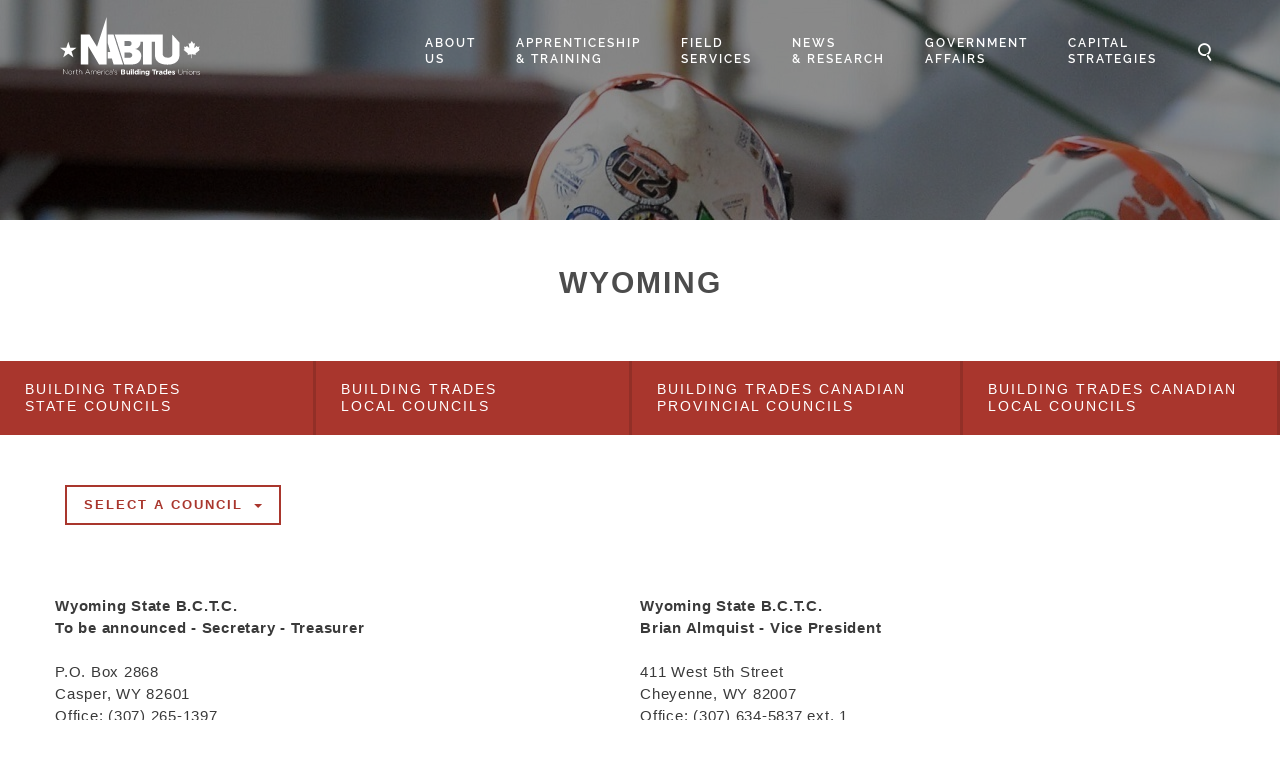

--- FILE ---
content_type: text/html; charset=UTF-8
request_url: https://nabtu.org/councils/wyoming/
body_size: 26623
content:
<!DOCTYPE html>
<html class="no-js">

<head>
    <title>Wyoming - NABTU</title>
    <meta charset="utf-8">
    <meta http-equiv="X-UA-Compatible" content="IE=edge">
    <meta name="viewport" content="width=device-width, initial-scale=1.0">

    <meta name="sitelock-site-verification" content="9705" />
    <!-- Google Tag Manager -->
    <script>
        (function(w, d, s, l, i) {
            w[l] = w[l] || [];
            w[l].push({
                'gtm.start': new Date().getTime(),
                event: 'gtm.js'
            });
            var f = d.getElementsByTagName(s)[0],
                j = d.createElement(s),
                dl = l != 'dataLayer' ? '&l=' + l : '';
            j.async = true;
            j.src =
                'https://www.googletagmanager.com/gtm.js?id=' + i + dl;
            f.parentNode.insertBefore(j, f);
        })(window, document, 'script', 'dataLayer', 'GTM-WN269G7');
    </script>
    <!-- End Google Tag Manager -->
    <!-- Google Tag Manager -->
    <script>
        (function(i, s, o, g, r, a, m) {
            i['GoogleAnalyticsObject'] = r;
            i[r] = i[r] || function() {
                (i[r].q = i[r].q || []).push(arguments)
            }, i[r].l = 1 * new Date();
            a = s.createElement(o),
                m = s.getElementsByTagName(o)[0];
            a.async = 1;
            a.src = g;
            m.parentNode.insertBefore(a, m)
        })(window, document, 'script', 'https://www.google-analytics.com/analytics.js', 'ga');

        ga('create', 'UA-96530811-1', 'auto');
        ga('send', 'pageview');
    </script>
    <!-- End Google Tag Manager -->
    <meta name='robots' content='noindex, follow' />

	<!-- This site is optimized with the Yoast SEO plugin v26.6 - https://yoast.com/wordpress/plugins/seo/ -->
	<meta name="description" content="Wyoming" />
	<meta property="og:locale" content="en_US" />
	<meta property="og:type" content="article" />
	<meta property="og:title" content="Wyoming - NABTU" />
	<meta property="og:description" content="Wyoming" />
	<meta property="og:url" content="https://nabtu.org/councils/wyoming/" />
	<meta property="og:site_name" content="NABTU" />
	<meta property="article:modified_time" content="2025-02-27T17:28:27+00:00" />
	<meta name="twitter:card" content="summary_large_image" />
	<script type="application/ld+json" class="yoast-schema-graph">{"@context":"https://schema.org","@graph":[{"@type":"WebPage","@id":"https://nabtu.org/councils/wyoming/","url":"https://nabtu.org/councils/wyoming/","name":"Wyoming - NABTU","isPartOf":{"@id":"https://nabtu.org/#website"},"datePublished":"2017-02-24T17:35:16+00:00","dateModified":"2025-02-27T17:28:27+00:00","description":"Wyoming","breadcrumb":{"@id":"https://nabtu.org/councils/wyoming/#breadcrumb"},"inLanguage":"en-US","potentialAction":[{"@type":"ReadAction","target":["https://nabtu.org/councils/wyoming/"]}]},{"@type":"BreadcrumbList","@id":"https://nabtu.org/councils/wyoming/#breadcrumb","itemListElement":[{"@type":"ListItem","position":1,"name":"Home","item":"https://nabtu.org/"},{"@type":"ListItem","position":2,"name":"Council","item":"https://nabtu.org/councils/"},{"@type":"ListItem","position":3,"name":"Wyoming"}]},{"@type":"WebSite","@id":"https://nabtu.org/#website","url":"https://nabtu.org/","name":"NABTU","description":"","potentialAction":[{"@type":"SearchAction","target":{"@type":"EntryPoint","urlTemplate":"https://nabtu.org/?s={search_term_string}"},"query-input":{"@type":"PropertyValueSpecification","valueRequired":true,"valueName":"search_term_string"}}],"inLanguage":"en-US"}]}</script>
	<!-- / Yoast SEO plugin. -->


<link rel='dns-prefetch' href='//unpkg.com' />
<link rel='dns-prefetch' href='//cdnjs.cloudflare.com' />
<link rel='dns-prefetch' href='//cdn.jsdelivr.net' />

<link rel="alternate" title="oEmbed (JSON)" type="application/json+oembed" href="https://nabtu.org/wp-json/oembed/1.0/embed?url=https%3A%2F%2Fnabtu.org%2Fcouncils%2Fwyoming%2F" />
<link rel="alternate" title="oEmbed (XML)" type="text/xml+oembed" href="https://nabtu.org/wp-json/oembed/1.0/embed?url=https%3A%2F%2Fnabtu.org%2Fcouncils%2Fwyoming%2F&#038;format=xml" />
<style id='wp-img-auto-sizes-contain-inline-css' type='text/css'>
img:is([sizes=auto i],[sizes^="auto," i]){contain-intrinsic-size:3000px 1500px}
/*# sourceURL=wp-img-auto-sizes-contain-inline-css */
</style>
<link rel='stylesheet' id='mediaelement-css' href='https://nabtu.org/wp-includes/js/mediaelement/mediaelementplayer-legacy.min.css?ver=4.2.17' type='text/css' media='all' />
<link rel='stylesheet' id='wp-mediaelement-css' href='https://nabtu.org/wp-includes/js/mediaelement/wp-mediaelement.min.css?ver=6.9' type='text/css' media='all' />
<link data-minify="1" rel='stylesheet' id='formidable-css' href='https://nabtu.org/wp-content/cache/min/1/wp-content/plugins/formidable/css/formidableforms.css?ver=1767799226' type='text/css' media='all' />
<style id='wp-emoji-styles-inline-css' type='text/css'>

	img.wp-smiley, img.emoji {
		display: inline !important;
		border: none !important;
		box-shadow: none !important;
		height: 1em !important;
		width: 1em !important;
		margin: 0 0.07em !important;
		vertical-align: -0.1em !important;
		background: none !important;
		padding: 0 !important;
	}
/*# sourceURL=wp-emoji-styles-inline-css */
</style>
<link rel='stylesheet' id='wp-block-library-css' href='https://nabtu.org/wp-includes/css/dist/block-library/style.min.css?ver=6.9' type='text/css' media='all' />
<style id='global-styles-inline-css' type='text/css'>
:root{--wp--preset--aspect-ratio--square: 1;--wp--preset--aspect-ratio--4-3: 4/3;--wp--preset--aspect-ratio--3-4: 3/4;--wp--preset--aspect-ratio--3-2: 3/2;--wp--preset--aspect-ratio--2-3: 2/3;--wp--preset--aspect-ratio--16-9: 16/9;--wp--preset--aspect-ratio--9-16: 9/16;--wp--preset--color--black: #000000;--wp--preset--color--cyan-bluish-gray: #abb8c3;--wp--preset--color--white: #ffffff;--wp--preset--color--pale-pink: #f78da7;--wp--preset--color--vivid-red: #cf2e2e;--wp--preset--color--luminous-vivid-orange: #ff6900;--wp--preset--color--luminous-vivid-amber: #fcb900;--wp--preset--color--light-green-cyan: #7bdcb5;--wp--preset--color--vivid-green-cyan: #00d084;--wp--preset--color--pale-cyan-blue: #8ed1fc;--wp--preset--color--vivid-cyan-blue: #0693e3;--wp--preset--color--vivid-purple: #9b51e0;--wp--preset--color--primary-color: #cb333b;--wp--preset--color--accent-color: #a73731;--wp--preset--color--muted-gray: #f9f9f9;--wp--preset--color--dark-gray: #333;--wp--preset--gradient--vivid-cyan-blue-to-vivid-purple: linear-gradient(135deg,rgb(6,147,227) 0%,rgb(155,81,224) 100%);--wp--preset--gradient--light-green-cyan-to-vivid-green-cyan: linear-gradient(135deg,rgb(122,220,180) 0%,rgb(0,208,130) 100%);--wp--preset--gradient--luminous-vivid-amber-to-luminous-vivid-orange: linear-gradient(135deg,rgb(252,185,0) 0%,rgb(255,105,0) 100%);--wp--preset--gradient--luminous-vivid-orange-to-vivid-red: linear-gradient(135deg,rgb(255,105,0) 0%,rgb(207,46,46) 100%);--wp--preset--gradient--very-light-gray-to-cyan-bluish-gray: linear-gradient(135deg,rgb(238,238,238) 0%,rgb(169,184,195) 100%);--wp--preset--gradient--cool-to-warm-spectrum: linear-gradient(135deg,rgb(74,234,220) 0%,rgb(151,120,209) 20%,rgb(207,42,186) 40%,rgb(238,44,130) 60%,rgb(251,105,98) 80%,rgb(254,248,76) 100%);--wp--preset--gradient--blush-light-purple: linear-gradient(135deg,rgb(255,206,236) 0%,rgb(152,150,240) 100%);--wp--preset--gradient--blush-bordeaux: linear-gradient(135deg,rgb(254,205,165) 0%,rgb(254,45,45) 50%,rgb(107,0,62) 100%);--wp--preset--gradient--luminous-dusk: linear-gradient(135deg,rgb(255,203,112) 0%,rgb(199,81,192) 50%,rgb(65,88,208) 100%);--wp--preset--gradient--pale-ocean: linear-gradient(135deg,rgb(255,245,203) 0%,rgb(182,227,212) 50%,rgb(51,167,181) 100%);--wp--preset--gradient--electric-grass: linear-gradient(135deg,rgb(202,248,128) 0%,rgb(113,206,126) 100%);--wp--preset--gradient--midnight: linear-gradient(135deg,rgb(2,3,129) 0%,rgb(40,116,252) 100%);--wp--preset--font-size--small: 13px;--wp--preset--font-size--medium: 20px;--wp--preset--font-size--large: 36px;--wp--preset--font-size--x-large: 42px;--wp--preset--spacing--20: 0.44rem;--wp--preset--spacing--30: 0.67rem;--wp--preset--spacing--40: 1rem;--wp--preset--spacing--50: 1.5rem;--wp--preset--spacing--60: 2.25rem;--wp--preset--spacing--70: 3.38rem;--wp--preset--spacing--80: 5.06rem;--wp--preset--shadow--natural: 6px 6px 9px rgba(0, 0, 0, 0.2);--wp--preset--shadow--deep: 12px 12px 50px rgba(0, 0, 0, 0.4);--wp--preset--shadow--sharp: 6px 6px 0px rgba(0, 0, 0, 0.2);--wp--preset--shadow--outlined: 6px 6px 0px -3px rgb(255, 255, 255), 6px 6px rgb(0, 0, 0);--wp--preset--shadow--crisp: 6px 6px 0px rgb(0, 0, 0);}:where(.is-layout-flex){gap: 0.5em;}:where(.is-layout-grid){gap: 0.5em;}body .is-layout-flex{display: flex;}.is-layout-flex{flex-wrap: wrap;align-items: center;}.is-layout-flex > :is(*, div){margin: 0;}body .is-layout-grid{display: grid;}.is-layout-grid > :is(*, div){margin: 0;}:where(.wp-block-columns.is-layout-flex){gap: 2em;}:where(.wp-block-columns.is-layout-grid){gap: 2em;}:where(.wp-block-post-template.is-layout-flex){gap: 1.25em;}:where(.wp-block-post-template.is-layout-grid){gap: 1.25em;}.has-black-color{color: var(--wp--preset--color--black) !important;}.has-cyan-bluish-gray-color{color: var(--wp--preset--color--cyan-bluish-gray) !important;}.has-white-color{color: var(--wp--preset--color--white) !important;}.has-pale-pink-color{color: var(--wp--preset--color--pale-pink) !important;}.has-vivid-red-color{color: var(--wp--preset--color--vivid-red) !important;}.has-luminous-vivid-orange-color{color: var(--wp--preset--color--luminous-vivid-orange) !important;}.has-luminous-vivid-amber-color{color: var(--wp--preset--color--luminous-vivid-amber) !important;}.has-light-green-cyan-color{color: var(--wp--preset--color--light-green-cyan) !important;}.has-vivid-green-cyan-color{color: var(--wp--preset--color--vivid-green-cyan) !important;}.has-pale-cyan-blue-color{color: var(--wp--preset--color--pale-cyan-blue) !important;}.has-vivid-cyan-blue-color{color: var(--wp--preset--color--vivid-cyan-blue) !important;}.has-vivid-purple-color{color: var(--wp--preset--color--vivid-purple) !important;}.has-black-background-color{background-color: var(--wp--preset--color--black) !important;}.has-cyan-bluish-gray-background-color{background-color: var(--wp--preset--color--cyan-bluish-gray) !important;}.has-white-background-color{background-color: var(--wp--preset--color--white) !important;}.has-pale-pink-background-color{background-color: var(--wp--preset--color--pale-pink) !important;}.has-vivid-red-background-color{background-color: var(--wp--preset--color--vivid-red) !important;}.has-luminous-vivid-orange-background-color{background-color: var(--wp--preset--color--luminous-vivid-orange) !important;}.has-luminous-vivid-amber-background-color{background-color: var(--wp--preset--color--luminous-vivid-amber) !important;}.has-light-green-cyan-background-color{background-color: var(--wp--preset--color--light-green-cyan) !important;}.has-vivid-green-cyan-background-color{background-color: var(--wp--preset--color--vivid-green-cyan) !important;}.has-pale-cyan-blue-background-color{background-color: var(--wp--preset--color--pale-cyan-blue) !important;}.has-vivid-cyan-blue-background-color{background-color: var(--wp--preset--color--vivid-cyan-blue) !important;}.has-vivid-purple-background-color{background-color: var(--wp--preset--color--vivid-purple) !important;}.has-black-border-color{border-color: var(--wp--preset--color--black) !important;}.has-cyan-bluish-gray-border-color{border-color: var(--wp--preset--color--cyan-bluish-gray) !important;}.has-white-border-color{border-color: var(--wp--preset--color--white) !important;}.has-pale-pink-border-color{border-color: var(--wp--preset--color--pale-pink) !important;}.has-vivid-red-border-color{border-color: var(--wp--preset--color--vivid-red) !important;}.has-luminous-vivid-orange-border-color{border-color: var(--wp--preset--color--luminous-vivid-orange) !important;}.has-luminous-vivid-amber-border-color{border-color: var(--wp--preset--color--luminous-vivid-amber) !important;}.has-light-green-cyan-border-color{border-color: var(--wp--preset--color--light-green-cyan) !important;}.has-vivid-green-cyan-border-color{border-color: var(--wp--preset--color--vivid-green-cyan) !important;}.has-pale-cyan-blue-border-color{border-color: var(--wp--preset--color--pale-cyan-blue) !important;}.has-vivid-cyan-blue-border-color{border-color: var(--wp--preset--color--vivid-cyan-blue) !important;}.has-vivid-purple-border-color{border-color: var(--wp--preset--color--vivid-purple) !important;}.has-vivid-cyan-blue-to-vivid-purple-gradient-background{background: var(--wp--preset--gradient--vivid-cyan-blue-to-vivid-purple) !important;}.has-light-green-cyan-to-vivid-green-cyan-gradient-background{background: var(--wp--preset--gradient--light-green-cyan-to-vivid-green-cyan) !important;}.has-luminous-vivid-amber-to-luminous-vivid-orange-gradient-background{background: var(--wp--preset--gradient--luminous-vivid-amber-to-luminous-vivid-orange) !important;}.has-luminous-vivid-orange-to-vivid-red-gradient-background{background: var(--wp--preset--gradient--luminous-vivid-orange-to-vivid-red) !important;}.has-very-light-gray-to-cyan-bluish-gray-gradient-background{background: var(--wp--preset--gradient--very-light-gray-to-cyan-bluish-gray) !important;}.has-cool-to-warm-spectrum-gradient-background{background: var(--wp--preset--gradient--cool-to-warm-spectrum) !important;}.has-blush-light-purple-gradient-background{background: var(--wp--preset--gradient--blush-light-purple) !important;}.has-blush-bordeaux-gradient-background{background: var(--wp--preset--gradient--blush-bordeaux) !important;}.has-luminous-dusk-gradient-background{background: var(--wp--preset--gradient--luminous-dusk) !important;}.has-pale-ocean-gradient-background{background: var(--wp--preset--gradient--pale-ocean) !important;}.has-electric-grass-gradient-background{background: var(--wp--preset--gradient--electric-grass) !important;}.has-midnight-gradient-background{background: var(--wp--preset--gradient--midnight) !important;}.has-small-font-size{font-size: var(--wp--preset--font-size--small) !important;}.has-medium-font-size{font-size: var(--wp--preset--font-size--medium) !important;}.has-large-font-size{font-size: var(--wp--preset--font-size--large) !important;}.has-x-large-font-size{font-size: var(--wp--preset--font-size--x-large) !important;}
/*# sourceURL=global-styles-inline-css */
</style>

<style id='classic-theme-styles-inline-css' type='text/css'>
/*! This file is auto-generated */
.wp-block-button__link{color:#fff;background-color:#32373c;border-radius:9999px;box-shadow:none;text-decoration:none;padding:calc(.667em + 2px) calc(1.333em + 2px);font-size:1.125em}.wp-block-file__button{background:#32373c;color:#fff;text-decoration:none}
/*# sourceURL=/wp-includes/css/classic-themes.min.css */
</style>
<link data-minify="1" rel='stylesheet' id='bootstrap-css' href='https://nabtu.org/wp-content/cache/min/1/wp-content/plugins/formidable-bootstrap/css/bootstrap.min.css?ver=1767799226' type='text/css' media='all' />
<link data-minify="1" rel='stylesheet' id='mapsmarkerpro-css' href='https://nabtu.org/wp-content/cache/min/1/wp-content/plugins/maps-marker-pro/css/mapsmarkerpro.css?ver=1767799226' type='text/css' media='all' />
<link data-minify="1" rel='stylesheet' id='woocommerce-layout-css' href='https://nabtu.org/wp-content/cache/min/1/wp-content/plugins/woocommerce/assets/css/woocommerce-layout.css?ver=1767799226' type='text/css' media='all' />
<link data-minify="1" rel='stylesheet' id='woocommerce-smallscreen-css' href='https://nabtu.org/wp-content/cache/min/1/wp-content/plugins/woocommerce/assets/css/woocommerce-smallscreen.css?ver=1767799226' type='text/css' media='only screen and (max-width: 768px)' />
<link data-minify="1" rel='stylesheet' id='woocommerce-general-css' href='https://nabtu.org/wp-content/cache/min/1/wp-content/plugins/woocommerce/assets/css/woocommerce.css?ver=1767799226' type='text/css' media='all' />
<style id='woocommerce-inline-inline-css' type='text/css'>
.woocommerce form .form-row .required { visibility: visible; }
/*# sourceURL=woocommerce-inline-inline-css */
</style>
<link data-minify="1" rel='stylesheet' id='cff-css' href='https://nabtu.org/wp-content/cache/min/1/wp-content/plugins/custom-facebook-feed-pro/assets/css/cff-style.css?ver=1767799227' type='text/css' media='all' />
<link rel='stylesheet' id='wpml-legacy-horizontal-list-0-css' href='https://nabtu.org/wp-content/plugins/sitepress-multilingual-cms/templates/language-switchers/legacy-list-horizontal/style.min.css?ver=1' type='text/css' media='all' />
<link rel='stylesheet' id='wpml-menu-item-0-css' href='https://nabtu.org/wp-content/plugins/sitepress-multilingual-cms/templates/language-switchers/menu-item/style.min.css?ver=1' type='text/css' media='all' />
<link data-minify="1" rel='stylesheet' id='child-style-css' href='https://nabtu.org/wp-content/cache/min/1/wp-content/themes/buildingtrades/mg-assets/dist/style-26da76436c710dcc66c8.css?ver=1767799227' type='text/css' media='all' />
<link data-minify="1" rel='stylesheet' id='font-awesome-css-css' href='https://nabtu.org/wp-content/cache/min/1/ajax/libs/font-awesome/4.7.0/css/font-awesome.min.css?ver=1767799227' type='text/css' media='all' />
<link data-minify="1" rel='stylesheet' id='mosaic-css-css' href='https://nabtu.org/wp-content/cache/min/1/wp-content/themes/buildingtrades/assets/dist/buildingtrades.min.css?ver=1767799227' type='text/css' media='all' />
<style id='rocket-lazyload-inline-css' type='text/css'>
.rll-youtube-player{position:relative;padding-bottom:56.23%;height:0;overflow:hidden;max-width:100%;}.rll-youtube-player:focus-within{outline: 2px solid currentColor;outline-offset: 5px;}.rll-youtube-player iframe{position:absolute;top:0;left:0;width:100%;height:100%;z-index:100;background:0 0}.rll-youtube-player img{bottom:0;display:block;left:0;margin:auto;max-width:100%;width:100%;position:absolute;right:0;top:0;border:none;height:auto;-webkit-transition:.4s all;-moz-transition:.4s all;transition:.4s all}.rll-youtube-player img:hover{-webkit-filter:brightness(75%)}.rll-youtube-player .play{height:100%;width:100%;left:0;top:0;position:absolute;background:url(https://nabtu.org/wp-content/plugins/wp-rocket/assets/img/youtube.png) no-repeat center;background-color: transparent !important;cursor:pointer;border:none;}
/*# sourceURL=rocket-lazyload-inline-css */
</style>
<script type="text/javascript" src="https://nabtu.org/wp-includes/js/jquery/jquery.min.js?ver=3.7.1" id="jquery-core-js"></script>
<script type="text/javascript" src="https://nabtu.org/wp-includes/js/jquery/jquery-migrate.min.js?ver=3.4.1" id="jquery-migrate-js" data-rocket-defer defer></script>
<script type="text/javascript" src="https://nabtu.org/wp-content/plugins/woocommerce/assets/js/jquery-blockui/jquery.blockUI.min.js?ver=2.7.0-wc.10.4.3" id="wc-jquery-blockui-js" defer="defer" data-wp-strategy="defer"></script>
<script type="text/javascript" id="wc-add-to-cart-js-extra">
/* <![CDATA[ */
var wc_add_to_cart_params = {"ajax_url":"/wp-admin/admin-ajax.php","wc_ajax_url":"/?wc-ajax=%%endpoint%%","i18n_view_cart":"View cart","cart_url":"https://nabtu.org/cart/","is_cart":"","cart_redirect_after_add":"yes"};
//# sourceURL=wc-add-to-cart-js-extra
/* ]]> */
</script>
<script type="text/javascript" src="https://nabtu.org/wp-content/plugins/woocommerce/assets/js/frontend/add-to-cart.min.js?ver=10.4.3" id="wc-add-to-cart-js" defer="defer" data-wp-strategy="defer"></script>
<script type="text/javascript" src="https://nabtu.org/wp-content/plugins/woocommerce/assets/js/js-cookie/js.cookie.min.js?ver=2.1.4-wc.10.4.3" id="wc-js-cookie-js" defer="defer" data-wp-strategy="defer"></script>
<script type="text/javascript" id="woocommerce-js-extra">
/* <![CDATA[ */
var woocommerce_params = {"ajax_url":"/wp-admin/admin-ajax.php","wc_ajax_url":"/?wc-ajax=%%endpoint%%","i18n_password_show":"Show password","i18n_password_hide":"Hide password"};
//# sourceURL=woocommerce-js-extra
/* ]]> */
</script>
<script type="text/javascript" src="https://nabtu.org/wp-content/plugins/woocommerce/assets/js/frontend/woocommerce.min.js?ver=10.4.3" id="woocommerce-js" defer="defer" data-wp-strategy="defer"></script>
<script data-minify="1" type="text/javascript" src="https://nabtu.org/wp-content/cache/min/1/swiper@8.2.6/swiper-bundle.min.js?ver=1767799227" id="swiper-js-js" data-rocket-defer defer></script>
<script type="text/javascript" id="swiper-js-js-after">
/* <![CDATA[ */
window.Swiper||document.write('<script src="https://nabtu.org/wp-content/themes/buildingtrades/fallback-libs/swiper/swiper.min.js" data-rocket-defer defer><\/script>')
//# sourceURL=swiper-js-js-after
/* ]]> */
</script>
<link rel="https://api.w.org/" href="https://nabtu.org/wp-json/" /><link rel="alternate" title="JSON" type="application/json" href="https://nabtu.org/wp-json/wp/v2/council-api/518" /><meta name="generator" content="WPML ver:4.7.6 stt:1,2;" />
<!-- Custom Facebook Feed Custom CSS -->
<style type="text/css">
.cff-date  { 

	color:#fff;    

	font-weight: 300;

}
</style>
<!-- Custom Facebook Feed JS vars -->
<script type="text/javascript">
var cffsiteurl = "https://nabtu.org/wp-content/plugins";
var cffajaxurl = "https://nabtu.org/wp-admin/admin-ajax.php";


var cfflinkhashtags = "false";
</script>
<script>document.documentElement.className += " js";</script>
	<noscript><style>.woocommerce-product-gallery{ opacity: 1 !important; }</style></noscript>
	<link rel="icon" href="https://nabtu.org/wp-content/uploads/2017/03/myicon.png" sizes="32x32" />
<link rel="icon" href="https://nabtu.org/wp-content/uploads/2017/03/myicon.png" sizes="192x192" />
<link rel="apple-touch-icon" href="https://nabtu.org/wp-content/uploads/2017/03/myicon.png" />
<meta name="msapplication-TileImage" content="https://nabtu.org/wp-content/uploads/2017/03/myicon.png" />
		<style type="text/css" id="wp-custom-css">
			/* floated images */
img.alignleft {
    float: left;
    margin: 0.5em 1em 0.5em 0;
}

img.alignright {
    float: left;
    margin: 0.5em 0 0.5em 1em;
}

/* hero */
.hero .transmenu ul.menusub li{
	border:none;
}

.hero .transmenu ul.menusub li a{
	font-weight: 600;
	font-family: Raleway, sans-serif;
}

@media screen and (min-width: 959px){
.hero .transmenu ul.menusub li a {
    font-size: 10px;
    padding: 10px 10px;
}
	
	#top-nav .navbar-nav>li>a{
	font-size:12px;
}
}

@media screen and (min-width: 1100px){
.hero .transmenu ul.menusub li a {
    font-size: 12px;
    padding: 10px 12px;
}
}

@media screen and (min-width: 1200px){
.hero .transmenu ul.menusub li a {
    font-size: 12px;
    padding: 10px 16px;
}
}

@media screen and (min-width: 1300px){
.hero .transmenu ul.menusub li a {
    font-size: 14px;
    padding: 10px 16.5px;
}
	
		#top-nav .navbar-nav>li>a{
	font-size:14px;
	line-height:18px;
}
}

@media screen and (min-width: 1370px){
.hero .transmenu ul.menusub li a {
    font-size: 14px;
    padding: 10px 19px;
}
}

@media screen and (min-width: 1440px){
.hero .transmenu ul.menusub li a {
    font-size: 16px;
    padding: 10px 17px;
}
	
		#top-nav .navbar-nav>li>a{
	font-size:16px;
			line-height:20px;
				
}
}


#top-nav .navbar-nav>li>a{
	border-left:none;
	font-weight: 600;
}

/*maxx stub page*/
body.page-id-579 .container .squiss {
	max-width: none !important;
}

#search_form.open {
	z-index: 99999;
}

#carti, 
.leaflet-bottom a[title*="Google Maps"] {
	display: none !important;
}

/* THE BUILDING TRADES INTERACTIVE
APPRENTICESHIP & TRAINING CAPACITY MAP */
img.leaflet-marker-icon {
	object-fit: contain;
    background: white;
    box-shadow: 0 0 10px rgb(0 0 0 / 10%);
    border-radius: 100%;
    padding: 2px;
}

.leaflet-container {
	font-size: 14px;
}


body > .feedback-btn {
	display: none;
}		</style>
		<noscript><style id="rocket-lazyload-nojs-css">.rll-youtube-player, [data-lazy-src]{display:none !important;}</style></noscript>
    <script>
        window.$ = jQuery;
    </script>
<link data-minify="1" rel='stylesheet' id='wc-blocks-style-css' href='https://nabtu.org/wp-content/cache/min/1/wp-content/plugins/woocommerce/assets/client/blocks/wc-blocks.css?ver=1767799226' type='text/css' media='all' />
<meta name="generator" content="WP Rocket 3.20.3" data-wpr-features="wpr_defer_js wpr_minify_js wpr_lazyload_images wpr_lazyload_iframes wpr_minify_css wpr_preload_links wpr_desktop" /></head>

<body class="wp-singular council-template-default single single-council postid-518 wp-theme-buildingtrades theme-buildingtrades woocommerce-no-js">
    <!-- <div class="spinner">
            <div class="loading">
                <span class="load1">Loading</span><br><span class="load2">Nabtu</span>
            </div>
        </div> -->
    <!-- Google Tag Manager (noscript) -->
    <noscript><iframe src="https://www.googletagmanager.com/ns.html?id=GTM-WN269G7" height="0" width="0" style="display:none;visibility:hidden"></iframe></noscript>
    <!-- End Google Tag Manager (noscript) -->

            <header data-rocket-location-hash="63a1766d4ff96989e9b344ab1b2e38d2" id="generic-header">
            <div data-rocket-location-hash="d933b1ac8b6fb63ad2a56418dc6cac27" class="row">
                <nav id="top-nav" class="navbar navbar-default navbar-fixed-top navbar-scroll-changed">
                    <div class="container-fluid">

                        <div class="col-md-2 col-xs-6">
                            <div class="branding">
                                <a href="https://nabtu.org" title="North America's Building Trades" rel="home"><img id="logo" src="data:image/svg+xml,%3Csvg%20xmlns='http://www.w3.org/2000/svg'%20viewBox='0%200%200%200'%3E%3C/svg%3E" alt="North America's Building Trades" data-lazy-src="https://nabtu.org/wp-content/themes/buildingtrades/assets/images/logo_2.svg"><noscript><img id="logo" src="https://nabtu.org/wp-content/themes/buildingtrades/assets/images/logo_2.svg" alt="North America's Building Trades"></noscript></a>
                            </div>
                            <!--end branding-->
                        </div>
                        <!--end col-md-2 col-sm-2-->

                        <div class="col-md-10 col-xs-6 ">
                            <div class="navbar-header">
                                <div id="mobile-nav" class="overlay">
                                    <a href="javascript:void(0)" class="closebtn" onclick="closeNav()">&times;</a>
                                    <ul id="accordion" class="accordion"><li  id="menu-item-2408" class="searchicon hide-lg menu-item menu-item-type-custom menu-item-object-custom nav-item nav-item-2408"><a href="#" class="nav-link"><i class="icon-search"></i></a></li>
<li  id="menu-item-200" class="menu-item menu-item-type-post_type menu-item-object-page menu-item-has-children submenu nav-item nav-item-200"><a href="https://nabtu.org/about-nabtu/" class="nav-link dropdown-toggle" data-hover="dropdown" aria-haspopup="true" aria-expanded="false">About <br>Us</a>
<ul class="submenu depth_0">
	<li  id="menu-item-634" class="menu-item menu-item-type-post_type menu-item-object-page nav-item nav-item-634"><a class="link" href="https://nabtu.org/leadership/" class="nav-link">Leadership</a></li>
	<li  id="menu-item-311" class="menu-item menu-item-type-post_type menu-item-object-page nav-item nav-item-311"><a class="link" href="https://nabtu.org/about-nabtu/affiliates/" class="nav-link">Affiliates</a></li>
	<li  id="menu-item-315" class="menu-item menu-item-type-post_type menu-item-object-page nav-item nav-item-315"><a class="link" href="https://nabtu.org/about-nabtu/official-directory/" class="nav-link">Official Directory of NABTU Councils</a></li>
	<li  id="menu-item-312" class="menu-item menu-item-type-post_type menu-item-object-page nav-item nav-item-312"><a class="link" href="https://nabtu.org/about-nabtu/board-of-presidents/" class="nav-link">Governing Board of Presidents</a></li>
	<li  id="menu-item-314" class="menu-item menu-item-type-post_type menu-item-object-page nav-item nav-item-314"><a class="link" href="https://nabtu.org/about-nabtu/nabtu-staff/" class="nav-link">NABTU Staff</a></li>
	<li  id="menu-item-40043" class="menu-item menu-item-type-post_type menu-item-object-page nav-item nav-item-40043"><a class="link" href="https://nabtu.org/about-nabtu/nonprofit-allies/" class="nav-link">Nonprofit Allies</a></li>
</ul>
</li>
<li  id="menu-item-15205" class="menu-item menu-item-type-post_type menu-item-object-page menu-item-has-children submenu nav-item nav-item-15205"><a href="https://nabtu.org/apprenticeship-and-training/" class="nav-link dropdown-toggle" data-hover="dropdown" aria-haspopup="true" aria-expanded="false">Apprenticeship<br> &#038; Training</a>
<ul class="submenu depth_0">
	<li  id="menu-item-40946" class="menu-item menu-item-type-post_type menu-item-object-page nav-item nav-item-40946"><a class="link" href="https://nabtu.org/building-trades-academy/" class="nav-link">NABTU and Rowan University Building Trades Academy</a></li>
	<li  id="menu-item-40947" class="menu-item menu-item-type-post_type menu-item-object-page nav-item nav-item-40947"><a class="link" href="https://nabtu.org/rowan/" class="nav-link">Build Your Future with NABTU at Rowan University with a B.A. in Construction Management</a></li>
	<li  id="menu-item-27510" class="menu-item menu-item-type-post_type menu-item-object-page nav-item nav-item-27510"><a class="link" href="https://nabtu.org/tradeswomeninitiatives/" class="nav-link">Tradeswomen Initiatives</a></li>
	<li  id="menu-item-35359" class="menu-item menu-item-type-post_type menu-item-object-page nav-item nav-item-35359"><a class="link" href="https://nabtu.org/battlebots/" class="nav-link">BattleBots &#8211; Meet Jeffrey Waters</a></li>
	<li  id="menu-item-3542" class="menu-item menu-item-type-post_type menu-item-object-page nav-item nav-item-3542"><a class="link" href="https://nabtu.org/at-video-gallery/" class="nav-link">Apprenticeship &#038; Training Video Gallery</a></li>
</ul>
</li>
<li  id="menu-item-62" class="menu-item menu-item-type-post_type menu-item-object-page menu-item-has-children submenu nav-item nav-item-62"><a href="https://nabtu.org/field-services/" class="nav-link dropdown-toggle" data-hover="dropdown" aria-haspopup="true" aria-expanded="false">Field <br>Services</a>
<ul class="submenu depth_0">
	<li  id="menu-item-36407" class="menu-item menu-item-type-post_type menu-item-object-page nav-item nav-item-36407"><a class="link" href="https://nabtu.org/agreements/" class="nav-link">Agreements and Forms</a></li>
	<li  id="menu-item-331" class="menu-item menu-item-type-post_type menu-item-object-page nav-item nav-item-331"><a class="link" href="https://nabtu.org/field-services/constitution-by-laws/" class="nav-link">Constitutions &#038; By-Laws</a></li>
	<li  id="menu-item-336" class="menu-item menu-item-type-post_type menu-item-object-page nav-item nav-item-336"><a class="link" href="https://nabtu.org/field-services/plan-settlement-jurisdictional-disputes/" class="nav-link">Plan for the Settlement of<br> Jurisdictional Disputes</a></li>
	<li  id="menu-item-838" class="menu-item menu-item-type-post_type menu-item-object-page nav-item nav-item-838"><a class="link" href="https://nabtu.org/industry/" class="nav-link">Working with Business &#038; Industry</a></li>
</ul>
</li>
<li  id="menu-item-64" class="menu-item menu-item-type-post_type menu-item-object-page menu-item-has-children submenu nav-item nav-item-64"><a href="https://nabtu.org/news-center/" class="nav-link dropdown-toggle" data-hover="dropdown" aria-haspopup="true" aria-expanded="false">News <br>&#038; Research</a>
<ul class="submenu depth_0">
	<li  id="menu-item-327" class="menu-item menu-item-type-post_type menu-item-object-page nav-item nav-item-327"><a class="link" href="https://nabtu.org/news-center/press-releases/" class="nav-link">Statements and Press Releases</a></li>
	<li  id="menu-item-38081" class="menu-item menu-item-type-post_type menu-item-object-page nav-item nav-item-38081"><a class="link" href="https://nabtu.org/news-center/opportunity-pipeline-tour/" class="nav-link">Opportunity Pipeline Tour</a></li>
	<li  id="menu-item-41272" class="menu-item menu-item-type-post_type menu-item-object-page nav-item nav-item-41272"><a class="link" href="https://nabtu.org/news-center/nabtukeepscool/" class="nav-link">Health and Safety Programs and Initiatives</a></li>
	<li  id="menu-item-38075" class="menu-item menu-item-type-post_type menu-item-object-page nav-item nav-item-38075"><a class="link" href="https://nabtu.org/news-center/research/" class="nav-link">Research</a></li>
	<li  id="menu-item-329" class="menu-item menu-item-type-post_type menu-item-object-page nav-item nav-item-329"><a class="link" href="https://nabtu.org/videos/" class="nav-link">Videos</a></li>
</ul>
</li>
<li  id="menu-item-337" class="menu-item menu-item-type-post_type menu-item-object-page menu-item-has-children submenu nav-item nav-item-337"><a href="https://nabtu.org/government-affairs/" class="nav-link dropdown-toggle" data-hover="dropdown" aria-haspopup="true" aria-expanded="false">Government<br> Affairs</a>
<ul class="submenu depth_0">
	<li  id="menu-item-338" class="menu-item menu-item-type-post_type menu-item-object-page nav-item nav-item-338"><a class="link" href="https://nabtu.org/government-affairs/infrastructure-job-creation/" class="nav-link">Infrastructure &#038; Job Creation</a></li>
	<li  id="menu-item-342" class="menu-item menu-item-type-post_type menu-item-object-page nav-item nav-item-342"><a class="link" href="https://nabtu.org/government-affairs/workplace-standards/" class="nav-link">Workplace Standards</a></li>
	<li  id="menu-item-27283" class="menu-item menu-item-type-custom menu-item-object-custom nav-item nav-item-27283"><a class="link" href="https://nabtu.org/government-affairs/energy-infrastructure/" class="nav-link">Energy Infrastructure</a></li>
	<li  id="menu-item-36650" class="menu-item menu-item-type-post_type menu-item-object-page nav-item nav-item-36650"><a class="link" href="https://nabtu.org/government-affairs/workforce-development/" class="nav-link">Workforce Development</a></li>
</ul>
</li>
<li  id="menu-item-305" class="menu-item menu-item-type-post_type menu-item-object-page nav-item nav-item-305"><a href="https://nabtu.org/capital-strategies/" class="nav-link">Capital<br> Strategies</a></li>
<li  id="menu-item-72" class="searchicon hide-sm menu-item menu-item-type-custom menu-item-object-custom nav-item nav-item-72"><a href="#" class="nav-link"><i class="icon-search"></i></a></li>
</ul>                                    <div class="overlay-content">
                                    </div>
                                </div>
                                <div class="hamburger" onclick="openNav()">&#9776;</div>
                            </div>
                            <!--end navbar-header-->


                            <div class="navbar-collapse collapse" id="bs-example-navbar-collapse-1" aria-expanded="true" style="height: 40px;" role="navigation">

                                <div class="menu-primary-menu-container">
                                    <ul id="menu-main-top-navigation" class="menu nav navbar-nav navbar-right"><li  class="searchicon hide-lg menu-item menu-item-type-custom menu-item-object-custom nav-item nav-item-2408"><a href="#" class="nav-link"><i class="icon-search"></i></a></li>
<li  class="menu-item menu-item-type-post_type menu-item-object-page menu-item-has-children dropdown nav-item nav-item-200"><a href="https://nabtu.org/about-nabtu/" class="nav-link dropdown-toggle" data-hover="dropdown" aria-haspopup="true" aria-expanded="false">About <br>Us</a>
<ul class="dropdown-menu depth_0">
	<li  class="menu-item menu-item-type-post_type menu-item-object-page nav-item nav-item-634"><a class="dropdown-item" href="https://nabtu.org/leadership/" class="nav-link">Leadership</a></li>
	<li  class="menu-item menu-item-type-post_type menu-item-object-page nav-item nav-item-311"><a class="dropdown-item" href="https://nabtu.org/about-nabtu/affiliates/" class="nav-link">Affiliates</a></li>
	<li  class="menu-item menu-item-type-post_type menu-item-object-page nav-item nav-item-315"><a class="dropdown-item" href="https://nabtu.org/about-nabtu/official-directory/" class="nav-link">Official Directory of NABTU Councils</a></li>
	<li  class="menu-item menu-item-type-post_type menu-item-object-page nav-item nav-item-312"><a class="dropdown-item" href="https://nabtu.org/about-nabtu/board-of-presidents/" class="nav-link">Governing Board of Presidents</a></li>
	<li  class="menu-item menu-item-type-post_type menu-item-object-page nav-item nav-item-314"><a class="dropdown-item" href="https://nabtu.org/about-nabtu/nabtu-staff/" class="nav-link">NABTU Staff</a></li>
	<li  class="menu-item menu-item-type-post_type menu-item-object-page nav-item nav-item-40043"><a class="dropdown-item" href="https://nabtu.org/about-nabtu/nonprofit-allies/" class="nav-link">Nonprofit Allies</a></li>
</ul>
</li>
<li  class="menu-item menu-item-type-post_type menu-item-object-page menu-item-has-children dropdown nav-item nav-item-15205"><a href="https://nabtu.org/apprenticeship-and-training/" class="nav-link dropdown-toggle" data-hover="dropdown" aria-haspopup="true" aria-expanded="false">Apprenticeship<br> &#038; Training</a>
<ul class="dropdown-menu depth_0">
	<li  class="menu-item menu-item-type-post_type menu-item-object-page nav-item nav-item-40946"><a class="dropdown-item" href="https://nabtu.org/building-trades-academy/" class="nav-link">NABTU and Rowan University Building Trades Academy</a></li>
	<li  class="menu-item menu-item-type-post_type menu-item-object-page nav-item nav-item-40947"><a class="dropdown-item" href="https://nabtu.org/rowan/" class="nav-link">Build Your Future with NABTU at Rowan University with a B.A. in Construction Management</a></li>
	<li  class="menu-item menu-item-type-post_type menu-item-object-page nav-item nav-item-27510"><a class="dropdown-item" href="https://nabtu.org/tradeswomeninitiatives/" class="nav-link">Tradeswomen Initiatives</a></li>
	<li  class="menu-item menu-item-type-post_type menu-item-object-page nav-item nav-item-35359"><a class="dropdown-item" href="https://nabtu.org/battlebots/" class="nav-link">BattleBots &#8211; Meet Jeffrey Waters</a></li>
	<li  class="menu-item menu-item-type-post_type menu-item-object-page nav-item nav-item-3542"><a class="dropdown-item" href="https://nabtu.org/at-video-gallery/" class="nav-link">Apprenticeship &#038; Training Video Gallery</a></li>
</ul>
</li>
<li  class="menu-item menu-item-type-post_type menu-item-object-page menu-item-has-children dropdown nav-item nav-item-62"><a href="https://nabtu.org/field-services/" class="nav-link dropdown-toggle" data-hover="dropdown" aria-haspopup="true" aria-expanded="false">Field <br>Services</a>
<ul class="dropdown-menu depth_0">
	<li  class="menu-item menu-item-type-post_type menu-item-object-page nav-item nav-item-36407"><a class="dropdown-item" href="https://nabtu.org/agreements/" class="nav-link">Agreements and Forms</a></li>
	<li  class="menu-item menu-item-type-post_type menu-item-object-page nav-item nav-item-331"><a class="dropdown-item" href="https://nabtu.org/field-services/constitution-by-laws/" class="nav-link">Constitutions &#038; By-Laws</a></li>
	<li  class="menu-item menu-item-type-post_type menu-item-object-page nav-item nav-item-336"><a class="dropdown-item" href="https://nabtu.org/field-services/plan-settlement-jurisdictional-disputes/" class="nav-link">Plan for the Settlement of<br> Jurisdictional Disputes</a></li>
	<li  class="menu-item menu-item-type-post_type menu-item-object-page nav-item nav-item-838"><a class="dropdown-item" href="https://nabtu.org/industry/" class="nav-link">Working with Business &#038; Industry</a></li>
</ul>
</li>
<li  class="menu-item menu-item-type-post_type menu-item-object-page menu-item-has-children dropdown nav-item nav-item-64"><a href="https://nabtu.org/news-center/" class="nav-link dropdown-toggle" data-hover="dropdown" aria-haspopup="true" aria-expanded="false">News <br>&#038; Research</a>
<ul class="dropdown-menu depth_0">
	<li  class="menu-item menu-item-type-post_type menu-item-object-page nav-item nav-item-327"><a class="dropdown-item" href="https://nabtu.org/news-center/press-releases/" class="nav-link">Statements and Press Releases</a></li>
	<li  class="menu-item menu-item-type-post_type menu-item-object-page nav-item nav-item-38081"><a class="dropdown-item" href="https://nabtu.org/news-center/opportunity-pipeline-tour/" class="nav-link">Opportunity Pipeline Tour</a></li>
	<li  class="menu-item menu-item-type-post_type menu-item-object-page nav-item nav-item-41272"><a class="dropdown-item" href="https://nabtu.org/news-center/nabtukeepscool/" class="nav-link">Health and Safety Programs and Initiatives</a></li>
	<li  class="menu-item menu-item-type-post_type menu-item-object-page nav-item nav-item-38075"><a class="dropdown-item" href="https://nabtu.org/news-center/research/" class="nav-link">Research</a></li>
	<li  class="menu-item menu-item-type-post_type menu-item-object-page nav-item nav-item-329"><a class="dropdown-item" href="https://nabtu.org/videos/" class="nav-link">Videos</a></li>
</ul>
</li>
<li  class="menu-item menu-item-type-post_type menu-item-object-page menu-item-has-children dropdown nav-item nav-item-337"><a href="https://nabtu.org/government-affairs/" class="nav-link dropdown-toggle" data-hover="dropdown" aria-haspopup="true" aria-expanded="false">Government<br> Affairs</a>
<ul class="dropdown-menu depth_0">
	<li  class="menu-item menu-item-type-post_type menu-item-object-page nav-item nav-item-338"><a class="dropdown-item" href="https://nabtu.org/government-affairs/infrastructure-job-creation/" class="nav-link">Infrastructure &#038; Job Creation</a></li>
	<li  class="menu-item menu-item-type-post_type menu-item-object-page nav-item nav-item-342"><a class="dropdown-item" href="https://nabtu.org/government-affairs/workplace-standards/" class="nav-link">Workplace Standards</a></li>
	<li  class="menu-item menu-item-type-custom menu-item-object-custom nav-item nav-item-27283"><a class="dropdown-item" href="https://nabtu.org/government-affairs/energy-infrastructure/" class="nav-link">Energy Infrastructure</a></li>
	<li  class="menu-item menu-item-type-post_type menu-item-object-page nav-item nav-item-36650"><a class="dropdown-item" href="https://nabtu.org/government-affairs/workforce-development/" class="nav-link">Workforce Development</a></li>
</ul>
</li>
<li  class="menu-item menu-item-type-post_type menu-item-object-page nav-item nav-item-305"><a href="https://nabtu.org/capital-strategies/" class="nav-link">Capital<br> Strategies</a></li>
<li  class="searchicon hide-sm menu-item menu-item-type-custom menu-item-object-custom nav-item nav-item-72"><a href="#" class="nav-link"><i class="icon-search"></i></a></li>
</ul>                                    <br clear="all" />
                                </div>
                                <!--end menu-->
                            </div>
                            <!--end navbar-collapse-->
                        </div>
                        <!--end col-md-10 col-sm-10-->
                    </div>
                    <!--.container-->
                </nav>
            </div>
            <!--row-->
        </header>
        </div>

    

    
          

<div data-rocket-location-hash="7aa79d5ec86a988c82e7fbea09be44c8" class="generic-hero" style="background: linear-gradient(rgba(0, 0, 0, 0.45), rgba(0, 0, 0, 0.45)), url(https://nabtu.org/wp-content/themes/buildingtrades/assets/images/Home_Background.jpg)">  
</div><!-- .entry-header -->

<div data-rocket-location-hash="413b03ffee508af6993dbd514db8a89d" id="generic">
     
        <div data-rocket-location-hash="ab37d85fb0fcdc908a1509a274084bbb" id="generic-intro">
            <div data-rocket-location-hash="7a90b3e02bbfb1da6440f0f4b3739016" id="directory">
                <div data-rocket-location-hash="04b24f2a01e05ca636ff58e62299aa1e" class="container">
                    <div class="row directory-intro">
                        <div class="col-md-12 directory-heading">
                            <div class="title">
                                <h2>Wyoming</h2>
                            </div>
                            <p></p>
                        </div><!-- directory-heading col-md-12-->

                    </div><!--row-->
                </div><!--container-->
            </div><!--directory-intro-->
            <section data-rocket-location-hash="8741c0659f68b551059dc4c3d93a8855">
                <div id="directory-nav">
                    <div class="container-fluid">
                        <div class="row directory-nav">
                            <div class="col-md-12 directory ">
                                <ul class="nav nav-pills nav-justified">
                                    <li role="presentation"><a href="https://nabtu.org/about-nabtu/official-directory/building-trades-state-councils/">Building Trades<br><span class="bold">State Councils</span></a></li>
                                    <li role="presentation"><a href="https://nabtu.org/about-nabtu/official-directory/building-trades-local-councils-overview/">Building Trades<br><span class="bold">LOCAL Councils</span></a></li>
                                    <li role="presentation"><a href="https://nabtu.org/about-nabtu/official-directory/canadian-provincial-councils/">Building Trades Canadian <br><span class="bold">Provincial Councils</span></a></li>
                                    <li role="presentation"><a href="https://nabtu.org/about-nabtu/official-directory/canadian-local-councils/">Building Trades Canadian <br><span class="bold">LOCAL Councils</span></a></li>
                                </ul>
                            </div><!--.directory col-md-12-->
                        </div><!--row-->
                    </div><!-- .container-fluid-->
                </div><!--directory-nav-->
            </section>
                        <div data-rocket-location-hash="fed5d6ac806ea5d3b7453dc48fc42e84" id="directory-body">
                <div data-rocket-location-hash="1ded919732da144e02a015d2156ecef5" class="container">
                    <div class="row directory-button">
                        <div class="council-drop">
                            <div class="btn-group">
                                <button type="button" class="btn btn-default dropdown-toggle" data-toggle="dropdown" aria-haspopup="true" aria-expanded="false">Select a council   <span class="caret"></span>
                                </button>
                                <ul class="dropdown-menu multi-column-dropdown">
                                    <div class="dropdown-heading">
                                        <p>United States Councils</p>
                                    </div><!--dropdown-heading-->
                                    <div class="row directory-drop-down">
                                        
                                                                                            <li>
                                                    <a href="https://nabtu.org/councils/alabama/">                
                                                        Alabama                                                    </a>
                                                </li>
                                                                                            <li>
                                                    <a href="https://nabtu.org/councils/alaska/">                
                                                        Alaska                                                    </a>
                                                </li>
                                                                                            <li>
                                                    <a href="https://nabtu.org/councils/arizona/">                
                                                        Arizona                                                    </a>
                                                </li>
                                                                                            <li>
                                                    <a href="https://nabtu.org/councils/arkansas/">                
                                                        Arkansas                                                    </a>
                                                </li>
                                                                                            <li>
                                                    <a href="https://nabtu.org/councils/california/">                
                                                        California                                                    </a>
                                                </li>
                                                                                            <li>
                                                    <a href="https://nabtu.org/councils/colorado/">                
                                                        Colorado                                                    </a>
                                                </li>
                                                                                            <li>
                                                    <a href="https://nabtu.org/councils/connecticut/">                
                                                        Connecticut                                                    </a>
                                                </li>
                                                                                            <li>
                                                    <a href="https://nabtu.org/councils/delaware/">                
                                                        Delaware                                                    </a>
                                                </li>
                                                                                            <li>
                                                    <a href="https://nabtu.org/councils/florida/">                
                                                        Florida                                                    </a>
                                                </li>
                                                                                            <li>
                                                    <a href="https://nabtu.org/councils/georgia/">                
                                                        Georgia                                                    </a>
                                                </li>
                                                                                            <li>
                                                    <a href="https://nabtu.org/councils/hawaii/">                
                                                        Hawaii                                                    </a>
                                                </li>
                                                                                            <li>
                                                    <a href="https://nabtu.org/councils/idaho/">                
                                                        Idaho                                                    </a>
                                                </li>
                                                                                            <li>
                                                    <a href="https://nabtu.org/councils/illinois/">                
                                                        Illinois                                                    </a>
                                                </li>
                                                                                            <li>
                                                    <a href="https://nabtu.org/councils/indiana/">                
                                                        Indiana                                                    </a>
                                                </li>
                                                                                            <li>
                                                    <a href="https://nabtu.org/councils/iowa/">                
                                                        Iowa                                                    </a>
                                                </li>
                                                                                            <li>
                                                    <a href="https://nabtu.org/councils/kansas/">                
                                                        Kansas                                                    </a>
                                                </li>
                                                                                            <li>
                                                    <a href="https://nabtu.org/councils/kentucky/">                
                                                        Kentucky                                                    </a>
                                                </li>
                                                                                            <li>
                                                    <a href="https://nabtu.org/councils/louisiana/">                
                                                        Louisiana                                                    </a>
                                                </li>
                                                                                            <li>
                                                    <a href="https://nabtu.org/councils/maine/">                
                                                        Maine                                                    </a>
                                                </li>
                                                                                            <li>
                                                    <a href="https://nabtu.org/councils/maryland/">                
                                                        Maryland                                                    </a>
                                                </li>
                                                                                            <li>
                                                    <a href="https://nabtu.org/councils/massachusetts/">                
                                                        Massachusetts                                                    </a>
                                                </li>
                                                                                            <li>
                                                    <a href="https://nabtu.org/councils/michigan/">                
                                                        Michigan                                                    </a>
                                                </li>
                                                                                            <li>
                                                    <a href="https://nabtu.org/councils/minnesota/">                
                                                        Minnesota                                                    </a>
                                                </li>
                                                                                            <li>
                                                    <a href="https://nabtu.org/councils/mississippi/">                
                                                        Mississippi                                                    </a>
                                                </li>
                                                                                            <li>
                                                    <a href="https://nabtu.org/councils/missouri/">                
                                                        Missouri                                                    </a>
                                                </li>
                                                                                            <li>
                                                    <a href="https://nabtu.org/councils/montana/">                
                                                        Montana                                                    </a>
                                                </li>
                                                                                            <li>
                                                    <a href="https://nabtu.org/councils/nebraska/">                
                                                        Nebraska                                                    </a>
                                                </li>
                                                                                            <li>
                                                    <a href="https://nabtu.org/councils/nevada/">                
                                                        Nevada                                                    </a>
                                                </li>
                                                                                            <li>
                                                    <a href="https://nabtu.org/councils/new-hampshire/">                
                                                        New Hampshire                                                    </a>
                                                </li>
                                                                                            <li>
                                                    <a href="https://nabtu.org/councils/new-jersey/">                
                                                        New Jersey                                                    </a>
                                                </li>
                                                                                            <li>
                                                    <a href="https://nabtu.org/councils/new-mexico/">                
                                                        New Mexico                                                    </a>
                                                </li>
                                                                                            <li>
                                                    <a href="https://nabtu.org/councils/new-york/">                
                                                        New York                                                    </a>
                                                </li>
                                                                                            <li>
                                                    <a href="https://nabtu.org/councils/north-carolina/">                
                                                        North Carolina                                                    </a>
                                                </li>
                                                                                            <li>
                                                    <a href="https://nabtu.org/councils/north-dakota/">                
                                                        North Dakota                                                    </a>
                                                </li>
                                                                                            <li>
                                                    <a href="https://nabtu.org/councils/ohio/">                
                                                        Ohio                                                    </a>
                                                </li>
                                                                                            <li>
                                                    <a href="https://nabtu.org/councils/oklahoma/">                
                                                        Oklahoma                                                    </a>
                                                </li>
                                                                                            <li>
                                                    <a href="https://nabtu.org/councils/oregon/">                
                                                        Oregon                                                    </a>
                                                </li>
                                                                                            <li>
                                                    <a href="https://nabtu.org/councils/pennsylvania/">                
                                                        Pennsylvania                                                    </a>
                                                </li>
                                                                                            <li>
                                                    <a href="https://nabtu.org/councils/puerto-rico/">                
                                                        Puerto Rico                                                    </a>
                                                </li>
                                                                                            <li>
                                                    <a href="https://nabtu.org/councils/rhode-island/">                
                                                        Rhode Island                                                    </a>
                                                </li>
                                                                                            <li>
                                                    <a href="https://nabtu.org/councils/south-carolina/">                
                                                        South Carolina                                                    </a>
                                                </li>
                                                                                            <li>
                                                    <a href="https://nabtu.org/councils/south-dakota/">                
                                                        South Dakota                                                    </a>
                                                </li>
                                                                                            <li>
                                                    <a href="https://nabtu.org/councils/tennessee/">                
                                                        Tennessee                                                    </a>
                                                </li>
                                                                                            <li>
                                                    <a href="https://nabtu.org/councils/texas/">                
                                                        Texas                                                    </a>
                                                </li>
                                                                                            <li>
                                                    <a href="https://nabtu.org/councils/utah/">                
                                                        Utah                                                    </a>
                                                </li>
                                                                                            <li>
                                                    <a href="https://nabtu.org/councils/vermont/">                
                                                        Vermont                                                    </a>
                                                </li>
                                                                                            <li>
                                                    <a href="https://nabtu.org/councils/virgin-islands/">                
                                                        Virgin Islands                                                    </a>
                                                </li>
                                                                                            <li>
                                                    <a href="https://nabtu.org/councils/virginia/">                
                                                        Virginia                                                    </a>
                                                </li>
                                                                                            <li>
                                                    <a href="https://nabtu.org/councils/washington/">                
                                                        Washington                                                    </a>
                                                </li>
                                                                                            <li>
                                                    <a href="https://nabtu.org/councils/washington-d-c/">                
                                                        Washington, D.C.                                                    </a>
                                                </li>
                                                                                            <li>
                                                    <a href="https://nabtu.org/councils/west-virginia/">                
                                                        West Virginia                                                    </a>
                                                </li>
                                                                                            <li>
                                                    <a href="https://nabtu.org/councils/wisconsin/">                
                                                        Wisconsin                                                    </a>
                                                </li>
                                                                                            <li>
                                                    <a href="https://nabtu.org/councils/wyoming/">                
                                                        Wyoming                                                    </a>
                                                </li>
                                            
                                        
                                        
                                    </div><!--.directory-drop-down-->

                                </ul>
                            </div>
                        </div><!--col-md-12-->
                    </div><!--directory-body-->
                </div>
            </div>
            <div class="container">
                <div class="dir-heading">
                    <section>
                        <div class="row council">
                                                                <div class="col-md-6 council-list">
                                        <p><span class="bold">Wyoming State B.C.T.C.<br>
                                                To be announced - Secretary - Treasurer</span><br>
                                            <br>
                                            P.O. Box 2868<br>
                                            Casper, WY 82601<br>
                                            Office: (307) 265-1397<br>                                            Fax: (307) 577-7008<br>                                                                                                                                </p>
                                        <p>
                                                                                    </p>
                                    </div><!--col-md-6 council-list-->


                                                                        <div class="col-md-6 council-list">
                                        <p><span class="bold">Wyoming State B.C.T.C.<br>
                                                Brian Almquist - Vice President</span><br>
                                            <br>
                                            411 West 5th Street<br>
                                            Cheyenne, WY 82007<br>
                                            Office: (307) 634-5837 ext. 1<br>                                            Fax: (307) 778-2718<br>                                            Email: brian@plumbers192.org<br>                                                                                    </p>
                                        <p>
                                                                                    </p>
                                    </div><!--col-md-6 council-list-->


                                                                        <div class="col-md-6 council-list">
                                        <p><span class="bold">Wyoming State B.C.T.C.<br>
                                                Douglas Thomas - President</span><br>
                                            <br>
                                            PO Box 50308<br>
                                            Casper, WY 82605<br>
                                            Office: (307) 237-9556<br>                                            Fax: (307) 237-4034<br>                                            Email: iwlocal454@msn.com<br>                                                                                    </p>
                                        <p>
                                                                                    </p>
                                    </div><!--col-md-6 council-list-->


                                    
                            <div class="col-md-12">
                                <!-- <div class="generic-separator"></div> --><!--.generic-separator-->
                            </div><!--col-md-12-->
                        </div><!--row council-->
                    </section>
                    </article>
                </div>

            </div>
        </div>


    </div>



<div data-rocket-location-hash="8eaef0c2c649ec30c49caf15e9e58b52" id="footer">
    <div class="container">
        <div data-rocket-location-hash="81d92d35cdbe81bbdf1bf737f12d3adf" class="row footer-content">
            <div class="footer-section col-md-3 col-xs-12 footer-about">
                <h2 class="footer-title ">Twitter</h2>
                            </div><!--end footer-section-->
            <div class="footer-section col-md-3 col-xs-12 footer-face">
                <h2 class="footer-title ">Facebook</h2>

                <div class="cff-wrapper"><div class="cff-wrapper-ctn " ><div id="cff" data-char="180" class="cff  cff-mob-cols-1 cff-tab-cols-1  cff-timeline-feed cff-pag cff-all-reviews cff-nojs  cff-lightbox cff-lb" style="width:100%; " data-fb-text="View on Facebook" data-offset="" data-own-token="true" data-grid-pag="cursor" data-lb-comments="true" data-pag-num="2" data-cff-shortcode="" data-postid="518"><svg width="24px" height="24px" version="1.1" xmlns="http://www.w3.org/2000/svg" xmlns:xlink="http://www.w3.org/1999/xlink" class="cff-screenreader" role="img" aria-labelledby="metaSVGid metaSVGdesc"><title id="metaSVGid">Comments Box SVG icons</title><desc id="metaSVGdesc">Used for the like, share, comment, and reaction icons</desc><defs><linearGradient id="angryGrad" x1="0" x2="0" y1="0" y2="1"><stop offset="0%" stop-color="#f9ae9e" /><stop offset="70%" stop-color="#ffe7a4" /></linearGradient><linearGradient id="likeGrad"><stop offset="25%" stop-color="rgba(0,0,0,0.05)" /><stop offset="26%" stop-color="rgba(255,255,255,0.7)" /></linearGradient><linearGradient id="likeGradHover"><stop offset="25%" stop-color="#a3caff" /><stop offset="26%" stop-color="#fff" /></linearGradient><linearGradient id="likeGradDark"><stop offset="25%" stop-color="rgba(255,255,255,0.5)" /><stop offset="26%" stop-color="rgba(255,255,255,0.7)" /></linearGradient></defs></svg><div class="cff-posts-wrap"><div class="cff-item cff-photo-post author-north-america-s-building-trades-unions cff-139693759442876 cff-new" id="cff_139693759442876_1219998293584629" data-page-id="139693759442876" data-cff-timestamp="1768590190" data-object-id="1219998196917972" data-cff-from="139693759442876" style="border-bottom: 1px solid #; z-index: 11;">
<div class="cff-date " >
	 6 days ago </div><p  class="cff-post-text">
	<span class="cff-text" data-color="">NABTU will continue working with all data center stakeholders, partners, policymakers, and construction industry allies to safely and responsibly deliver these projects throughout the United States.<br /><br />Full statement: <a href="https://nabtu.org/press_releases/nabtu-statement-on-senate-bill-s-3682/">nabtu.org/press_releases/nabtu-statement-on-senate-bill-s-3682/</a> 	</span>
	<span class="cff-expand">... <a href="#" ><span class="cff-more">See More</span><span class="cff-less">See Less</span></a></span>
</p><div class="cff-meta-wrap"><div class="cff-post-links">
			<a class="cff-viewpost-facebook" href="https://www.facebook.com/1219998196917972" title="View on Facebook" target="_blank" rel="nofollow noopener" >View on Facebook</a>
				<div class="cff-share-container">
							<span class="cff-dot" >&middot;</span>
				 				<a class="cff-share-link" href="https://www.facebook.com/sharer/sharer.php?u=https%3A%2F%2Fwww.facebook.com%2F1219998196917972" title="Share" >Share</a>
				<div class="cff-share-tooltip">
											<a href="https://www.facebook.com/sharer/sharer.php?u=https%3A%2F%2Fwww.facebook.com%2F1219998196917972" target="_blank" class="cff-facebook-icon">                        
							<svg  aria-hidden="true" focusable="false" data-prefix="fab" data-icon="facebook-square" role="img" xmlns="http://www.w3.org/2000/svg" viewBox="0 0 448 512" class="svg-inline--fa fa-facebook-square fa-w-14 "><path fill="currentColor" d="M400 32H48A48 48 0 0 0 0 80v352a48 48 0 0 0 48 48h137.25V327.69h-63V256h63v-54.64c0-62.15 37-96.48 93.67-96.48 27.14 0 55.52 4.84 55.52 4.84v61h-31.27c-30.81 0-40.42 19.12-40.42 38.73V256h68.78l-11 71.69h-57.78V480H400a48 48 0 0 0 48-48V80a48 48 0 0 0-48-48z"></path></svg>							<span class="cff-screenreader">Share on Facebook</span>
						</a>
											<a href="https://twitter.com/intent/tweet?text=https%3A%2F%2Fwww.facebook.com%2F1219998196917972" target="_blank" class="cff-twitter-icon">                        
							<svg  class="svg-inline--fa fa-twitter fa-w-16 " aria-hidden="true" aria-label="twitter logo" data-fa-processed="" data-prefix="fab" data-icon="twitter" role="img" xmlns="http://www.w3.org/2000/svg" viewBox="0 0 512 512"><path fill="currentColor" d="M459.37 151.716c.325 4.548.325 9.097.325 13.645 0 138.72-105.583 298.558-298.558 298.558-59.452 0-114.68-17.219-161.137-47.106 8.447.974 16.568 1.299 25.34 1.299 49.055 0 94.213-16.568 130.274-44.832-46.132-.975-84.792-31.188-98.112-72.772 6.498.974 12.995 1.624 19.818 1.624 9.421 0 18.843-1.3 27.614-3.573-48.081-9.747-84.143-51.98-84.143-102.985v-1.299c13.969 7.797 30.214 12.67 47.431 13.319-28.264-18.843-46.781-51.005-46.781-87.391 0-19.492 5.197-37.36 14.294-52.954 51.655 63.675 129.3 105.258 216.365 109.807-1.624-7.797-2.599-15.918-2.599-24.04 0-57.828 46.782-104.934 104.934-104.934 30.213 0 57.502 12.67 76.67 33.137 23.715-4.548 46.456-13.32 66.599-25.34-7.798 24.366-24.366 44.833-46.132 57.827 21.117-2.273 41.584-8.122 60.426-16.243-14.292 20.791-32.161 39.308-52.628 54.253z"></path></svg>							<span class="cff-screenreader">Share on Twitter</span>
						</a>
											<a href="https://www.linkedin.com/shareArticle?mini=true&#038;url=https%3A%2F%2Fwww.facebook.com%2F1219998196917972&#038;title=%09NABTU%20will%20continue%20working%20with%20all%20data%20center%20stakeholders%2C%20partners%2C%20policymakers%2C%20and%20construction%20industry%20allies%20to%20safely%20and%20responsibly%20deliver%20these%20projects%20throughout%20the%20United%20States.Full%20statement%3A%20nabtu.org%2Fpress_releases%2Fnabtu-statement-on-senate-bill-s-3682%2F%20%09%09" target="_blank" class="cff-linkedin-icon">                        
							<svg  aria-hidden="true" focusable="false" data-prefix="fab" data-icon="linkedin-in" role="img" xmlns="http://www.w3.org/2000/svg" viewBox="0 0 448 512" class="svg-inline--fa fa-linkedin-in fa-w-14 "><path fill="currentColor" d="M100.28 448H7.4V148.9h92.88zM53.79 108.1C24.09 108.1 0 83.5 0 53.8a53.79 53.79 0 0 1 107.58 0c0 29.7-24.1 54.3-53.79 54.3zM447.9 448h-92.68V302.4c0-34.7-.7-79.2-48.29-79.2-48.29 0-55.69 37.7-55.69 76.7V448h-92.78V148.9h89.08v40.8h1.3c12.4-23.5 42.69-48.3 87.88-48.3 94 0 111.28 61.9 111.28 142.3V448z"></path></svg>							<span class="cff-screenreader">Share on Linked In</span>
						</a>
											<a href="mailto:?subject=Facebook&#038;body=https%3A%2F%2Fwww.facebook.com%2F1219998196917972%20-%20%0D%0A%09NABTU%20will%20continue%20working%20with%20all%20data%20center%20stakeholders%2C%20partners%2C%20policymakers%2C%20and%20construction%20industry%20allies%20to%20safely%20and%20responsibly%20deliver%20these%20projects%20throughout%20the%20United%20States.Full%20statement%3A%20nabtu.org%2Fpress_releases%2Fnabtu-statement-on-senate-bill-s-3682%2F%20%09%0D%0A%09" target="_blank" class="cff-email-icon">                        
							<svg  aria-hidden="true" focusable="false" data-prefix="fas" data-icon="envelope" role="img" xmlns="http://www.w3.org/2000/svg" viewBox="0 0 512 512" class="svg-inline--fa fa-envelope fa-w-16 "><path fill="currentColor" d="M502.3 190.8c3.9-3.1 9.7-.2 9.7 4.7V400c0 26.5-21.5 48-48 48H48c-26.5 0-48-21.5-48-48V195.6c0-5 5.7-7.8 9.7-4.7 22.4 17.4 52.1 39.5 154.1 113.6 21.1 15.4 56.7 47.8 92.2 47.6 35.7.3 72-32.8 92.3-47.6 102-74.1 131.6-96.3 154-113.7zM256 320c23.2.4 56.6-29.2 73.4-41.4 132.7-96.3 142.8-104.7 173.4-128.7 5.8-4.5 9.2-11.5 9.2-18.9v-19c0-26.5-21.5-48-48-48H48C21.5 64 0 85.5 0 112v19c0 7.4 3.4 14.3 9.2 18.9 30.6 23.9 40.7 32.4 173.4 128.7 16.8 12.2 50.2 41.8 73.4 41.4z"></path></svg>							<span class="cff-screenreader">Share by Email</span>
						</a>
					                <svg  aria-hidden="true" focusable="false" data-prefix="fas" data-icon="play" role="img" xmlns="http://www.w3.org/2000/svg" viewBox="0 0 448 512" class="svg-inline--fa fa-play fa-w-14 "><path fill="currentColor" d="M424.4 214.7L72.4 6.6C43.8-10.3 0 6.1 0 47.9V464c0 37.5 40.7 60.1 72.4 41.3l352-208c31.4-18.5 31.5-64.1 0-82.6z"></path></svg>				</div>
					</div>
	</div>
<div class="cff-view-comments-wrap">
	<a href="javaScript:void(0);" class="cff-view-comments cff-hide-comments" id="139693759442876_1219998293584629">
		<span class="cff-screenreader">View Comments</span>
		<ul class="cff-meta cff-light">
			<li class="cff-likes">
				<span class="cff-icon cff-like">
					<span class="cff-screenreader">Likes:</span>
					<svg width="24px" height="24px" role="img" aria-hidden="true" aria-label="Like" xmlns="http://www.w3.org/2000/svg" viewBox="0 0 512 512"><path d="M496.656 285.683C506.583 272.809 512 256 512 235.468c-.001-37.674-32.073-72.571-72.727-72.571h-70.15c8.72-17.368 20.695-38.911 20.695-69.817C389.819 34.672 366.518 0 306.91 0c-29.995 0-41.126 37.918-46.829 67.228-3.407 17.511-6.626 34.052-16.525 43.951C219.986 134.75 184 192 162.382 203.625c-2.189.922-4.986 1.648-8.032 2.223C148.577 197.484 138.931 192 128 192H32c-17.673 0-32 14.327-32 32v256c0 17.673 14.327 32 32 32h96c17.673 0 32-14.327 32-32v-8.74c32.495 0 100.687 40.747 177.455 40.726 5.505.003 37.65.03 41.013 0 59.282.014 92.255-35.887 90.335-89.793 15.127-17.727 22.539-43.337 18.225-67.105 12.456-19.526 15.126-47.07 9.628-69.405zM32 480V224h96v256H32zm424.017-203.648C472 288 472 336 450.41 347.017c13.522 22.76 1.352 53.216-15.015 61.996 8.293 52.54-18.961 70.606-57.212 70.974-3.312.03-37.247 0-40.727 0-72.929 0-134.742-40.727-177.455-40.727V235.625c37.708 0 72.305-67.939 106.183-101.818 30.545-30.545 20.363-81.454 40.727-101.817 50.909 0 50.909 35.517 50.909 61.091 0 42.189-30.545 61.09-30.545 101.817h111.999c22.73 0 40.627 20.364 40.727 40.727.099 20.363-8.001 36.375-23.984 40.727zM104 432c0 13.255-10.745 24-24 24s-24-10.745-24-24 10.745-24 24-24 24 10.745 24 24z"></path></svg><svg width="24px" height="24px" class="cff-svg-bg" role="img" aria-hidden="true" aria-label="background" xmlns="http://www.w3.org/2000/svg" viewBox="0 0 512 512"><path d="M104 224H24c-13.255 0-24 10.745-24 24v240c0 13.255 10.745 24 24 24h80c13.255 0 24-10.745 24-24V248c0-13.255-10.745-24-24-24zM64 472c-13.255 0-24-10.745-24-24s10.745-24 24-24 24 10.745 24 24-10.745 24-24 24zM384 81.452c0 42.416-25.97 66.208-33.277 94.548h101.723c33.397 0 59.397 27.746 59.553 58.098.084 17.938-7.546 37.249-19.439 49.197l-.11.11c9.836 23.337 8.237 56.037-9.308 79.469 8.681 25.895-.069 57.704-16.382 74.757 4.298 17.598 2.244 32.575-6.148 44.632C440.202 511.587 389.616 512 346.839 512l-2.845-.001c-48.287-.017-87.806-17.598-119.56-31.725-15.957-7.099-36.821-15.887-52.651-16.178-6.54-.12-11.783-5.457-11.783-11.998v-213.77c0-3.2 1.282-6.271 3.558-8.521 39.614-39.144 56.648-80.587 89.117-113.111 14.804-14.832 20.188-37.236 25.393-58.902C282.515 39.293 291.817 0 312 0c24 0 72 8 72 81.452z"></path></svg>				</span>
				<span class="cff-count">71</span>
			</li>	
			<li class="cff-shares">
				<span class="cff-icon cff-share">
					<span class="cff-screenreader">Shares:</span>
					<svg width="24px" height="24px" role="img" aria-hidden="true" aria-label="Share" xmlns="http://www.w3.org/2000/svg" viewBox="0 0 576 512"><path d="M564.907 196.35L388.91 12.366C364.216-13.45 320 3.746 320 40.016v88.154C154.548 130.155 0 160.103 0 331.19c0 94.98 55.84 150.231 89.13 174.571 24.233 17.722 58.021-4.992 49.68-34.51C100.937 336.887 165.575 321.972 320 320.16V408c0 36.239 44.19 53.494 68.91 27.65l175.998-184c14.79-15.47 14.79-39.83-.001-55.3zm-23.127 33.18l-176 184c-4.933 5.16-13.78 1.73-13.78-5.53V288c-171.396 0-295.313 9.707-243.98 191.7C72 453.36 32 405.59 32 331.19 32 171.18 194.886 160 352 160V40c0-7.262 8.851-10.69 13.78-5.53l176 184a7.978 7.978 0 0 1 0 11.06z"></path></svg><svg width="24px" height="24px" class="cff-svg-bg" role="img" aria-hidden="true" aria-label="background" xmlns="http://www.w3.org/2000/svg" viewBox="0 0 512 512"><path d="M503.691 189.836L327.687 37.851C312.281 24.546 288 35.347 288 56.015v80.053C127.371 137.907 0 170.1 0 322.326c0 61.441 39.581 122.309 83.333 154.132 13.653 9.931 33.111-2.533 28.077-18.631C66.066 312.814 132.917 274.316 288 272.085V360c0 20.7 24.3 31.453 39.687 18.164l176.004-152c11.071-9.562 11.086-26.753 0-36.328z"></path></svg>				</span>
				<span class="cff-count">9</span>
			</li>
			<li class="cff-comments">
				<span class="cff-icon cff-comment">
					<span class="cff-screenreader">Comments:</span>
					<svg width="24px" height="24px" role="img" aria-hidden="true" aria-label="Comment" xmlns="http://www.w3.org/2000/svg" viewBox="0 0 512 512"><path d="M448 0H64C28.7 0 0 28.7 0 64v288c0 35.3 28.7 64 64 64h96v84c0 7.1 5.8 12 12 12 2.4 0 4.9-.7 7.1-2.4L304 416h144c35.3 0 64-28.7 64-64V64c0-35.3-28.7-64-64-64zm32 352c0 17.6-14.4 32-32 32H293.3l-8.5 6.4L192 460v-76H64c-17.6 0-32-14.4-32-32V64c0-17.6 14.4-32 32-32h384c17.6 0 32 14.4 32 32v288z"></path></svg><svg width="24px" height="24px" class="cff-svg-bg" role="img" aria-hidden="true" aria-label="background" xmlns="http://www.w3.org/2000/svg" viewBox="0 0 512 512"><path d="M448 0H64C28.7 0 0 28.7 0 64v288c0 35.3 28.7 64 64 64h96v84c0 9.8 11.2 15.5 19.1 9.7L304 416h144c35.3 0 64-28.7 64-64V64c0-35.3-28.7-64-64-64z"></path></svg>				</span>
				<span class="cff-count">0</span>
			</li>
		</ul>
	</a>
</div>
</div><div class="cff-comments-box cff-light cff-no-comments" data-cff-like-text="like this" data-cff-likes-text="likes this"  data-cff-reacted-text="reacted to this" data-cff-and-text="and" data-cff-other-text="other" data-cff-others-text="others" data-cff-reply-text="Reply" data-cff-replies-text="Replies" data-num="4" data-cff-meta-link-color="#" data-cff-hide-avatars="" data-cff-expand-comments="" data-cff-post-tags="on"><p class="cff-comment-likes cff-likes" ></p><p class="cff-comments cff-comment-on-facebook" ><a href="https://www.facebook.com/1219998196917972" target="_blank" rel="nofollow noopener" style="color:#"><span class="cff-icon"><svg width="24px" height="24px" role="img" aria-hidden="true" aria-label="Comment" xmlns="http://www.w3.org/2000/svg" viewBox="0 0 512 512"><path d="M448 0H64C28.7 0 0 28.7 0 64v288c0 35.3 28.7 64 64 64h96v84c0 7.1 5.8 12 12 12 2.4 0 4.9-.7 7.1-2.4L304 416h144c35.3 0 64-28.7 64-64V64c0-35.3-28.7-64-64-64zm32 352c0 17.6-14.4 32-32 32H293.3l-8.5 6.4L192 460v-76H64c-17.6 0-32-14.4-32-32V64c0-17.6 14.4-32 32-32h384c17.6 0 32 14.4 32 32v288z"></path></svg><svg width="24px" height="24px" class="cff-svg-bg" role="img" aria-hidden="true" aria-label="background" xmlns="http://www.w3.org/2000/svg" viewBox="0 0 512 512"><path d="M448 0H64C28.7 0 0 28.7 0 64v288c0 35.3 28.7 64 64 64h96v84c0 9.8 11.2 15.5 19.1 9.7L304 416h144c35.3 0 64-28.7 64-64V64c0-35.3-28.7-64-64-64z"></path></svg></span>Comment on Facebook</a></p><div class="cff-comments-wrap" ></div></div></div><div class="cff-item cff-photo-post author-north-america-s-building-trades-unions cff-139693759442876 cff-new" id="cff_139693759442876_1219996580251467" data-page-id="139693759442876" data-cff-timestamp="1768590010" data-object-id="1219996343584824" data-cff-from="139693759442876" style="border-bottom: 1px solid #; z-index: 10;">
<div class="cff-date " >
	 6 days ago </div><p  class="cff-post-text">
	<span class="cff-text" data-color="">H.J. Res. 140 recognizes our need to support domestic industries with a responsibly extracted supply of American minerals. In order to do so, we must address unnecessary bans that inhibit industrial growth.<br /><br />Full statement: <a href="https://nabtu.org/press_releases/nabtu-statement-of-support-for-h-j-res-140/">nabtu.org/press_releases/nabtu-statement-of-support-for-h-j-res-140/</a> 	</span>
	<span class="cff-expand">... <a href="#" ><span class="cff-more">See More</span><span class="cff-less">See Less</span></a></span>
</p><div class="cff-meta-wrap"><div class="cff-post-links">
			<a class="cff-viewpost-facebook" href="https://www.facebook.com/1219996343584824" title="View on Facebook" target="_blank" rel="nofollow noopener" >View on Facebook</a>
				<div class="cff-share-container">
							<span class="cff-dot" >&middot;</span>
				 				<a class="cff-share-link" href="https://www.facebook.com/sharer/sharer.php?u=https%3A%2F%2Fwww.facebook.com%2F1219996343584824" title="Share" >Share</a>
				<div class="cff-share-tooltip">
											<a href="https://www.facebook.com/sharer/sharer.php?u=https%3A%2F%2Fwww.facebook.com%2F1219996343584824" target="_blank" class="cff-facebook-icon">                        
							<svg  aria-hidden="true" focusable="false" data-prefix="fab" data-icon="facebook-square" role="img" xmlns="http://www.w3.org/2000/svg" viewBox="0 0 448 512" class="svg-inline--fa fa-facebook-square fa-w-14 "><path fill="currentColor" d="M400 32H48A48 48 0 0 0 0 80v352a48 48 0 0 0 48 48h137.25V327.69h-63V256h63v-54.64c0-62.15 37-96.48 93.67-96.48 27.14 0 55.52 4.84 55.52 4.84v61h-31.27c-30.81 0-40.42 19.12-40.42 38.73V256h68.78l-11 71.69h-57.78V480H400a48 48 0 0 0 48-48V80a48 48 0 0 0-48-48z"></path></svg>							<span class="cff-screenreader">Share on Facebook</span>
						</a>
											<a href="https://twitter.com/intent/tweet?text=https%3A%2F%2Fwww.facebook.com%2F1219996343584824" target="_blank" class="cff-twitter-icon">                        
							<svg  class="svg-inline--fa fa-twitter fa-w-16 " aria-hidden="true" aria-label="twitter logo" data-fa-processed="" data-prefix="fab" data-icon="twitter" role="img" xmlns="http://www.w3.org/2000/svg" viewBox="0 0 512 512"><path fill="currentColor" d="M459.37 151.716c.325 4.548.325 9.097.325 13.645 0 138.72-105.583 298.558-298.558 298.558-59.452 0-114.68-17.219-161.137-47.106 8.447.974 16.568 1.299 25.34 1.299 49.055 0 94.213-16.568 130.274-44.832-46.132-.975-84.792-31.188-98.112-72.772 6.498.974 12.995 1.624 19.818 1.624 9.421 0 18.843-1.3 27.614-3.573-48.081-9.747-84.143-51.98-84.143-102.985v-1.299c13.969 7.797 30.214 12.67 47.431 13.319-28.264-18.843-46.781-51.005-46.781-87.391 0-19.492 5.197-37.36 14.294-52.954 51.655 63.675 129.3 105.258 216.365 109.807-1.624-7.797-2.599-15.918-2.599-24.04 0-57.828 46.782-104.934 104.934-104.934 30.213 0 57.502 12.67 76.67 33.137 23.715-4.548 46.456-13.32 66.599-25.34-7.798 24.366-24.366 44.833-46.132 57.827 21.117-2.273 41.584-8.122 60.426-16.243-14.292 20.791-32.161 39.308-52.628 54.253z"></path></svg>							<span class="cff-screenreader">Share on Twitter</span>
						</a>
											<a href="https://www.linkedin.com/shareArticle?mini=true&#038;url=https%3A%2F%2Fwww.facebook.com%2F1219996343584824&#038;title=%09H.J.%20Res.%20140%20recognizes%20our%20need%20to%20support%20domestic%20industries%20with%20a%20responsibly%20extracted%20supply%20of%20American%20minerals.%20In%20order%20to%20do%20so%2C%20we%20must%20address%20unnecessary%20bans%20that%20inhibit%20industrial%20growth.Full%20statement%3A%20nabtu.org%2Fpress_releases%2Fnabtu-statement-of-support-for-h-j-res-140%2F%20%09%09" target="_blank" class="cff-linkedin-icon">                        
							<svg  aria-hidden="true" focusable="false" data-prefix="fab" data-icon="linkedin-in" role="img" xmlns="http://www.w3.org/2000/svg" viewBox="0 0 448 512" class="svg-inline--fa fa-linkedin-in fa-w-14 "><path fill="currentColor" d="M100.28 448H7.4V148.9h92.88zM53.79 108.1C24.09 108.1 0 83.5 0 53.8a53.79 53.79 0 0 1 107.58 0c0 29.7-24.1 54.3-53.79 54.3zM447.9 448h-92.68V302.4c0-34.7-.7-79.2-48.29-79.2-48.29 0-55.69 37.7-55.69 76.7V448h-92.78V148.9h89.08v40.8h1.3c12.4-23.5 42.69-48.3 87.88-48.3 94 0 111.28 61.9 111.28 142.3V448z"></path></svg>							<span class="cff-screenreader">Share on Linked In</span>
						</a>
											<a href="mailto:?subject=Facebook&#038;body=https%3A%2F%2Fwww.facebook.com%2F1219996343584824%20-%20%0D%0A%09H.J.%20Res.%20140%20recognizes%20our%20need%20to%20support%20domestic%20industries%20with%20a%20responsibly%20extracted%20supply%20of%20American%20minerals.%20In%20order%20to%20do%20so%2C%20we%20must%20address%20unnecessary%20bans%20that%20inhibit%20industrial%20growth.Full%20statement%3A%20nabtu.org%2Fpress_releases%2Fnabtu-statement-of-support-for-h-j-res-140%2F%20%09%0D%0A%09" target="_blank" class="cff-email-icon">                        
							<svg  aria-hidden="true" focusable="false" data-prefix="fas" data-icon="envelope" role="img" xmlns="http://www.w3.org/2000/svg" viewBox="0 0 512 512" class="svg-inline--fa fa-envelope fa-w-16 "><path fill="currentColor" d="M502.3 190.8c3.9-3.1 9.7-.2 9.7 4.7V400c0 26.5-21.5 48-48 48H48c-26.5 0-48-21.5-48-48V195.6c0-5 5.7-7.8 9.7-4.7 22.4 17.4 52.1 39.5 154.1 113.6 21.1 15.4 56.7 47.8 92.2 47.6 35.7.3 72-32.8 92.3-47.6 102-74.1 131.6-96.3 154-113.7zM256 320c23.2.4 56.6-29.2 73.4-41.4 132.7-96.3 142.8-104.7 173.4-128.7 5.8-4.5 9.2-11.5 9.2-18.9v-19c0-26.5-21.5-48-48-48H48C21.5 64 0 85.5 0 112v19c0 7.4 3.4 14.3 9.2 18.9 30.6 23.9 40.7 32.4 173.4 128.7 16.8 12.2 50.2 41.8 73.4 41.4z"></path></svg>							<span class="cff-screenreader">Share by Email</span>
						</a>
					                <svg  aria-hidden="true" focusable="false" data-prefix="fas" data-icon="play" role="img" xmlns="http://www.w3.org/2000/svg" viewBox="0 0 448 512" class="svg-inline--fa fa-play fa-w-14 "><path fill="currentColor" d="M424.4 214.7L72.4 6.6C43.8-10.3 0 6.1 0 47.9V464c0 37.5 40.7 60.1 72.4 41.3l352-208c31.4-18.5 31.5-64.1 0-82.6z"></path></svg>				</div>
					</div>
	</div>
<div class="cff-view-comments-wrap">
	<a href="javaScript:void(0);" class="cff-view-comments cff-hide-comments" id="139693759442876_1219996580251467">
		<span class="cff-screenreader">View Comments</span>
		<ul class="cff-meta cff-light">
			<li class="cff-likes">
				<span class="cff-icon cff-like">
					<span class="cff-screenreader">Likes:</span>
					<svg width="24px" height="24px" role="img" aria-hidden="true" aria-label="Like" xmlns="http://www.w3.org/2000/svg" viewBox="0 0 512 512"><path d="M496.656 285.683C506.583 272.809 512 256 512 235.468c-.001-37.674-32.073-72.571-72.727-72.571h-70.15c8.72-17.368 20.695-38.911 20.695-69.817C389.819 34.672 366.518 0 306.91 0c-29.995 0-41.126 37.918-46.829 67.228-3.407 17.511-6.626 34.052-16.525 43.951C219.986 134.75 184 192 162.382 203.625c-2.189.922-4.986 1.648-8.032 2.223C148.577 197.484 138.931 192 128 192H32c-17.673 0-32 14.327-32 32v256c0 17.673 14.327 32 32 32h96c17.673 0 32-14.327 32-32v-8.74c32.495 0 100.687 40.747 177.455 40.726 5.505.003 37.65.03 41.013 0 59.282.014 92.255-35.887 90.335-89.793 15.127-17.727 22.539-43.337 18.225-67.105 12.456-19.526 15.126-47.07 9.628-69.405zM32 480V224h96v256H32zm424.017-203.648C472 288 472 336 450.41 347.017c13.522 22.76 1.352 53.216-15.015 61.996 8.293 52.54-18.961 70.606-57.212 70.974-3.312.03-37.247 0-40.727 0-72.929 0-134.742-40.727-177.455-40.727V235.625c37.708 0 72.305-67.939 106.183-101.818 30.545-30.545 20.363-81.454 40.727-101.817 50.909 0 50.909 35.517 50.909 61.091 0 42.189-30.545 61.09-30.545 101.817h111.999c22.73 0 40.627 20.364 40.727 40.727.099 20.363-8.001 36.375-23.984 40.727zM104 432c0 13.255-10.745 24-24 24s-24-10.745-24-24 10.745-24 24-24 24 10.745 24 24z"></path></svg><svg width="24px" height="24px" class="cff-svg-bg" role="img" aria-hidden="true" aria-label="background" xmlns="http://www.w3.org/2000/svg" viewBox="0 0 512 512"><path d="M104 224H24c-13.255 0-24 10.745-24 24v240c0 13.255 10.745 24 24 24h80c13.255 0 24-10.745 24-24V248c0-13.255-10.745-24-24-24zM64 472c-13.255 0-24-10.745-24-24s10.745-24 24-24 24 10.745 24 24-10.745 24-24 24zM384 81.452c0 42.416-25.97 66.208-33.277 94.548h101.723c33.397 0 59.397 27.746 59.553 58.098.084 17.938-7.546 37.249-19.439 49.197l-.11.11c9.836 23.337 8.237 56.037-9.308 79.469 8.681 25.895-.069 57.704-16.382 74.757 4.298 17.598 2.244 32.575-6.148 44.632C440.202 511.587 389.616 512 346.839 512l-2.845-.001c-48.287-.017-87.806-17.598-119.56-31.725-15.957-7.099-36.821-15.887-52.651-16.178-6.54-.12-11.783-5.457-11.783-11.998v-213.77c0-3.2 1.282-6.271 3.558-8.521 39.614-39.144 56.648-80.587 89.117-113.111 14.804-14.832 20.188-37.236 25.393-58.902C282.515 39.293 291.817 0 312 0c24 0 72 8 72 81.452z"></path></svg>				</span>
				<span class="cff-count">5</span>
			</li>	
			<li class="cff-shares">
				<span class="cff-icon cff-share">
					<span class="cff-screenreader">Shares:</span>
					<svg width="24px" height="24px" role="img" aria-hidden="true" aria-label="Share" xmlns="http://www.w3.org/2000/svg" viewBox="0 0 576 512"><path d="M564.907 196.35L388.91 12.366C364.216-13.45 320 3.746 320 40.016v88.154C154.548 130.155 0 160.103 0 331.19c0 94.98 55.84 150.231 89.13 174.571 24.233 17.722 58.021-4.992 49.68-34.51C100.937 336.887 165.575 321.972 320 320.16V408c0 36.239 44.19 53.494 68.91 27.65l175.998-184c14.79-15.47 14.79-39.83-.001-55.3zm-23.127 33.18l-176 184c-4.933 5.16-13.78 1.73-13.78-5.53V288c-171.396 0-295.313 9.707-243.98 191.7C72 453.36 32 405.59 32 331.19 32 171.18 194.886 160 352 160V40c0-7.262 8.851-10.69 13.78-5.53l176 184a7.978 7.978 0 0 1 0 11.06z"></path></svg><svg width="24px" height="24px" class="cff-svg-bg" role="img" aria-hidden="true" aria-label="background" xmlns="http://www.w3.org/2000/svg" viewBox="0 0 512 512"><path d="M503.691 189.836L327.687 37.851C312.281 24.546 288 35.347 288 56.015v80.053C127.371 137.907 0 170.1 0 322.326c0 61.441 39.581 122.309 83.333 154.132 13.653 9.931 33.111-2.533 28.077-18.631C66.066 312.814 132.917 274.316 288 272.085V360c0 20.7 24.3 31.453 39.687 18.164l176.004-152c11.071-9.562 11.086-26.753 0-36.328z"></path></svg>				</span>
				<span class="cff-count">0</span>
			</li>
			<li class="cff-comments">
				<span class="cff-icon cff-comment">
					<span class="cff-screenreader">Comments:</span>
					<svg width="24px" height="24px" role="img" aria-hidden="true" aria-label="Comment" xmlns="http://www.w3.org/2000/svg" viewBox="0 0 512 512"><path d="M448 0H64C28.7 0 0 28.7 0 64v288c0 35.3 28.7 64 64 64h96v84c0 7.1 5.8 12 12 12 2.4 0 4.9-.7 7.1-2.4L304 416h144c35.3 0 64-28.7 64-64V64c0-35.3-28.7-64-64-64zm32 352c0 17.6-14.4 32-32 32H293.3l-8.5 6.4L192 460v-76H64c-17.6 0-32-14.4-32-32V64c0-17.6 14.4-32 32-32h384c17.6 0 32 14.4 32 32v288z"></path></svg><svg width="24px" height="24px" class="cff-svg-bg" role="img" aria-hidden="true" aria-label="background" xmlns="http://www.w3.org/2000/svg" viewBox="0 0 512 512"><path d="M448 0H64C28.7 0 0 28.7 0 64v288c0 35.3 28.7 64 64 64h96v84c0 9.8 11.2 15.5 19.1 9.7L304 416h144c35.3 0 64-28.7 64-64V64c0-35.3-28.7-64-64-64z"></path></svg>				</span>
				<span class="cff-count">0</span>
			</li>
		</ul>
	</a>
</div>
</div><div class="cff-comments-box cff-light cff-no-comments" data-cff-like-text="like this" data-cff-likes-text="likes this"  data-cff-reacted-text="reacted to this" data-cff-and-text="and" data-cff-other-text="other" data-cff-others-text="others" data-cff-reply-text="Reply" data-cff-replies-text="Replies" data-num="4" data-cff-meta-link-color="#" data-cff-hide-avatars="" data-cff-expand-comments="" data-cff-post-tags="on"><p class="cff-comment-likes cff-likes" ></p><p class="cff-comments cff-comment-on-facebook" ><a href="https://www.facebook.com/1219996343584824" target="_blank" rel="nofollow noopener" style="color:#"><span class="cff-icon"><svg width="24px" height="24px" role="img" aria-hidden="true" aria-label="Comment" xmlns="http://www.w3.org/2000/svg" viewBox="0 0 512 512"><path d="M448 0H64C28.7 0 0 28.7 0 64v288c0 35.3 28.7 64 64 64h96v84c0 7.1 5.8 12 12 12 2.4 0 4.9-.7 7.1-2.4L304 416h144c35.3 0 64-28.7 64-64V64c0-35.3-28.7-64-64-64zm32 352c0 17.6-14.4 32-32 32H293.3l-8.5 6.4L192 460v-76H64c-17.6 0-32-14.4-32-32V64c0-17.6 14.4-32 32-32h384c17.6 0 32 14.4 32 32v288z"></path></svg><svg width="24px" height="24px" class="cff-svg-bg" role="img" aria-hidden="true" aria-label="background" xmlns="http://www.w3.org/2000/svg" viewBox="0 0 512 512"><path d="M448 0H64C28.7 0 0 28.7 0 64v288c0 35.3 28.7 64 64 64h96v84c0 9.8 11.2 15.5 19.1 9.7L304 416h144c35.3 0 64-28.7 64-64V64c0-35.3-28.7-64-64-64z"></path></svg></span>Comment on Facebook</a></p><div class="cff-comments-wrap" ></div></div></div></div><span class="cff_resized_image_data" data-feedid="cff_13969375944287396937594428764meen0000" data-resized="[]"></span><input type="hidden" class="cff-pag-url" data-cff-pag-url="{&quot;139693759442876&quot;: &quot;https://graph.facebook.com/v18.0/139693759442876/posts?fields=id,updated_time,from{picture,id,name,link},message,message_tags,story,story_tags,picture,full_picture,status_type,created_time,backdated_time,attachments{title,description,media_type,unshimmed_url,target{id},multi_share_end_card,media{source,image},subattachments},shares,comments.summary(true){message,created_time},likes.summary(true).limit(0),call_to_action,privacy&access_token=x_cff_hide_token_x&limit=4&locale=en_US&after=[base64]&quot;}" data-cff-prev-url="{&quot;139693759442876&quot;: &quot;https://graph.facebook.com/v4.0/139693759442876/posts?fields=id,updated_time,from{picture,id,name,link},message,message_tags,story,story_tags,picture,full_picture,status_type,created_time,backdated_time,attachments{title,description,media_type,unshimmed_url,target{id},multi_share_end_card,media{source,image},subattachments},shares,comments.summary(true){message,created_time},likes.summary(true).limit(0),call_to_action,privacy&access_token=x_cff_hide_token_x&limit=4&locale=en_US&return_ssl_resources=true&quot;}" data-transient-name="cff_13969375944287396937594428764meen0000" data-post-id="518" data-feed-id="139693759442876"  value="">
<a href="javascript:void(0);" id="cff-load-more" class="cff-load-more"   data-cff-bg="" data-cff-hover="" data-no-more="No more posts"><span>Load more</span></a><div class="cff-likebox cff-bottom" >
		<iframe src="" class="fb_iframe_widget" data-likebox-id="139693759442876" data-likebox-width="" data-likebox-header="" data-hide-cover="" data-hide-cta="" data-likebox-faces="" height="135px" data-height="135" data-locale="en_US" scrolling="no" allowTransparency="true" allow="encrypted-media" ></iframe>
</div>
</div></div><div class="cff-clear"></div></div>                                            </div><!--end footer-section-->
            <div class="footer-section col-md-3  col-xs-12">
                <h2 class="footer-title "></h2>
                <p class="footer-contact ">PHONE: (202) 347-1461</p>
                <p class="footer-contact"> <span class="border"> EMAIL: CONTACT@NABTU.ORG</span></p>
                <p>815 16TH ST, NW, SUITE 600<br /> WASHINGTON, D.C. 20006</p>
                <br>
            </div><!--end footer-section-->
            <div class="footer-section col-md-3  col-xs-12">
                <h2 class="footer-title "></h2>
                <div class="frm_forms  with_frm_style frm_style_formidable-style-2" id="frm_form_5_container" >
<form enctype="multipart/form-data" method="post" class="frm-show-form form-footer frm_pro_form " id="form_tws9t" >
<div class="frm_form_fields  form-group">
<fieldset>
<legend class="frm_hidden">footer</legend>

<div class="frm_fields_container">
<input type="hidden" name="frm_action" value="create" />
<input type="hidden" name="form_id" value="5" />
<input type="hidden" name="frm_hide_fields_5" id="frm_hide_fields_5" value="" />
<input type="hidden" name="form_key" value="tws9t" />
<input type="hidden" name="item_meta[0]" value="" />
<input type="hidden" id="frm_submit_entry_5" name="frm_submit_entry_5" value="78459d5769" /><input type="hidden" name="_wp_http_referer" value="/councils/wyoming/" /><div id="frm_field_64_container" class="frm_form_field form-field  frm_required_field form-group frm_none_container">
    <label for="field_oe9t8" class="frm_primary_label control-label">Single Line Text
        <span class="frm_required">*</span>
    </label>
    <input type="text" id="field_oe9t8" name="item_meta[64]" value=""  placeholder="FULL NAME" data-reqmsg="Single Line Text cannot be blank." aria-required="true" data-invmsg="Single Line Text is invalid" class="form-control" aria-invalid="false"  />
    
    
</div>
<div id="frm_field_347_container" class="frm_form_field form-field  frm_required_field form-group frm_none_container">
    <label for="field_tisby" id="field_tisby_label" class="frm_primary_label control-label">Organization Name
        <span class="frm_required" aria-hidden="true">*</span>
    </label>
    <input type="text" id="field_tisby" name="item_meta[347]" value=""  placeholder="ORGANIZATION NAME" data-reqmsg="Organization Name is required." aria-required="true" data-invmsg="Text is invalid" class="form-control" aria-invalid="false"  />
    
    
</div>
<div id="frm_field_65_container" class="frm_form_field form-field  frm_required_field form-group frm_none_container">
    <label for="field_dapa3" class="frm_primary_label control-label">Email Address
        <span class="frm_required">*</span>
    </label>
    <input type="email" id="field_dapa3" name="item_meta[65]" value=""  placeholder="EMAIL" data-reqmsg="Email Address cannot be blank." aria-required="true" data-invmsg="Email Address is invalid" class="form-control" aria-invalid="false"  />
    
    
</div>
<div id="frm_field_349_container" class="frm_form_field form-field  frm_required_field form-group frm_none_container frm6 frm12 frm_first">
    <label for="field_mngy1" id="field_mngy1_label" class="frm_primary_label control-label">Phone
        <span class="frm_required" aria-hidden="true">*</span>
    </label>
    <input type="tel" id="field_mngy1" name="item_meta[349]" value=""  placeholder="PHONE" data-reqmsg="Phone is required." aria-required="true" data-invmsg="Phone is invalid" class="form-control" aria-invalid="false" pattern="((\+\d{1,3}(-|.| )?\(?\d\)?(-| |.)?\d{1,5})|(\(?\d{2,6}\)?))(-|.| )?(\d{3,4})(-|.| )?(\d{4})(( x| ext)\d{1,5}){0,1}$"  />
    
    
</div>
<div id="frm_field_66_container" class="frm_form_field form-field  frm_required_field form-group frm_none_container frm12 frm_first">
    <label for="field_gno75" class="frm_primary_label control-label">Paragraph Text
        <span class="frm_required">*</span>
    </label>
    <textarea name="item_meta[66]" id="field_gno75" rows="10"  placeholder="MESSAGE" data-reqmsg="Paragraph Text cannot be blank." aria-required="true" data-invmsg="Paragraph Text is invalid" class="form-control" aria-invalid="false"  ></textarea>
    
    
</div>
<div id="frm_field_340_container" class="frm_form_field form-field  form-group frm_none_container">
    <div  id="field_st8a4_label" class="frm_primary_label control-label">reCAPTCHA
        <span class="frm_required"></span>
    </div>
    <div  id="field_st8a4" class="frm-g-recaptcha" data-sitekey="6LelCcgcAAAAAMmK4KJQG3X3XrInIP2KWgJJIARE" data-size="normal" data-theme="light"></div>
    
    
</div>
<div id="frm_field_419_container" class="frm_form_field form-field  form-group">
	<button class="btn btn-default" type="submit"   class="btn btn-default frm_final_submit" formnovalidate="formnovalidate">Submit</button>
</div>
	<input type="hidden" name="item_key" value="" />
				<div class="frm__65317a0357897">
				<label for="frm_email_5" >
					If you are human, leave this field blank.				</label>
				<input  id="frm_email_5" type="text" class="frm_verify" name="frm__65317a0357897" value="" autocomplete="off"  />
			</div>
		<input name="frm_state" type="hidden" value="0DFCAbu5THBcGEg8YZqOuPLGZ6Pt9BFUHlXWyTfxTpQ=" /></div>
</fieldset>
</div>

<p style="display: none !important;" class="akismet-fields-container" data-prefix="ak_"><label>&#916;<textarea name="ak_hp_textarea" cols="45" rows="8" maxlength="100"></textarea></label><input type="hidden" id="ak_js_1" name="ak_js" value="132"/><script>document.getElementById( "ak_js_1" ).setAttribute( "value", ( new Date() ).getTime() );</script></p></form>
</div>

            </div><!--end footer-section-->

        </div><!--end row-->
        <div data-rocket-location-hash="ac94d6ecbab37d0792514fe9bcc2a7d7" class="row footer-bottom">
            <div class="bottom-border">
                <div class="footer-section-bottom col-md-8 col-sm-12 ">
                    <div class="footer-links">
                        <a href="https://nabtu.org/terms-of-use">TERMS OF USE</a>
                        <a href="https://nabtu.org/privacy-policy">PRIVACY POLICY</a>
                        <a href="https://nabtu.org/contact-us">CONTACT US</a>
                    </div>
                    <div class="mosaic">
                        <img src="data:image/svg+xml,%3Csvg%20xmlns='http://www.w3.org/2000/svg'%20viewBox='0%200%200%200'%3E%3C/svg%3E" data-lazy-src="https://nabtu.org/wp-content/themes/buildingtrades/assets/images/Union_Bug_13_KO-01.svg"><noscript><img src="https://nabtu.org/wp-content/themes/buildingtrades/assets/images/Union_Bug_13_KO-01.svg"></noscript>
                        <p>Website Created by <a href="https://mosaic.buzz/" target="_new" rel="nofollow">MOSAIC</a></p>
                    </div>
                </div><!--end footer-section-->
                <div class="footer-section col-md-4 col-sm-12">
                    <div class="footer-social">
                        <div class="follow">
                            <p>Follow Us:</p>
                        </div>
                        <p class="footer-copy ">
                                                            <a href="https://www.facebook.com/NorthAmericasBuildingTradesUnions/" target="_blank"><i class="icon-Facebook"></i></a>
                                                                                        <span></span>
                                <a href="https://x.com/NABTU" target="_blank" style="top:2px; position:relative;">
                                    <svg xmlns="http://www.w3.org/2000/svg" width="16" height="16" fill="currentColor" class="bi bi-twitter-x" viewBox="0 0 16 16">
                                        <path d="M12.6.75h2.454l-5.36 6.142L16 15.25h-4.937l-3.867-5.07-4.425 5.07H.316l5.733-6.57L0 .75h5.063l3.495 4.633L12.601.75Zm-.86 13.028h1.36L4.323 2.145H2.865z" />
                                    </svg></a>
                                                                                        <span></span>
                                <a href="https://www.linkedin.com/company/51725288/admin/dashboard/" target="_blank" style="top:2px; position:relative;">
                                    <svg xmlns="http://www.w3.org/2000/svg" width="16" height="16" fill="currentColor" class="bi bi-linkedin" viewBox="0 0 16 16">
                                        <path d="M0 1.146C0 .513.526 0 1.175 0h13.65C15.474 0 16 .513 16 1.146v13.708c0 .633-.526 1.146-1.175 1.146H1.175C.526 16 0 15.487 0 14.854zm4.943 12.248V6.169H2.542v7.225zm-1.2-8.212c.837 0 1.358-.554 1.358-1.248-.015-.709-.52-1.248-1.342-1.248S2.4 3.226 2.4 3.934c0 .694.521 1.248 1.327 1.248zm4.908 8.212V9.359c0-.216.016-.432.08-.586.173-.431.568-.878 1.232-.878.869 0 1.216.662 1.216 1.634v3.865h2.401V9.25c0-2.22-1.184-3.252-2.764-3.252-1.274 0-1.845.7-2.165 1.193v.025h-.016l.016-.025V6.169h-2.4c.03.678 0 7.225 0 7.225z" />
                                    </svg></a>
                                                                                        <span></span>
                                <a href="https://www.instagram.com/nabtubuilds" target="_blank"><i class="icon-instagram"></i></a>
                                                    </p>
                    </div><!--footer-social-->
                </div><!--end footer-section-->
            </div><!--bottom-border-->
        </div><!--end row-->
    </div><!--end container-->
</div><!--end footer-->

<div data-rocket-location-hash="d8b0b4d727cdddaad6236a96bb8565de" id="search_form">
    <button type="button" class="close"><i class="icon-X"></i></button>
    <form action="https://nabtu.org/">
        <input type="search" value="" placeholder="type to search" name="s" />
        <button type="submit" class="btn btn-primary">Search</button>
    </form>
</div>


<script type="speculationrules">
{"prefetch":[{"source":"document","where":{"and":[{"href_matches":"/*"},{"not":{"href_matches":["/wp-*.php","/wp-admin/*","/wp-content/uploads/*","/wp-content/*","/wp-content/plugins/*","/wp-content/themes/buildingtrades/*","/*\\?(.+)"]}},{"not":{"selector_matches":"a[rel~=\"nofollow\"]"}},{"not":{"selector_matches":".no-prefetch, .no-prefetch a"}}]},"eagerness":"conservative"}]}
</script>
	<script type='text/javascript'>
		(function () {
			var c = document.body.className;
			c = c.replace(/woocommerce-no-js/, 'woocommerce-js');
			document.body.className = c;
		})();
	</script>
	<script type="text/javascript" id="mediaelement-core-js-before">
/* <![CDATA[ */
var mejsL10n = {"language":"en","strings":{"mejs.download-file":"Download File","mejs.install-flash":"You are using a browser that does not have Flash player enabled or installed. Please turn on your Flash player plugin or download the latest version from https://get.adobe.com/flashplayer/","mejs.fullscreen":"Fullscreen","mejs.play":"Play","mejs.pause":"Pause","mejs.time-slider":"Time Slider","mejs.time-help-text":"Use Left/Right Arrow keys to advance one second, Up/Down arrows to advance ten seconds.","mejs.live-broadcast":"Live Broadcast","mejs.volume-help-text":"Use Up/Down Arrow keys to increase or decrease volume.","mejs.unmute":"Unmute","mejs.mute":"Mute","mejs.volume-slider":"Volume Slider","mejs.video-player":"Video Player","mejs.audio-player":"Audio Player","mejs.captions-subtitles":"Captions/Subtitles","mejs.captions-chapters":"Chapters","mejs.none":"None","mejs.afrikaans":"Afrikaans","mejs.albanian":"Albanian","mejs.arabic":"Arabic","mejs.belarusian":"Belarusian","mejs.bulgarian":"Bulgarian","mejs.catalan":"Catalan","mejs.chinese":"Chinese","mejs.chinese-simplified":"Chinese (Simplified)","mejs.chinese-traditional":"Chinese (Traditional)","mejs.croatian":"Croatian","mejs.czech":"Czech","mejs.danish":"Danish","mejs.dutch":"Dutch","mejs.english":"English","mejs.estonian":"Estonian","mejs.filipino":"Filipino","mejs.finnish":"Finnish","mejs.french":"French","mejs.galician":"Galician","mejs.german":"German","mejs.greek":"Greek","mejs.haitian-creole":"Haitian Creole","mejs.hebrew":"Hebrew","mejs.hindi":"Hindi","mejs.hungarian":"Hungarian","mejs.icelandic":"Icelandic","mejs.indonesian":"Indonesian","mejs.irish":"Irish","mejs.italian":"Italian","mejs.japanese":"Japanese","mejs.korean":"Korean","mejs.latvian":"Latvian","mejs.lithuanian":"Lithuanian","mejs.macedonian":"Macedonian","mejs.malay":"Malay","mejs.maltese":"Maltese","mejs.norwegian":"Norwegian","mejs.persian":"Persian","mejs.polish":"Polish","mejs.portuguese":"Portuguese","mejs.romanian":"Romanian","mejs.russian":"Russian","mejs.serbian":"Serbian","mejs.slovak":"Slovak","mejs.slovenian":"Slovenian","mejs.spanish":"Spanish","mejs.swahili":"Swahili","mejs.swedish":"Swedish","mejs.tagalog":"Tagalog","mejs.thai":"Thai","mejs.turkish":"Turkish","mejs.ukrainian":"Ukrainian","mejs.vietnamese":"Vietnamese","mejs.welsh":"Welsh","mejs.yiddish":"Yiddish"}};
//# sourceURL=mediaelement-core-js-before
/* ]]> */
</script>
<script type="text/javascript" src="https://nabtu.org/wp-includes/js/mediaelement/mediaelement-and-player.min.js?ver=4.2.17" id="mediaelement-core-js" data-rocket-defer defer></script>
<script type="text/javascript" src="https://nabtu.org/wp-includes/js/mediaelement/mediaelement-migrate.min.js?ver=6.9" id="mediaelement-migrate-js" data-rocket-defer defer></script>
<script type="text/javascript" id="mediaelement-js-extra">
/* <![CDATA[ */
var _wpmejsSettings = {"pluginPath":"/wp-includes/js/mediaelement/","classPrefix":"mejs-","stretching":"responsive","audioShortcodeLibrary":"mediaelement","videoShortcodeLibrary":"mediaelement"};
//# sourceURL=mediaelement-js-extra
/* ]]> */
</script>
<script type="text/javascript" src="https://nabtu.org/wp-includes/js/mediaelement/wp-mediaelement.min.js?ver=6.9" id="wp-mediaelement-js" data-rocket-defer defer></script>
<script type="text/javascript" id="cffscripts-js-extra">
/* <![CDATA[ */
var cffOptions = {"placeholder":"https://nabtu.org/wp-content/plugins/custom-facebook-feed-pro/assets/img/placeholder.png","resized_url":"https://nabtu.org/wp-content/uploads/sb-facebook-feed-images/"};
//# sourceURL=cffscripts-js-extra
/* ]]> */
</script>
<script data-minify="1" type="text/javascript" src="https://nabtu.org/wp-content/cache/min/1/wp-content/plugins/custom-facebook-feed-pro/assets/js/cff-scripts.js?ver=1767799227" id="cffscripts-js" data-rocket-defer defer></script>
<script type="text/javascript" id="rocket-browser-checker-js-after">
/* <![CDATA[ */
"use strict";var _createClass=function(){function defineProperties(target,props){for(var i=0;i<props.length;i++){var descriptor=props[i];descriptor.enumerable=descriptor.enumerable||!1,descriptor.configurable=!0,"value"in descriptor&&(descriptor.writable=!0),Object.defineProperty(target,descriptor.key,descriptor)}}return function(Constructor,protoProps,staticProps){return protoProps&&defineProperties(Constructor.prototype,protoProps),staticProps&&defineProperties(Constructor,staticProps),Constructor}}();function _classCallCheck(instance,Constructor){if(!(instance instanceof Constructor))throw new TypeError("Cannot call a class as a function")}var RocketBrowserCompatibilityChecker=function(){function RocketBrowserCompatibilityChecker(options){_classCallCheck(this,RocketBrowserCompatibilityChecker),this.passiveSupported=!1,this._checkPassiveOption(this),this.options=!!this.passiveSupported&&options}return _createClass(RocketBrowserCompatibilityChecker,[{key:"_checkPassiveOption",value:function(self){try{var options={get passive(){return!(self.passiveSupported=!0)}};window.addEventListener("test",null,options),window.removeEventListener("test",null,options)}catch(err){self.passiveSupported=!1}}},{key:"initRequestIdleCallback",value:function(){!1 in window&&(window.requestIdleCallback=function(cb){var start=Date.now();return setTimeout(function(){cb({didTimeout:!1,timeRemaining:function(){return Math.max(0,50-(Date.now()-start))}})},1)}),!1 in window&&(window.cancelIdleCallback=function(id){return clearTimeout(id)})}},{key:"isDataSaverModeOn",value:function(){return"connection"in navigator&&!0===navigator.connection.saveData}},{key:"supportsLinkPrefetch",value:function(){var elem=document.createElement("link");return elem.relList&&elem.relList.supports&&elem.relList.supports("prefetch")&&window.IntersectionObserver&&"isIntersecting"in IntersectionObserverEntry.prototype}},{key:"isSlowConnection",value:function(){return"connection"in navigator&&"effectiveType"in navigator.connection&&("2g"===navigator.connection.effectiveType||"slow-2g"===navigator.connection.effectiveType)}}]),RocketBrowserCompatibilityChecker}();
//# sourceURL=rocket-browser-checker-js-after
/* ]]> */
</script>
<script type="text/javascript" id="rocket-preload-links-js-extra">
/* <![CDATA[ */
var RocketPreloadLinksConfig = {"excludeUris":"/(?:.+/)?feed(?:/(?:.+/?)?)?$|/(?:.+/)?embed/|/checkout/??(.*)|/cart/?|/my-account/??(.*)|/(index.php/)?(.*)wp-json(/.*|$)|/refer/|/go/|/recommend/|/recommends/","usesTrailingSlash":"1","imageExt":"jpg|jpeg|gif|png|tiff|bmp|webp|avif|pdf|doc|docx|xls|xlsx|php","fileExt":"jpg|jpeg|gif|png|tiff|bmp|webp|avif|pdf|doc|docx|xls|xlsx|php|html|htm","siteUrl":"https://nabtu.org","onHoverDelay":"100","rateThrottle":"3"};
//# sourceURL=rocket-preload-links-js-extra
/* ]]> */
</script>
<script type="text/javascript" id="rocket-preload-links-js-after">
/* <![CDATA[ */
(function() {
"use strict";var r="function"==typeof Symbol&&"symbol"==typeof Symbol.iterator?function(e){return typeof e}:function(e){return e&&"function"==typeof Symbol&&e.constructor===Symbol&&e!==Symbol.prototype?"symbol":typeof e},e=function(){function i(e,t){for(var n=0;n<t.length;n++){var i=t[n];i.enumerable=i.enumerable||!1,i.configurable=!0,"value"in i&&(i.writable=!0),Object.defineProperty(e,i.key,i)}}return function(e,t,n){return t&&i(e.prototype,t),n&&i(e,n),e}}();function i(e,t){if(!(e instanceof t))throw new TypeError("Cannot call a class as a function")}var t=function(){function n(e,t){i(this,n),this.browser=e,this.config=t,this.options=this.browser.options,this.prefetched=new Set,this.eventTime=null,this.threshold=1111,this.numOnHover=0}return e(n,[{key:"init",value:function(){!this.browser.supportsLinkPrefetch()||this.browser.isDataSaverModeOn()||this.browser.isSlowConnection()||(this.regex={excludeUris:RegExp(this.config.excludeUris,"i"),images:RegExp(".("+this.config.imageExt+")$","i"),fileExt:RegExp(".("+this.config.fileExt+")$","i")},this._initListeners(this))}},{key:"_initListeners",value:function(e){-1<this.config.onHoverDelay&&document.addEventListener("mouseover",e.listener.bind(e),e.listenerOptions),document.addEventListener("mousedown",e.listener.bind(e),e.listenerOptions),document.addEventListener("touchstart",e.listener.bind(e),e.listenerOptions)}},{key:"listener",value:function(e){var t=e.target.closest("a"),n=this._prepareUrl(t);if(null!==n)switch(e.type){case"mousedown":case"touchstart":this._addPrefetchLink(n);break;case"mouseover":this._earlyPrefetch(t,n,"mouseout")}}},{key:"_earlyPrefetch",value:function(t,e,n){var i=this,r=setTimeout(function(){if(r=null,0===i.numOnHover)setTimeout(function(){return i.numOnHover=0},1e3);else if(i.numOnHover>i.config.rateThrottle)return;i.numOnHover++,i._addPrefetchLink(e)},this.config.onHoverDelay);t.addEventListener(n,function e(){t.removeEventListener(n,e,{passive:!0}),null!==r&&(clearTimeout(r),r=null)},{passive:!0})}},{key:"_addPrefetchLink",value:function(i){return this.prefetched.add(i.href),new Promise(function(e,t){var n=document.createElement("link");n.rel="prefetch",n.href=i.href,n.onload=e,n.onerror=t,document.head.appendChild(n)}).catch(function(){})}},{key:"_prepareUrl",value:function(e){if(null===e||"object"!==(void 0===e?"undefined":r(e))||!1 in e||-1===["http:","https:"].indexOf(e.protocol))return null;var t=e.href.substring(0,this.config.siteUrl.length),n=this._getPathname(e.href,t),i={original:e.href,protocol:e.protocol,origin:t,pathname:n,href:t+n};return this._isLinkOk(i)?i:null}},{key:"_getPathname",value:function(e,t){var n=t?e.substring(this.config.siteUrl.length):e;return n.startsWith("/")||(n="/"+n),this._shouldAddTrailingSlash(n)?n+"/":n}},{key:"_shouldAddTrailingSlash",value:function(e){return this.config.usesTrailingSlash&&!e.endsWith("/")&&!this.regex.fileExt.test(e)}},{key:"_isLinkOk",value:function(e){return null!==e&&"object"===(void 0===e?"undefined":r(e))&&(!this.prefetched.has(e.href)&&e.origin===this.config.siteUrl&&-1===e.href.indexOf("?")&&-1===e.href.indexOf("#")&&!this.regex.excludeUris.test(e.href)&&!this.regex.images.test(e.href))}}],[{key:"run",value:function(){"undefined"!=typeof RocketPreloadLinksConfig&&new n(new RocketBrowserCompatibilityChecker({capture:!0,passive:!0}),RocketPreloadLinksConfig).init()}}]),n}();t.run();
}());

//# sourceURL=rocket-preload-links-js-after
/* ]]> */
</script>
<script data-minify="1" type="text/javascript" src="https://nabtu.org/wp-content/cache/min/1/wp-content/themes/buildingtrades/mg-assets/dist/site-26da76436c710dcc66c8.js?ver=1767799227" id="child-js-js" data-rocket-defer defer></script>
<script type="text/javascript" src="https://nabtu.org/wp-content/plugins/woocommerce/assets/js/sourcebuster/sourcebuster.min.js?ver=10.4.3" id="sourcebuster-js-js" data-rocket-defer defer></script>
<script type="text/javascript" id="wc-order-attribution-js-extra">
/* <![CDATA[ */
var wc_order_attribution = {"params":{"lifetime":1.0e-5,"session":30,"base64":false,"ajaxurl":"https://nabtu.org/wp-admin/admin-ajax.php","prefix":"wc_order_attribution_","allowTracking":true},"fields":{"source_type":"current.typ","referrer":"current_add.rf","utm_campaign":"current.cmp","utm_source":"current.src","utm_medium":"current.mdm","utm_content":"current.cnt","utm_id":"current.id","utm_term":"current.trm","utm_source_platform":"current.plt","utm_creative_format":"current.fmt","utm_marketing_tactic":"current.tct","session_entry":"current_add.ep","session_start_time":"current_add.fd","session_pages":"session.pgs","session_count":"udata.vst","user_agent":"udata.uag"}};
//# sourceURL=wc-order-attribution-js-extra
/* ]]> */
</script>
<script type="text/javascript" src="https://nabtu.org/wp-content/plugins/woocommerce/assets/js/frontend/order-attribution.min.js?ver=10.4.3" id="wc-order-attribution-js" data-rocket-defer defer></script>
<script data-minify="1" type="text/javascript" src="https://nabtu.org/wp-content/cache/min/1/ajax/libs/modernizr/2.8.3/modernizr.min.js?ver=1767799227" id="modernizr-js" data-rocket-defer defer></script>
<script data-minify="1" type="text/javascript" src="https://nabtu.org/wp-content/cache/min/1/isotope/1.5.25/jquery.isotope.min.js?ver=1767799227" id="isotope-js-js" data-rocket-defer defer></script>
<script data-minify="1" type="text/javascript" src="https://nabtu.org/wp-content/cache/min/1/wp-content/themes/buildingtrades/assets/dist/buildingtrades.all.js?ver=1767799227" id="mosaic-js-js" data-rocket-defer defer></script>
<script type="text/javascript" id="formidable-js-extra">
/* <![CDATA[ */
var frm_js = {"ajax_url":"https://nabtu.org/wp-admin/admin-ajax.php?lang=en","images_url":"https://nabtu.org/wp-content/plugins/formidable/images","loading":"Loading\u2026","remove":"Remove","offset":"4","nonce":"21337bd9e9","id":"ID","no_results":"No results match","file_spam":"That file looks like Spam.","calc_error":"There is an error in the calculation in the field with key","empty_fields":"Please complete the preceding required fields before uploading a file.","focus_first_error":"1","include_alert_role":"1","include_resend_email":""};
var frm_password_checks = {"eight-char":{"label":"Eight characters minimum","regex":"/^.{8,}$/","message":"Passwords require at least 8 characters"},"lowercase":{"label":"One lowercase letter","regex":"#[a-z]+#","message":"Passwords must include at least one lowercase letter"},"uppercase":{"label":"One uppercase letter","regex":"#[A-Z]+#","message":"Passwords must include at least one uppercase letter"},"number":{"label":"One number","regex":"#[0-9]+#","message":"Passwords must include at least one number"},"special-char":{"label":"One special character","regex":"/(?=.*[^a-zA-Z0-9])/","message":"Password is invalid"}};
var frmCheckboxI18n = {"errorMsg":{"min_selections":"This field requires a minimum of %1$d selected options but only %2$d were submitted."}};
//# sourceURL=formidable-js-extra
/* ]]> */
</script>
<script type="text/javascript" src="https://nabtu.org/wp-content/plugins/formidable-pro/js/frm.min.js?ver=6.17" id="formidable-js" data-rocket-defer defer></script>
<script type="text/javascript" id="formidable-js-after">
/* <![CDATA[ */
window.frm_js.repeaterRowDeleteConfirmation = "Are you sure you want to delete this row?";
//# sourceURL=formidable-js-after
/* ]]> */
</script>
<script type="text/javascript" defer="defer" async="async" src="https://www.google.com/recaptcha/api.js?onload=frmRecaptcha&amp;render=explicit&amp;hl=en&amp;ver=3" id="captcha-api-js"></script>
<script data-minify="1" type="text/javascript" src="https://nabtu.org/wp-content/cache/min/1/wp-content/plugins/formidable-bootstrap/js/frmbtsp.js?ver=1767799227" id="frmbtsp-js" data-rocket-defer defer></script>
<script data-minify="1" defer type="text/javascript" src="https://nabtu.org/wp-content/cache/min/1/wp-content/plugins/akismet/_inc/akismet-frontend.js?ver=1767799227" id="akismet-frontend-js"></script>
<script>
/*<![CDATA[*/
/*]]>*/
</script>
<script>window.lazyLoadOptions=[{elements_selector:"img[data-lazy-src],.rocket-lazyload,iframe[data-lazy-src]",data_src:"lazy-src",data_srcset:"lazy-srcset",data_sizes:"lazy-sizes",class_loading:"lazyloading",class_loaded:"lazyloaded",threshold:300,callback_loaded:function(element){if(element.tagName==="IFRAME"&&element.dataset.rocketLazyload=="fitvidscompatible"){if(element.classList.contains("lazyloaded")){if(typeof window.jQuery!="undefined"){if(jQuery.fn.fitVids){jQuery(element).parent().fitVids()}}}}}},{elements_selector:".rocket-lazyload",data_src:"lazy-src",data_srcset:"lazy-srcset",data_sizes:"lazy-sizes",class_loading:"lazyloading",class_loaded:"lazyloaded",threshold:300,}];window.addEventListener('LazyLoad::Initialized',function(e){var lazyLoadInstance=e.detail.instance;if(window.MutationObserver){var observer=new MutationObserver(function(mutations){var image_count=0;var iframe_count=0;var rocketlazy_count=0;mutations.forEach(function(mutation){for(var i=0;i<mutation.addedNodes.length;i++){if(typeof mutation.addedNodes[i].getElementsByTagName!=='function'){continue}
if(typeof mutation.addedNodes[i].getElementsByClassName!=='function'){continue}
images=mutation.addedNodes[i].getElementsByTagName('img');is_image=mutation.addedNodes[i].tagName=="IMG";iframes=mutation.addedNodes[i].getElementsByTagName('iframe');is_iframe=mutation.addedNodes[i].tagName=="IFRAME";rocket_lazy=mutation.addedNodes[i].getElementsByClassName('rocket-lazyload');image_count+=images.length;iframe_count+=iframes.length;rocketlazy_count+=rocket_lazy.length;if(is_image){image_count+=1}
if(is_iframe){iframe_count+=1}}});if(image_count>0||iframe_count>0||rocketlazy_count>0){lazyLoadInstance.update()}});var b=document.getElementsByTagName("body")[0];var config={childList:!0,subtree:!0};observer.observe(b,config)}},!1)</script><script data-no-minify="1" async src="https://nabtu.org/wp-content/plugins/wp-rocket/assets/js/lazyload/17.8.3/lazyload.min.js"></script><script>function lazyLoadThumb(e,alt,l){var t='<img data-lazy-src="https://i.ytimg.com/vi/ID/hqdefault.jpg" alt="" width="480" height="360"><noscript><img src="https://i.ytimg.com/vi/ID/hqdefault.jpg" alt="" width="480" height="360"></noscript>',a='<button class="play" aria-label="Play Youtube video"></button>';if(l){t=t.replace('data-lazy-','');t=t.replace('loading="lazy"','');t=t.replace(/<noscript>.*?<\/noscript>/g,'');}t=t.replace('alt=""','alt="'+alt+'"');return t.replace("ID",e)+a}function lazyLoadYoutubeIframe(){var e=document.createElement("iframe"),t="ID?autoplay=1";t+=0===this.parentNode.dataset.query.length?"":"&"+this.parentNode.dataset.query;e.setAttribute("src",t.replace("ID",this.parentNode.dataset.src)),e.setAttribute("frameborder","0"),e.setAttribute("allowfullscreen","1"),e.setAttribute("allow","accelerometer; autoplay; encrypted-media; gyroscope; picture-in-picture"),this.parentNode.parentNode.replaceChild(e,this.parentNode)}document.addEventListener("DOMContentLoaded",function(){var exclusions=[];var e,t,p,u,l,a=document.getElementsByClassName("rll-youtube-player");for(t=0;t<a.length;t++)(e=document.createElement("div")),(u='https://i.ytimg.com/vi/ID/hqdefault.jpg'),(u=u.replace('ID',a[t].dataset.id)),(l=exclusions.some(exclusion=>u.includes(exclusion))),e.setAttribute("data-id",a[t].dataset.id),e.setAttribute("data-query",a[t].dataset.query),e.setAttribute("data-src",a[t].dataset.src),(e.innerHTML=lazyLoadThumb(a[t].dataset.id,a[t].dataset.alt,l)),a[t].appendChild(e),(p=e.querySelector(".play")),(p.onclick=lazyLoadYoutubeIframe)});</script><script>var rocket_beacon_data = {"ajax_url":"https:\/\/nabtu.org\/wp-admin\/admin-ajax.php","nonce":"e58d8fcfe3","url":"https:\/\/nabtu.org\/councils\/wyoming","is_mobile":false,"width_threshold":1600,"height_threshold":700,"delay":500,"debug":null,"status":{"atf":true,"lrc":true,"preconnect_external_domain":true},"elements":"img, video, picture, p, main, div, li, svg, section, header, span","lrc_threshold":1800,"preconnect_external_domain_elements":["link","script","iframe"],"preconnect_external_domain_exclusions":["static.cloudflareinsights.com","rel=\"profile\"","rel=\"preconnect\"","rel=\"dns-prefetch\"","rel=\"icon\""]}</script><script data-name="wpr-wpr-beacon" src='https://nabtu.org/wp-content/plugins/wp-rocket/assets/js/wpr-beacon.min.js' async></script></body>

</html>
<!-- This website is like a Rocket, isn't it? Performance optimized by WP Rocket. Learn more: https://wp-rocket.me - Debug: cached@1769100477 -->

--- FILE ---
content_type: text/html; charset=UTF-8
request_url: https://nabtu.org/wp-admin/admin-ajax.php
body_size: 256
content:
{"139693759442876_1219998293584629":"{\"id_post\":\"139693759442876_1219998293584629\",\"content\":\"{\\\"error\\\":{\\\"message\\\":\\\"(#200) Provide valid app ID\\\",\\\"type\\\":\\\"OAuthException\\\",\\\"code\\\":200,\\\"fbtrace_id\\\":\\\"Aq-GksYQ2WMKYHB6eEkQKKJ\\\"}}\"}","139693759442876_1219996580251467":"{\"id_post\":\"139693759442876_1219996580251467\",\"content\":\"{\\\"error\\\":{\\\"message\\\":\\\"(#200) Provide valid app ID\\\",\\\"type\\\":\\\"OAuthException\\\",\\\"code\\\":200,\\\"fbtrace_id\\\":\\\"AgYLYJNhGasqQKScl7kuEoR\\\"}}\"}"}

--- FILE ---
content_type: text/html; charset=utf-8
request_url: https://www.google.com/recaptcha/api2/anchor?ar=1&k=6LelCcgcAAAAAMmK4KJQG3X3XrInIP2KWgJJIARE&co=aHR0cHM6Ly9uYWJ0dS5vcmc6NDQz&hl=en&v=PoyoqOPhxBO7pBk68S4YbpHZ&theme=light&size=normal&anchor-ms=20000&execute-ms=30000&cb=e9n0yz40k0zx
body_size: 49426
content:
<!DOCTYPE HTML><html dir="ltr" lang="en"><head><meta http-equiv="Content-Type" content="text/html; charset=UTF-8">
<meta http-equiv="X-UA-Compatible" content="IE=edge">
<title>reCAPTCHA</title>
<style type="text/css">
/* cyrillic-ext */
@font-face {
  font-family: 'Roboto';
  font-style: normal;
  font-weight: 400;
  font-stretch: 100%;
  src: url(//fonts.gstatic.com/s/roboto/v48/KFO7CnqEu92Fr1ME7kSn66aGLdTylUAMa3GUBHMdazTgWw.woff2) format('woff2');
  unicode-range: U+0460-052F, U+1C80-1C8A, U+20B4, U+2DE0-2DFF, U+A640-A69F, U+FE2E-FE2F;
}
/* cyrillic */
@font-face {
  font-family: 'Roboto';
  font-style: normal;
  font-weight: 400;
  font-stretch: 100%;
  src: url(//fonts.gstatic.com/s/roboto/v48/KFO7CnqEu92Fr1ME7kSn66aGLdTylUAMa3iUBHMdazTgWw.woff2) format('woff2');
  unicode-range: U+0301, U+0400-045F, U+0490-0491, U+04B0-04B1, U+2116;
}
/* greek-ext */
@font-face {
  font-family: 'Roboto';
  font-style: normal;
  font-weight: 400;
  font-stretch: 100%;
  src: url(//fonts.gstatic.com/s/roboto/v48/KFO7CnqEu92Fr1ME7kSn66aGLdTylUAMa3CUBHMdazTgWw.woff2) format('woff2');
  unicode-range: U+1F00-1FFF;
}
/* greek */
@font-face {
  font-family: 'Roboto';
  font-style: normal;
  font-weight: 400;
  font-stretch: 100%;
  src: url(//fonts.gstatic.com/s/roboto/v48/KFO7CnqEu92Fr1ME7kSn66aGLdTylUAMa3-UBHMdazTgWw.woff2) format('woff2');
  unicode-range: U+0370-0377, U+037A-037F, U+0384-038A, U+038C, U+038E-03A1, U+03A3-03FF;
}
/* math */
@font-face {
  font-family: 'Roboto';
  font-style: normal;
  font-weight: 400;
  font-stretch: 100%;
  src: url(//fonts.gstatic.com/s/roboto/v48/KFO7CnqEu92Fr1ME7kSn66aGLdTylUAMawCUBHMdazTgWw.woff2) format('woff2');
  unicode-range: U+0302-0303, U+0305, U+0307-0308, U+0310, U+0312, U+0315, U+031A, U+0326-0327, U+032C, U+032F-0330, U+0332-0333, U+0338, U+033A, U+0346, U+034D, U+0391-03A1, U+03A3-03A9, U+03B1-03C9, U+03D1, U+03D5-03D6, U+03F0-03F1, U+03F4-03F5, U+2016-2017, U+2034-2038, U+203C, U+2040, U+2043, U+2047, U+2050, U+2057, U+205F, U+2070-2071, U+2074-208E, U+2090-209C, U+20D0-20DC, U+20E1, U+20E5-20EF, U+2100-2112, U+2114-2115, U+2117-2121, U+2123-214F, U+2190, U+2192, U+2194-21AE, U+21B0-21E5, U+21F1-21F2, U+21F4-2211, U+2213-2214, U+2216-22FF, U+2308-230B, U+2310, U+2319, U+231C-2321, U+2336-237A, U+237C, U+2395, U+239B-23B7, U+23D0, U+23DC-23E1, U+2474-2475, U+25AF, U+25B3, U+25B7, U+25BD, U+25C1, U+25CA, U+25CC, U+25FB, U+266D-266F, U+27C0-27FF, U+2900-2AFF, U+2B0E-2B11, U+2B30-2B4C, U+2BFE, U+3030, U+FF5B, U+FF5D, U+1D400-1D7FF, U+1EE00-1EEFF;
}
/* symbols */
@font-face {
  font-family: 'Roboto';
  font-style: normal;
  font-weight: 400;
  font-stretch: 100%;
  src: url(//fonts.gstatic.com/s/roboto/v48/KFO7CnqEu92Fr1ME7kSn66aGLdTylUAMaxKUBHMdazTgWw.woff2) format('woff2');
  unicode-range: U+0001-000C, U+000E-001F, U+007F-009F, U+20DD-20E0, U+20E2-20E4, U+2150-218F, U+2190, U+2192, U+2194-2199, U+21AF, U+21E6-21F0, U+21F3, U+2218-2219, U+2299, U+22C4-22C6, U+2300-243F, U+2440-244A, U+2460-24FF, U+25A0-27BF, U+2800-28FF, U+2921-2922, U+2981, U+29BF, U+29EB, U+2B00-2BFF, U+4DC0-4DFF, U+FFF9-FFFB, U+10140-1018E, U+10190-1019C, U+101A0, U+101D0-101FD, U+102E0-102FB, U+10E60-10E7E, U+1D2C0-1D2D3, U+1D2E0-1D37F, U+1F000-1F0FF, U+1F100-1F1AD, U+1F1E6-1F1FF, U+1F30D-1F30F, U+1F315, U+1F31C, U+1F31E, U+1F320-1F32C, U+1F336, U+1F378, U+1F37D, U+1F382, U+1F393-1F39F, U+1F3A7-1F3A8, U+1F3AC-1F3AF, U+1F3C2, U+1F3C4-1F3C6, U+1F3CA-1F3CE, U+1F3D4-1F3E0, U+1F3ED, U+1F3F1-1F3F3, U+1F3F5-1F3F7, U+1F408, U+1F415, U+1F41F, U+1F426, U+1F43F, U+1F441-1F442, U+1F444, U+1F446-1F449, U+1F44C-1F44E, U+1F453, U+1F46A, U+1F47D, U+1F4A3, U+1F4B0, U+1F4B3, U+1F4B9, U+1F4BB, U+1F4BF, U+1F4C8-1F4CB, U+1F4D6, U+1F4DA, U+1F4DF, U+1F4E3-1F4E6, U+1F4EA-1F4ED, U+1F4F7, U+1F4F9-1F4FB, U+1F4FD-1F4FE, U+1F503, U+1F507-1F50B, U+1F50D, U+1F512-1F513, U+1F53E-1F54A, U+1F54F-1F5FA, U+1F610, U+1F650-1F67F, U+1F687, U+1F68D, U+1F691, U+1F694, U+1F698, U+1F6AD, U+1F6B2, U+1F6B9-1F6BA, U+1F6BC, U+1F6C6-1F6CF, U+1F6D3-1F6D7, U+1F6E0-1F6EA, U+1F6F0-1F6F3, U+1F6F7-1F6FC, U+1F700-1F7FF, U+1F800-1F80B, U+1F810-1F847, U+1F850-1F859, U+1F860-1F887, U+1F890-1F8AD, U+1F8B0-1F8BB, U+1F8C0-1F8C1, U+1F900-1F90B, U+1F93B, U+1F946, U+1F984, U+1F996, U+1F9E9, U+1FA00-1FA6F, U+1FA70-1FA7C, U+1FA80-1FA89, U+1FA8F-1FAC6, U+1FACE-1FADC, U+1FADF-1FAE9, U+1FAF0-1FAF8, U+1FB00-1FBFF;
}
/* vietnamese */
@font-face {
  font-family: 'Roboto';
  font-style: normal;
  font-weight: 400;
  font-stretch: 100%;
  src: url(//fonts.gstatic.com/s/roboto/v48/KFO7CnqEu92Fr1ME7kSn66aGLdTylUAMa3OUBHMdazTgWw.woff2) format('woff2');
  unicode-range: U+0102-0103, U+0110-0111, U+0128-0129, U+0168-0169, U+01A0-01A1, U+01AF-01B0, U+0300-0301, U+0303-0304, U+0308-0309, U+0323, U+0329, U+1EA0-1EF9, U+20AB;
}
/* latin-ext */
@font-face {
  font-family: 'Roboto';
  font-style: normal;
  font-weight: 400;
  font-stretch: 100%;
  src: url(//fonts.gstatic.com/s/roboto/v48/KFO7CnqEu92Fr1ME7kSn66aGLdTylUAMa3KUBHMdazTgWw.woff2) format('woff2');
  unicode-range: U+0100-02BA, U+02BD-02C5, U+02C7-02CC, U+02CE-02D7, U+02DD-02FF, U+0304, U+0308, U+0329, U+1D00-1DBF, U+1E00-1E9F, U+1EF2-1EFF, U+2020, U+20A0-20AB, U+20AD-20C0, U+2113, U+2C60-2C7F, U+A720-A7FF;
}
/* latin */
@font-face {
  font-family: 'Roboto';
  font-style: normal;
  font-weight: 400;
  font-stretch: 100%;
  src: url(//fonts.gstatic.com/s/roboto/v48/KFO7CnqEu92Fr1ME7kSn66aGLdTylUAMa3yUBHMdazQ.woff2) format('woff2');
  unicode-range: U+0000-00FF, U+0131, U+0152-0153, U+02BB-02BC, U+02C6, U+02DA, U+02DC, U+0304, U+0308, U+0329, U+2000-206F, U+20AC, U+2122, U+2191, U+2193, U+2212, U+2215, U+FEFF, U+FFFD;
}
/* cyrillic-ext */
@font-face {
  font-family: 'Roboto';
  font-style: normal;
  font-weight: 500;
  font-stretch: 100%;
  src: url(//fonts.gstatic.com/s/roboto/v48/KFO7CnqEu92Fr1ME7kSn66aGLdTylUAMa3GUBHMdazTgWw.woff2) format('woff2');
  unicode-range: U+0460-052F, U+1C80-1C8A, U+20B4, U+2DE0-2DFF, U+A640-A69F, U+FE2E-FE2F;
}
/* cyrillic */
@font-face {
  font-family: 'Roboto';
  font-style: normal;
  font-weight: 500;
  font-stretch: 100%;
  src: url(//fonts.gstatic.com/s/roboto/v48/KFO7CnqEu92Fr1ME7kSn66aGLdTylUAMa3iUBHMdazTgWw.woff2) format('woff2');
  unicode-range: U+0301, U+0400-045F, U+0490-0491, U+04B0-04B1, U+2116;
}
/* greek-ext */
@font-face {
  font-family: 'Roboto';
  font-style: normal;
  font-weight: 500;
  font-stretch: 100%;
  src: url(//fonts.gstatic.com/s/roboto/v48/KFO7CnqEu92Fr1ME7kSn66aGLdTylUAMa3CUBHMdazTgWw.woff2) format('woff2');
  unicode-range: U+1F00-1FFF;
}
/* greek */
@font-face {
  font-family: 'Roboto';
  font-style: normal;
  font-weight: 500;
  font-stretch: 100%;
  src: url(//fonts.gstatic.com/s/roboto/v48/KFO7CnqEu92Fr1ME7kSn66aGLdTylUAMa3-UBHMdazTgWw.woff2) format('woff2');
  unicode-range: U+0370-0377, U+037A-037F, U+0384-038A, U+038C, U+038E-03A1, U+03A3-03FF;
}
/* math */
@font-face {
  font-family: 'Roboto';
  font-style: normal;
  font-weight: 500;
  font-stretch: 100%;
  src: url(//fonts.gstatic.com/s/roboto/v48/KFO7CnqEu92Fr1ME7kSn66aGLdTylUAMawCUBHMdazTgWw.woff2) format('woff2');
  unicode-range: U+0302-0303, U+0305, U+0307-0308, U+0310, U+0312, U+0315, U+031A, U+0326-0327, U+032C, U+032F-0330, U+0332-0333, U+0338, U+033A, U+0346, U+034D, U+0391-03A1, U+03A3-03A9, U+03B1-03C9, U+03D1, U+03D5-03D6, U+03F0-03F1, U+03F4-03F5, U+2016-2017, U+2034-2038, U+203C, U+2040, U+2043, U+2047, U+2050, U+2057, U+205F, U+2070-2071, U+2074-208E, U+2090-209C, U+20D0-20DC, U+20E1, U+20E5-20EF, U+2100-2112, U+2114-2115, U+2117-2121, U+2123-214F, U+2190, U+2192, U+2194-21AE, U+21B0-21E5, U+21F1-21F2, U+21F4-2211, U+2213-2214, U+2216-22FF, U+2308-230B, U+2310, U+2319, U+231C-2321, U+2336-237A, U+237C, U+2395, U+239B-23B7, U+23D0, U+23DC-23E1, U+2474-2475, U+25AF, U+25B3, U+25B7, U+25BD, U+25C1, U+25CA, U+25CC, U+25FB, U+266D-266F, U+27C0-27FF, U+2900-2AFF, U+2B0E-2B11, U+2B30-2B4C, U+2BFE, U+3030, U+FF5B, U+FF5D, U+1D400-1D7FF, U+1EE00-1EEFF;
}
/* symbols */
@font-face {
  font-family: 'Roboto';
  font-style: normal;
  font-weight: 500;
  font-stretch: 100%;
  src: url(//fonts.gstatic.com/s/roboto/v48/KFO7CnqEu92Fr1ME7kSn66aGLdTylUAMaxKUBHMdazTgWw.woff2) format('woff2');
  unicode-range: U+0001-000C, U+000E-001F, U+007F-009F, U+20DD-20E0, U+20E2-20E4, U+2150-218F, U+2190, U+2192, U+2194-2199, U+21AF, U+21E6-21F0, U+21F3, U+2218-2219, U+2299, U+22C4-22C6, U+2300-243F, U+2440-244A, U+2460-24FF, U+25A0-27BF, U+2800-28FF, U+2921-2922, U+2981, U+29BF, U+29EB, U+2B00-2BFF, U+4DC0-4DFF, U+FFF9-FFFB, U+10140-1018E, U+10190-1019C, U+101A0, U+101D0-101FD, U+102E0-102FB, U+10E60-10E7E, U+1D2C0-1D2D3, U+1D2E0-1D37F, U+1F000-1F0FF, U+1F100-1F1AD, U+1F1E6-1F1FF, U+1F30D-1F30F, U+1F315, U+1F31C, U+1F31E, U+1F320-1F32C, U+1F336, U+1F378, U+1F37D, U+1F382, U+1F393-1F39F, U+1F3A7-1F3A8, U+1F3AC-1F3AF, U+1F3C2, U+1F3C4-1F3C6, U+1F3CA-1F3CE, U+1F3D4-1F3E0, U+1F3ED, U+1F3F1-1F3F3, U+1F3F5-1F3F7, U+1F408, U+1F415, U+1F41F, U+1F426, U+1F43F, U+1F441-1F442, U+1F444, U+1F446-1F449, U+1F44C-1F44E, U+1F453, U+1F46A, U+1F47D, U+1F4A3, U+1F4B0, U+1F4B3, U+1F4B9, U+1F4BB, U+1F4BF, U+1F4C8-1F4CB, U+1F4D6, U+1F4DA, U+1F4DF, U+1F4E3-1F4E6, U+1F4EA-1F4ED, U+1F4F7, U+1F4F9-1F4FB, U+1F4FD-1F4FE, U+1F503, U+1F507-1F50B, U+1F50D, U+1F512-1F513, U+1F53E-1F54A, U+1F54F-1F5FA, U+1F610, U+1F650-1F67F, U+1F687, U+1F68D, U+1F691, U+1F694, U+1F698, U+1F6AD, U+1F6B2, U+1F6B9-1F6BA, U+1F6BC, U+1F6C6-1F6CF, U+1F6D3-1F6D7, U+1F6E0-1F6EA, U+1F6F0-1F6F3, U+1F6F7-1F6FC, U+1F700-1F7FF, U+1F800-1F80B, U+1F810-1F847, U+1F850-1F859, U+1F860-1F887, U+1F890-1F8AD, U+1F8B0-1F8BB, U+1F8C0-1F8C1, U+1F900-1F90B, U+1F93B, U+1F946, U+1F984, U+1F996, U+1F9E9, U+1FA00-1FA6F, U+1FA70-1FA7C, U+1FA80-1FA89, U+1FA8F-1FAC6, U+1FACE-1FADC, U+1FADF-1FAE9, U+1FAF0-1FAF8, U+1FB00-1FBFF;
}
/* vietnamese */
@font-face {
  font-family: 'Roboto';
  font-style: normal;
  font-weight: 500;
  font-stretch: 100%;
  src: url(//fonts.gstatic.com/s/roboto/v48/KFO7CnqEu92Fr1ME7kSn66aGLdTylUAMa3OUBHMdazTgWw.woff2) format('woff2');
  unicode-range: U+0102-0103, U+0110-0111, U+0128-0129, U+0168-0169, U+01A0-01A1, U+01AF-01B0, U+0300-0301, U+0303-0304, U+0308-0309, U+0323, U+0329, U+1EA0-1EF9, U+20AB;
}
/* latin-ext */
@font-face {
  font-family: 'Roboto';
  font-style: normal;
  font-weight: 500;
  font-stretch: 100%;
  src: url(//fonts.gstatic.com/s/roboto/v48/KFO7CnqEu92Fr1ME7kSn66aGLdTylUAMa3KUBHMdazTgWw.woff2) format('woff2');
  unicode-range: U+0100-02BA, U+02BD-02C5, U+02C7-02CC, U+02CE-02D7, U+02DD-02FF, U+0304, U+0308, U+0329, U+1D00-1DBF, U+1E00-1E9F, U+1EF2-1EFF, U+2020, U+20A0-20AB, U+20AD-20C0, U+2113, U+2C60-2C7F, U+A720-A7FF;
}
/* latin */
@font-face {
  font-family: 'Roboto';
  font-style: normal;
  font-weight: 500;
  font-stretch: 100%;
  src: url(//fonts.gstatic.com/s/roboto/v48/KFO7CnqEu92Fr1ME7kSn66aGLdTylUAMa3yUBHMdazQ.woff2) format('woff2');
  unicode-range: U+0000-00FF, U+0131, U+0152-0153, U+02BB-02BC, U+02C6, U+02DA, U+02DC, U+0304, U+0308, U+0329, U+2000-206F, U+20AC, U+2122, U+2191, U+2193, U+2212, U+2215, U+FEFF, U+FFFD;
}
/* cyrillic-ext */
@font-face {
  font-family: 'Roboto';
  font-style: normal;
  font-weight: 900;
  font-stretch: 100%;
  src: url(//fonts.gstatic.com/s/roboto/v48/KFO7CnqEu92Fr1ME7kSn66aGLdTylUAMa3GUBHMdazTgWw.woff2) format('woff2');
  unicode-range: U+0460-052F, U+1C80-1C8A, U+20B4, U+2DE0-2DFF, U+A640-A69F, U+FE2E-FE2F;
}
/* cyrillic */
@font-face {
  font-family: 'Roboto';
  font-style: normal;
  font-weight: 900;
  font-stretch: 100%;
  src: url(//fonts.gstatic.com/s/roboto/v48/KFO7CnqEu92Fr1ME7kSn66aGLdTylUAMa3iUBHMdazTgWw.woff2) format('woff2');
  unicode-range: U+0301, U+0400-045F, U+0490-0491, U+04B0-04B1, U+2116;
}
/* greek-ext */
@font-face {
  font-family: 'Roboto';
  font-style: normal;
  font-weight: 900;
  font-stretch: 100%;
  src: url(//fonts.gstatic.com/s/roboto/v48/KFO7CnqEu92Fr1ME7kSn66aGLdTylUAMa3CUBHMdazTgWw.woff2) format('woff2');
  unicode-range: U+1F00-1FFF;
}
/* greek */
@font-face {
  font-family: 'Roboto';
  font-style: normal;
  font-weight: 900;
  font-stretch: 100%;
  src: url(//fonts.gstatic.com/s/roboto/v48/KFO7CnqEu92Fr1ME7kSn66aGLdTylUAMa3-UBHMdazTgWw.woff2) format('woff2');
  unicode-range: U+0370-0377, U+037A-037F, U+0384-038A, U+038C, U+038E-03A1, U+03A3-03FF;
}
/* math */
@font-face {
  font-family: 'Roboto';
  font-style: normal;
  font-weight: 900;
  font-stretch: 100%;
  src: url(//fonts.gstatic.com/s/roboto/v48/KFO7CnqEu92Fr1ME7kSn66aGLdTylUAMawCUBHMdazTgWw.woff2) format('woff2');
  unicode-range: U+0302-0303, U+0305, U+0307-0308, U+0310, U+0312, U+0315, U+031A, U+0326-0327, U+032C, U+032F-0330, U+0332-0333, U+0338, U+033A, U+0346, U+034D, U+0391-03A1, U+03A3-03A9, U+03B1-03C9, U+03D1, U+03D5-03D6, U+03F0-03F1, U+03F4-03F5, U+2016-2017, U+2034-2038, U+203C, U+2040, U+2043, U+2047, U+2050, U+2057, U+205F, U+2070-2071, U+2074-208E, U+2090-209C, U+20D0-20DC, U+20E1, U+20E5-20EF, U+2100-2112, U+2114-2115, U+2117-2121, U+2123-214F, U+2190, U+2192, U+2194-21AE, U+21B0-21E5, U+21F1-21F2, U+21F4-2211, U+2213-2214, U+2216-22FF, U+2308-230B, U+2310, U+2319, U+231C-2321, U+2336-237A, U+237C, U+2395, U+239B-23B7, U+23D0, U+23DC-23E1, U+2474-2475, U+25AF, U+25B3, U+25B7, U+25BD, U+25C1, U+25CA, U+25CC, U+25FB, U+266D-266F, U+27C0-27FF, U+2900-2AFF, U+2B0E-2B11, U+2B30-2B4C, U+2BFE, U+3030, U+FF5B, U+FF5D, U+1D400-1D7FF, U+1EE00-1EEFF;
}
/* symbols */
@font-face {
  font-family: 'Roboto';
  font-style: normal;
  font-weight: 900;
  font-stretch: 100%;
  src: url(//fonts.gstatic.com/s/roboto/v48/KFO7CnqEu92Fr1ME7kSn66aGLdTylUAMaxKUBHMdazTgWw.woff2) format('woff2');
  unicode-range: U+0001-000C, U+000E-001F, U+007F-009F, U+20DD-20E0, U+20E2-20E4, U+2150-218F, U+2190, U+2192, U+2194-2199, U+21AF, U+21E6-21F0, U+21F3, U+2218-2219, U+2299, U+22C4-22C6, U+2300-243F, U+2440-244A, U+2460-24FF, U+25A0-27BF, U+2800-28FF, U+2921-2922, U+2981, U+29BF, U+29EB, U+2B00-2BFF, U+4DC0-4DFF, U+FFF9-FFFB, U+10140-1018E, U+10190-1019C, U+101A0, U+101D0-101FD, U+102E0-102FB, U+10E60-10E7E, U+1D2C0-1D2D3, U+1D2E0-1D37F, U+1F000-1F0FF, U+1F100-1F1AD, U+1F1E6-1F1FF, U+1F30D-1F30F, U+1F315, U+1F31C, U+1F31E, U+1F320-1F32C, U+1F336, U+1F378, U+1F37D, U+1F382, U+1F393-1F39F, U+1F3A7-1F3A8, U+1F3AC-1F3AF, U+1F3C2, U+1F3C4-1F3C6, U+1F3CA-1F3CE, U+1F3D4-1F3E0, U+1F3ED, U+1F3F1-1F3F3, U+1F3F5-1F3F7, U+1F408, U+1F415, U+1F41F, U+1F426, U+1F43F, U+1F441-1F442, U+1F444, U+1F446-1F449, U+1F44C-1F44E, U+1F453, U+1F46A, U+1F47D, U+1F4A3, U+1F4B0, U+1F4B3, U+1F4B9, U+1F4BB, U+1F4BF, U+1F4C8-1F4CB, U+1F4D6, U+1F4DA, U+1F4DF, U+1F4E3-1F4E6, U+1F4EA-1F4ED, U+1F4F7, U+1F4F9-1F4FB, U+1F4FD-1F4FE, U+1F503, U+1F507-1F50B, U+1F50D, U+1F512-1F513, U+1F53E-1F54A, U+1F54F-1F5FA, U+1F610, U+1F650-1F67F, U+1F687, U+1F68D, U+1F691, U+1F694, U+1F698, U+1F6AD, U+1F6B2, U+1F6B9-1F6BA, U+1F6BC, U+1F6C6-1F6CF, U+1F6D3-1F6D7, U+1F6E0-1F6EA, U+1F6F0-1F6F3, U+1F6F7-1F6FC, U+1F700-1F7FF, U+1F800-1F80B, U+1F810-1F847, U+1F850-1F859, U+1F860-1F887, U+1F890-1F8AD, U+1F8B0-1F8BB, U+1F8C0-1F8C1, U+1F900-1F90B, U+1F93B, U+1F946, U+1F984, U+1F996, U+1F9E9, U+1FA00-1FA6F, U+1FA70-1FA7C, U+1FA80-1FA89, U+1FA8F-1FAC6, U+1FACE-1FADC, U+1FADF-1FAE9, U+1FAF0-1FAF8, U+1FB00-1FBFF;
}
/* vietnamese */
@font-face {
  font-family: 'Roboto';
  font-style: normal;
  font-weight: 900;
  font-stretch: 100%;
  src: url(//fonts.gstatic.com/s/roboto/v48/KFO7CnqEu92Fr1ME7kSn66aGLdTylUAMa3OUBHMdazTgWw.woff2) format('woff2');
  unicode-range: U+0102-0103, U+0110-0111, U+0128-0129, U+0168-0169, U+01A0-01A1, U+01AF-01B0, U+0300-0301, U+0303-0304, U+0308-0309, U+0323, U+0329, U+1EA0-1EF9, U+20AB;
}
/* latin-ext */
@font-face {
  font-family: 'Roboto';
  font-style: normal;
  font-weight: 900;
  font-stretch: 100%;
  src: url(//fonts.gstatic.com/s/roboto/v48/KFO7CnqEu92Fr1ME7kSn66aGLdTylUAMa3KUBHMdazTgWw.woff2) format('woff2');
  unicode-range: U+0100-02BA, U+02BD-02C5, U+02C7-02CC, U+02CE-02D7, U+02DD-02FF, U+0304, U+0308, U+0329, U+1D00-1DBF, U+1E00-1E9F, U+1EF2-1EFF, U+2020, U+20A0-20AB, U+20AD-20C0, U+2113, U+2C60-2C7F, U+A720-A7FF;
}
/* latin */
@font-face {
  font-family: 'Roboto';
  font-style: normal;
  font-weight: 900;
  font-stretch: 100%;
  src: url(//fonts.gstatic.com/s/roboto/v48/KFO7CnqEu92Fr1ME7kSn66aGLdTylUAMa3yUBHMdazQ.woff2) format('woff2');
  unicode-range: U+0000-00FF, U+0131, U+0152-0153, U+02BB-02BC, U+02C6, U+02DA, U+02DC, U+0304, U+0308, U+0329, U+2000-206F, U+20AC, U+2122, U+2191, U+2193, U+2212, U+2215, U+FEFF, U+FFFD;
}

</style>
<link rel="stylesheet" type="text/css" href="https://www.gstatic.com/recaptcha/releases/PoyoqOPhxBO7pBk68S4YbpHZ/styles__ltr.css">
<script nonce="NlgIMZ4JnoF57VTQUFmdNA" type="text/javascript">window['__recaptcha_api'] = 'https://www.google.com/recaptcha/api2/';</script>
<script type="text/javascript" src="https://www.gstatic.com/recaptcha/releases/PoyoqOPhxBO7pBk68S4YbpHZ/recaptcha__en.js" nonce="NlgIMZ4JnoF57VTQUFmdNA">
      
    </script></head>
<body><div id="rc-anchor-alert" class="rc-anchor-alert"></div>
<input type="hidden" id="recaptcha-token" value="[base64]">
<script type="text/javascript" nonce="NlgIMZ4JnoF57VTQUFmdNA">
      recaptcha.anchor.Main.init("[\x22ainput\x22,[\x22bgdata\x22,\x22\x22,\[base64]/[base64]/[base64]/[base64]/[base64]/[base64]/KGcoTywyNTMsTy5PKSxVRyhPLEMpKTpnKE8sMjUzLEMpLE8pKSxsKSksTykpfSxieT1mdW5jdGlvbihDLE8sdSxsKXtmb3IobD0odT1SKEMpLDApO08+MDtPLS0pbD1sPDw4fFooQyk7ZyhDLHUsbCl9LFVHPWZ1bmN0aW9uKEMsTyl7Qy5pLmxlbmd0aD4xMDQ/[base64]/[base64]/[base64]/[base64]/[base64]/[base64]/[base64]\\u003d\x22,\[base64]\\u003d\x22,\x22GcOhw7zDhMOMYgLDrcO7wrbCkcOcbcKEwpDDqMO8w5dpwpw1HQsUw6FWVlUIZj/DjkTDqMOoE8K9RsOGw5suLsO5GsKdw74Wwq3CnsKSw6nDoTfDucO4WMKOSC9GbQ/DocOEFsOww73DmcKDwqJow77DsjokCHfCoTYSY0oQNlsPw643HsOBwolmKBLCkB3DmcODwo1dwodsJsKHCU/DswcmYMKucCVIw4rCp8OFacKKV11gw6t8A0vCl8ODbSjDhzpvwrLCuMKPw5Akw4PDjMKRQsOnYGPDp3XCnMOow4/CrWotwqjDiMOBwoHDtigowoh+w6clVcKEIcKgwqDDhHdFw7AzwqnDpRErwpjDncKpYzDDr8OtIcOfCyIUP1vCtAF6wrLDjMOISsOZwp/CiMOMBjssw4NNwpo8bsO1NMKuADoLJcOBXkAaw4EDA8Oew5zCnWo8SMKAaMOZNsKUw5Aewpg2wrXDrMOtw5bCmjsRSmfCm8Kpw4sIw5EwFgPDkgPDocObMBjDq8KlwoHCvsK2w5bDhQ4DeGkDw4VmwojDiMKtwqkhCMOOwr/[base64]/w5zCrybDlsOVw43Dok44PTpaw5/[base64]/CqXQyawxsDxfDrMOQw6jDh8Krw4BKbMO0f3F9wqjDphFww6LDv8K7GQrDusKqwoI9MEPCpSlFw6gmwqXCoko+QMOdfkxaw7QcBMKIwr8Ywo1LccOAf8OPw75nAwHDjkPCucK7E8KYGMKvMsKFw5vCt8KSwoAww7vDo14Hw4zDtgvCuU1Nw7EfCcKVHi/[base64]/DoRMMwoPDhwgmf8KATcKnVyfCnsO4EMOEZMK7wrZ0wofClHfClMKhb8KkS8OvwqoPL8Olw51fwpPDjsOoW3MKWsKMw7FHesKNeHjDl8OtwroXbsOKw5jChSjCnjEKwo0CwpFVXsKqS8KuGiXDlURSasKBwqbDiMKRw7LDiMKyw6/[base64]/Dlh/DjhDDoVLCtMOXAcKsw71gwprDi8OWIsOuPRYnJcKsUTtXaMOYE8ONUcO2OcKBwpXCsl/ChcKtw4bCg3TDgypddzbCtSoXw69bw6g/[base64]/CkXrChsKfFcOiNcOkQXLCisKTVcOea0vDjzvCmsOQD8OxwqHDohs8Tj0XwqXDl8K4w6rDk8OLw77CvcKhenVsw7jCuU7DgcOrwqckVH3CusKVXSBnwq3Dr8KFw5tgw53CtTU3w7FdwrQuT1DDjgosw4PDm8OXK8O5w5JOEAl1MjfDmsKxNn/[base64]/[base64]/YcOcw5AdRWRyw4bDnMOtwr0UalXDhMK8wpLCn247w5XDgcOGfHXDmcOyDxvCl8OZDTjCs1EHwpPCmh/DrU17w4pjasKFKlBVwoDCicKTw6LCq8K2wrDDkT1uOcKhwozCksKzLRdYwpzDpT1Ww73CnBZGwobDgcKBV1/Dp2nCkMK1Dm9Jw6TCi8OBw6krwpjCvMOVw75xw7bCtcK8LFYHfANQCsK6w7TDsjgxw7oXPk/[base64]/CosKKwqE0woXDshvCl1bDplDCjXTCgMOcTsKnWMOOEsOmC8KwCFcew4IIw5FIbsOGGMO4DAwgwrzCq8KxwrzDnhVzw6srwp/Cu8KQwp4qT8Opw4/[base64]/CrQlhwrjCnCN5dsKRwqHClsKjwp9hw5B2wofDqsKmwp/[base64]/J8ONVMOCwovDgHDCoxjDgkEUw5vDjsO1IzkGwpzDlkJbw5kUw5NrwrlKB1cLwolQwptyUAFQe2/DjWzCgcOiRjt3woctRC/Cnm46C8KHNsOQw7jCiH3CvsK+woLCu8OhWsOISDnCuAtJwq7DimXDlMOKw5kIwovDu8KYEQXDtRw7wo/DrQJbTgnCqMOKwqEDwofDuAdABMKzw6duwp3DusKJw4nDl18kw6fCrMKgwqJbwqZ2BcO+wrXCh8KhPsO1NsKDwqDCucKGw7sEw4HCi8OWwoxpP8KzOsOMFcOtwqnCmh/[base64]/[base64]/CqVxSXcO0f0HDuD/Dqm9yGcOuOyfDg8OJwpvChU4ywonChSB1P8Oobn9+RQfCqsOxwqNaLG/[base64]/Dj8KrQl/DkwnDmXzDuFXCjcOWPsKaF1LCiMOIA8Kpw4hQKgfDklrDrTnCqgscwqzCqhIRwq/CocKbwq9fwpRKIEXCscOKwpsnGm0+csKBwr3DqsOdPcOXM8Ouwq5hF8O5w7XDmsKQEQRPw4DCgRltTk52wqHChMKTMMOceQjDl1ZHwp5QFnHCoMOgw7NjehhhLcO0wpo/U8KnAcKEwpdHw7B7X2TDnQtpwpLCm8KaDXktw5YRwqpgYMKiwqDDiF3Dj8KdJMO0wqTCgCFYFiDDnMOuwrbCh2/DsGg2w59YO3XDnsOOwpE5YsO7IsKhXwdOw4nDkFEQw6ZtInTDl8KfWlFVwrl1w5zCvcKIw5AIw63CtMOqd8O/w50Ici5KOwNKYMOlNcOEwr4+wrBZw79gR8KsegpoFD0pw5vDsAXDrMOLIDQrdUw+w5vChWNPYEBWCUfDlFbCqy4sYUIGwoPDrWjCiBFve0YKdlQoOMKgw7BrcRfDrcKpwqExwqMpVMOcJ8K2FQdRWMOnwoFawpxTw5/Dv8OyQcOOJiLDmMOvdMKSwr/CtDFQw6fDqGTCixzCk8OCw6PDocOiwqsZw5VuEFQbw5ISRDU6worDrsO+b8Kmw4XCnsONw5oYN8OrTBxnw4kJD8Khw7YGw5VIV8Kqw4h4woUcwrrCrMK/[base64]/Cr3xuw5TCrsOWHSxSNMKJABbDoCvCrR7ChcOIcsKqw4PCksOecQjCosKdw5d+OMK/w63CiX/Cu8KkLn3DkmrClzLDlUXDkcOcw5h2w6jDphbCr1sXwpI7w4FaCcKKfMKEw5JVwqZqwpPCsw7CrjQbwrjDsQXCnw/Dtx8jw4PDgsKgw7kEZljDiU3CusOiw5Jgw43Dt8KSw5PCnx3DvcKXw6XDisOwwq8dEBTCuGjDgwEIGE3DokZ6w7Y/w4jCnVnClEPDrcOuwo3Cr34hwprCosK4wpo8QcOWwpZALVfDlUIlR8Kuw7ATw7TCv8O7wrzDvcOzJSvDtcKcwqPCsQ3Dh8KrJMKfw6TDhMOawoXCshMbGMOkbm1Rw79fwrUrwrU+w7ZIwq/DkEZRDMO5wqtrw4NdL3A0wpDDpQzCucKgwqzCiSTDvMObw57DmsOuY3JLOGhsFG4eFsOzw4zDncK/w5RJMFYkAsKSwpIgdg7DqAhZP2TDnBsOKWwSw5rDg8KwVG5Tw4p1woZNwrDDigbDj8OZEifCmMOKw5o6wqszwpALw5rCvzJvFcKbRcKgwrdZw5Y5JcOATCkIMHTClCDDhsO9wpXDgnd7w77Ct3fDncK1BGnDk8O0bsOTw4AfH2/CvGMTalDDscKRS8O/woBjwrNRNiVUw6fCuMKDKMKowqh1wo3CosOqTMOMVnIEwo0jb8OXwovCiQ/Cn8ObbMOGDyDDt2RpKcOKwpkZw7bDmMOHMHFCJVpCwrR+wpdyEMKpwp0OworDjlhawoTCkWJ/wo/CmSxjR8O/w6HDo8Ktw7nDohloHQ7CpcOfSTh1ZsKjBQLCpWnCmMOMbnjCiwxbIB7DmxHClcOHwpjDp8ObMkbCoSMNwp7DiHgQworCtsO4wp93w7PCozdSZUnDi8Oaw68oFsOvwoTCnQrDq8O2AQ/Crxoyw7/Dt8KFw7gXwrIHbMKGT0wMW8OTwrRSfMOLRMKgwr3Ch8OFwqzCoC9yZcKqTcK9AxHCsV4SwrQNw4xYc8O5wo3Dn1jCuH8pUMKhG8O+wpE3KDVDICN3dsKKw4XDkxTDhMKjw47Cimolfw8OVkt7w4Eewp/[base64]/dMOPwrMiw5/DsMKxNCDCncKoWcKjfDNOE8ORLXDCoT4gw7LDvwjDqGXCqgnDiyDDvmQ7wo/DjBbDnMOTOx0xO8OLw4JLw6U6w4LDjxhnw41KB8Kadi/[base64]/[base64]/Cq8OpcsKQw5vCp8KAO11kwqpWwo/[base64]/DlcObfiHDrGXDhT43fMOew7AvwpJSwoNmw5xjwpUww5t6MU4Ewqhbw6JhZFPCssKiNsKRacKqFMKnd8KOT0jDvTA8w6xCVRHCmMOvBn0RScKsZm/CscO6V8KRwpfDhsKrGxXDl8O8XQ7CqcKAwrPDnsK3wqZpScK4wqZrYRXCtHfCtHnCqMKWYMK2B8KaWlodwrbDngZywo7DtAt3XMOLw64/WXAuwr/Cj8K4R8K/dEwobSjDgcKUw7c8w5nChkjDkFDCnDzCpD50wojCs8OQw50sfMOnw4vCpMOHw6EiA8Otw5bCg8K5E8O8OsOzwqBeXgMbw4vDpR/DvMOUccOnw441woBZM8O4UMOkw7UYw6B1FDzDtjYtw6nCgA9Ww4gkPAnCvcK/w7fCtFPChDJIcMOAVn/CvcO6wqHDs8Ojwq3CswAHPcKQw58vTi7CgMOtwp8EPx0Kw4bCkcKgIsONw4FpeQbCsMKnwoo7w6xuQcKBw5PDucKAwrDDq8O5SmXDomZyP3/DpXt5ZzQ1fcOqw7cPZMKpDcKjccOWw6MkRcKGwrweCMKGfcKvcVsuw6/DssK1csOdXzpbZsOOY8OTwqzCsz5AbiJww4FywqLCo8KYwpAMIsOEFMOZw48rw7TCkcOQwoNAecKKI8OZXC/CqsKFw5dHw6lbCzt1fMKPw71nw74pw4RQd8Krw4obwo1vbMOHMcO1wrwtwoDCgijCi8Kvw63Ct8KwOBYXT8OfUTLCm8KIwqhDwqnCqsOWTcKwwpPCtcOJwpQKRcKXw7stRj3DtDAGesOiw7TDo8Oyw44PdlfDmQ/DqMOrZEnCnRBzQ8KFJDjDrMOUScOsQcO7wq4fF8KjwoLCoMOAwo/[base64]/ClHLCv8Omwp14w7tAYFVtZsKkw5I2A2UJwpnCtjV4w4nDj8OhKWddwqNkw6PDvMOPRcOqwrTDtjwfw43DuMORNF/CtMKyw5DClTwqNXZbw4AsHcKSVjjClA3DhsKbBMKMKMOZwqDDlC/Cs8KiacKIwrPDvsKYOsOnwrhtw7LDlzpedsKfw7VMJxvCjGfDl8KKwpvDosO6w65EwrzCgH1nPMOYwqBhwqVkwqhPw7TCo8K7LMKLwpzDisO5VGo9aAfDvUVOCcKLwrAJXEMgVU7DgmLDtsK3w5wiIMKcw7pNRcOlw4DCk8KaW8K3w6llwoVyw6rClWTCohDDu8O/DcKHc8KYwqjDuGpid3sfwoPChsOCcsOZwqsOHcKuezzCusKPw4XChDzCoMKrw4HCj8KRHMOKVh1Nb8KjMA8sw5B5w7PDsxhTwqVUw49ARWHDncK/w6NIPcKkwr7CnA16X8O4w6zDgFbDjwsIw40fwrQxFMKvdV8ywpvDicOJTllIw6pBw6XDrigfwrDCpjdFayXCsBgmSsKPw4PDohhtJ8OIUXF5DMOJA1gEw6LCtcOiByPDqsKFwonDtFZVwr3DnMOHwrEOw77DisKAM8OZOwtIwr7CjTnDrgQ8w7fCnzFiw43Do8K/d0k6B8OrPklKeWzDl8O/[base64]/[base64]/Cp8ORUcOAIMOOACjDiXspw55pw4/[base64]/[base64]/Crh8UacOyQTsAeVDDisO5wpoJwpUdfMOYw7jDgUDDqsObwpsvwobClFbDiw55TirCi10+SMKgE8KSOcOPYcK0O8OTTF3DtMK6HcOxw5/Dk8K3B8Kuw7wxCX3CpHfDjQ3CusO/w59hBHTCmhHColZjwpJHw4Rrw6lYTjVRwq9vNsOWw5YAwqxZN2TCvMOqw5vDvsO7wpI8ZAnDmBUTGMOuSsOHw7g+wrbDv8O5DMKCw5HDr3bCokrCqkXDp23DqsKKV2HDvUhBBlbCoMO3wr7DkcKzwo3CjsO9wr/DgEZYaD1WwpTDvwpoaHoHI203XMOmwpHChQA6wr/DqhtSwrd6YsKoGMOTwovCtcOqWALDp8KiDFkBwqrDlMOLfSAVw5xxV8OfwrvDiMOEwpwdw6xiw6DCucKVK8OpIXpCPcO3w6IawqDCrcKVEsOIwqPDsFnDpcKpasKAQ8K/wrVTw7nDinJQwpLDi8KIw7XDilvCtMONa8KyJklgOXczcx9vw61Kf8OJCsKxw4zCrMOFw4/CuAjDgMKUUVrDv2HDpcKfwrw1SDICw7gnw4V4wpfDosOcw5zDicKJe8O5DHs4w60OwqJdw4M4w5nDusO2VTrCjcKLXkfCjgvDlBvDg8O9wrHCpsONf8KRU8OEw6c2NsKOC8ODw5UhXEnDrXjDscOyw5HDmnQ3FcKNwpc7Y3kjQR4Jw5PCjVjDtEw0bULDsV/[base64]/[base64]/ClcOmw7B7wq7CpD4cw611wqRxw54hXjPCs8KHwo1owqB1P3kVw5Y4b8OTw63DvQdafcOje8KfOMKUw4rDu8OQVsKXAsKsw6TCpQ7Ctn3ChDrCrsKYwpLCtsO/El3DvkFOacODwrfCpldDcCtRSUFqTsOUwotjLjEjKlRjw7kSwosSwqlZE8KowqcXUcOPwpMPwoPDhcOnIlZSDSLCiA9/w5XCisOUG0gEwoNMDsORwpfChkPDu2Yzw6NTT8OhCMKWfQ7DgT/CicOVwp7CkcOGIDEnB3h0wpVHw4Qhw4TDusOdFkPCpcKKw5NfMxtRwqJYw6DCtsOaw6J2O8K0woXCnhDDlClJCMO2wo0yEcKTMVfDpsK7woZLwovCqMODXzLDlMOjwqIkw75xw5/CkhJ3f8KRSWhwGR3Dg8KqADB9wrzDlMKgEMO2w7XClGU5L8K+T8Kvw5nCrC0uAVTDkzZqZcKjIsOuw61PPT/CisOnDyxhQll0QyROJMOROFvDsxrDmHofwrPDuHZCw4V/woXCpGvDiw9TVHvDvsOWZnnDkX8cwp7Chx7DlsKAS8KhBVlcwqvDvXTCsG10wqbCrcOzB8ODTsOvwqfDu8OvWhJYOmTChcOwMRnDnsKzLsKOfsK6TB/CpnI/[base64]/Djy7Dm8KIw4o7d1zCk1t6a0fCtcK8KTktw43Dt8O8dG1Gd8KDdlnDkcORSknDtMKHw4omJ11GTcOuMcKrAxxqP0DDhkjCuzwMw6vDjMKLwrNqfizCvAd3OsKXw6TCsRLCh1rCosKGVsKCwrQcWsKLZXRZw4xpA8OjB0Z/[base64]/CkMKzw6FFwoZVw747dUnDnTfDusKTSMO0w7wgw5TDjFHDi8O4Im4KA8OVKcKQPHDDqsOjCyIdHsO8woQUME7DnltrwqgFU8KSEnoRw63Dun3DqMOLwr9GEMKGwqvCs3suw5pWdsOdLRzCgnnCg0AXQR/[base64]/w6bCrStrD3g7wqbDtsOTccO8w53DqF3DkxvCrMOkwqRddB9lw4UeOMKYMsO0w7DDoHk0X8K4w4BSUcONw7LDuRHDrmPCtXcEb8Kuw7s4wox/wpYkalXCmsOjUV8BGMKYdEYSwrkROkzCisKEwp00RcOtw48TwqvDhsK8w4YYw7HCg2/CksKxwpMMw4jDssKww4pHwpkPQcKTI8K3NTpzwpPDn8O7wr7Dg0vDmDYDwrnDukQwEsO0GGAYw7EYw456TjDDpEoAw6R5wrzCl8KKwp/CmXJuIsK8w6nCksOfO8K6AMOBw6sQw6TCucOKZMONOcOCbcKUXh/CszFow6LDv8Oow5rDiyDCn8OQw6thAFzDl2s1w4dQY1XCoQnDocO0eGByEcKjL8KDwo3DimdnwrbCvhrDskbDpMOkwoN9YWrDqMOpcBwuwrM5wqdtw4PCocKgCVg/[base64]/Dqj5Pw7oOwr3DicOcFMOUbcOKAXN1fSjCmg0FwqTCiXHDtQFlfVs5w75FR8Osw5NRAB/[base64]/[base64]/w4Ahwo0CwrfDmDQ0LsOLQcOQw7vCmgthw6Q7wrE/L8O7wp7CpjLCv8K3AMO+W8Kuw4XDlBPDgDJbw5bCtMOOw5xFwo01w7XCoMOxMR/[base64]/J8K+ZW0fw6vDhl8Qw7LDmwwBP8OJbAjDq8OUwqMOwrx/wo8Dw6zCnsK6woPDpG/CnUpow652T8Kae2rDvMOAOsOVEhTDpDYDw5XCu3rCnMOjw4jCi3FjBirCkcKqw7xtUsONwqt5woTDrh7DuwgRw6oLw7pywojDoHUgwqwNaMK+cT0ZXB/DkcK4Rg/[base64]/Du8OyQhXDhAPDrMKHw7/DpV9PWsO2wrVyw4TDkwTDo8KMw6M6w6s/eU3DlRMEfxjDhMOZZ8OeHsKSwp/DgxwNc8OKwqgnwrvCvV0fWsO0wrZ4wqvDoMKgw6l6wr4AeSp3w5wCHifCncKEwoMxw4fDpBgmwpY7ZydMQnTCsVt5w6HDv8ONWMKOBsK7WSLCisOmw6/DhMKqwqlxwrhJYjnCnAfClTFOworDiEYlKG7CrnBiSUAjw4nDl8K3w7B2w4nCk8OQIcO2I8KUfMKgOkhqwqTDnh7CmxfCph/Cr0fCh8KcIMOOAEA9GFRDNcOdwpJ4w4xkf8O+wobDnlcJWxAJw7vCrT0BJDHCugs4wqfCmjslDMK6b8Otwp/Dimxqwrkqw7fCsMKBwq7ChmA9wq9Vwr5hwr3DszgAwok+IShLw6p2I8KUw63Ds3JOw714fcKAwq3CuMOpwpzCo1B9SGMkFwLCscKYfTvDlCZnf8O3IsOFwo45w7/[base64]/ETV0wo9CLMOAH1xzNcKTfcKRYHdww4/DkMKfwrNODEXCiCPCu2bDo38dCBvChzLCisKiDMO5wrMxZBcVw6ocMDPCggN4YiswNQ5ODgUXwqIUw6NCw68pKMKVC8OoSGXCqy96L27Ck8O8wojDj8OzwrdnUMOaAUbCrVvDk1VPwqpNW8OafAZAw5I6wrPDmsO/wq5UUlMaw7stX1TCj8KqfTkEOwpnUhV4TT8qwo9OwqLDsRN3w4BRw6MWwpVdwqQdwpJnw71ww4DCsxPDgEMVw5bCgE4WBkUbAWIlwpg5bFINTkzCqsO8w4nDtEvDoE/DjzbCh1k3V392XsOJwrbDqiJkSsOKw6F1wprDvMO5wq1Ew6NgA8OvGsKHLRLDtcK9w5J3McOUw4FlwoTDnwXDrcOzAjrCnHwTTivCisOlZMKQw6cfw5/[base64]/CnR45wpECBMKbwooMwpg5CE3CmMKtw5UDwrjDvGPCpn9qBHHCssO8NSYvwoFgwolOahzDqgLDvMKLw4ohw7fChWxiw6okwqwdOV/[base64]/CkVvDtGAlDRHClcK2w5dvNsKlOCVLwrc2w5EywrrDkiAOAMOtw7LDgMKqwqjDucOmMMKMDcKaMcO6UMO9HsOYwpfDlsO3WsOAPGtJwqbDtcKnBMKNGsOZQjjCsyXDu8Ogw4nCk8OTFnFOw4rDj8KCwoJxw6XDmsOrwo7Do8OEf23DlRbCsVfCoE/CjsKaPXLDmnYLQ8ODw4cXM8O3ecO9w5saw7XDiF7Ciwc4w63CosKAw4oQa8KbODUGOsOMHWzChz3Dg8KDayADI8KyRjwgwrhMZzPDtFAMFU3CncOUw7wcTT/[base64]/GDrCmMKSbMOJJMKfw5/DvjvDunzDssOewoHDhHxTw4bCmsOrw5AbFcKBb8OEwqvCpW/[base64]/w6bCpwbDlgPDhBbDlQJqAVsUwqwlwqHCnwsWbcO2I8O/w6FUWx9RwqoWTGHCmArDhcOEwrnDvMKtwqYiwrdYw6wLWMOBwqAEwoTDksKhw7hBw5PCisKGfsObTcO4HMOIEC0rwp4yw5deYMO1wqshYAXDrsO/HMKSYi/CncOTw4/ClQLDrMOrw7NMwoRnwq8Ww4nDpAsNLsK+L2NXKMKFw5F7NBkDwpbCpRDCjjhPw4zDrErDtgzCq3xdw5oRwrPDvyN7BG7Dik/CsMOqw6pxw6w2QMKwwpbChE3DlcKLwqlhw7vDtcK/[base64]/Dn8KwHsOPacOHw7nCssKxGQocwqnCscKjH8K6VMO5wqjCiMKVw5ppeHQjeMOxWhYsGlouwrrChsK0cxYzaH5hDcKIwr5ow6dMw7YxwpYhw4LCkW4lDcOXw44NXcOjwrfDgg8pw6vDpGvCrcKmbUHDo8OiVGs8w4BJw7tEw6Z8BsKLT8OxKV/[base64]/CnsOzLcKhw4d1wrvCiVEoOUI0wq/CnSfDuMK5w5/[base64]/Dg8OoWMKUwqBINMKTBmHDrVfDtsKawofCpsOjwptfOsOxSMKpwrjCqcKsw5lRw7XDnjrCk8O8wokMRAhNHDRUw5TDsMK7NsKdZMKoZgHDmCjDtcK4w6o3wr0+I8OKCz1Rw6/CqcKBYnYZcR3Cr8OID33DkhNWY8OURMKwYAU+wrTDkMOAwqjCuCQBW8O1w4zCjsKNw4Q1w61pwqVbwqTDjcOCcMOjO8Ozw5E5wps8L8KaBVEOw7DCmz4+w77CjxQzwrDDhEzCvE0WwrTCjMKhwoYTHyLDosOuwosZMsO/ecK2w44pEcKUMAwNUHLCo8KxTMObfsOdLRVVc8OyKsKWYGp8FAPDmcO1w5ZGasOcXH1HDXBfwr/CtcOVeE7DsRDDjQXDsSLCnMKvwoMSD8OdwoPCsxrDgcO2QSjDpFc8cBRXbsKKRMKnfBTDgC1Cw5cIVizDqcKiworCvcK9MVwhw4nDnRB/[base64]/ColYZw6fDvsOyw6jDlG3Du8OOw5VZw4fDp0bCrcKTFS8bw5rDkBLDq8KHe8KtW8K2PBbCnwx0bsKYKcK3GlTDocOww49OWV7DoF07T8KCw6/[base64]/CsADDosKcZD13w5vCscOTWhDDmMKDZcKxwoFLaMOJw4IfflNFXycmwofClcORXcKewrXDo8OgeMKaw45KFsKEUnLCqDzDuDDCksONworCuFIywrNrL8KaP8O1HsK7HsOnX2jDscOfwqhnKlTDslpAw7/Ctnd1w51FO2BGw5VwwoZKw7bDg8KJesKFCxUJw4lmJcKKwp7DhcODL2vDqWtUw7lgwp3Cu8OCNkrDo8OadkbDpMKgwpfClMODw5PDrsKaUsOuAGHDvcKrFsKFwoQwZh/[base64]/Ck8KsXyLDhcKMCsKoDcKiWCzCh8O0w4HDskg+KBDDisKzAsOKw5J4HxXDkU88wpnCphDDsWTDtsOvEsKSUGLChh/[base64]/Cv8KjDsKhw6DDrcKvw45Dw64/[base64]/Ct0NfEsOLYSfDlsO+wq4swqjCgcKZwrvCkx8Zw5owwr/Cq2LDpwlQBAd9SsOJw5rCicKgAcOLe8KrQcOYdgpmcyJxOcKpwq1JeAbDrMO9woPCoHp4wrTCtAoVGcKcbXHDjsOaw6/Co8OHeRk+TMKsbybDqycpwp/CusKnMMKNwo7DkT/DpzfDrTXCjyXCvcOMwqDCpsKew69wwqvDjWXDocKADDhpw6MKwofDt8OQwoDCnMKBwo1qwqrCrcK5bWLDoHrCnXwlTMOVDMKHRzlYbjvCinNkw4p3wqLCqkBIwogiwotnBArDu8KewoXDl8OXSsOjEsOne1fDtnbCvm3CoMKpDFrCh8KUNzwYwofClzrClMOvwrPCmS/CqggnwqJ4bMO+bhMdwoIuGwLCosK7w61Jw5E3Wg3DnVxswoJ6w4XDskXDgMO1woVbMkPDmjTCn8O/LMKFwqIvw74mOcOvwqXDnlDDpEDDpMOXZcOYa3TDnzl2I8OVPwkfw5nCl8OwVgbDqMKow7ZoeQbDscKbw6/Dg8Ofw6RcG1bCkynCv8KrITd4G8ObQsKSw6HCgMKJMk8JwpIBw7/[base64]/DjWAwwrzDnk3Dh8Kiw7zCizzDhnbCh8KZw51dKcOXEsKZw6ZvW37CsE1sSMOZwrU3w6PDmibDnWHDmMKMwr/CkWDCusKAwpzDqMKTEWNMFMOdwrnCtcOqalHDlWjCtcK5dHrCucKVTcOnwrXDjGzDj8Oow4zDoQpyw6YYw77CqMOEwrfCtk17ZDPCknrDv8KqKMKkYAplEFsoVMKcwpJWwp/Ct1McwpZGwplOEU11w6M3PgvCmkDDgB9mw6tew7DCvsKVJcKFDkA8wovCssKOPy9lwoAqw4ZyZBDDnsKGw7kce8Kkw5rDkiUDa8KewozCoRdcwqNxVsOgc23DnFzDgMKRwoRNw6zCvcKBwq7CvMK/enfDjsKLwpM6NcOAw4vDuHwwwptINR05wqtfw7nCnsOqTzY0w6oxw7HDn8K0M8KFwpZew74lJcK3woQ6wr3Dri5cOjJ7wptowp3Dq8KRwpXCn1VswrV9w4zDiEvDgMO3wqUSYsKQEjTCojcNaGHCpMOHOMK0w7R6ekbCkQQYeMKbw7fDpsKjw5bCscKTwr/CosObED7ChMKQW8KYwqDDlxZtD8KBw5rCvMKmwqfCpXzCicOvCwVefsOlNMKlTxBRfsOlPwrCjcKmUAk+w6snXlh6w4XCrcOZw5jDsMOsWDUFwp46wq0hw7DDjDczwrQawr/CgsO7YMKow57CrHnCgcKNHSMPZsKnw5PCgz4+VDjDll3DszkIwrXDhsKEIDzDrAEsJsKkwqbCtmXChMOYw51lwpxYJGp1Plhyw5nCmcKFwphQBn7DhzrDk8OIw47DkSPCssOYfy7Dk8KRBsKfV8KVwqjCuy7Co8KOwpzCqiDDpMKMw4/DpsO+wqlvw7kEOcKvYCnDnMKQwprCpT/CpsO9w5nDrBcxMMO+w7rDqgfCtF3ClcKzDlHDkRvClMOfT3DCnQc/[base64]/[base64]/[base64]/DmEo/Ln3CokjDsjB+w5URwr7DllUUw7LDpsKWwogLMnPDnkbDvMOoHlnDlcO+wqoOOcObwpnDhhwYw7ASwrLCisOLw4siw7VIIkzClzouw5FcwozDl8OXJnDCnFU3E2vCgsOjwrQCw7/Cmi3DusOvw7nCqsOYL3YRw7MewqRkD8OQQMK/w4/CqsOZwqbCoMKLw7kGd0rCs3hMCEtKw7tZfMKjw7pJwoxPwoTDtMK6X8KaIxTCnyPDphjCksOvI2Qfw5XDrsOtfUDDsns+wq7CkMKOw6LDtXEyw6YlREzCi8O4w517woxtwoknwo7DnjPDqMOWJS7DllJTEjTDhMKow5XCvMKfeWZkw5rDscO1woxuw5IEw41YPD/[base64]/DrAvCpQklNGtnOnfDpsOSfsK6VMK8IMOaa8OXbcO6GsOjw7PDkVwcRMKQMWUWw6fDhEXDiMO0w6zDoTPDh0g8w548w5HCmE8nw4PCo8KxwpLCsGrDpWXDk3jCuhcAw73CslEVE8KPZyvDlsOIBsKZw5fCqR4VR8KIZVjCqUbChBIew61Fw7/[base64]/DhMKQCwnDs8Kxw4TDlMOSw5/CvMKRwqEBwp0YwphZYSB+w7QZwrwmwo/DlS/[base64]/Cq8O0OcK2w7QeAcK4wqhSRhnDry/[base64]/[base64]/wofCuxDCgFNbwrxqUSzCh8KTYsO7fMKjwrXDosKUwoHClBDDmmdLw4XDr8K/wp50fsKdJ07CmMOYUG/[base64]/w7PCiFMgw7EnwoNNwrDDkcOiwqnClwB7wpcXDsKJYcOdQ8KDPcKRdxnDkgpPWRAMwrvCqsO0WsO9LRDClcKPR8O5wrF2wr/Cr3vCr8Orwp7Ckj3CksKVwrbDsEPCi3HCssO+wobDosODP8OdNsKaw7ZrZ8KJwoAJw43CqMKySsOtwrfDj1NSw7zDrxUVw757wrzCkx0twpPDiMKPw7BBFcKlccO8Qw/CqgAJeUsDIcOaZ8KWw6cDJ2/DjxnCqm/[base64]/[base64]/Uw4uwqh2wo7DkMO+NcK1w5ZOw7RbccKxw4FccDBNFsK/AsKEw4TDusOvMcO5Qm7Dk29cLiACbTJ2wqrCp8OlEMKUZ8O3w5jDqj3Cm3DCjRh2wqRow4vCv2ACHQhiT8OicRhjw7TDklzCt8KNwrlVwpbCjsK4w4zCiMONw50Lwq/CkX1Cw6rCksKiw5bCnsO6wrnDtSE6wqVxw5PDucO9wp/[base64]/DvwJAw6vCpHVRwqzDtcO3aUnChEHCiX7Ch3zCnsKqQMKtwrEBBsK8eMO7w4MeecKswq99AsKqw7ZbZSXDicOyVMOFw5ZKwrJvE8KcwqPDl8Owwr3CoMOnQF9RKFJlwoIlSxPCnWh/w4rCv3AyakPDu8KpWy15PmvDlMONw7QUw57DpEjDu1TDojjDuMO2d31jFnM8cVZfbsK7w48cMhANA8OnKsO8CMOZw4kbdkk2bG1kwr/Cr8OKW3UaLzPDkMKcwr4jwrPDnDF1w7kfZQt9e8KzwqcWHMKbJWtrwrvDucK7wo5Pwocbw6d+B8Oww77Ck8OYM8Oaen4OwoHDv8O3w53DnEDDm0TDtcKzUMOcbWtZw4fCn8Krw5VzNiArw63DhE/Dt8OfDsKFw7pIQy7CiQ/[base64]/W8ORwrFBacKSKzNPwoduLcOAwq/CisOOTBQjwq5gw4vCqU3Cq8KIw6AwIHrClsKNw7fCjQ9uJcK3w6rDr17Dq8Oew5QlwpFQAlXDosKVw7TDoWTCnMK3CMOdFi8ow7TCgB0Paj8ewo8Ew4/CicONw5jDuMOqwqzCsUvCm8Ksw6EJw4IVw45JHcKww5/CnkPCohbDjh1GXcKmNsKqeiw+w5oOW8OIwpUMwqRAbsKAw7ocw6dTScOgw71eE8ODEcK0w4AOwqswKcOBw4VXfR0tLkFdw5scIj7DpV51wonDu2PDvMK4Yw/CncOVwozDk8OAwqNIwph6fmE3PhEqKcO6w4VmTXhUw6YqYMO0woPDp8O3agjDqsKuw7VFKQ/[base64]/[base64]/[base64]\\u003d\\u003d\x22],null,[\x22conf\x22,null,\x226LelCcgcAAAAAMmK4KJQG3X3XrInIP2KWgJJIARE\x22,0,null,null,null,1,[21,125,63,73,95,87,41,43,42,83,102,105,109,121],[1017145,188],0,null,null,null,null,0,null,0,1,700,1,null,0,\[base64]/76lBhnEnQkZnOKMAhnM8xEZ\x22,0,0,null,null,1,null,0,0,null,null,null,0],\x22https://nabtu.org:443\x22,null,[1,1,1],null,null,null,0,3600,[\x22https://www.google.com/intl/en/policies/privacy/\x22,\x22https://www.google.com/intl/en/policies/terms/\x22],\x22cYIg/kAC3TTivy4PB3NW2ueRu7PRbauujxA+IWl3NQY\\u003d\x22,0,0,null,1,1769127720223,0,0,[218,44,231,15,1],null,[136],\x22RC-8E6MZhTpYpZCQQ\x22,null,null,null,null,null,\x220dAFcWeA5wyWbzbz1ptIJ6U-0cdFA6KBHUJPGFCZRjKjSVaWL2rrx3ZCxzu91pU-xn7RFBumlXv9ffggqYWQxrsXeXooUkDPyxAg\x22,1769210520184]");
    </script></body></html>

--- FILE ---
content_type: text/css; charset=utf-8
request_url: https://nabtu.org/wp-content/cache/min/1/wp-content/themes/buildingtrades/assets/dist/buildingtrades.min.css?ver=1767799227
body_size: 47202
content:
/*!
 * Bootstrap v3.3.7 (http://getbootstrap.com)
 * Copyright 2011-2016 Twitter, Inc.
 * Licensed under MIT (https://github.com/twbs/bootstrap/blob/master/LICENSE)
 *//*! normalize.css v3.0.3 | MIT License | github.com/necolas/normalize.css */html{font-family:sans-serif;-webkit-text-size-adjust:100%;-ms-text-size-adjust:100%}body{margin:0}article,aside,details,figcaption,figure,footer,header,hgroup,main,menu,nav,section,summary{display:block}audio,canvas,progress,video{display:inline-block;vertical-align:baseline}audio:not([controls]){display:none;height:0}[hidden],template{display:none}a{background-color:transparent}a:active,a:hover{outline:0}abbr[title]{border-bottom:1px dotted}b,strong{font-weight:700}dfn{font-style:italic}h1{margin:.67em 0;font-size:2em}mark{color:#000;background:#ff0}small{font-size:80%}sub,sup{position:relative;font-size:75%;line-height:0;vertical-align:baseline}sup{top:-.5em}sub{bottom:-.25em}img{border:0}svg:not(:root){overflow:hidden}figure{margin:1em 40px}hr{height:0;-webkit-box-sizing:content-box;box-sizing:content-box}pre{overflow:auto}code,kbd,pre,samp{font-family:monospace,monospace;font-size:1em}button,input,optgroup,select,textarea{margin:0;font:inherit;color:inherit}button{overflow:visible}button,select{text-transform:none}button,html input[type=button],input[type=reset],input[type=submit]{-webkit-appearance:button;cursor:pointer}button[disabled],html input[disabled]{cursor:default}button::-moz-focus-inner,input::-moz-focus-inner{padding:0;border:0}input{line-height:normal}input[type=checkbox],input[type=radio]{-webkit-box-sizing:border-box;box-sizing:border-box;padding:0}input[type=number]::-webkit-inner-spin-button,input[type=number]::-webkit-outer-spin-button{height:auto}input[type=search]{-webkit-box-sizing:content-box;box-sizing:content-box;-webkit-appearance:textfield}input[type=search]::-webkit-search-cancel-button,input[type=search]::-webkit-search-decoration{-webkit-appearance:none}fieldset{padding:.35em .625em .75em;margin:0 2px;border:1px solid silver}legend{padding:0;border:0}textarea{overflow:auto}optgroup{font-weight:700}table{border-spacing:0;border-collapse:collapse}td,th{padding:0}/*! Source: https://github.com/h5bp/html5-boilerplate/blob/master/src/css/main.css */@media print{*,:after,:before{color:#000!important;text-shadow:none!important;-webkit-box-shadow:none!important;box-shadow:none!important}a,a:visited{text-decoration:underline}a[href]:after{content:" (" attr(href) ")"}abbr[title]:after{content:" (" attr(title) ")"}a[href^="#"]:after,a[href^="javascript:"]:after{content:""}blockquote,pre{border:1px solid #999;page-break-inside:avoid}thead{display:table-header-group}img,tr{page-break-inside:avoid}img{max-width:100%!important}h2,h3,p{orphans:3;widows:3}h2,h3{page-break-after:avoid}.navbar{display:none}.btn>.caret,.dropup>.btn>.caret{border-top-color:#000!important}.label{border:1px solid #000}.table{border-collapse:collapse!important}.table td,.table th{background-color:#fff!important}.table-bordered td,.table-bordered th{border:1px solid #ddd!important}}@font-face{font-display:swap;font-family:'Glyphicons Halflings';src:url(../../../../../../../../themes/buildingtrades/assets/fonts/glyphicons-halflings-regular.eot);src:url(../../../../../../../../themes/buildingtrades/assets/fonts/glyphicons-halflings-regular.eot?#iefix) format('embedded-opentype'),url(../../../../../../../../themes/buildingtrades/assets/fonts/glyphicons-halflings-regular.woff2) format('woff2'),url(../../../../../../../../themes/buildingtrades/assets/fonts/glyphicons-halflings-regular.woff) format('woff'),url(../../../../../../../../themes/buildingtrades/assets/fonts/glyphicons-halflings-regular.ttf) format('truetype'),url(../../../../../../../../themes/buildingtrades/assets/fonts/glyphicons-halflings-regular.svg#glyphicons_halflingsregular) format('svg')}.glyphicon{position:relative;top:1px;display:inline-block;font-family:'Glyphicons Halflings';font-style:normal;font-weight:400;line-height:1;-webkit-font-smoothing:antialiased;-moz-osx-font-smoothing:grayscale}.glyphicon-asterisk:before{content:"\002a"}.glyphicon-plus:before{content:"\002b"}.glyphicon-eur:before,.glyphicon-euro:before{content:"\20ac"}.glyphicon-minus:before{content:"\2212"}.glyphicon-cloud:before{content:"\2601"}.glyphicon-envelope:before{content:"\2709"}.glyphicon-pencil:before{content:"\270f"}.glyphicon-glass:before{content:"\e001"}.glyphicon-music:before{content:"\e002"}.glyphicon-search:before{content:"\e003"}.glyphicon-heart:before{content:"\e005"}.glyphicon-star:before{content:"\e006"}.glyphicon-star-empty:before{content:"\e007"}.glyphicon-user:before{content:"\e008"}.glyphicon-film:before{content:"\e009"}.glyphicon-th-large:before{content:"\e010"}.glyphicon-th:before{content:"\e011"}.glyphicon-th-list:before{content:"\e012"}.glyphicon-ok:before{content:"\e013"}.glyphicon-remove:before{content:"\e014"}.glyphicon-zoom-in:before{content:"\e015"}.glyphicon-zoom-out:before{content:"\e016"}.glyphicon-off:before{content:"\e017"}.glyphicon-signal:before{content:"\e018"}.glyphicon-cog:before{content:"\e019"}.glyphicon-trash:before{content:"\e020"}.glyphicon-home:before{content:"\e021"}.glyphicon-file:before{content:"\e022"}.glyphicon-time:before{content:"\e023"}.glyphicon-road:before{content:"\e024"}.glyphicon-download-alt:before{content:"\e025"}.glyphicon-download:before{content:"\e026"}.glyphicon-upload:before{content:"\e027"}.glyphicon-inbox:before{content:"\e028"}.glyphicon-play-circle:before{content:"\e029"}.glyphicon-repeat:before{content:"\e030"}.glyphicon-refresh:before{content:"\e031"}.glyphicon-list-alt:before{content:"\e032"}.glyphicon-lock:before{content:"\e033"}.glyphicon-flag:before{content:"\e034"}.glyphicon-headphones:before{content:"\e035"}.glyphicon-volume-off:before{content:"\e036"}.glyphicon-volume-down:before{content:"\e037"}.glyphicon-volume-up:before{content:"\e038"}.glyphicon-qrcode:before{content:"\e039"}.glyphicon-barcode:before{content:"\e040"}.glyphicon-tag:before{content:"\e041"}.glyphicon-tags:before{content:"\e042"}.glyphicon-book:before{content:"\e043"}.glyphicon-bookmark:before{content:"\e044"}.glyphicon-print:before{content:"\e045"}.glyphicon-camera:before{content:"\e046"}.glyphicon-font:before{content:"\e047"}.glyphicon-bold:before{content:"\e048"}.glyphicon-italic:before{content:"\e049"}.glyphicon-text-height:before{content:"\e050"}.glyphicon-text-width:before{content:"\e051"}.glyphicon-align-left:before{content:"\e052"}.glyphicon-align-center:before{content:"\e053"}.glyphicon-align-right:before{content:"\e054"}.glyphicon-align-justify:before{content:"\e055"}.glyphicon-list:before{content:"\e056"}.glyphicon-indent-left:before{content:"\e057"}.glyphicon-indent-right:before{content:"\e058"}.glyphicon-facetime-video:before{content:"\e059"}.glyphicon-picture:before{content:"\e060"}.glyphicon-map-marker:before{content:"\e062"}.glyphicon-adjust:before{content:"\e063"}.glyphicon-tint:before{content:"\e064"}.glyphicon-edit:before{content:"\e065"}.glyphicon-share:before{content:"\e066"}.glyphicon-check:before{content:"\e067"}.glyphicon-move:before{content:"\e068"}.glyphicon-step-backward:before{content:"\e069"}.glyphicon-fast-backward:before{content:"\e070"}.glyphicon-backward:before{content:"\e071"}.glyphicon-play:before{content:"\e072"}.glyphicon-pause:before{content:"\e073"}.glyphicon-stop:before{content:"\e074"}.glyphicon-forward:before{content:"\e075"}.glyphicon-fast-forward:before{content:"\e076"}.glyphicon-step-forward:before{content:"\e077"}.glyphicon-eject:before{content:"\e078"}.glyphicon-chevron-left:before{content:"\e079"}.glyphicon-chevron-right:before{content:"\e080"}.glyphicon-plus-sign:before{content:"\e081"}.glyphicon-minus-sign:before{content:"\e082"}.glyphicon-remove-sign:before{content:"\e083"}.glyphicon-ok-sign:before{content:"\e084"}.glyphicon-question-sign:before{content:"\e085"}.glyphicon-info-sign:before{content:"\e086"}.glyphicon-screenshot:before{content:"\e087"}.glyphicon-remove-circle:before{content:"\e088"}.glyphicon-ok-circle:before{content:"\e089"}.glyphicon-ban-circle:before{content:"\e090"}.glyphicon-arrow-left:before{content:"\e091"}.glyphicon-arrow-right:before{content:"\e092"}.glyphicon-arrow-up:before{content:"\e093"}.glyphicon-arrow-down:before{content:"\e094"}.glyphicon-share-alt:before{content:"\e095"}.glyphicon-resize-full:before{content:"\e096"}.glyphicon-resize-small:before{content:"\e097"}.glyphicon-exclamation-sign:before{content:"\e101"}.glyphicon-gift:before{content:"\e102"}.glyphicon-leaf:before{content:"\e103"}.glyphicon-fire:before{content:"\e104"}.glyphicon-eye-open:before{content:"\e105"}.glyphicon-eye-close:before{content:"\e106"}.glyphicon-warning-sign:before{content:"\e107"}.glyphicon-plane:before{content:"\e108"}.glyphicon-calendar:before{content:"\e109"}.glyphicon-random:before{content:"\e110"}.glyphicon-comment:before{content:"\e111"}.glyphicon-magnet:before{content:"\e112"}.glyphicon-chevron-up:before{content:"\e113"}.glyphicon-chevron-down:before{content:"\e114"}.glyphicon-retweet:before{content:"\e115"}.glyphicon-shopping-cart:before{content:"\e116"}.glyphicon-folder-close:before{content:"\e117"}.glyphicon-folder-open:before{content:"\e118"}.glyphicon-resize-vertical:before{content:"\e119"}.glyphicon-resize-horizontal:before{content:"\e120"}.glyphicon-hdd:before{content:"\e121"}.glyphicon-bullhorn:before{content:"\e122"}.glyphicon-bell:before{content:"\e123"}.glyphicon-certificate:before{content:"\e124"}.glyphicon-thumbs-up:before{content:"\e125"}.glyphicon-thumbs-down:before{content:"\e126"}.glyphicon-hand-right:before{content:"\e127"}.glyphicon-hand-left:before{content:"\e128"}.glyphicon-hand-up:before{content:"\e129"}.glyphicon-hand-down:before{content:"\e130"}.glyphicon-circle-arrow-right:before{content:"\e131"}.glyphicon-circle-arrow-left:before{content:"\e132"}.glyphicon-circle-arrow-up:before{content:"\e133"}.glyphicon-circle-arrow-down:before{content:"\e134"}.glyphicon-globe:before{content:"\e135"}.glyphicon-wrench:before{content:"\e136"}.glyphicon-tasks:before{content:"\e137"}.glyphicon-filter:before{content:"\e138"}.glyphicon-briefcase:before{content:"\e139"}.glyphicon-fullscreen:before{content:"\e140"}.glyphicon-dashboard:before{content:"\e141"}.glyphicon-paperclip:before{content:"\e142"}.glyphicon-heart-empty:before{content:"\e143"}.glyphicon-link:before{content:"\e144"}.glyphicon-phone:before{content:"\e145"}.glyphicon-pushpin:before{content:"\e146"}.glyphicon-usd:before{content:"\e148"}.glyphicon-gbp:before{content:"\e149"}.glyphicon-sort:before{content:"\e150"}.glyphicon-sort-by-alphabet:before{content:"\e151"}.glyphicon-sort-by-alphabet-alt:before{content:"\e152"}.glyphicon-sort-by-order:before{content:"\e153"}.glyphicon-sort-by-order-alt:before{content:"\e154"}.glyphicon-sort-by-attributes:before{content:"\e155"}.glyphicon-sort-by-attributes-alt:before{content:"\e156"}.glyphicon-unchecked:before{content:"\e157"}.glyphicon-expand:before{content:"\e158"}.glyphicon-collapse-down:before{content:"\e159"}.glyphicon-collapse-up:before{content:"\e160"}.glyphicon-log-in:before{content:"\e161"}.glyphicon-flash:before{content:"\e162"}.glyphicon-log-out:before{content:"\e163"}.glyphicon-new-window:before{content:"\e164"}.glyphicon-record:before{content:"\e165"}.glyphicon-save:before{content:"\e166"}.glyphicon-open:before{content:"\e167"}.glyphicon-saved:before{content:"\e168"}.glyphicon-import:before{content:"\e169"}.glyphicon-export:before{content:"\e170"}.glyphicon-send:before{content:"\e171"}.glyphicon-floppy-disk:before{content:"\e172"}.glyphicon-floppy-saved:before{content:"\e173"}.glyphicon-floppy-remove:before{content:"\e174"}.glyphicon-floppy-save:before{content:"\e175"}.glyphicon-floppy-open:before{content:"\e176"}.glyphicon-credit-card:before{content:"\e177"}.glyphicon-transfer:before{content:"\e178"}.glyphicon-cutlery:before{content:"\e179"}.glyphicon-header:before{content:"\e180"}.glyphicon-compressed:before{content:"\e181"}.glyphicon-earphone:before{content:"\e182"}.glyphicon-phone-alt:before{content:"\e183"}.glyphicon-tower:before{content:"\e184"}.glyphicon-stats:before{content:"\e185"}.glyphicon-sd-video:before{content:"\e186"}.glyphicon-hd-video:before{content:"\e187"}.glyphicon-subtitles:before{content:"\e188"}.glyphicon-sound-stereo:before{content:"\e189"}.glyphicon-sound-dolby:before{content:"\e190"}.glyphicon-sound-5-1:before{content:"\e191"}.glyphicon-sound-6-1:before{content:"\e192"}.glyphicon-sound-7-1:before{content:"\e193"}.glyphicon-copyright-mark:before{content:"\e194"}.glyphicon-registration-mark:before{content:"\e195"}.glyphicon-cloud-download:before{content:"\e197"}.glyphicon-cloud-upload:before{content:"\e198"}.glyphicon-tree-conifer:before{content:"\e199"}.glyphicon-tree-deciduous:before{content:"\e200"}.glyphicon-cd:before{content:"\e201"}.glyphicon-save-file:before{content:"\e202"}.glyphicon-open-file:before{content:"\e203"}.glyphicon-level-up:before{content:"\e204"}.glyphicon-copy:before{content:"\e205"}.glyphicon-paste:before{content:"\e206"}.glyphicon-alert:before{content:"\e209"}.glyphicon-equalizer:before{content:"\e210"}.glyphicon-king:before{content:"\e211"}.glyphicon-queen:before{content:"\e212"}.glyphicon-pawn:before{content:"\e213"}.glyphicon-bishop:before{content:"\e214"}.glyphicon-knight:before{content:"\e215"}.glyphicon-baby-formula:before{content:"\e216"}.glyphicon-tent:before{content:"\26fa"}.glyphicon-blackboard:before{content:"\e218"}.glyphicon-bed:before{content:"\e219"}.glyphicon-apple:before{content:"\f8ff"}.glyphicon-erase:before{content:"\e221"}.glyphicon-hourglass:before{content:"\231b"}.glyphicon-lamp:before{content:"\e223"}.glyphicon-duplicate:before{content:"\e224"}.glyphicon-piggy-bank:before{content:"\e225"}.glyphicon-scissors:before{content:"\e226"}.glyphicon-bitcoin:before{content:"\e227"}.glyphicon-btc:before{content:"\e227"}.glyphicon-xbt:before{content:"\e227"}.glyphicon-yen:before{content:"\00a5"}.glyphicon-jpy:before{content:"\00a5"}.glyphicon-ruble:before{content:"\20bd"}.glyphicon-rub:before{content:"\20bd"}.glyphicon-scale:before{content:"\e230"}.glyphicon-ice-lolly:before{content:"\e231"}.glyphicon-ice-lolly-tasted:before{content:"\e232"}.glyphicon-education:before{content:"\e233"}.glyphicon-option-horizontal:before{content:"\e234"}.glyphicon-option-vertical:before{content:"\e235"}.glyphicon-menu-hamburger:before{content:"\e236"}.glyphicon-modal-window:before{content:"\e237"}.glyphicon-oil:before{content:"\e238"}.glyphicon-grain:before{content:"\e239"}.glyphicon-sunglasses:before{content:"\e240"}.glyphicon-text-size:before{content:"\e241"}.glyphicon-text-color:before{content:"\e242"}.glyphicon-text-background:before{content:"\e243"}.glyphicon-object-align-top:before{content:"\e244"}.glyphicon-object-align-bottom:before{content:"\e245"}.glyphicon-object-align-horizontal:before{content:"\e246"}.glyphicon-object-align-left:before{content:"\e247"}.glyphicon-object-align-vertical:before{content:"\e248"}.glyphicon-object-align-right:before{content:"\e249"}.glyphicon-triangle-right:before{content:"\e250"}.glyphicon-triangle-left:before{content:"\e251"}.glyphicon-triangle-bottom:before{content:"\e252"}.glyphicon-triangle-top:before{content:"\e253"}.glyphicon-console:before{content:"\e254"}.glyphicon-superscript:before{content:"\e255"}.glyphicon-subscript:before{content:"\e256"}.glyphicon-menu-left:before{content:"\e257"}.glyphicon-menu-right:before{content:"\e258"}.glyphicon-menu-down:before{content:"\e259"}.glyphicon-menu-up:before{content:"\e260"}*{-webkit-box-sizing:border-box;box-sizing:border-box}:after,:before{-webkit-box-sizing:border-box;box-sizing:border-box}html{font-size:10px;-webkit-tap-highlight-color:transparent}body{font-family:"Helvetica Neue",Helvetica,Arial,sans-serif;font-size:14px;line-height:1.42857143;color:#333;background-color:#fff}button,input,select,textarea{font-family:inherit;font-size:inherit;line-height:inherit}a{color:#337ab7;text-decoration:none}a:focus,a:hover{color:#23527c;text-decoration:underline}a:focus{outline:5px auto -webkit-focus-ring-color;outline-offset:-2px}figure{margin:0}img{vertical-align:middle}.carousel-inner>.item>a>img,.carousel-inner>.item>img,.img-responsive,.thumbnail a>img,.thumbnail>img{display:block;max-width:100%;height:auto}.img-rounded{border-radius:6px}.img-thumbnail{display:inline-block;max-width:100%;height:auto;padding:4px;line-height:1.42857143;background-color:#fff;border:1px solid #ddd;border-radius:4px;-webkit-transition:all .2s ease-in-out;transition:all .2s ease-in-out}.img-circle{border-radius:50%}hr{margin-top:20px;margin-bottom:20px;border:0;border-top:1px solid #eee}.sr-only{position:absolute;width:1px;height:1px;padding:0;margin:-1px;overflow:hidden;clip:rect(0,0,0,0);border:0}.sr-only-focusable:active,.sr-only-focusable:focus{position:static;width:auto;height:auto;margin:0;overflow:visible;clip:auto}[role=button]{cursor:pointer}.h1,.h2,.h3,.h4,.h5,.h6,h1,h2,h3,h4,h5,h6{font-family:inherit;font-weight:500;line-height:1.1;color:inherit}.h1 .small,.h1 small,.h2 .small,.h2 small,.h3 .small,.h3 small,.h4 .small,.h4 small,.h5 .small,.h5 small,.h6 .small,.h6 small,h1 .small,h1 small,h2 .small,h2 small,h3 .small,h3 small,h4 .small,h4 small,h5 .small,h5 small,h6 .small,h6 small{font-weight:400;line-height:1;color:#777}.h1,.h2,.h3,h1,h2,h3{margin-top:20px;margin-bottom:10px}.h1 .small,.h1 small,.h2 .small,.h2 small,.h3 .small,.h3 small,h1 .small,h1 small,h2 .small,h2 small,h3 .small,h3 small{font-size:65%}.h4,.h5,.h6,h4,h5,h6{margin-top:10px;margin-bottom:10px}.h4 .small,.h4 small,.h5 .small,.h5 small,.h6 .small,.h6 small,h4 .small,h4 small,h5 .small,h5 small,h6 .small,h6 small{font-size:75%}.h1,h1{font-size:36px}.h2,h2{font-size:30px}.h3,h3{font-size:24px}.h4,h4{font-size:18px}.h5,h5{font-size:14px}.h6,h6{font-size:12px}p{margin:0 0 10px}.lead{margin-bottom:20px;font-size:16px;font-weight:300;line-height:1.4}@media (min-width:768px){.lead{font-size:21px}}.small,small{font-size:85%}.mark,mark{padding:.2em;background-color:#fcf8e3}.text-left{text-align:left}.text-right{text-align:right}.text-center{text-align:center}.text-justify{text-align:justify}.text-nowrap{white-space:nowrap}.text-lowercase{text-transform:lowercase}.text-uppercase{text-transform:uppercase}.text-capitalize{text-transform:capitalize}.text-muted{color:#777}.text-primary{color:#337ab7}a.text-primary:focus,a.text-primary:hover{color:#286090}.text-success{color:#3c763d}a.text-success:focus,a.text-success:hover{color:#2b542c}.text-info{color:#31708f}a.text-info:focus,a.text-info:hover{color:#245269}.text-warning{color:#8a6d3b}a.text-warning:focus,a.text-warning:hover{color:#66512c}.text-danger{color:#a94442}a.text-danger:focus,a.text-danger:hover{color:#843534}.bg-primary{color:#fff;background-color:#337ab7}a.bg-primary:focus,a.bg-primary:hover{background-color:#286090}.bg-success{background-color:#dff0d8}a.bg-success:focus,a.bg-success:hover{background-color:#c1e2b3}.bg-info{background-color:#d9edf7}a.bg-info:focus,a.bg-info:hover{background-color:#afd9ee}.bg-warning{background-color:#fcf8e3}a.bg-warning:focus,a.bg-warning:hover{background-color:#f7ecb5}.bg-danger{background-color:#f2dede}a.bg-danger:focus,a.bg-danger:hover{background-color:#e4b9b9}.page-header{padding-bottom:9px;margin:40px 0 20px;border-bottom:1px solid #eee}ol,ul{margin-top:0;margin-bottom:10px}ol ol,ol ul,ul ol,ul ul{margin-bottom:0}.list-unstyled{padding-left:0;list-style:none}.list-inline{padding-left:0;margin-left:-5px;list-style:none}.list-inline>li{display:inline-block;padding-right:5px;padding-left:5px}dl{margin-top:0;margin-bottom:20px}dd,dt{line-height:1.42857143}dt{font-weight:700}dd{margin-left:0}@media (min-width:768px){.dl-horizontal dt{float:left;width:160px;overflow:hidden;clear:left;text-align:right;text-overflow:ellipsis;white-space:nowrap}.dl-horizontal dd{margin-left:180px}}abbr[data-original-title],abbr[title]{cursor:help;border-bottom:1px dotted #777}.initialism{font-size:90%;text-transform:uppercase}blockquote{padding:10px 20px;margin:0 0 20px;font-size:17.5px;border-left:5px solid #eee}blockquote ol:last-child,blockquote p:last-child,blockquote ul:last-child{margin-bottom:0}blockquote .small,blockquote footer,blockquote small{display:block;font-size:80%;line-height:1.42857143;color:#777}blockquote .small:before,blockquote footer:before,blockquote small:before{content:'\2014 \00A0'}.blockquote-reverse,blockquote.pull-right{padding-right:15px;padding-left:0;text-align:right;border-right:5px solid #eee;border-left:0}.blockquote-reverse .small:before,.blockquote-reverse footer:before,.blockquote-reverse small:before,blockquote.pull-right .small:before,blockquote.pull-right footer:before,blockquote.pull-right small:before{content:''}.blockquote-reverse .small:after,.blockquote-reverse footer:after,.blockquote-reverse small:after,blockquote.pull-right .small:after,blockquote.pull-right footer:after,blockquote.pull-right small:after{content:'\00A0 \2014'}address{margin-bottom:20px;font-style:normal;line-height:1.42857143}code,kbd,pre,samp{font-family:Menlo,Monaco,Consolas,"Courier New",monospace}code{padding:2px 4px;font-size:90%;color:#c7254e;background-color:#f9f2f4;border-radius:4px}kbd{padding:2px 4px;font-size:90%;color:#fff;background-color:#333;border-radius:3px;-webkit-box-shadow:inset 0 -1px 0 rgba(0,0,0,.25);box-shadow:inset 0 -1px 0 rgba(0,0,0,.25)}kbd kbd{padding:0;font-size:100%;font-weight:700;-webkit-box-shadow:none;box-shadow:none}pre{display:block;padding:9.5px;margin:0 0 10px;font-size:13px;line-height:1.42857143;color:#333;word-break:break-all;word-wrap:break-word;background-color:#f5f5f5;border:1px solid #ccc;border-radius:4px}pre code{padding:0;font-size:inherit;color:inherit;white-space:pre-wrap;background-color:transparent;border-radius:0}.pre-scrollable{max-height:340px;overflow-y:scroll}.container{padding-right:15px;padding-left:15px;margin-right:auto;margin-left:auto}@media (min-width:768px){.container{width:750px}}@media (min-width:992px){.container{width:970px}}@media (min-width:1200px){.container{width:1170px}}.container-fluid{padding-right:15px;padding-left:15px;margin-right:auto;margin-left:auto}.row{margin-right:-15px;margin-left:-15px}.col-lg-1,.col-lg-10,.col-lg-11,.col-lg-12,.col-lg-2,.col-lg-3,.col-lg-4,.col-lg-5,.col-lg-6,.col-lg-7,.col-lg-8,.col-lg-9,.col-md-1,.col-md-10,.col-md-11,.col-md-12,.col-md-2,.col-md-3,.col-md-4,.col-md-5,.col-md-6,.col-md-7,.col-md-8,.col-md-9,.col-sm-1,.col-sm-10,.col-sm-11,.col-sm-12,.col-sm-2,.col-sm-3,.col-sm-4,.col-sm-5,.col-sm-6,.col-sm-7,.col-sm-8,.col-sm-9,.col-xs-1,.col-xs-10,.col-xs-11,.col-xs-12,.col-xs-2,.col-xs-3,.col-xs-4,.col-xs-5,.col-xs-6,.col-xs-7,.col-xs-8,.col-xs-9{position:relative;min-height:1px;padding-right:15px;padding-left:15px}.col-xs-1,.col-xs-10,.col-xs-11,.col-xs-12,.col-xs-2,.col-xs-3,.col-xs-4,.col-xs-5,.col-xs-6,.col-xs-7,.col-xs-8,.col-xs-9{float:left}.col-xs-12{width:100%}.col-xs-11{width:91.66666667%}.col-xs-10{width:83.33333333%}.col-xs-9{width:75%}.col-xs-8{width:66.66666667%}.col-xs-7{width:58.33333333%}.col-xs-6{width:50%}.col-xs-5{width:41.66666667%}.col-xs-4{width:33.33333333%}.col-xs-3{width:25%}.col-xs-2{width:16.66666667%}.col-xs-1{width:8.33333333%}.col-xs-pull-12{right:100%}.col-xs-pull-11{right:91.66666667%}.col-xs-pull-10{right:83.33333333%}.col-xs-pull-9{right:75%}.col-xs-pull-8{right:66.66666667%}.col-xs-pull-7{right:58.33333333%}.col-xs-pull-6{right:50%}.col-xs-pull-5{right:41.66666667%}.col-xs-pull-4{right:33.33333333%}.col-xs-pull-3{right:25%}.col-xs-pull-2{right:16.66666667%}.col-xs-pull-1{right:8.33333333%}.col-xs-pull-0{right:auto}.col-xs-push-12{left:100%}.col-xs-push-11{left:91.66666667%}.col-xs-push-10{left:83.33333333%}.col-xs-push-9{left:75%}.col-xs-push-8{left:66.66666667%}.col-xs-push-7{left:58.33333333%}.col-xs-push-6{left:50%}.col-xs-push-5{left:41.66666667%}.col-xs-push-4{left:33.33333333%}.col-xs-push-3{left:25%}.col-xs-push-2{left:16.66666667%}.col-xs-push-1{left:8.33333333%}.col-xs-push-0{left:auto}.col-xs-offset-12{margin-left:100%}.col-xs-offset-11{margin-left:91.66666667%}.col-xs-offset-10{margin-left:83.33333333%}.col-xs-offset-9{margin-left:75%}.col-xs-offset-8{margin-left:66.66666667%}.col-xs-offset-7{margin-left:58.33333333%}.col-xs-offset-6{margin-left:50%}.col-xs-offset-5{margin-left:41.66666667%}.col-xs-offset-4{margin-left:33.33333333%}.col-xs-offset-3{margin-left:25%}.col-xs-offset-2{margin-left:16.66666667%}.col-xs-offset-1{margin-left:8.33333333%}.col-xs-offset-0{margin-left:0}@media (min-width:768px){.col-sm-1,.col-sm-10,.col-sm-11,.col-sm-12,.col-sm-2,.col-sm-3,.col-sm-4,.col-sm-5,.col-sm-6,.col-sm-7,.col-sm-8,.col-sm-9{float:left}.col-sm-12{width:100%}.col-sm-11{width:91.66666667%}.col-sm-10{width:83.33333333%}.col-sm-9{width:75%}.col-sm-8{width:66.66666667%}.col-sm-7{width:58.33333333%}.col-sm-6{width:50%}.col-sm-5{width:41.66666667%}.col-sm-4{width:33.33333333%}.col-sm-3{width:25%}.col-sm-2{width:16.66666667%}.col-sm-1{width:8.33333333%}.col-sm-pull-12{right:100%}.col-sm-pull-11{right:91.66666667%}.col-sm-pull-10{right:83.33333333%}.col-sm-pull-9{right:75%}.col-sm-pull-8{right:66.66666667%}.col-sm-pull-7{right:58.33333333%}.col-sm-pull-6{right:50%}.col-sm-pull-5{right:41.66666667%}.col-sm-pull-4{right:33.33333333%}.col-sm-pull-3{right:25%}.col-sm-pull-2{right:16.66666667%}.col-sm-pull-1{right:8.33333333%}.col-sm-pull-0{right:auto}.col-sm-push-12{left:100%}.col-sm-push-11{left:91.66666667%}.col-sm-push-10{left:83.33333333%}.col-sm-push-9{left:75%}.col-sm-push-8{left:66.66666667%}.col-sm-push-7{left:58.33333333%}.col-sm-push-6{left:50%}.col-sm-push-5{left:41.66666667%}.col-sm-push-4{left:33.33333333%}.col-sm-push-3{left:25%}.col-sm-push-2{left:16.66666667%}.col-sm-push-1{left:8.33333333%}.col-sm-push-0{left:auto}.col-sm-offset-12{margin-left:100%}.col-sm-offset-11{margin-left:91.66666667%}.col-sm-offset-10{margin-left:83.33333333%}.col-sm-offset-9{margin-left:75%}.col-sm-offset-8{margin-left:66.66666667%}.col-sm-offset-7{margin-left:58.33333333%}.col-sm-offset-6{margin-left:50%}.col-sm-offset-5{margin-left:41.66666667%}.col-sm-offset-4{margin-left:33.33333333%}.col-sm-offset-3{margin-left:25%}.col-sm-offset-2{margin-left:16.66666667%}.col-sm-offset-1{margin-left:8.33333333%}.col-sm-offset-0{margin-left:0}}@media (min-width:992px){.col-md-1,.col-md-10,.col-md-11,.col-md-12,.col-md-2,.col-md-3,.col-md-4,.col-md-5,.col-md-6,.col-md-7,.col-md-8,.col-md-9{float:left}.col-md-12{width:100%}.col-md-11{width:91.66666667%}.col-md-10{width:83.33333333%}.col-md-9{width:75%}.col-md-8{width:66.66666667%}.col-md-7{width:58.33333333%}.col-md-6{width:50%}.col-md-5{width:41.66666667%}.col-md-4{width:33.33333333%}.col-md-3{width:25%}.col-md-2{width:16.66666667%}.col-md-1{width:8.33333333%}.col-md-pull-12{right:100%}.col-md-pull-11{right:91.66666667%}.col-md-pull-10{right:83.33333333%}.col-md-pull-9{right:75%}.col-md-pull-8{right:66.66666667%}.col-md-pull-7{right:58.33333333%}.col-md-pull-6{right:50%}.col-md-pull-5{right:41.66666667%}.col-md-pull-4{right:33.33333333%}.col-md-pull-3{right:25%}.col-md-pull-2{right:16.66666667%}.col-md-pull-1{right:8.33333333%}.col-md-pull-0{right:auto}.col-md-push-12{left:100%}.col-md-push-11{left:91.66666667%}.col-md-push-10{left:83.33333333%}.col-md-push-9{left:75%}.col-md-push-8{left:66.66666667%}.col-md-push-7{left:58.33333333%}.col-md-push-6{left:50%}.col-md-push-5{left:41.66666667%}.col-md-push-4{left:33.33333333%}.col-md-push-3{left:25%}.col-md-push-2{left:16.66666667%}.col-md-push-1{left:8.33333333%}.col-md-push-0{left:auto}.col-md-offset-12{margin-left:100%}.col-md-offset-11{margin-left:91.66666667%}.col-md-offset-10{margin-left:83.33333333%}.col-md-offset-9{margin-left:75%}.col-md-offset-8{margin-left:66.66666667%}.col-md-offset-7{margin-left:58.33333333%}.col-md-offset-6{margin-left:50%}.col-md-offset-5{margin-left:41.66666667%}.col-md-offset-4{margin-left:33.33333333%}.col-md-offset-3{margin-left:25%}.col-md-offset-2{margin-left:16.66666667%}.col-md-offset-1{margin-left:8.33333333%}.col-md-offset-0{margin-left:0}}@media (min-width:1200px){.col-lg-1,.col-lg-10,.col-lg-11,.col-lg-12,.col-lg-2,.col-lg-3,.col-lg-4,.col-lg-5,.col-lg-6,.col-lg-7,.col-lg-8,.col-lg-9{float:left}.col-lg-12{width:100%}.col-lg-11{width:91.66666667%}.col-lg-10{width:83.33333333%}.col-lg-9{width:75%}.col-lg-8{width:66.66666667%}.col-lg-7{width:58.33333333%}.col-lg-6{width:50%}.col-lg-5{width:41.66666667%}.col-lg-4{width:33.33333333%}.col-lg-3{width:25%}.col-lg-2{width:16.66666667%}.col-lg-1{width:8.33333333%}.col-lg-pull-12{right:100%}.col-lg-pull-11{right:91.66666667%}.col-lg-pull-10{right:83.33333333%}.col-lg-pull-9{right:75%}.col-lg-pull-8{right:66.66666667%}.col-lg-pull-7{right:58.33333333%}.col-lg-pull-6{right:50%}.col-lg-pull-5{right:41.66666667%}.col-lg-pull-4{right:33.33333333%}.col-lg-pull-3{right:25%}.col-lg-pull-2{right:16.66666667%}.col-lg-pull-1{right:8.33333333%}.col-lg-pull-0{right:auto}.col-lg-push-12{left:100%}.col-lg-push-11{left:91.66666667%}.col-lg-push-10{left:83.33333333%}.col-lg-push-9{left:75%}.col-lg-push-8{left:66.66666667%}.col-lg-push-7{left:58.33333333%}.col-lg-push-6{left:50%}.col-lg-push-5{left:41.66666667%}.col-lg-push-4{left:33.33333333%}.col-lg-push-3{left:25%}.col-lg-push-2{left:16.66666667%}.col-lg-push-1{left:8.33333333%}.col-lg-push-0{left:auto}.col-lg-offset-12{margin-left:100%}.col-lg-offset-11{margin-left:91.66666667%}.col-lg-offset-10{margin-left:83.33333333%}.col-lg-offset-9{margin-left:75%}.col-lg-offset-8{margin-left:66.66666667%}.col-lg-offset-7{margin-left:58.33333333%}.col-lg-offset-6{margin-left:50%}.col-lg-offset-5{margin-left:41.66666667%}.col-lg-offset-4{margin-left:33.33333333%}.col-lg-offset-3{margin-left:25%}.col-lg-offset-2{margin-left:16.66666667%}.col-lg-offset-1{margin-left:8.33333333%}.col-lg-offset-0{margin-left:0}}table{background-color:transparent}caption{padding-top:8px;padding-bottom:8px;color:#777;text-align:left}th{text-align:left}.table{width:100%;max-width:100%;margin-bottom:20px}.table>tbody>tr>td,.table>tbody>tr>th,.table>tfoot>tr>td,.table>tfoot>tr>th,.table>thead>tr>td,.table>thead>tr>th{padding:8px;line-height:1.42857143;vertical-align:top;border-top:1px solid #ddd}.table>thead>tr>th{vertical-align:bottom;border-bottom:2px solid #ddd}.table>caption+thead>tr:first-child>td,.table>caption+thead>tr:first-child>th,.table>colgroup+thead>tr:first-child>td,.table>colgroup+thead>tr:first-child>th,.table>thead:first-child>tr:first-child>td,.table>thead:first-child>tr:first-child>th{border-top:0}.table>tbody+tbody{border-top:2px solid #ddd}.table .table{background-color:#fff}.table-condensed>tbody>tr>td,.table-condensed>tbody>tr>th,.table-condensed>tfoot>tr>td,.table-condensed>tfoot>tr>th,.table-condensed>thead>tr>td,.table-condensed>thead>tr>th{padding:5px}.table-bordered{border:1px solid #ddd}.table-bordered>tbody>tr>td,.table-bordered>tbody>tr>th,.table-bordered>tfoot>tr>td,.table-bordered>tfoot>tr>th,.table-bordered>thead>tr>td,.table-bordered>thead>tr>th{border:1px solid #ddd}.table-bordered>thead>tr>td,.table-bordered>thead>tr>th{border-bottom-width:2px}.table-striped>tbody>tr:nth-of-type(odd){background-color:#f9f9f9}.table-hover>tbody>tr:hover{background-color:#f5f5f5}table col[class*=col-]{position:static;display:table-column;float:none}table td[class*=col-],table th[class*=col-]{position:static;display:table-cell;float:none}.table>tbody>tr.active>td,.table>tbody>tr.active>th,.table>tbody>tr>td.active,.table>tbody>tr>th.active,.table>tfoot>tr.active>td,.table>tfoot>tr.active>th,.table>tfoot>tr>td.active,.table>tfoot>tr>th.active,.table>thead>tr.active>td,.table>thead>tr.active>th,.table>thead>tr>td.active,.table>thead>tr>th.active{background-color:#f5f5f5}.table-hover>tbody>tr.active:hover>td,.table-hover>tbody>tr.active:hover>th,.table-hover>tbody>tr:hover>.active,.table-hover>tbody>tr>td.active:hover,.table-hover>tbody>tr>th.active:hover{background-color:#e8e8e8}.table>tbody>tr.success>td,.table>tbody>tr.success>th,.table>tbody>tr>td.success,.table>tbody>tr>th.success,.table>tfoot>tr.success>td,.table>tfoot>tr.success>th,.table>tfoot>tr>td.success,.table>tfoot>tr>th.success,.table>thead>tr.success>td,.table>thead>tr.success>th,.table>thead>tr>td.success,.table>thead>tr>th.success{background-color:#dff0d8}.table-hover>tbody>tr.success:hover>td,.table-hover>tbody>tr.success:hover>th,.table-hover>tbody>tr:hover>.success,.table-hover>tbody>tr>td.success:hover,.table-hover>tbody>tr>th.success:hover{background-color:#d0e9c6}.table>tbody>tr.info>td,.table>tbody>tr.info>th,.table>tbody>tr>td.info,.table>tbody>tr>th.info,.table>tfoot>tr.info>td,.table>tfoot>tr.info>th,.table>tfoot>tr>td.info,.table>tfoot>tr>th.info,.table>thead>tr.info>td,.table>thead>tr.info>th,.table>thead>tr>td.info,.table>thead>tr>th.info{background-color:#d9edf7}.table-hover>tbody>tr.info:hover>td,.table-hover>tbody>tr.info:hover>th,.table-hover>tbody>tr:hover>.info,.table-hover>tbody>tr>td.info:hover,.table-hover>tbody>tr>th.info:hover{background-color:#c4e3f3}.table>tbody>tr.warning>td,.table>tbody>tr.warning>th,.table>tbody>tr>td.warning,.table>tbody>tr>th.warning,.table>tfoot>tr.warning>td,.table>tfoot>tr.warning>th,.table>tfoot>tr>td.warning,.table>tfoot>tr>th.warning,.table>thead>tr.warning>td,.table>thead>tr.warning>th,.table>thead>tr>td.warning,.table>thead>tr>th.warning{background-color:#fcf8e3}.table-hover>tbody>tr.warning:hover>td,.table-hover>tbody>tr.warning:hover>th,.table-hover>tbody>tr:hover>.warning,.table-hover>tbody>tr>td.warning:hover,.table-hover>tbody>tr>th.warning:hover{background-color:#faf2cc}.table>tbody>tr.danger>td,.table>tbody>tr.danger>th,.table>tbody>tr>td.danger,.table>tbody>tr>th.danger,.table>tfoot>tr.danger>td,.table>tfoot>tr.danger>th,.table>tfoot>tr>td.danger,.table>tfoot>tr>th.danger,.table>thead>tr.danger>td,.table>thead>tr.danger>th,.table>thead>tr>td.danger,.table>thead>tr>th.danger{background-color:#f2dede}.table-hover>tbody>tr.danger:hover>td,.table-hover>tbody>tr.danger:hover>th,.table-hover>tbody>tr:hover>.danger,.table-hover>tbody>tr>td.danger:hover,.table-hover>tbody>tr>th.danger:hover{background-color:#ebcccc}.table-responsive{min-height:.01%;overflow-x:auto}@media screen and (max-width:767px){.table-responsive{width:100%;margin-bottom:15px;overflow-y:hidden;-ms-overflow-style:-ms-autohiding-scrollbar;border:1px solid #ddd}.table-responsive>.table{margin-bottom:0}.table-responsive>.table>tbody>tr>td,.table-responsive>.table>tbody>tr>th,.table-responsive>.table>tfoot>tr>td,.table-responsive>.table>tfoot>tr>th,.table-responsive>.table>thead>tr>td,.table-responsive>.table>thead>tr>th{white-space:nowrap}.table-responsive>.table-bordered{border:0}.table-responsive>.table-bordered>tbody>tr>td:first-child,.table-responsive>.table-bordered>tbody>tr>th:first-child,.table-responsive>.table-bordered>tfoot>tr>td:first-child,.table-responsive>.table-bordered>tfoot>tr>th:first-child,.table-responsive>.table-bordered>thead>tr>td:first-child,.table-responsive>.table-bordered>thead>tr>th:first-child{border-left:0}.table-responsive>.table-bordered>tbody>tr>td:last-child,.table-responsive>.table-bordered>tbody>tr>th:last-child,.table-responsive>.table-bordered>tfoot>tr>td:last-child,.table-responsive>.table-bordered>tfoot>tr>th:last-child,.table-responsive>.table-bordered>thead>tr>td:last-child,.table-responsive>.table-bordered>thead>tr>th:last-child{border-right:0}.table-responsive>.table-bordered>tbody>tr:last-child>td,.table-responsive>.table-bordered>tbody>tr:last-child>th,.table-responsive>.table-bordered>tfoot>tr:last-child>td,.table-responsive>.table-bordered>tfoot>tr:last-child>th{border-bottom:0}}fieldset{min-width:0;padding:0;margin:0;border:0}legend{display:block;width:100%;padding:0;margin-bottom:20px;font-size:21px;line-height:inherit;color:#333;border:0;border-bottom:1px solid #e5e5e5}label{display:inline-block;max-width:100%;margin-bottom:5px;font-weight:700}input[type=search]{-webkit-box-sizing:border-box;box-sizing:border-box}input[type=checkbox],input[type=radio]{margin:4px 0 0;line-height:normal}input[type=file]{display:block}input[type=range]{display:block;width:100%}select[multiple],select[size]{height:auto}input[type=checkbox]:focus,input[type=file]:focus,input[type=radio]:focus{outline:5px auto -webkit-focus-ring-color;outline-offset:-2px}output{display:block;padding-top:7px;font-size:14px;line-height:1.42857143;color:#555}.form-control{display:block;width:100%;height:34px;padding:6px 12px;font-size:14px;line-height:1.42857143;color:#555;background-color:#fff;background-image:none;border:1px solid #ccc;border-radius:4px;-webkit-box-shadow:inset 0 1px 1px rgba(0,0,0,.075);box-shadow:inset 0 1px 1px rgba(0,0,0,.075);-webkit-transition:border-color ease-in-out .15s,-webkit-box-shadow ease-in-out .15s;transition:border-color ease-in-out .15s,-webkit-box-shadow ease-in-out .15s;transition:border-color ease-in-out .15s,box-shadow ease-in-out .15s;transition:border-color ease-in-out .15s,box-shadow ease-in-out .15s,-webkit-box-shadow ease-in-out .15s}.form-control:focus{border-color:#66afe9;outline:0;-webkit-box-shadow:inset 0 1px 1px rgba(0,0,0,.075),0 0 8px rgba(102,175,233,.6);box-shadow:inset 0 1px 1px rgba(0,0,0,.075),0 0 8px rgba(102,175,233,.6)}.form-control::-moz-placeholder{color:#999;opacity:1}.form-control:-ms-input-placeholder{color:#999}.form-control::-webkit-input-placeholder{color:#999}.form-control::-ms-expand{background-color:transparent;border:0}.form-control[disabled],.form-control[readonly],fieldset[disabled] .form-control{background-color:#eee;opacity:1}.form-control[disabled],fieldset[disabled] .form-control{cursor:not-allowed}textarea.form-control{height:auto}input[type=search]{-webkit-appearance:none}@media screen and (-webkit-min-device-pixel-ratio:0){input[type=date].form-control,input[type=datetime-local].form-control,input[type=month].form-control,input[type=time].form-control{line-height:34px}.input-group-sm input[type=date],.input-group-sm input[type=datetime-local],.input-group-sm input[type=month],.input-group-sm input[type=time],input[type=date].input-sm,input[type=datetime-local].input-sm,input[type=month].input-sm,input[type=time].input-sm{line-height:30px}.input-group-lg input[type=date],.input-group-lg input[type=datetime-local],.input-group-lg input[type=month],.input-group-lg input[type=time],input[type=date].input-lg,input[type=datetime-local].input-lg,input[type=month].input-lg,input[type=time].input-lg{line-height:46px}}.form-group{margin-bottom:15px}.checkbox,.radio{position:relative;display:block;margin-top:10px;margin-bottom:10px}.checkbox label,.radio label{min-height:20px;padding-left:20px;margin-bottom:0;font-weight:400;cursor:pointer}.checkbox input[type=checkbox],.checkbox-inline input[type=checkbox],.radio input[type=radio],.radio-inline input[type=radio]{position:absolute;margin-left:-20px}.checkbox+.checkbox,.radio+.radio{margin-top:-5px}.checkbox-inline,.radio-inline{position:relative;display:inline-block;padding-left:20px;margin-bottom:0;font-weight:400;vertical-align:middle;cursor:pointer}.checkbox-inline+.checkbox-inline,.radio-inline+.radio-inline{margin-top:0;margin-left:10px}fieldset[disabled] input[type=checkbox],fieldset[disabled] input[type=radio],input[type=checkbox].disabled,input[type=checkbox][disabled],input[type=radio].disabled,input[type=radio][disabled]{cursor:not-allowed}.checkbox-inline.disabled,.radio-inline.disabled,fieldset[disabled] .checkbox-inline,fieldset[disabled] .radio-inline{cursor:not-allowed}.checkbox.disabled label,.radio.disabled label,fieldset[disabled] .checkbox label,fieldset[disabled] .radio label{cursor:not-allowed}.form-control-static{min-height:34px;padding-top:7px;padding-bottom:7px;margin-bottom:0}.form-control-static.input-lg,.form-control-static.input-sm{padding-right:0;padding-left:0}.input-sm{height:30px;padding:5px 10px;font-size:12px;line-height:1.5;border-radius:3px}select.input-sm{height:30px;line-height:30px}select[multiple].input-sm,textarea.input-sm{height:auto}.form-group-sm .form-control{height:30px;padding:5px 10px;font-size:12px;line-height:1.5;border-radius:3px}.form-group-sm select.form-control{height:30px;line-height:30px}.form-group-sm select[multiple].form-control,.form-group-sm textarea.form-control{height:auto}.form-group-sm .form-control-static{height:30px;min-height:32px;padding:6px 10px;font-size:12px;line-height:1.5}.input-lg{height:46px;padding:10px 16px;font-size:18px;line-height:1.3333333;border-radius:6px}select.input-lg{height:46px;line-height:46px}select[multiple].input-lg,textarea.input-lg{height:auto}.form-group-lg .form-control{height:46px;padding:10px 16px;font-size:18px;line-height:1.3333333;border-radius:6px}.form-group-lg select.form-control{height:46px;line-height:46px}.form-group-lg select[multiple].form-control,.form-group-lg textarea.form-control{height:auto}.form-group-lg .form-control-static{height:46px;min-height:38px;padding:11px 16px;font-size:18px;line-height:1.3333333}.has-feedback{position:relative}.has-feedback .form-control{padding-right:42.5px}.form-control-feedback{position:absolute;top:0;right:0;z-index:2;display:block;width:34px;height:34px;line-height:34px;text-align:center;pointer-events:none}.form-group-lg .form-control+.form-control-feedback,.input-group-lg+.form-control-feedback,.input-lg+.form-control-feedback{width:46px;height:46px;line-height:46px}.form-group-sm .form-control+.form-control-feedback,.input-group-sm+.form-control-feedback,.input-sm+.form-control-feedback{width:30px;height:30px;line-height:30px}.has-success .checkbox,.has-success .checkbox-inline,.has-success .control-label,.has-success .help-block,.has-success .radio,.has-success .radio-inline,.has-success.checkbox label,.has-success.checkbox-inline label,.has-success.radio label,.has-success.radio-inline label{color:#3c763d}.has-success .form-control{border-color:#3c763d;-webkit-box-shadow:inset 0 1px 1px rgba(0,0,0,.075);box-shadow:inset 0 1px 1px rgba(0,0,0,.075)}.has-success .form-control:focus{border-color:#2b542c;-webkit-box-shadow:inset 0 1px 1px rgba(0,0,0,.075),0 0 6px #67b168;box-shadow:inset 0 1px 1px rgba(0,0,0,.075),0 0 6px #67b168}.has-success .input-group-addon{color:#3c763d;background-color:#dff0d8;border-color:#3c763d}.has-success .form-control-feedback{color:#3c763d}.has-warning .checkbox,.has-warning .checkbox-inline,.has-warning .control-label,.has-warning .help-block,.has-warning .radio,.has-warning .radio-inline,.has-warning.checkbox label,.has-warning.checkbox-inline label,.has-warning.radio label,.has-warning.radio-inline label{color:#8a6d3b}.has-warning .form-control{border-color:#8a6d3b;-webkit-box-shadow:inset 0 1px 1px rgba(0,0,0,.075);box-shadow:inset 0 1px 1px rgba(0,0,0,.075)}.has-warning .form-control:focus{border-color:#66512c;-webkit-box-shadow:inset 0 1px 1px rgba(0,0,0,.075),0 0 6px #c0a16b;box-shadow:inset 0 1px 1px rgba(0,0,0,.075),0 0 6px #c0a16b}.has-warning .input-group-addon{color:#8a6d3b;background-color:#fcf8e3;border-color:#8a6d3b}.has-warning .form-control-feedback{color:#8a6d3b}.has-error .checkbox,.has-error .checkbox-inline,.has-error .control-label,.has-error .help-block,.has-error .radio,.has-error .radio-inline,.has-error.checkbox label,.has-error.checkbox-inline label,.has-error.radio label,.has-error.radio-inline label{color:#a94442}.has-error .form-control{border-color:#a94442;-webkit-box-shadow:inset 0 1px 1px rgba(0,0,0,.075);box-shadow:inset 0 1px 1px rgba(0,0,0,.075)}.has-error .form-control:focus{border-color:#843534;-webkit-box-shadow:inset 0 1px 1px rgba(0,0,0,.075),0 0 6px #ce8483;box-shadow:inset 0 1px 1px rgba(0,0,0,.075),0 0 6px #ce8483}.has-error .input-group-addon{color:#a94442;background-color:#f2dede;border-color:#a94442}.has-error .form-control-feedback{color:#a94442}.has-feedback label~.form-control-feedback{top:25px}.has-feedback label.sr-only~.form-control-feedback{top:0}.help-block{display:block;margin-top:5px;margin-bottom:10px;color:#737373}@media (min-width:768px){.form-inline .form-group{display:inline-block;margin-bottom:0;vertical-align:middle}.form-inline .form-control{display:inline-block;width:auto;vertical-align:middle}.form-inline .form-control-static{display:inline-block}.form-inline .input-group{display:inline-table;vertical-align:middle}.form-inline .input-group .form-control,.form-inline .input-group .input-group-addon,.form-inline .input-group .input-group-btn{width:auto}.form-inline .input-group>.form-control{width:100%}.form-inline .control-label{margin-bottom:0;vertical-align:middle}.form-inline .checkbox,.form-inline .radio{display:inline-block;margin-top:0;margin-bottom:0;vertical-align:middle}.form-inline .checkbox label,.form-inline .radio label{padding-left:0}.form-inline .checkbox input[type=checkbox],.form-inline .radio input[type=radio]{position:relative;margin-left:0}.form-inline .has-feedback .form-control-feedback{top:0}}.form-horizontal .checkbox,.form-horizontal .checkbox-inline,.form-horizontal .radio,.form-horizontal .radio-inline{padding-top:7px;margin-top:0;margin-bottom:0}.form-horizontal .checkbox,.form-horizontal .radio{min-height:27px}.form-horizontal .form-group{margin-right:-15px;margin-left:-15px}@media (min-width:768px){.form-horizontal .control-label{padding-top:7px;margin-bottom:0;text-align:right}}.form-horizontal .has-feedback .form-control-feedback{right:15px}@media (min-width:768px){.form-horizontal .form-group-lg .control-label{padding-top:11px;font-size:18px}}@media (min-width:768px){.form-horizontal .form-group-sm .control-label{padding-top:6px;font-size:12px}}.btn{display:inline-block;padding:6px 12px;margin-bottom:0;font-size:14px;font-weight:400;line-height:1.42857143;text-align:center;white-space:nowrap;vertical-align:middle;-ms-touch-action:manipulation;touch-action:manipulation;cursor:pointer;-webkit-user-select:none;-moz-user-select:none;-ms-user-select:none;user-select:none;background-image:none;border:1px solid transparent;border-radius:4px}.btn.active.focus,.btn.active:focus,.btn.focus,.btn:active.focus,.btn:active:focus,.btn:focus{outline:5px auto -webkit-focus-ring-color;outline-offset:-2px}.btn.focus,.btn:focus,.btn:hover{color:#333;text-decoration:none}.btn.active,.btn:active{background-image:none;outline:0;-webkit-box-shadow:inset 0 3px 5px rgba(0,0,0,.125);box-shadow:inset 0 3px 5px rgba(0,0,0,.125)}.btn.disabled,.btn[disabled],fieldset[disabled] .btn{cursor:not-allowed;-webkit-box-shadow:none;box-shadow:none;opacity:.65}a.btn.disabled,fieldset[disabled] a.btn{pointer-events:none}.btn-default{color:#333;background-color:#fff;border-color:#ccc}.btn-default.focus,.btn-default:focus{color:#333;background-color:#e6e6e6;border-color:#8c8c8c}.btn-default:hover{color:#333;background-color:#e6e6e6;border-color:#adadad}.btn-default.active,.btn-default:active,.open>.dropdown-toggle.btn-default{color:#333;background-color:#e6e6e6;border-color:#adadad}.btn-default.active.focus,.btn-default.active:focus,.btn-default.active:hover,.btn-default:active.focus,.btn-default:active:focus,.btn-default:active:hover,.open>.dropdown-toggle.btn-default.focus,.open>.dropdown-toggle.btn-default:focus,.open>.dropdown-toggle.btn-default:hover{color:#333;background-color:#d4d4d4;border-color:#8c8c8c}.btn-default.active,.btn-default:active,.open>.dropdown-toggle.btn-default{background-image:none}.btn-default.disabled.focus,.btn-default.disabled:focus,.btn-default.disabled:hover,.btn-default[disabled].focus,.btn-default[disabled]:focus,.btn-default[disabled]:hover,fieldset[disabled] .btn-default.focus,fieldset[disabled] .btn-default:focus,fieldset[disabled] .btn-default:hover{background-color:#fff;border-color:#ccc}.btn-default .badge{color:#fff;background-color:#333}.btn-primary{color:#fff;background-color:#337ab7;border-color:#2e6da4}.btn-primary.focus,.btn-primary:focus{color:#fff;background-color:#286090;border-color:#122b40}.btn-primary:hover{color:#fff;background-color:#286090;border-color:#204d74}.btn-primary.active,.btn-primary:active,.open>.dropdown-toggle.btn-primary{color:#fff;background-color:#286090;border-color:#204d74}.btn-primary.active.focus,.btn-primary.active:focus,.btn-primary.active:hover,.btn-primary:active.focus,.btn-primary:active:focus,.btn-primary:active:hover,.open>.dropdown-toggle.btn-primary.focus,.open>.dropdown-toggle.btn-primary:focus,.open>.dropdown-toggle.btn-primary:hover{color:#fff;background-color:#204d74;border-color:#122b40}.btn-primary.active,.btn-primary:active,.open>.dropdown-toggle.btn-primary{background-image:none}.btn-primary.disabled.focus,.btn-primary.disabled:focus,.btn-primary.disabled:hover,.btn-primary[disabled].focus,.btn-primary[disabled]:focus,.btn-primary[disabled]:hover,fieldset[disabled] .btn-primary.focus,fieldset[disabled] .btn-primary:focus,fieldset[disabled] .btn-primary:hover{background-color:#337ab7;border-color:#2e6da4}.btn-primary .badge{color:#337ab7;background-color:#fff}.btn-success{color:#fff;background-color:#5cb85c;border-color:#4cae4c}.btn-success.focus,.btn-success:focus{color:#fff;background-color:#449d44;border-color:#255625}.btn-success:hover{color:#fff;background-color:#449d44;border-color:#398439}.btn-success.active,.btn-success:active,.open>.dropdown-toggle.btn-success{color:#fff;background-color:#449d44;border-color:#398439}.btn-success.active.focus,.btn-success.active:focus,.btn-success.active:hover,.btn-success:active.focus,.btn-success:active:focus,.btn-success:active:hover,.open>.dropdown-toggle.btn-success.focus,.open>.dropdown-toggle.btn-success:focus,.open>.dropdown-toggle.btn-success:hover{color:#fff;background-color:#398439;border-color:#255625}.btn-success.active,.btn-success:active,.open>.dropdown-toggle.btn-success{background-image:none}.btn-success.disabled.focus,.btn-success.disabled:focus,.btn-success.disabled:hover,.btn-success[disabled].focus,.btn-success[disabled]:focus,.btn-success[disabled]:hover,fieldset[disabled] .btn-success.focus,fieldset[disabled] .btn-success:focus,fieldset[disabled] .btn-success:hover{background-color:#5cb85c;border-color:#4cae4c}.btn-success .badge{color:#5cb85c;background-color:#fff}.btn-info{color:#fff;background-color:#5bc0de;border-color:#46b8da}.btn-info.focus,.btn-info:focus{color:#fff;background-color:#31b0d5;border-color:#1b6d85}.btn-info:hover{color:#fff;background-color:#31b0d5;border-color:#269abc}.btn-info.active,.btn-info:active,.open>.dropdown-toggle.btn-info{color:#fff;background-color:#31b0d5;border-color:#269abc}.btn-info.active.focus,.btn-info.active:focus,.btn-info.active:hover,.btn-info:active.focus,.btn-info:active:focus,.btn-info:active:hover,.open>.dropdown-toggle.btn-info.focus,.open>.dropdown-toggle.btn-info:focus,.open>.dropdown-toggle.btn-info:hover{color:#fff;background-color:#269abc;border-color:#1b6d85}.btn-info.active,.btn-info:active,.open>.dropdown-toggle.btn-info{background-image:none}.btn-info.disabled.focus,.btn-info.disabled:focus,.btn-info.disabled:hover,.btn-info[disabled].focus,.btn-info[disabled]:focus,.btn-info[disabled]:hover,fieldset[disabled] .btn-info.focus,fieldset[disabled] .btn-info:focus,fieldset[disabled] .btn-info:hover{background-color:#5bc0de;border-color:#46b8da}.btn-info .badge{color:#5bc0de;background-color:#fff}.btn-warning{color:#fff;background-color:#f0ad4e;border-color:#eea236}.btn-warning.focus,.btn-warning:focus{color:#fff;background-color:#ec971f;border-color:#985f0d}.btn-warning:hover{color:#fff;background-color:#ec971f;border-color:#d58512}.btn-warning.active,.btn-warning:active,.open>.dropdown-toggle.btn-warning{color:#fff;background-color:#ec971f;border-color:#d58512}.btn-warning.active.focus,.btn-warning.active:focus,.btn-warning.active:hover,.btn-warning:active.focus,.btn-warning:active:focus,.btn-warning:active:hover,.open>.dropdown-toggle.btn-warning.focus,.open>.dropdown-toggle.btn-warning:focus,.open>.dropdown-toggle.btn-warning:hover{color:#fff;background-color:#d58512;border-color:#985f0d}.btn-warning.active,.btn-warning:active,.open>.dropdown-toggle.btn-warning{background-image:none}.btn-warning.disabled.focus,.btn-warning.disabled:focus,.btn-warning.disabled:hover,.btn-warning[disabled].focus,.btn-warning[disabled]:focus,.btn-warning[disabled]:hover,fieldset[disabled] .btn-warning.focus,fieldset[disabled] .btn-warning:focus,fieldset[disabled] .btn-warning:hover{background-color:#f0ad4e;border-color:#eea236}.btn-warning .badge{color:#f0ad4e;background-color:#fff}.btn-danger{color:#fff;background-color:#d9534f;border-color:#d43f3a}.btn-danger.focus,.btn-danger:focus{color:#fff;background-color:#c9302c;border-color:#761c19}.btn-danger:hover{color:#fff;background-color:#c9302c;border-color:#ac2925}.btn-danger.active,.btn-danger:active,.open>.dropdown-toggle.btn-danger{color:#fff;background-color:#c9302c;border-color:#ac2925}.btn-danger.active.focus,.btn-danger.active:focus,.btn-danger.active:hover,.btn-danger:active.focus,.btn-danger:active:focus,.btn-danger:active:hover,.open>.dropdown-toggle.btn-danger.focus,.open>.dropdown-toggle.btn-danger:focus,.open>.dropdown-toggle.btn-danger:hover{color:#fff;background-color:#ac2925;border-color:#761c19}.btn-danger.active,.btn-danger:active,.open>.dropdown-toggle.btn-danger{background-image:none}.btn-danger.disabled.focus,.btn-danger.disabled:focus,.btn-danger.disabled:hover,.btn-danger[disabled].focus,.btn-danger[disabled]:focus,.btn-danger[disabled]:hover,fieldset[disabled] .btn-danger.focus,fieldset[disabled] .btn-danger:focus,fieldset[disabled] .btn-danger:hover{background-color:#d9534f;border-color:#d43f3a}.btn-danger .badge{color:#d9534f;background-color:#fff}.btn-link{font-weight:400;color:#337ab7;border-radius:0}.btn-link,.btn-link.active,.btn-link:active,.btn-link[disabled],fieldset[disabled] .btn-link{background-color:transparent;-webkit-box-shadow:none;box-shadow:none}.btn-link,.btn-link:active,.btn-link:focus,.btn-link:hover{border-color:transparent}.btn-link:focus,.btn-link:hover{color:#23527c;text-decoration:underline;background-color:transparent}.btn-link[disabled]:focus,.btn-link[disabled]:hover,fieldset[disabled] .btn-link:focus,fieldset[disabled] .btn-link:hover{color:#777;text-decoration:none}.btn-group-lg>.btn,.btn-lg{padding:10px 16px;font-size:18px;line-height:1.3333333;border-radius:6px}.btn-group-sm>.btn,.btn-sm{padding:5px 10px;font-size:12px;line-height:1.5;border-radius:3px}.btn-group-xs>.btn,.btn-xs{padding:1px 5px;font-size:12px;line-height:1.5;border-radius:3px}.btn-block{display:block;width:100%}.btn-block+.btn-block{margin-top:5px}input[type=button].btn-block,input[type=reset].btn-block,input[type=submit].btn-block{width:100%}.fade{opacity:0;-webkit-transition:opacity .15s linear;transition:opacity .15s linear}.fade.in{opacity:1}.collapse{display:none}.collapse.in{display:block}tr.collapse.in{display:table-row}tbody.collapse.in{display:table-row-group}.collapsing{position:relative;height:0;overflow:hidden;-webkit-transition-timing-function:ease;transition-timing-function:ease;-webkit-transition-duration:.35s;transition-duration:.35s;-webkit-transition-property:height,visibility;transition-property:height,visibility}.caret{display:inline-block;width:0;height:0;margin-left:2px;vertical-align:middle;border-top:4px dashed;border-right:4px solid transparent;border-left:4px solid transparent}.dropdown,.dropup{position:relative}.dropdown-toggle:focus{outline:0}.dropdown-menu{position:absolute;top:100%;left:0;z-index:1000;display:none;float:left;min-width:160px;padding:5px 0;margin:2px 0 0;font-size:14px;text-align:left;list-style:none;background-color:#fff;background-clip:padding-box;border:1px solid #ccc;border:1px solid rgba(0,0,0,.15);border-radius:4px;-webkit-box-shadow:0 6px 12px rgba(0,0,0,.175);box-shadow:0 6px 12px rgba(0,0,0,.175)}.dropdown-menu.pull-right{right:0;left:auto}.dropdown-menu .divider{height:1px;margin:9px 0;overflow:hidden;background-color:#e5e5e5}.dropdown-menu>li>a{display:block;padding:3px 20px;clear:both;font-weight:400;line-height:1.42857143;color:#333;white-space:nowrap}.dropdown-menu>li>a:focus,.dropdown-menu>li>a:hover{color:#262626;text-decoration:none;background-color:#f5f5f5}.dropdown-menu>.active>a,.dropdown-menu>.active>a:focus,.dropdown-menu>.active>a:hover{color:#fff;text-decoration:none;background-color:#337ab7;outline:0}.dropdown-menu>.disabled>a,.dropdown-menu>.disabled>a:focus,.dropdown-menu>.disabled>a:hover{color:#777}.dropdown-menu>.disabled>a:focus,.dropdown-menu>.disabled>a:hover{text-decoration:none;cursor:not-allowed;background-color:transparent;background-image:none}.open>.dropdown-menu{display:block}.open>a{outline:0}.dropdown-menu-right{right:0;left:auto}.dropdown-menu-left{right:auto;left:0}.dropdown-header{display:block;padding:3px 20px;font-size:12px;line-height:1.42857143;color:#777;white-space:nowrap}.dropdown-backdrop{position:fixed;top:0;right:0;bottom:0;left:0;z-index:990}.pull-right>.dropdown-menu{right:0;left:auto}.dropup .caret,.navbar-fixed-bottom .dropdown .caret{content:"";border-top:0;border-bottom:4px dashed}.dropup .dropdown-menu,.navbar-fixed-bottom .dropdown .dropdown-menu{top:auto;bottom:100%;margin-bottom:2px}@media (min-width:768px){.navbar-right .dropdown-menu{right:0;left:auto}.navbar-right .dropdown-menu-left{right:auto;left:0}}.btn-group,.btn-group-vertical{position:relative;display:inline-block;vertical-align:middle}.btn-group-vertical>.btn,.btn-group>.btn{position:relative;float:left}.btn-group-vertical>.btn.active,.btn-group-vertical>.btn:active,.btn-group-vertical>.btn:focus,.btn-group-vertical>.btn:hover,.btn-group>.btn.active,.btn-group>.btn:active,.btn-group>.btn:focus,.btn-group>.btn:hover{z-index:2}.btn-group .btn+.btn,.btn-group .btn+.btn-group,.btn-group .btn-group+.btn,.btn-group .btn-group+.btn-group{margin-left:-1px}.btn-toolbar{margin-left:-5px}.btn-toolbar .btn,.btn-toolbar .btn-group,.btn-toolbar .input-group{float:left}.btn-toolbar>.btn,.btn-toolbar>.btn-group,.btn-toolbar>.input-group{margin-left:5px}.btn-group>.btn:not(:first-child):not(:last-child):not(.dropdown-toggle){border-radius:0}.btn-group>.btn:first-child{margin-left:0}.btn-group>.btn:first-child:not(:last-child):not(.dropdown-toggle){border-top-right-radius:0;border-bottom-right-radius:0}.btn-group>.btn:last-child:not(:first-child),.btn-group>.dropdown-toggle:not(:first-child){border-top-left-radius:0;border-bottom-left-radius:0}.btn-group>.btn-group{float:left}.btn-group>.btn-group:not(:first-child):not(:last-child)>.btn{border-radius:0}.btn-group>.btn-group:first-child:not(:last-child)>.btn:last-child,.btn-group>.btn-group:first-child:not(:last-child)>.dropdown-toggle{border-top-right-radius:0;border-bottom-right-radius:0}.btn-group>.btn-group:last-child:not(:first-child)>.btn:first-child{border-top-left-radius:0;border-bottom-left-radius:0}.btn-group .dropdown-toggle:active,.btn-group.open .dropdown-toggle{outline:0}.btn-group>.btn+.dropdown-toggle{padding-right:8px;padding-left:8px}.btn-group>.btn-lg+.dropdown-toggle{padding-right:12px;padding-left:12px}.btn-group.open .dropdown-toggle{-webkit-box-shadow:inset 0 3px 5px rgba(0,0,0,.125);box-shadow:inset 0 3px 5px rgba(0,0,0,.125)}.btn-group.open .dropdown-toggle.btn-link{-webkit-box-shadow:none;box-shadow:none}.btn .caret{margin-left:0}.btn-lg .caret{border-width:5px 5px 0;border-bottom-width:0}.dropup .btn-lg .caret{border-width:0 5px 5px}.btn-group-vertical>.btn,.btn-group-vertical>.btn-group,.btn-group-vertical>.btn-group>.btn{display:block;float:none;width:100%;max-width:100%}.btn-group-vertical>.btn-group>.btn{float:none}.btn-group-vertical>.btn+.btn,.btn-group-vertical>.btn+.btn-group,.btn-group-vertical>.btn-group+.btn,.btn-group-vertical>.btn-group+.btn-group{margin-top:-1px;margin-left:0}.btn-group-vertical>.btn:not(:first-child):not(:last-child){border-radius:0}.btn-group-vertical>.btn:first-child:not(:last-child){border-top-left-radius:4px;border-top-right-radius:4px;border-bottom-right-radius:0;border-bottom-left-radius:0}.btn-group-vertical>.btn:last-child:not(:first-child){border-top-left-radius:0;border-top-right-radius:0;border-bottom-right-radius:4px;border-bottom-left-radius:4px}.btn-group-vertical>.btn-group:not(:first-child):not(:last-child)>.btn{border-radius:0}.btn-group-vertical>.btn-group:first-child:not(:last-child)>.btn:last-child,.btn-group-vertical>.btn-group:first-child:not(:last-child)>.dropdown-toggle{border-bottom-right-radius:0;border-bottom-left-radius:0}.btn-group-vertical>.btn-group:last-child:not(:first-child)>.btn:first-child{border-top-left-radius:0;border-top-right-radius:0}.btn-group-justified{display:table;width:100%;table-layout:fixed;border-collapse:separate}.btn-group-justified>.btn,.btn-group-justified>.btn-group{display:table-cell;float:none;width:1%}.btn-group-justified>.btn-group .btn{width:100%}.btn-group-justified>.btn-group .dropdown-menu{left:auto}[data-toggle=buttons]>.btn input[type=checkbox],[data-toggle=buttons]>.btn input[type=radio],[data-toggle=buttons]>.btn-group>.btn input[type=checkbox],[data-toggle=buttons]>.btn-group>.btn input[type=radio]{position:absolute;clip:rect(0,0,0,0);pointer-events:none}.input-group{position:relative;display:table;border-collapse:separate}.input-group[class*=col-]{float:none;padding-right:0;padding-left:0}.input-group .form-control{position:relative;z-index:2;float:left;width:100%;margin-bottom:0}.input-group .form-control:focus{z-index:3}.input-group-lg>.form-control,.input-group-lg>.input-group-addon,.input-group-lg>.input-group-btn>.btn{height:46px;padding:10px 16px;font-size:18px;line-height:1.3333333;border-radius:6px}select.input-group-lg>.form-control,select.input-group-lg>.input-group-addon,select.input-group-lg>.input-group-btn>.btn{height:46px;line-height:46px}select[multiple].input-group-lg>.form-control,select[multiple].input-group-lg>.input-group-addon,select[multiple].input-group-lg>.input-group-btn>.btn,textarea.input-group-lg>.form-control,textarea.input-group-lg>.input-group-addon,textarea.input-group-lg>.input-group-btn>.btn{height:auto}.input-group-sm>.form-control,.input-group-sm>.input-group-addon,.input-group-sm>.input-group-btn>.btn{height:30px;padding:5px 10px;font-size:12px;line-height:1.5;border-radius:3px}select.input-group-sm>.form-control,select.input-group-sm>.input-group-addon,select.input-group-sm>.input-group-btn>.btn{height:30px;line-height:30px}select[multiple].input-group-sm>.form-control,select[multiple].input-group-sm>.input-group-addon,select[multiple].input-group-sm>.input-group-btn>.btn,textarea.input-group-sm>.form-control,textarea.input-group-sm>.input-group-addon,textarea.input-group-sm>.input-group-btn>.btn{height:auto}.input-group .form-control,.input-group-addon,.input-group-btn{display:table-cell}.input-group .form-control:not(:first-child):not(:last-child),.input-group-addon:not(:first-child):not(:last-child),.input-group-btn:not(:first-child):not(:last-child){border-radius:0}.input-group-addon,.input-group-btn{width:1%;white-space:nowrap;vertical-align:middle}.input-group-addon{padding:6px 12px;font-size:14px;font-weight:400;line-height:1;color:#555;text-align:center;background-color:#eee;border:1px solid #ccc;border-radius:4px}.input-group-addon.input-sm{padding:5px 10px;font-size:12px;border-radius:3px}.input-group-addon.input-lg{padding:10px 16px;font-size:18px;border-radius:6px}.input-group-addon input[type=checkbox],.input-group-addon input[type=radio]{margin-top:0}.input-group .form-control:first-child,.input-group-addon:first-child,.input-group-btn:first-child>.btn,.input-group-btn:first-child>.btn-group>.btn,.input-group-btn:first-child>.dropdown-toggle,.input-group-btn:last-child>.btn-group:not(:last-child)>.btn,.input-group-btn:last-child>.btn:not(:last-child):not(.dropdown-toggle){border-top-right-radius:0;border-bottom-right-radius:0}.input-group-addon:first-child{border-right:0}.input-group .form-control:last-child,.input-group-addon:last-child,.input-group-btn:first-child>.btn-group:not(:first-child)>.btn,.input-group-btn:first-child>.btn:not(:first-child),.input-group-btn:last-child>.btn,.input-group-btn:last-child>.btn-group>.btn,.input-group-btn:last-child>.dropdown-toggle{border-top-left-radius:0;border-bottom-left-radius:0}.input-group-addon:last-child{border-left:0}.input-group-btn{position:relative;font-size:0;white-space:nowrap}.input-group-btn>.btn{position:relative}.input-group-btn>.btn+.btn{margin-left:-1px}.input-group-btn>.btn:active,.input-group-btn>.btn:focus,.input-group-btn>.btn:hover{z-index:2}.input-group-btn:first-child>.btn,.input-group-btn:first-child>.btn-group{margin-right:-1px}.input-group-btn:last-child>.btn,.input-group-btn:last-child>.btn-group{z-index:2;margin-left:-1px}.nav{padding-left:0;margin-bottom:0;list-style:none}.nav>li{position:relative;display:block}.nav>li>a{position:relative;display:block;padding:10px 15px}.nav>li>a:focus,.nav>li>a:hover{text-decoration:none;background-color:#eee}.nav>li.disabled>a{color:#777}.nav>li.disabled>a:focus,.nav>li.disabled>a:hover{color:#777;text-decoration:none;cursor:not-allowed;background-color:transparent}.nav .open>a,.nav .open>a:focus,.nav .open>a:hover{background-color:#eee;border-color:#337ab7}.nav .nav-divider{height:1px;margin:9px 0;overflow:hidden;background-color:#e5e5e5}.nav>li>a>img{max-width:none}.nav-tabs{border-bottom:1px solid #ddd}.nav-tabs>li{float:left;margin-bottom:-1px}.nav-tabs>li>a{margin-right:2px;line-height:1.42857143;border:1px solid transparent;border-radius:4px 4px 0 0}.nav-tabs>li>a:hover{border-color:#eee #eee #ddd}.nav-tabs>li.active>a,.nav-tabs>li.active>a:focus,.nav-tabs>li.active>a:hover{color:#555;cursor:default;background-color:#fff;border:1px solid #ddd;border-bottom-color:transparent}.nav-tabs.nav-justified{width:100%;border-bottom:0}.nav-tabs.nav-justified>li{float:none}.nav-tabs.nav-justified>li>a{margin-bottom:5px;text-align:center}.nav-tabs.nav-justified>.dropdown .dropdown-menu{top:auto;left:auto}@media (min-width:768px){.nav-tabs.nav-justified>li{display:table-cell;width:1%}.nav-tabs.nav-justified>li>a{margin-bottom:0}}.nav-tabs.nav-justified>li>a{margin-right:0;border-radius:4px}.nav-tabs.nav-justified>.active>a,.nav-tabs.nav-justified>.active>a:focus,.nav-tabs.nav-justified>.active>a:hover{border:1px solid #ddd}@media (min-width:768px){.nav-tabs.nav-justified>li>a{border-bottom:1px solid #ddd;border-radius:4px 4px 0 0}.nav-tabs.nav-justified>.active>a,.nav-tabs.nav-justified>.active>a:focus,.nav-tabs.nav-justified>.active>a:hover{border-bottom-color:#fff}}.nav-pills>li{float:left}.nav-pills>li>a{border-radius:4px}.nav-pills>li+li{margin-left:2px}.nav-pills>li.active>a,.nav-pills>li.active>a:focus,.nav-pills>li.active>a:hover{color:#fff;background-color:#337ab7}.nav-stacked>li{float:none}.nav-stacked>li+li{margin-top:2px;margin-left:0}.nav-justified{width:100%}.nav-justified>li{float:none}.nav-justified>li>a{margin-bottom:5px;text-align:center}.nav-justified>.dropdown .dropdown-menu{top:auto;left:auto}@media (min-width:768px){.nav-justified>li{display:table-cell;width:1%}.nav-justified>li>a{margin-bottom:0}}.nav-tabs-justified{border-bottom:0}.nav-tabs-justified>li>a{margin-right:0;border-radius:4px}.nav-tabs-justified>.active>a,.nav-tabs-justified>.active>a:focus,.nav-tabs-justified>.active>a:hover{border:1px solid #ddd}@media (min-width:768px){.nav-tabs-justified>li>a{border-bottom:1px solid #ddd;border-radius:4px 4px 0 0}.nav-tabs-justified>.active>a,.nav-tabs-justified>.active>a:focus,.nav-tabs-justified>.active>a:hover{border-bottom-color:#fff}}.tab-content>.tab-pane{display:none}.tab-content>.active{display:block}.nav-tabs .dropdown-menu{margin-top:-1px;border-top-left-radius:0;border-top-right-radius:0}.navbar{position:relative;min-height:50px;margin-bottom:20px;border:1px solid transparent}@media (min-width:768px){.navbar{border-radius:4px}}@media (min-width:768px){.navbar-header{float:left}}.navbar-collapse{padding-right:15px;padding-left:15px;overflow-x:visible;-webkit-overflow-scrolling:touch;border-top:1px solid transparent;-webkit-box-shadow:inset 0 1px 0 rgba(255,255,255,.1);box-shadow:inset 0 1px 0 rgba(255,255,255,.1)}.navbar-collapse.in{overflow-y:auto}@media (min-width:768px){.navbar-collapse{width:auto;border-top:0;-webkit-box-shadow:none;box-shadow:none}.navbar-collapse.collapse{display:block!important;height:auto!important;padding-bottom:0;overflow:visible!important}.navbar-collapse.in{overflow-y:visible}.navbar-fixed-bottom .navbar-collapse,.navbar-fixed-top .navbar-collapse,.navbar-static-top .navbar-collapse{padding-right:0;padding-left:0}}.navbar-fixed-bottom .navbar-collapse,.navbar-fixed-top .navbar-collapse{max-height:340px}@media (max-device-width:480px) and (orientation:landscape){.navbar-fixed-bottom .navbar-collapse,.navbar-fixed-top .navbar-collapse{max-height:200px}}.container-fluid>.navbar-collapse,.container-fluid>.navbar-header,.container>.navbar-collapse,.container>.navbar-header{margin-right:-15px;margin-left:-15px}@media (min-width:768px){.container-fluid>.navbar-collapse,.container-fluid>.navbar-header,.container>.navbar-collapse,.container>.navbar-header{margin-right:0;margin-left:0}}.navbar-static-top{z-index:1000;border-width:0 0 1px}@media (min-width:768px){.navbar-static-top{border-radius:0}}.navbar-fixed-bottom,.navbar-fixed-top{position:fixed;right:0;left:0;z-index:1030}@media (min-width:768px){.navbar-fixed-bottom,.navbar-fixed-top{border-radius:0}}.navbar-fixed-top{top:0;border-width:0 0 1px}.navbar-fixed-bottom{bottom:0;margin-bottom:0;border-width:1px 0 0}.navbar-brand{float:left;height:50px;padding:15px 15px;font-size:18px;line-height:20px}.navbar-brand:focus,.navbar-brand:hover{text-decoration:none}.navbar-brand>img{display:block}@media (min-width:768px){.navbar>.container .navbar-brand,.navbar>.container-fluid .navbar-brand{margin-left:-15px}}.navbar-toggle{position:relative;float:right;padding:9px 10px;margin-top:8px;margin-right:15px;margin-bottom:8px;background-color:transparent;background-image:none;border:1px solid transparent;border-radius:4px}.navbar-toggle:focus{outline:0}.navbar-toggle .icon-bar{display:block;width:22px;height:2px;border-radius:1px}.navbar-toggle .icon-bar+.icon-bar{margin-top:4px}@media (min-width:768px){.navbar-toggle{display:none}}.navbar-nav{margin:7.5px -15px}.navbar-nav>li>a{padding-top:10px;padding-bottom:10px;line-height:20px}@media (max-width:767px){.navbar-nav .open .dropdown-menu{position:static;float:none;width:auto;margin-top:0;background-color:transparent;border:0;-webkit-box-shadow:none;box-shadow:none}.navbar-nav .open .dropdown-menu .dropdown-header,.navbar-nav .open .dropdown-menu>li>a{padding:5px 15px 5px 25px}.navbar-nav .open .dropdown-menu>li>a{line-height:20px}.navbar-nav .open .dropdown-menu>li>a:focus,.navbar-nav .open .dropdown-menu>li>a:hover{background-image:none}}@media (min-width:768px){.navbar-nav{float:left;margin:0}.navbar-nav>li{float:left}.navbar-nav>li>a{padding-top:15px;padding-bottom:15px}}.navbar-form{padding:10px 15px;margin-top:8px;margin-right:-15px;margin-bottom:8px;margin-left:-15px;border-top:1px solid transparent;border-bottom:1px solid transparent;-webkit-box-shadow:inset 0 1px 0 rgba(255,255,255,.1),0 1px 0 rgba(255,255,255,.1);box-shadow:inset 0 1px 0 rgba(255,255,255,.1),0 1px 0 rgba(255,255,255,.1)}@media (min-width:768px){.navbar-form .form-group{display:inline-block;margin-bottom:0;vertical-align:middle}.navbar-form .form-control{display:inline-block;width:auto;vertical-align:middle}.navbar-form .form-control-static{display:inline-block}.navbar-form .input-group{display:inline-table;vertical-align:middle}.navbar-form .input-group .form-control,.navbar-form .input-group .input-group-addon,.navbar-form .input-group .input-group-btn{width:auto}.navbar-form .input-group>.form-control{width:100%}.navbar-form .control-label{margin-bottom:0;vertical-align:middle}.navbar-form .checkbox,.navbar-form .radio{display:inline-block;margin-top:0;margin-bottom:0;vertical-align:middle}.navbar-form .checkbox label,.navbar-form .radio label{padding-left:0}.navbar-form .checkbox input[type=checkbox],.navbar-form .radio input[type=radio]{position:relative;margin-left:0}.navbar-form .has-feedback .form-control-feedback{top:0}}@media (max-width:767px){.navbar-form .form-group{margin-bottom:5px}.navbar-form .form-group:last-child{margin-bottom:0}}@media (min-width:768px){.navbar-form{width:auto;padding-top:0;padding-bottom:0;margin-right:0;margin-left:0;border:0;-webkit-box-shadow:none;box-shadow:none}}.navbar-nav>li>.dropdown-menu{margin-top:0;border-top-left-radius:0;border-top-right-radius:0}.navbar-fixed-bottom .navbar-nav>li>.dropdown-menu{margin-bottom:0;border-top-left-radius:4px;border-top-right-radius:4px;border-bottom-right-radius:0;border-bottom-left-radius:0}.navbar-btn{margin-top:8px;margin-bottom:8px}.navbar-btn.btn-sm{margin-top:10px;margin-bottom:10px}.navbar-btn.btn-xs{margin-top:14px;margin-bottom:14px}.navbar-text{margin-top:15px;margin-bottom:15px}@media (min-width:768px){.navbar-text{float:left;margin-right:15px;margin-left:15px}}@media (min-width:768px){.navbar-left{float:left!important}.navbar-right{float:right!important;margin-right:-15px}.navbar-right~.navbar-right{margin-right:0}}.navbar-default{background-color:#f8f8f8;border-color:#e7e7e7}.navbar-default .navbar-brand{color:#777}.navbar-default .navbar-brand:focus,.navbar-default .navbar-brand:hover{color:#5e5e5e;background-color:transparent}.navbar-default .navbar-text{color:#777}.navbar-default .navbar-nav>li>a{color:#777}.navbar-default .navbar-nav>li>a:focus,.navbar-default .navbar-nav>li>a:hover{color:#333;background-color:transparent}.navbar-default .navbar-nav>.active>a,.navbar-default .navbar-nav>.active>a:focus,.navbar-default .navbar-nav>.active>a:hover{color:#555;background-color:#e7e7e7}.navbar-default .navbar-nav>.disabled>a,.navbar-default .navbar-nav>.disabled>a:focus,.navbar-default .navbar-nav>.disabled>a:hover{color:#ccc;background-color:transparent}.navbar-default .navbar-toggle{border-color:#ddd}.navbar-default .navbar-toggle:focus,.navbar-default .navbar-toggle:hover{background-color:#ddd}.navbar-default .navbar-toggle .icon-bar{background-color:#888}.navbar-default .navbar-collapse,.navbar-default .navbar-form{border-color:#e7e7e7}.navbar-default .navbar-nav>.open>a,.navbar-default .navbar-nav>.open>a:focus,.navbar-default .navbar-nav>.open>a:hover{color:#555;background-color:#e7e7e7}@media (max-width:767px){.navbar-default .navbar-nav .open .dropdown-menu>li>a{color:#777}.navbar-default .navbar-nav .open .dropdown-menu>li>a:focus,.navbar-default .navbar-nav .open .dropdown-menu>li>a:hover{color:#333;background-color:transparent}.navbar-default .navbar-nav .open .dropdown-menu>.active>a,.navbar-default .navbar-nav .open .dropdown-menu>.active>a:focus,.navbar-default .navbar-nav .open .dropdown-menu>.active>a:hover{color:#555;background-color:#e7e7e7}.navbar-default .navbar-nav .open .dropdown-menu>.disabled>a,.navbar-default .navbar-nav .open .dropdown-menu>.disabled>a:focus,.navbar-default .navbar-nav .open .dropdown-menu>.disabled>a:hover{color:#ccc;background-color:transparent}}.navbar-default .navbar-link{color:#777}.navbar-default .navbar-link:hover{color:#333}.navbar-default .btn-link{color:#777}.navbar-default .btn-link:focus,.navbar-default .btn-link:hover{color:#333}.navbar-default .btn-link[disabled]:focus,.navbar-default .btn-link[disabled]:hover,fieldset[disabled] .navbar-default .btn-link:focus,fieldset[disabled] .navbar-default .btn-link:hover{color:#ccc}.navbar-inverse{background-color:#222;border-color:#080808}.navbar-inverse .navbar-brand{color:#9d9d9d}.navbar-inverse .navbar-brand:focus,.navbar-inverse .navbar-brand:hover{color:#fff;background-color:transparent}.navbar-inverse .navbar-text{color:#9d9d9d}.navbar-inverse .navbar-nav>li>a{color:#9d9d9d}.navbar-inverse .navbar-nav>li>a:focus,.navbar-inverse .navbar-nav>li>a:hover{color:#fff;background-color:transparent}.navbar-inverse .navbar-nav>.active>a,.navbar-inverse .navbar-nav>.active>a:focus,.navbar-inverse .navbar-nav>.active>a:hover{color:#fff;background-color:#080808}.navbar-inverse .navbar-nav>.disabled>a,.navbar-inverse .navbar-nav>.disabled>a:focus,.navbar-inverse .navbar-nav>.disabled>a:hover{color:#444;background-color:transparent}.navbar-inverse .navbar-toggle{border-color:#333}.navbar-inverse .navbar-toggle:focus,.navbar-inverse .navbar-toggle:hover{background-color:#333}.navbar-inverse .navbar-toggle .icon-bar{background-color:#fff}.navbar-inverse .navbar-collapse,.navbar-inverse .navbar-form{border-color:#101010}.navbar-inverse .navbar-nav>.open>a,.navbar-inverse .navbar-nav>.open>a:focus,.navbar-inverse .navbar-nav>.open>a:hover{color:#fff;background-color:#080808}@media (max-width:767px){.navbar-inverse .navbar-nav .open .dropdown-menu>.dropdown-header{border-color:#080808}.navbar-inverse .navbar-nav .open .dropdown-menu .divider{background-color:#080808}.navbar-inverse .navbar-nav .open .dropdown-menu>li>a{color:#9d9d9d}.navbar-inverse .navbar-nav .open .dropdown-menu>li>a:focus,.navbar-inverse .navbar-nav .open .dropdown-menu>li>a:hover{color:#fff;background-color:transparent}.navbar-inverse .navbar-nav .open .dropdown-menu>.active>a,.navbar-inverse .navbar-nav .open .dropdown-menu>.active>a:focus,.navbar-inverse .navbar-nav .open .dropdown-menu>.active>a:hover{color:#fff;background-color:#080808}.navbar-inverse .navbar-nav .open .dropdown-menu>.disabled>a,.navbar-inverse .navbar-nav .open .dropdown-menu>.disabled>a:focus,.navbar-inverse .navbar-nav .open .dropdown-menu>.disabled>a:hover{color:#444;background-color:transparent}}.navbar-inverse .navbar-link{color:#9d9d9d}.navbar-inverse .navbar-link:hover{color:#fff}.navbar-inverse .btn-link{color:#9d9d9d}.navbar-inverse .btn-link:focus,.navbar-inverse .btn-link:hover{color:#fff}.navbar-inverse .btn-link[disabled]:focus,.navbar-inverse .btn-link[disabled]:hover,fieldset[disabled] .navbar-inverse .btn-link:focus,fieldset[disabled] .navbar-inverse .btn-link:hover{color:#444}.breadcrumb{padding:8px 15px;margin-bottom:20px;list-style:none;background-color:#f5f5f5;border-radius:4px}.breadcrumb>li{display:inline-block}.breadcrumb>li+li:before{padding:0 5px;color:#ccc;content:"/\00a0"}.breadcrumb>.active{color:#777}.pagination{display:inline-block;padding-left:0;margin:20px 0;border-radius:4px}.pagination>li{display:inline}.pagination>li>a,.pagination>li>span{position:relative;float:left;padding:6px 12px;margin-left:-1px;line-height:1.42857143;color:#337ab7;text-decoration:none;background-color:#fff;border:1px solid #ddd}.pagination>li:first-child>a,.pagination>li:first-child>span{margin-left:0;border-top-left-radius:4px;border-bottom-left-radius:4px}.pagination>li:last-child>a,.pagination>li:last-child>span{border-top-right-radius:4px;border-bottom-right-radius:4px}.pagination>li>a:focus,.pagination>li>a:hover,.pagination>li>span:focus,.pagination>li>span:hover{z-index:2;color:#23527c;background-color:#eee;border-color:#ddd}.pagination>.active>a,.pagination>.active>a:focus,.pagination>.active>a:hover,.pagination>.active>span,.pagination>.active>span:focus,.pagination>.active>span:hover{z-index:3;color:#fff;cursor:default;background-color:#337ab7;border-color:#337ab7}.pagination>.disabled>a,.pagination>.disabled>a:focus,.pagination>.disabled>a:hover,.pagination>.disabled>span,.pagination>.disabled>span:focus,.pagination>.disabled>span:hover{color:#777;cursor:not-allowed;background-color:#fff;border-color:#ddd}.pagination-lg>li>a,.pagination-lg>li>span{padding:10px 16px;font-size:18px;line-height:1.3333333}.pagination-lg>li:first-child>a,.pagination-lg>li:first-child>span{border-top-left-radius:6px;border-bottom-left-radius:6px}.pagination-lg>li:last-child>a,.pagination-lg>li:last-child>span{border-top-right-radius:6px;border-bottom-right-radius:6px}.pagination-sm>li>a,.pagination-sm>li>span{padding:5px 10px;font-size:12px;line-height:1.5}.pagination-sm>li:first-child>a,.pagination-sm>li:first-child>span{border-top-left-radius:3px;border-bottom-left-radius:3px}.pagination-sm>li:last-child>a,.pagination-sm>li:last-child>span{border-top-right-radius:3px;border-bottom-right-radius:3px}.pager{padding-left:0;margin:20px 0;text-align:center;list-style:none}.pager li{display:inline}.pager li>a,.pager li>span{display:inline-block;padding:5px 14px;background-color:#fff;border:1px solid #ddd;border-radius:15px}.pager li>a:focus,.pager li>a:hover{text-decoration:none;background-color:#eee}.pager .next>a,.pager .next>span{float:right}.pager .previous>a,.pager .previous>span{float:left}.pager .disabled>a,.pager .disabled>a:focus,.pager .disabled>a:hover,.pager .disabled>span{color:#777;cursor:not-allowed;background-color:#fff}.label{display:inline;padding:.2em .6em .3em;font-size:75%;font-weight:700;line-height:1;color:#fff;text-align:center;white-space:nowrap;vertical-align:baseline;border-radius:.25em}a.label:focus,a.label:hover{color:#fff;text-decoration:none;cursor:pointer}.label:empty{display:none}.btn .label{position:relative;top:-1px}.label-default{background-color:#777}.label-default[href]:focus,.label-default[href]:hover{background-color:#5e5e5e}.label-primary{background-color:#337ab7}.label-primary[href]:focus,.label-primary[href]:hover{background-color:#286090}.label-success{background-color:#5cb85c}.label-success[href]:focus,.label-success[href]:hover{background-color:#449d44}.label-info{background-color:#5bc0de}.label-info[href]:focus,.label-info[href]:hover{background-color:#31b0d5}.label-warning{background-color:#f0ad4e}.label-warning[href]:focus,.label-warning[href]:hover{background-color:#ec971f}.label-danger{background-color:#d9534f}.label-danger[href]:focus,.label-danger[href]:hover{background-color:#c9302c}.badge{display:inline-block;min-width:10px;padding:3px 7px;font-size:12px;font-weight:700;line-height:1;color:#fff;text-align:center;white-space:nowrap;vertical-align:middle;background-color:#777;border-radius:10px}.badge:empty{display:none}.btn .badge{position:relative;top:-1px}.btn-group-xs>.btn .badge,.btn-xs .badge{top:0;padding:1px 5px}a.badge:focus,a.badge:hover{color:#fff;text-decoration:none;cursor:pointer}.list-group-item.active>.badge,.nav-pills>.active>a>.badge{color:#337ab7;background-color:#fff}.list-group-item>.badge{float:right}.list-group-item>.badge+.badge{margin-right:5px}.nav-pills>li>a>.badge{margin-left:3px}.jumbotron{padding-top:30px;padding-bottom:30px;margin-bottom:30px;color:inherit;background-color:#eee}.jumbotron .h1,.jumbotron h1{color:inherit}.jumbotron p{margin-bottom:15px;font-size:21px;font-weight:200}.jumbotron>hr{border-top-color:#d5d5d5}.container .jumbotron,.container-fluid .jumbotron{padding-right:15px;padding-left:15px;border-radius:6px}.jumbotron .container{max-width:100%}@media screen and (min-width:768px){.jumbotron{padding-top:48px;padding-bottom:48px}.container .jumbotron,.container-fluid .jumbotron{padding-right:60px;padding-left:60px}.jumbotron .h1,.jumbotron h1{font-size:63px}}.thumbnail{display:block;padding:4px;margin-bottom:20px;line-height:1.42857143;background-color:#fff;border:1px solid #ddd;border-radius:4px;-webkit-transition:border .2s ease-in-out;transition:border .2s ease-in-out}.thumbnail a>img,.thumbnail>img{margin-right:auto;margin-left:auto}a.thumbnail.active,a.thumbnail:focus,a.thumbnail:hover{border-color:#337ab7}.thumbnail .caption{padding:9px;color:#333}.alert{padding:15px;margin-bottom:20px;border:1px solid transparent;border-radius:4px}.alert h4{margin-top:0;color:inherit}.alert .alert-link{font-weight:700}.alert>p,.alert>ul{margin-bottom:0}.alert>p+p{margin-top:5px}.alert-dismissable,.alert-dismissible{padding-right:35px}.alert-dismissable .close,.alert-dismissible .close{position:relative;top:-2px;right:-21px;color:inherit}.alert-success{color:#3c763d;background-color:#dff0d8;border-color:#d6e9c6}.alert-success hr{border-top-color:#c9e2b3}.alert-success .alert-link{color:#2b542c}.alert-info{color:#31708f;background-color:#d9edf7;border-color:#bce8f1}.alert-info hr{border-top-color:#a6e1ec}.alert-info .alert-link{color:#245269}.alert-warning{color:#8a6d3b;background-color:#fcf8e3;border-color:#faebcc}.alert-warning hr{border-top-color:#f7e1b5}.alert-warning .alert-link{color:#66512c}.alert-danger{color:#a94442;background-color:#f2dede;border-color:#ebccd1}.alert-danger hr{border-top-color:#e4b9c0}.alert-danger .alert-link{color:#843534}@-webkit-keyframes progress-bar-stripes{from{background-position:40px 0}to{background-position:0 0}}@keyframes progress-bar-stripes{from{background-position:40px 0}to{background-position:0 0}}.progress{height:20px;margin-bottom:20px;overflow:hidden;background-color:#f5f5f5;border-radius:4px;-webkit-box-shadow:inset 0 1px 2px rgba(0,0,0,.1);box-shadow:inset 0 1px 2px rgba(0,0,0,.1)}.progress-bar{float:left;width:0;height:100%;font-size:12px;line-height:20px;color:#fff;text-align:center;background-color:#337ab7;-webkit-box-shadow:inset 0 -1px 0 rgba(0,0,0,.15);box-shadow:inset 0 -1px 0 rgba(0,0,0,.15);-webkit-transition:width .6s ease;transition:width .6s ease}.progress-bar-striped,.progress-striped .progress-bar{background-image:linear-gradient(45deg,rgba(255,255,255,.15) 25%,transparent 25%,transparent 50%,rgba(255,255,255,.15) 50%,rgba(255,255,255,.15) 75%,transparent 75%,transparent);background-size:40px 40px}.progress-bar.active,.progress.active .progress-bar{-webkit-animation:progress-bar-stripes 2s linear infinite;animation:progress-bar-stripes 2s linear infinite}.progress-bar-success{background-color:#5cb85c}.progress-striped .progress-bar-success{background-image:linear-gradient(45deg,rgba(255,255,255,.15) 25%,transparent 25%,transparent 50%,rgba(255,255,255,.15) 50%,rgba(255,255,255,.15) 75%,transparent 75%,transparent)}.progress-bar-info{background-color:#5bc0de}.progress-striped .progress-bar-info{background-image:linear-gradient(45deg,rgba(255,255,255,.15) 25%,transparent 25%,transparent 50%,rgba(255,255,255,.15) 50%,rgba(255,255,255,.15) 75%,transparent 75%,transparent)}.progress-bar-warning{background-color:#f0ad4e}.progress-striped .progress-bar-warning{background-image:linear-gradient(45deg,rgba(255,255,255,.15) 25%,transparent 25%,transparent 50%,rgba(255,255,255,.15) 50%,rgba(255,255,255,.15) 75%,transparent 75%,transparent)}.progress-bar-danger{background-color:#d9534f}.progress-striped .progress-bar-danger{background-image:linear-gradient(45deg,rgba(255,255,255,.15) 25%,transparent 25%,transparent 50%,rgba(255,255,255,.15) 50%,rgba(255,255,255,.15) 75%,transparent 75%,transparent)}.media{margin-top:15px}.media:first-child{margin-top:0}.media,.media-body{overflow:hidden;zoom:1}.media-body{width:10000px}.media-object{display:block}.media-object.img-thumbnail{max-width:none}.media-right,.media>.pull-right{padding-left:10px}.media-left,.media>.pull-left{padding-right:10px}.media-body,.media-left,.media-right{display:table-cell;vertical-align:top}.media-middle{vertical-align:middle}.media-bottom{vertical-align:bottom}.media-heading{margin-top:0;margin-bottom:5px}.media-list{padding-left:0;list-style:none}.list-group{padding-left:0;margin-bottom:20px}.list-group-item{position:relative;display:block;padding:10px 15px;margin-bottom:-1px;background-color:#fff;border:1px solid #ddd}.list-group-item:first-child{border-top-left-radius:4px;border-top-right-radius:4px}.list-group-item:last-child{margin-bottom:0;border-bottom-right-radius:4px;border-bottom-left-radius:4px}a.list-group-item,button.list-group-item{color:#555}a.list-group-item .list-group-item-heading,button.list-group-item .list-group-item-heading{color:#333}a.list-group-item:focus,a.list-group-item:hover,button.list-group-item:focus,button.list-group-item:hover{color:#555;text-decoration:none;background-color:#f5f5f5}button.list-group-item{width:100%;text-align:left}.list-group-item.disabled,.list-group-item.disabled:focus,.list-group-item.disabled:hover{color:#777;cursor:not-allowed;background-color:#eee}.list-group-item.disabled .list-group-item-heading,.list-group-item.disabled:focus .list-group-item-heading,.list-group-item.disabled:hover .list-group-item-heading{color:inherit}.list-group-item.disabled .list-group-item-text,.list-group-item.disabled:focus .list-group-item-text,.list-group-item.disabled:hover .list-group-item-text{color:#777}.list-group-item.active,.list-group-item.active:focus,.list-group-item.active:hover{z-index:2;color:#fff;background-color:#337ab7;border-color:#337ab7}.list-group-item.active .list-group-item-heading,.list-group-item.active .list-group-item-heading>.small,.list-group-item.active .list-group-item-heading>small,.list-group-item.active:focus .list-group-item-heading,.list-group-item.active:focus .list-group-item-heading>.small,.list-group-item.active:focus .list-group-item-heading>small,.list-group-item.active:hover .list-group-item-heading,.list-group-item.active:hover .list-group-item-heading>.small,.list-group-item.active:hover .list-group-item-heading>small{color:inherit}.list-group-item.active .list-group-item-text,.list-group-item.active:focus .list-group-item-text,.list-group-item.active:hover .list-group-item-text{color:#c7ddef}.list-group-item-success{color:#3c763d;background-color:#dff0d8}a.list-group-item-success,button.list-group-item-success{color:#3c763d}a.list-group-item-success .list-group-item-heading,button.list-group-item-success .list-group-item-heading{color:inherit}a.list-group-item-success:focus,a.list-group-item-success:hover,button.list-group-item-success:focus,button.list-group-item-success:hover{color:#3c763d;background-color:#d0e9c6}a.list-group-item-success.active,a.list-group-item-success.active:focus,a.list-group-item-success.active:hover,button.list-group-item-success.active,button.list-group-item-success.active:focus,button.list-group-item-success.active:hover{color:#fff;background-color:#3c763d;border-color:#3c763d}.list-group-item-info{color:#31708f;background-color:#d9edf7}a.list-group-item-info,button.list-group-item-info{color:#31708f}a.list-group-item-info .list-group-item-heading,button.list-group-item-info .list-group-item-heading{color:inherit}a.list-group-item-info:focus,a.list-group-item-info:hover,button.list-group-item-info:focus,button.list-group-item-info:hover{color:#31708f;background-color:#c4e3f3}a.list-group-item-info.active,a.list-group-item-info.active:focus,a.list-group-item-info.active:hover,button.list-group-item-info.active,button.list-group-item-info.active:focus,button.list-group-item-info.active:hover{color:#fff;background-color:#31708f;border-color:#31708f}.list-group-item-warning{color:#8a6d3b;background-color:#fcf8e3}a.list-group-item-warning,button.list-group-item-warning{color:#8a6d3b}a.list-group-item-warning .list-group-item-heading,button.list-group-item-warning .list-group-item-heading{color:inherit}a.list-group-item-warning:focus,a.list-group-item-warning:hover,button.list-group-item-warning:focus,button.list-group-item-warning:hover{color:#8a6d3b;background-color:#faf2cc}a.list-group-item-warning.active,a.list-group-item-warning.active:focus,a.list-group-item-warning.active:hover,button.list-group-item-warning.active,button.list-group-item-warning.active:focus,button.list-group-item-warning.active:hover{color:#fff;background-color:#8a6d3b;border-color:#8a6d3b}.list-group-item-danger{color:#a94442;background-color:#f2dede}a.list-group-item-danger,button.list-group-item-danger{color:#a94442}a.list-group-item-danger .list-group-item-heading,button.list-group-item-danger .list-group-item-heading{color:inherit}a.list-group-item-danger:focus,a.list-group-item-danger:hover,button.list-group-item-danger:focus,button.list-group-item-danger:hover{color:#a94442;background-color:#ebcccc}a.list-group-item-danger.active,a.list-group-item-danger.active:focus,a.list-group-item-danger.active:hover,button.list-group-item-danger.active,button.list-group-item-danger.active:focus,button.list-group-item-danger.active:hover{color:#fff;background-color:#a94442;border-color:#a94442}.list-group-item-heading{margin-top:0;margin-bottom:5px}.list-group-item-text{margin-bottom:0;line-height:1.3}.panel{margin-bottom:20px;background-color:#fff;border:1px solid transparent;border-radius:4px;-webkit-box-shadow:0 1px 1px rgba(0,0,0,.05);box-shadow:0 1px 1px rgba(0,0,0,.05)}.panel-body{padding:15px}.panel-heading{padding:10px 15px;border-bottom:1px solid transparent;border-top-left-radius:3px;border-top-right-radius:3px}.panel-heading>.dropdown .dropdown-toggle{color:inherit}.panel-title{margin-top:0;margin-bottom:0;font-size:16px;color:inherit}.panel-title>.small,.panel-title>.small>a,.panel-title>a,.panel-title>small,.panel-title>small>a{color:inherit}.panel-footer{padding:10px 15px;background-color:#f5f5f5;border-top:1px solid #ddd;border-bottom-right-radius:3px;border-bottom-left-radius:3px}.panel>.list-group,.panel>.panel-collapse>.list-group{margin-bottom:0}.panel>.list-group .list-group-item,.panel>.panel-collapse>.list-group .list-group-item{border-width:1px 0;border-radius:0}.panel>.list-group:first-child .list-group-item:first-child,.panel>.panel-collapse>.list-group:first-child .list-group-item:first-child{border-top:0;border-top-left-radius:3px;border-top-right-radius:3px}.panel>.list-group:last-child .list-group-item:last-child,.panel>.panel-collapse>.list-group:last-child .list-group-item:last-child{border-bottom:0;border-bottom-right-radius:3px;border-bottom-left-radius:3px}.panel>.panel-heading+.panel-collapse>.list-group .list-group-item:first-child{border-top-left-radius:0;border-top-right-radius:0}.panel-heading+.list-group .list-group-item:first-child{border-top-width:0}.list-group+.panel-footer{border-top-width:0}.panel>.panel-collapse>.table,.panel>.table,.panel>.table-responsive>.table{margin-bottom:0}.panel>.panel-collapse>.table caption,.panel>.table caption,.panel>.table-responsive>.table caption{padding-right:15px;padding-left:15px}.panel>.table-responsive:first-child>.table:first-child,.panel>.table:first-child{border-top-left-radius:3px;border-top-right-radius:3px}.panel>.table-responsive:first-child>.table:first-child>tbody:first-child>tr:first-child,.panel>.table-responsive:first-child>.table:first-child>thead:first-child>tr:first-child,.panel>.table:first-child>tbody:first-child>tr:first-child,.panel>.table:first-child>thead:first-child>tr:first-child{border-top-left-radius:3px;border-top-right-radius:3px}.panel>.table-responsive:first-child>.table:first-child>tbody:first-child>tr:first-child td:first-child,.panel>.table-responsive:first-child>.table:first-child>tbody:first-child>tr:first-child th:first-child,.panel>.table-responsive:first-child>.table:first-child>thead:first-child>tr:first-child td:first-child,.panel>.table-responsive:first-child>.table:first-child>thead:first-child>tr:first-child th:first-child,.panel>.table:first-child>tbody:first-child>tr:first-child td:first-child,.panel>.table:first-child>tbody:first-child>tr:first-child th:first-child,.panel>.table:first-child>thead:first-child>tr:first-child td:first-child,.panel>.table:first-child>thead:first-child>tr:first-child th:first-child{border-top-left-radius:3px}.panel>.table-responsive:first-child>.table:first-child>tbody:first-child>tr:first-child td:last-child,.panel>.table-responsive:first-child>.table:first-child>tbody:first-child>tr:first-child th:last-child,.panel>.table-responsive:first-child>.table:first-child>thead:first-child>tr:first-child td:last-child,.panel>.table-responsive:first-child>.table:first-child>thead:first-child>tr:first-child th:last-child,.panel>.table:first-child>tbody:first-child>tr:first-child td:last-child,.panel>.table:first-child>tbody:first-child>tr:first-child th:last-child,.panel>.table:first-child>thead:first-child>tr:first-child td:last-child,.panel>.table:first-child>thead:first-child>tr:first-child th:last-child{border-top-right-radius:3px}.panel>.table-responsive:last-child>.table:last-child,.panel>.table:last-child{border-bottom-right-radius:3px;border-bottom-left-radius:3px}.panel>.table-responsive:last-child>.table:last-child>tbody:last-child>tr:last-child,.panel>.table-responsive:last-child>.table:last-child>tfoot:last-child>tr:last-child,.panel>.table:last-child>tbody:last-child>tr:last-child,.panel>.table:last-child>tfoot:last-child>tr:last-child{border-bottom-right-radius:3px;border-bottom-left-radius:3px}.panel>.table-responsive:last-child>.table:last-child>tbody:last-child>tr:last-child td:first-child,.panel>.table-responsive:last-child>.table:last-child>tbody:last-child>tr:last-child th:first-child,.panel>.table-responsive:last-child>.table:last-child>tfoot:last-child>tr:last-child td:first-child,.panel>.table-responsive:last-child>.table:last-child>tfoot:last-child>tr:last-child th:first-child,.panel>.table:last-child>tbody:last-child>tr:last-child td:first-child,.panel>.table:last-child>tbody:last-child>tr:last-child th:first-child,.panel>.table:last-child>tfoot:last-child>tr:last-child td:first-child,.panel>.table:last-child>tfoot:last-child>tr:last-child th:first-child{border-bottom-left-radius:3px}.panel>.table-responsive:last-child>.table:last-child>tbody:last-child>tr:last-child td:last-child,.panel>.table-responsive:last-child>.table:last-child>tbody:last-child>tr:last-child th:last-child,.panel>.table-responsive:last-child>.table:last-child>tfoot:last-child>tr:last-child td:last-child,.panel>.table-responsive:last-child>.table:last-child>tfoot:last-child>tr:last-child th:last-child,.panel>.table:last-child>tbody:last-child>tr:last-child td:last-child,.panel>.table:last-child>tbody:last-child>tr:last-child th:last-child,.panel>.table:last-child>tfoot:last-child>tr:last-child td:last-child,.panel>.table:last-child>tfoot:last-child>tr:last-child th:last-child{border-bottom-right-radius:3px}.panel>.panel-body+.table,.panel>.panel-body+.table-responsive,.panel>.table+.panel-body,.panel>.table-responsive+.panel-body{border-top:1px solid #ddd}.panel>.table>tbody:first-child>tr:first-child td,.panel>.table>tbody:first-child>tr:first-child th{border-top:0}.panel>.table-bordered,.panel>.table-responsive>.table-bordered{border:0}.panel>.table-bordered>tbody>tr>td:first-child,.panel>.table-bordered>tbody>tr>th:first-child,.panel>.table-bordered>tfoot>tr>td:first-child,.panel>.table-bordered>tfoot>tr>th:first-child,.panel>.table-bordered>thead>tr>td:first-child,.panel>.table-bordered>thead>tr>th:first-child,.panel>.table-responsive>.table-bordered>tbody>tr>td:first-child,.panel>.table-responsive>.table-bordered>tbody>tr>th:first-child,.panel>.table-responsive>.table-bordered>tfoot>tr>td:first-child,.panel>.table-responsive>.table-bordered>tfoot>tr>th:first-child,.panel>.table-responsive>.table-bordered>thead>tr>td:first-child,.panel>.table-responsive>.table-bordered>thead>tr>th:first-child{border-left:0}.panel>.table-bordered>tbody>tr>td:last-child,.panel>.table-bordered>tbody>tr>th:last-child,.panel>.table-bordered>tfoot>tr>td:last-child,.panel>.table-bordered>tfoot>tr>th:last-child,.panel>.table-bordered>thead>tr>td:last-child,.panel>.table-bordered>thead>tr>th:last-child,.panel>.table-responsive>.table-bordered>tbody>tr>td:last-child,.panel>.table-responsive>.table-bordered>tbody>tr>th:last-child,.panel>.table-responsive>.table-bordered>tfoot>tr>td:last-child,.panel>.table-responsive>.table-bordered>tfoot>tr>th:last-child,.panel>.table-responsive>.table-bordered>thead>tr>td:last-child,.panel>.table-responsive>.table-bordered>thead>tr>th:last-child{border-right:0}.panel>.table-bordered>tbody>tr:first-child>td,.panel>.table-bordered>tbody>tr:first-child>th,.panel>.table-bordered>thead>tr:first-child>td,.panel>.table-bordered>thead>tr:first-child>th,.panel>.table-responsive>.table-bordered>tbody>tr:first-child>td,.panel>.table-responsive>.table-bordered>tbody>tr:first-child>th,.panel>.table-responsive>.table-bordered>thead>tr:first-child>td,.panel>.table-responsive>.table-bordered>thead>tr:first-child>th{border-bottom:0}.panel>.table-bordered>tbody>tr:last-child>td,.panel>.table-bordered>tbody>tr:last-child>th,.panel>.table-bordered>tfoot>tr:last-child>td,.panel>.table-bordered>tfoot>tr:last-child>th,.panel>.table-responsive>.table-bordered>tbody>tr:last-child>td,.panel>.table-responsive>.table-bordered>tbody>tr:last-child>th,.panel>.table-responsive>.table-bordered>tfoot>tr:last-child>td,.panel>.table-responsive>.table-bordered>tfoot>tr:last-child>th{border-bottom:0}.panel>.table-responsive{margin-bottom:0;border:0}.panel-group{margin-bottom:20px}.panel-group .panel{margin-bottom:0;border-radius:4px}.panel-group .panel+.panel{margin-top:5px}.panel-group .panel-heading{border-bottom:0}.panel-group .panel-heading+.panel-collapse>.list-group,.panel-group .panel-heading+.panel-collapse>.panel-body{border-top:1px solid #ddd}.panel-group .panel-footer{border-top:0}.panel-group .panel-footer+.panel-collapse .panel-body{border-bottom:1px solid #ddd}.panel-default{border-color:#ddd}.panel-default>.panel-heading{color:#333;background-color:#f5f5f5;border-color:#ddd}.panel-default>.panel-heading+.panel-collapse>.panel-body{border-top-color:#ddd}.panel-default>.panel-heading .badge{color:#f5f5f5;background-color:#333}.panel-default>.panel-footer+.panel-collapse>.panel-body{border-bottom-color:#ddd}.panel-primary{border-color:#337ab7}.panel-primary>.panel-heading{color:#fff;background-color:#337ab7;border-color:#337ab7}.panel-primary>.panel-heading+.panel-collapse>.panel-body{border-top-color:#337ab7}.panel-primary>.panel-heading .badge{color:#337ab7;background-color:#fff}.panel-primary>.panel-footer+.panel-collapse>.panel-body{border-bottom-color:#337ab7}.panel-success{border-color:#d6e9c6}.panel-success>.panel-heading{color:#3c763d;background-color:#dff0d8;border-color:#d6e9c6}.panel-success>.panel-heading+.panel-collapse>.panel-body{border-top-color:#d6e9c6}.panel-success>.panel-heading .badge{color:#dff0d8;background-color:#3c763d}.panel-success>.panel-footer+.panel-collapse>.panel-body{border-bottom-color:#d6e9c6}.panel-info{border-color:#bce8f1}.panel-info>.panel-heading{color:#31708f;background-color:#d9edf7;border-color:#bce8f1}.panel-info>.panel-heading+.panel-collapse>.panel-body{border-top-color:#bce8f1}.panel-info>.panel-heading .badge{color:#d9edf7;background-color:#31708f}.panel-info>.panel-footer+.panel-collapse>.panel-body{border-bottom-color:#bce8f1}.panel-warning{border-color:#faebcc}.panel-warning>.panel-heading{color:#8a6d3b;background-color:#fcf8e3;border-color:#faebcc}.panel-warning>.panel-heading+.panel-collapse>.panel-body{border-top-color:#faebcc}.panel-warning>.panel-heading .badge{color:#fcf8e3;background-color:#8a6d3b}.panel-warning>.panel-footer+.panel-collapse>.panel-body{border-bottom-color:#faebcc}.panel-danger{border-color:#ebccd1}.panel-danger>.panel-heading{color:#a94442;background-color:#f2dede;border-color:#ebccd1}.panel-danger>.panel-heading+.panel-collapse>.panel-body{border-top-color:#ebccd1}.panel-danger>.panel-heading .badge{color:#f2dede;background-color:#a94442}.panel-danger>.panel-footer+.panel-collapse>.panel-body{border-bottom-color:#ebccd1}.embed-responsive{position:relative;display:block;height:0;padding:0;overflow:hidden}.embed-responsive .embed-responsive-item,.embed-responsive embed,.embed-responsive iframe,.embed-responsive object,.embed-responsive video{position:absolute;top:0;bottom:0;left:0;width:100%;height:100%;border:0}.embed-responsive-16by9{padding-bottom:56.25%}.embed-responsive-4by3{padding-bottom:75%}.well{min-height:20px;padding:19px;margin-bottom:20px;background-color:#f5f5f5;border:1px solid #e3e3e3;border-radius:4px;-webkit-box-shadow:inset 0 1px 1px rgba(0,0,0,.05);box-shadow:inset 0 1px 1px rgba(0,0,0,.05)}.well blockquote{border-color:#ddd;border-color:rgba(0,0,0,.15)}.well-lg{padding:24px;border-radius:6px}.well-sm{padding:9px;border-radius:3px}.close{float:right;font-size:21px;font-weight:700;line-height:1;color:#000;text-shadow:0 1px 0 #fff;opacity:.2}.close:focus,.close:hover{color:#000;text-decoration:none;cursor:pointer;opacity:.5}button.close{-webkit-appearance:none;padding:0;cursor:pointer;background:0 0;border:0}.modal-open{overflow:hidden}.modal{position:fixed;top:0;right:0;bottom:0;left:0;z-index:1050;display:none;overflow:hidden;-webkit-overflow-scrolling:touch;outline:0}.modal.fade .modal-dialog{-webkit-transition:-webkit-transform .3s ease-out;transition:-webkit-transform .3s ease-out;transition:transform .3s ease-out;transition:transform .3s ease-out,-webkit-transform .3s ease-out;-webkit-transform:translate(0,-25%);transform:translate(0,-25%)}.modal.in .modal-dialog{-webkit-transform:translate(0,0);transform:translate(0,0)}.modal-open .modal{overflow-x:hidden;overflow-y:auto}.modal-dialog{position:relative;width:auto;margin:10px}.modal-content{position:relative;background-color:#fff;background-clip:padding-box;border:1px solid #999;border:1px solid rgba(0,0,0,.2);border-radius:6px;outline:0;-webkit-box-shadow:0 3px 9px rgba(0,0,0,.5);box-shadow:0 3px 9px rgba(0,0,0,.5)}.modal-backdrop{position:fixed;top:0;right:0;bottom:0;left:0;z-index:1040;background-color:#000}.modal-backdrop.fade{opacity:0}.modal-backdrop.in{opacity:.5}.modal-header{padding:15px;border-bottom:1px solid #e5e5e5}.modal-header .close{margin-top:-2px}.modal-title{margin:0;line-height:1.42857143}.modal-body{position:relative;padding:15px}.modal-footer{padding:15px;text-align:right;border-top:1px solid #e5e5e5}.modal-footer .btn+.btn{margin-bottom:0;margin-left:5px}.modal-footer .btn-group .btn+.btn{margin-left:-1px}.modal-footer .btn-block+.btn-block{margin-left:0}.modal-scrollbar-measure{position:absolute;top:-9999px;width:50px;height:50px;overflow:scroll}@media (min-width:768px){.modal-dialog{width:600px;margin:30px auto}.modal-content{-webkit-box-shadow:0 5px 15px rgba(0,0,0,.5);box-shadow:0 5px 15px rgba(0,0,0,.5)}.modal-sm{width:300px}}@media (min-width:992px){.modal-lg{width:900px}}.tooltip{position:absolute;z-index:1070;display:block;font-family:"Helvetica Neue",Helvetica,Arial,sans-serif;font-size:12px;font-style:normal;font-weight:400;line-height:1.42857143;text-align:left;text-align:start;text-decoration:none;text-shadow:none;text-transform:none;letter-spacing:normal;word-break:normal;word-spacing:normal;word-wrap:normal;white-space:normal;opacity:0;line-break:auto}.tooltip.in{opacity:.9}.tooltip.top{padding:5px 0;margin-top:-3px}.tooltip.right{padding:0 5px;margin-left:3px}.tooltip.bottom{padding:5px 0;margin-top:3px}.tooltip.left{padding:0 5px;margin-left:-3px}.tooltip-inner{max-width:200px;padding:3px 8px;color:#fff;text-align:center;background-color:#000;border-radius:4px}.tooltip-arrow{position:absolute;width:0;height:0;border-color:transparent;border-style:solid}.tooltip.top .tooltip-arrow{bottom:0;left:50%;margin-left:-5px;border-width:5px 5px 0;border-top-color:#000}.tooltip.top-left .tooltip-arrow{right:5px;bottom:0;margin-bottom:-5px;border-width:5px 5px 0;border-top-color:#000}.tooltip.top-right .tooltip-arrow{bottom:0;left:5px;margin-bottom:-5px;border-width:5px 5px 0;border-top-color:#000}.tooltip.right .tooltip-arrow{top:50%;left:0;margin-top:-5px;border-width:5px 5px 5px 0;border-right-color:#000}.tooltip.left .tooltip-arrow{top:50%;right:0;margin-top:-5px;border-width:5px 0 5px 5px;border-left-color:#000}.tooltip.bottom .tooltip-arrow{top:0;left:50%;margin-left:-5px;border-width:0 5px 5px;border-bottom-color:#000}.tooltip.bottom-left .tooltip-arrow{top:0;right:5px;margin-top:-5px;border-width:0 5px 5px;border-bottom-color:#000}.tooltip.bottom-right .tooltip-arrow{top:0;left:5px;margin-top:-5px;border-width:0 5px 5px;border-bottom-color:#000}.popover{position:absolute;top:0;left:0;z-index:1060;display:none;max-width:276px;padding:1px;font-family:"Helvetica Neue",Helvetica,Arial,sans-serif;font-size:14px;font-style:normal;font-weight:400;line-height:1.42857143;text-align:left;text-align:start;text-decoration:none;text-shadow:none;text-transform:none;letter-spacing:normal;word-break:normal;word-spacing:normal;word-wrap:normal;white-space:normal;background-color:#fff;background-clip:padding-box;border:1px solid #ccc;border:1px solid rgba(0,0,0,.2);border-radius:6px;-webkit-box-shadow:0 5px 10px rgba(0,0,0,.2);box-shadow:0 5px 10px rgba(0,0,0,.2);line-break:auto}.popover.top{margin-top:-10px}.popover.right{margin-left:10px}.popover.bottom{margin-top:10px}.popover.left{margin-left:-10px}.popover-title{padding:8px 14px;margin:0;font-size:14px;background-color:#f7f7f7;border-bottom:1px solid #ebebeb;border-radius:5px 5px 0 0}.popover-content{padding:9px 14px}.popover>.arrow,.popover>.arrow:after{position:absolute;display:block;width:0;height:0;border-color:transparent;border-style:solid}.popover>.arrow{border-width:11px}.popover>.arrow:after{content:"";border-width:10px}.popover.top>.arrow{bottom:-11px;left:50%;margin-left:-11px;border-top-color:#999;border-top-color:rgba(0,0,0,.25);border-bottom-width:0}.popover.top>.arrow:after{bottom:1px;margin-left:-10px;content:" ";border-top-color:#fff;border-bottom-width:0}.popover.right>.arrow{top:50%;left:-11px;margin-top:-11px;border-right-color:#999;border-right-color:rgba(0,0,0,.25);border-left-width:0}.popover.right>.arrow:after{bottom:-10px;left:1px;content:" ";border-right-color:#fff;border-left-width:0}.popover.bottom>.arrow{top:-11px;left:50%;margin-left:-11px;border-top-width:0;border-bottom-color:#999;border-bottom-color:rgba(0,0,0,.25)}.popover.bottom>.arrow:after{top:1px;margin-left:-10px;content:" ";border-top-width:0;border-bottom-color:#fff}.popover.left>.arrow{top:50%;right:-11px;margin-top:-11px;border-right-width:0;border-left-color:#999;border-left-color:rgba(0,0,0,.25)}.popover.left>.arrow:after{right:1px;bottom:-10px;content:" ";border-right-width:0;border-left-color:#fff}.carousel{position:relative}.carousel-inner{position:relative;width:100%;overflow:hidden}.carousel-inner>.item{position:relative;display:none;-webkit-transition:.6s ease-in-out left;transition:.6s ease-in-out left}.carousel-inner>.item>a>img,.carousel-inner>.item>img{line-height:1}@media all and (transform-3d),(-webkit-transform-3d){.carousel-inner>.item{-webkit-transition:-webkit-transform .6s ease-in-out;transition:-webkit-transform .6s ease-in-out;transition:transform .6s ease-in-out;transition:transform .6s ease-in-out,-webkit-transform .6s ease-in-out;-webkit-backface-visibility:hidden;backface-visibility:hidden;-webkit-perspective:1000px;perspective:1000px}.carousel-inner>.item.active.right,.carousel-inner>.item.next{left:0;-webkit-transform:translate3d(100%,0,0);transform:translate3d(100%,0,0)}.carousel-inner>.item.active.left,.carousel-inner>.item.prev{left:0;-webkit-transform:translate3d(-100%,0,0);transform:translate3d(-100%,0,0)}.carousel-inner>.item.active,.carousel-inner>.item.next.left,.carousel-inner>.item.prev.right{left:0;-webkit-transform:translate3d(0,0,0);transform:translate3d(0,0,0)}}.carousel-inner>.active,.carousel-inner>.next,.carousel-inner>.prev{display:block}.carousel-inner>.active{left:0}.carousel-inner>.next,.carousel-inner>.prev{position:absolute;top:0;width:100%}.carousel-inner>.next{left:100%}.carousel-inner>.prev{left:-100%}.carousel-inner>.next.left,.carousel-inner>.prev.right{left:0}.carousel-inner>.active.left{left:-100%}.carousel-inner>.active.right{left:100%}.carousel-control{position:absolute;top:0;bottom:0;left:0;width:15%;font-size:20px;color:#fff;text-align:center;text-shadow:0 1px 2px rgba(0,0,0,.6);background-color:rgba(0,0,0,0);opacity:.5}.carousel-control.left{background-image:-webkit-gradient(linear,left top,right top,from(rgba(0,0,0,.5)),to(rgba(0,0,0,.0001)));background-image:linear-gradient(to right,rgba(0,0,0,.5) 0,rgba(0,0,0,.0001) 100%);background-repeat:repeat-x}.carousel-control.right{right:0;left:auto;background-image:-webkit-gradient(linear,left top,right top,from(rgba(0,0,0,.0001)),to(rgba(0,0,0,.5)));background-image:linear-gradient(to right,rgba(0,0,0,.0001) 0,rgba(0,0,0,.5) 100%);background-repeat:repeat-x}.carousel-control:focus,.carousel-control:hover{color:#fff;text-decoration:none;outline:0;opacity:.9}.carousel-control .glyphicon-chevron-left,.carousel-control .glyphicon-chevron-right,.carousel-control .icon-next,.carousel-control .icon-prev{position:absolute;top:50%;z-index:5;display:inline-block;margin-top:-10px}.carousel-control .glyphicon-chevron-left,.carousel-control .icon-prev{left:50%;margin-left:-10px}.carousel-control .glyphicon-chevron-right,.carousel-control .icon-next{right:50%;margin-right:-10px}.carousel-control .icon-next,.carousel-control .icon-prev{width:20px;height:20px;font-family:serif;line-height:1}.carousel-control .icon-prev:before{content:'\2039'}.carousel-control .icon-next:before{content:'\203a'}.carousel-indicators{position:absolute;bottom:10px;left:50%;z-index:15;width:60%;padding-left:0;margin-left:-30%;text-align:center;list-style:none}.carousel-indicators li{display:inline-block;width:10px;height:10px;margin:1px;text-indent:-999px;cursor:pointer;background-color:rgba(0,0,0,0);border:1px solid #fff;border-radius:10px}.carousel-indicators .active{width:12px;height:12px;margin:0;background-color:#fff}.carousel-caption{position:absolute;right:15%;bottom:20px;left:15%;z-index:10;padding-top:20px;padding-bottom:20px;color:#fff;text-align:center;text-shadow:0 1px 2px rgba(0,0,0,.6)}.carousel-caption .btn{text-shadow:none}@media screen and (min-width:768px){.carousel-control .glyphicon-chevron-left,.carousel-control .glyphicon-chevron-right,.carousel-control .icon-next,.carousel-control .icon-prev{width:30px;height:30px;margin-top:-10px;font-size:30px}.carousel-control .glyphicon-chevron-left,.carousel-control .icon-prev{margin-left:-10px}.carousel-control .glyphicon-chevron-right,.carousel-control .icon-next{margin-right:-10px}.carousel-caption{right:20%;left:20%;padding-bottom:30px}.carousel-indicators{bottom:20px}}.btn-group-vertical>.btn-group:after,.btn-group-vertical>.btn-group:before,.btn-toolbar:after,.btn-toolbar:before,.clearfix:after,.clearfix:before,.container-fluid:after,.container-fluid:before,.container:after,.container:before,.dl-horizontal dd:after,.dl-horizontal dd:before,.form-horizontal .form-group:after,.form-horizontal .form-group:before,.modal-footer:after,.modal-footer:before,.modal-header:after,.modal-header:before,.nav:after,.nav:before,.navbar-collapse:after,.navbar-collapse:before,.navbar-header:after,.navbar-header:before,.navbar:after,.navbar:before,.pager:after,.pager:before,.panel-body:after,.panel-body:before,.row:after,.row:before{display:table;content:" "}.btn-group-vertical>.btn-group:after,.btn-toolbar:after,.clearfix:after,.container-fluid:after,.container:after,.dl-horizontal dd:after,.form-horizontal .form-group:after,.modal-footer:after,.modal-header:after,.nav:after,.navbar-collapse:after,.navbar-header:after,.navbar:after,.pager:after,.panel-body:after,.row:after{clear:both}.center-block{display:block;margin-right:auto;margin-left:auto}.pull-right{float:right!important}.pull-left{float:left!important}.hide{display:none!important}.show{display:block!important}.invisible{visibility:hidden}.text-hide{font:0/0 a;color:transparent;text-shadow:none;background-color:transparent;border:0}.hidden{display:none!important}.affix{position:fixed}@-ms-viewport{width:device-width}.visible-lg,.visible-md,.visible-sm,.visible-xs{display:none!important}.visible-lg-block,.visible-lg-inline,.visible-lg-inline-block,.visible-md-block,.visible-md-inline,.visible-md-inline-block,.visible-sm-block,.visible-sm-inline,.visible-sm-inline-block,.visible-xs-block,.visible-xs-inline,.visible-xs-inline-block{display:none!important}@media (max-width:767px){.visible-xs{display:block!important}table.visible-xs{display:table!important}tr.visible-xs{display:table-row!important}td.visible-xs,th.visible-xs{display:table-cell!important}}@media (max-width:767px){.visible-xs-block{display:block!important}}@media (max-width:767px){.visible-xs-inline{display:inline!important}}@media (max-width:767px){.visible-xs-inline-block{display:inline-block!important}}@media (min-width:768px) and (max-width:991px){.visible-sm{display:block!important}table.visible-sm{display:table!important}tr.visible-sm{display:table-row!important}td.visible-sm,th.visible-sm{display:table-cell!important}}@media (min-width:768px) and (max-width:991px){.visible-sm-block{display:block!important}}@media (min-width:768px) and (max-width:991px){.visible-sm-inline{display:inline!important}}@media (min-width:768px) and (max-width:991px){.visible-sm-inline-block{display:inline-block!important}}@media (min-width:992px) and (max-width:1199px){.visible-md{display:block!important}table.visible-md{display:table!important}tr.visible-md{display:table-row!important}td.visible-md,th.visible-md{display:table-cell!important}}@media (min-width:992px) and (max-width:1199px){.visible-md-block{display:block!important}}@media (min-width:992px) and (max-width:1199px){.visible-md-inline{display:inline!important}}@media (min-width:992px) and (max-width:1199px){.visible-md-inline-block{display:inline-block!important}}@media (min-width:1200px){.visible-lg{display:block!important}table.visible-lg{display:table!important}tr.visible-lg{display:table-row!important}td.visible-lg,th.visible-lg{display:table-cell!important}}@media (min-width:1200px){.visible-lg-block{display:block!important}}@media (min-width:1200px){.visible-lg-inline{display:inline!important}}@media (min-width:1200px){.visible-lg-inline-block{display:inline-block!important}}@media (max-width:767px){.hidden-xs{display:none!important}}@media (min-width:768px) and (max-width:991px){.hidden-sm{display:none!important}}@media (min-width:992px) and (max-width:1199px){.hidden-md{display:none!important}}@media (min-width:1200px){.hidden-lg{display:none!important}}.visible-print{display:none!important}@media print{.visible-print{display:block!important}table.visible-print{display:table!important}tr.visible-print{display:table-row!important}td.visible-print,th.visible-print{display:table-cell!important}}.visible-print-block{display:none!important}@media print{.visible-print-block{display:block!important}}.visible-print-inline{display:none!important}@media print{.visible-print-inline{display:inline!important}}.visible-print-inline-block{display:none!important}@media print{.visible-print-inline-block{display:inline-block!important}}@media print{.hidden-print{display:none!important}}.flex-grid{-webkit-box-sizing:border-box;box-sizing:border-box;margin:0 auto;padding:0}.mos-row{-webkit-box-sizing:border-box;box-sizing:border-box;display:-webkit-box;display:-ms-flexbox;display:flex;-ms-flex-wrap:wrap;flex-wrap:wrap;margin-bottom:1em}.mos-flex-middle{-webkit-box-align:center;-ms-flex-align:center;align-items:center}.mos-row-align-center{-webkit-box-pack:center;-ms-flex-pack:center;justify-content:center}.mos-row-reverse{-webkit-box-orient:horizontal;-webkit-box-direction:reverse;-ms-flex-direction:row-reverse;flex-direction:row-reverse}.mos-12,.mos-lg-10,.mos-lg-11,.mos-lg-12,.mos-lg-3,.mos-lg-4,.mos-lg-5,.mos-lg-6,.mos-lg-7,.mos-lg-8,.mos-lg-9,.mos-md-10,.mos-md-11,.mos-md-12,.mos-md-3,.mos-md-4,.mos-md-5,.mos-md-6,.mos-md-7,.mos-md-8,.mos-md-9,.mos-sm-10,.mos-sm-11,.mos-sm-12,.mos-sm-3,.mos-sm-4,.mos-sm-5,.mos-sm-6,.mos-sm-7,.mos-sm-8,.mos-sm-9,.mos-xl-10,.mos-xl-11,.mos-xl-12,.mos-xl-3,.mos-xl-4,.mos-xl-5,.mos-xl-6,.mos-xl-7,.mos-xl-8,.mos-xl-9,.mos-xs-10,.mos-xs-11,.mos-xs-12,.mos-xs-3,.mos-xs-4,.mos-xs-5,.mos-xs-6,.mos-xs-7,.mos-xs-8,.mos-xs-9{-webkit-box-sizing:border-box;box-sizing:border-box;padding:1em;width:100%}.mos-col{-webkit-box-sizing:border-box;box-sizing:border-box;padding:5px;width:100%}[class*=mos-width]{-webkit-box-sizing:border-box;box-sizing:border-box;width:100%;max-width:100%}@media (min-width:992px){.mos-col{padding:10px}}@media (min-width:1200px){.mos-col{padding:1em}}.mos-col{-ms-flex-preferred-size:0;flex-basis:0%;-ms-flex-positive:1;-webkit-box-flex:1;flex-grow:1;max-width:100%}@media (max-width:340px){.mos-col{-ms-flex-preferred-size:unset;flex-basis:unset}}.mos-width-expand{-webkit-box-flex:1;-ms-flex:1;flex:1;min-width:1px}.mos-width-auto{width:auto}.col-auto{-ms-flex:1 0 auto;-webkit-box-flex:1;flex:1 0 0%;width:auto}@media (min-width:576px){.col-xs-auto{-ms-flex:1 0 auto;-webkit-box-flex:1;flex:1 0 0%;width:auto}.mos-width-auto-xs{width:auto}.mos-width-expand-xs{-webkit-box-flex:1;-ms-flex:1;flex:1;min-width:1px}}@media (min-width:768px){.col-sm-auto{-ms-flex:1 0 auto;-webkit-box-flex:1;flex:1 0 0%;width:auto}.mos-width-auto-sm{width:auto}.mos-width-expand-sm{-webkit-box-flex:1;-ms-flex:1;flex:1;min-width:1px}}.col-md-auto{width:100%}@media (min-width:992px){.col-md-auto{-ms-flex:1 0 auto;-webkit-box-flex:1;flex:1 0 0%;width:auto}.mos-width-auto-md{width:auto}.mos-width-expand-md{-webkit-box-flex:1;-ms-flex:1;flex:1;min-width:1px}}@media (min-width:1200px){.col-lg-auto{-ms-flex:1 0 auto;-webkit-box-flex:1;flex:1 0 0%;width:auto}.mos-width-auto-lg{width:auto}.mos-width-expand-lg{-webkit-box-flex:1;-ms-flex:1;flex:1;min-width:1px}}@media (min-width:1600px){.col-xlg-auto{-ms-flex:1 0 auto;-webkit-box-flex:1;flex:1 0 0%;width:auto}.mos-width-auto-xlg{width:auto}.mos-width-expand-xlg{-webkit-box-flex:1;-ms-flex:1;flex:1;min-width:1px}}@media (min-width:540px){.flex-grid{max-width:540px}.mos-xs-3{max-width:calc(100% * (3 / 12));width:calc(100% * (3 / 12))}.mos-xs-4{max-width:calc(100% * (4 / 12));width:calc(100% * (4 / 12))}.mos-xs-5{max-width:calc(100% * (5 / 12));width:calc(100% * (5 / 12))}.mos-xs-6{max-width:calc(100% * (6 / 12));width:calc(100% * (6 / 12))}.mos-xs-7{max-width:calc(100% * (7 / 12));width:calc(100% * (7 / 12))}.mos-xs-8{max-width:calc(100% * (8 / 12));width:calc(100% * (8 / 12))}.mos-xs-9{max-width:calc(100% * (9 / 12));width:calc(100% * (9 / 12))}.mos-xs-10{max-width:calc(100% * (10 / 12));width:calc(100% * (10 / 12))}.mos-xs-11{max-width:calc(100% * (11 / 12));width:calc(100% * (11 / 12))}.mos-xs-12{max-width:calc(100% * (12 / 12));width:calc(100% * (12 / 12))}}@media (min-width:768px){.flex-grid{max-width:768px}.mos-sm-3{max-width:calc(100% * (3 / 12));width:calc(100% * (3 / 12))}.mos-sm-4{max-width:calc(100% * (4 / 12));width:calc(100% * (4 / 12))}.mos-sm-5{max-width:calc(100% * (5 / 12));width:calc(100% * (5 / 12))}.mos-sm-6{max-width:calc(100% * (6 / 12));width:calc(100% * (6 / 12))}.mos-sm-7{max-width:calc(100% * (7 / 12));width:calc(100% * (7 / 12))}.mos-sm-8{max-width:calc(100% * (8 / 12));width:calc(100% * (8 / 12))}.mos-sm-9{max-width:calc(100% * (9 / 12));width:calc(100% * (9 / 12))}.mos-sm-10{max-width:calc(100% * (10 / 12));width:calc(100% * (10 / 12))}.mos-sm-11{max-width:calc(100% * (11 / 12));width:calc(100% * (11 / 12))}.mos-sm-12{max-width:calc(100% * (12 / 12));width:calc(100% * (12 / 12))}}@media (max-width:992px){.order-md-1{-webkit-box-ordinal-group:0;-ms-flex-order:-1;order:-1}.order-md-2{-webkit-box-ordinal-group:3;-ms-flex-order:2;order:2}}@media (min-width:992px){.flex-grid{max-width:992px}.mos-md-3{max-width:calc(100% * (3 / 12));width:calc(100% * (3 / 12))}.mos-md-4{max-width:calc(100% * (4 / 12));width:calc(100% * (4 / 12))}.mos-md-5{max-width:calc(100% * (5 / 12));width:calc(100% * (5 / 12))}.mos-md-6{max-width:calc(100% * (6 / 12));width:calc(100% * (6 / 12))}.mos-md-7{max-width:calc(100% * (7 / 12));width:calc(100% * (7 / 12))}.mos-md-8{max-width:calc(100% * (8 / 12));width:calc(100% * (8 / 12))}.mos-md-9{max-width:calc(100% * (9 / 12));width:calc(100% * (9 / 12))}.mos-md-10{max-width:calc(100% * (10 / 12));width:calc(100% * (10 / 12))}.mos-md-11{max-width:calc(100% * (11 / 12));width:calc(100% * (11 / 12))}.mos-md-12{max-width:calc(100% * (12 / 12));width:calc(100% * (12 / 12))}}@media (min-width:1200px){.flex-grid{max-width:1200px}.mos-lg-3{max-width:calc(100% * (3 / 12));width:calc(100% * (3 / 12))}.mos-lg-4{max-width:calc(100% * (4 / 12));width:calc(100% * (4 / 12))}.mos-lg-5{max-width:calc(100% * (5 / 12));width:calc(100% * (5 / 12))}.mos-lg-6{max-width:calc(100% * (6 / 12));width:calc(100% * (6 / 12))}.mos-lg-7{max-width:calc(100% * (7 / 12));width:calc(100% * (7 / 12))}.mos-lg-8{max-width:calc(100% * (8 / 12));width:calc(100% * (8 / 12))}.mos-lg-9{max-width:calc(100% * (9 / 12));width:calc(100% * (9 / 12))}.mos-lg-10{max-width:calc(100% * (10 / 12));width:calc(100% * (10 / 12))}.mos-lg-11{max-width:calc(100% * (11 / 12));width:calc(100% * (11 / 12))}.mos-lg-12{max-width:calc(100% * (12 / 12));width:calc(100% * (12 / 12))}}@media (min-width:1600px){.flex-grid{max-width:1600px}.mos-xl-3{max-width:calc(100% * (3 / 12));width:calc(100% * (3 / 12))}.mos-xl-4{max-width:calc(100% * (4 / 12));width:calc(100% * (4 / 12))}.mos-xl-5{max-width:calc(100% * (5 / 12));width:calc(100% * (5 / 12))}.mos-xl-6{max-width:calc(100% * (6 / 12));width:calc(100% * (6 / 12))}.mos-xl-7{max-width:calc(100% * (7 / 12));width:calc(100% * (7 / 12))}.mos-xl-8{max-width:calc(100% * (8 / 12));width:calc(100% * (8 / 12))}.mos-xl-9{max-width:calc(100% * (9 / 12));width:calc(100% * (9 / 12))}.mos-xl-10{max-width:calc(100% * (10 / 12));width:calc(100% * (10 / 12))}.mos-xl-11{max-width:calc(100% * (11 / 12));width:calc(100% * (11 / 12))}.mos-xl-12{max-width:calc(100% * (12 / 12));width:calc(100% * (12 / 12))}}.nomargin{margin-bottom:0}.nomarginall{margin:0!important;padding:0 2px 0 0!important}.mt40{margin-top:40px}.padall15{padding:15px}.separatorm{margin-top:10px}.touch-callout{-webkit-touch-callout:none;-webkit-user-select:none;-moz-user-select:none;-ms-user-select:none;user-select:none}.overflow-hidden{overflow:hidden}.hidden{display:none!important}.tablet-show{display:none}@media only screen and (min-width:530px) and (max-width:949px){.tablet-show{display:block}}.tablet-hide{display:block}@media only screen and (min-width:530px) and (max-width:949px){.tablet-hide{display:none}}.mobile-show{display:none}@media only screen and (max-width:529px){.mobile-show{display:block}}.mobile-hide{display:block}@media only screen and (max-width:529px){.mobile-hide{display:none}}.light{font-weight:300}.medium{font-weight:500}.bold{font-weight:700}@font-face{font-display:swap;font-family:nabtu;src:url(../../../../../../../../themes/buildingtrades/assets/fonts/nabtu.eot?xx0kbo);src:url(../../../../../../../../themes/buildingtrades/assets/fonts/nabtu.eot?xx0kbo#iefix) format("embedded-opentype"),url(../../../../../../../../themes/buildingtrades/assets/fonts/nabtu.ttf?xx0kbo) format("truetype"),url(../../../../../../../../themes/buildingtrades/assets/fonts/nabtu.woff?xx0kbo) format("woff"),url(../../../../../../../../themes/buildingtrades/assets/fonts/nabtu.svg?xx0kbo#nabtu) format("svg");font-weight:400;font-style:normal}@font-face{font-display:swap;font-family:'Droid Serif';font-weight:400;font-style:normal;src:url(//fonts.gstatic.com/s/droidserif/v6/0AKsP294HTD-nvJgucYTaGfQcKutQXcIrRfyR5jdjY8.eot);src:url(//fonts.gstatic.com/s/droidserif/v6/0AKsP294HTD-nvJgucYTaGfQcKutQXcIrRfyR5jdjY8.eot?#iefix) format("embedded-opentype"),local("Droid Serif"),local("Droid-Serif-regular"),url(//fonts.gstatic.com/s/droidserif/v6/0AKsP294HTD-nvJgucYTaIgp9Q8gbYrhqGlRav_IXfk.woff2) format("woff2"),url(//fonts.gstatic.com/s/droidserif/v6/0AKsP294HTD-nvJgucYTaLrIa-7acMAeDBVuclsi6Gc.woff) format("woff"),url(//fonts.gstatic.com/s/droidserif/v6/0AKsP294HTD-nvJgucYTaJ0EAVxt0G0biEntp43Qt6E.ttf) format("truetype"),url(//fonts.gstatic.com/l/font?kit=0AKsP294HTD-nvJgucYTaHNsigHlcrQGNV8nkUSFQfc&skey=a46d7e8bf49adcd6&v=v6#DroidSerif) format("svg")}@font-face{font-display:swap;font-family:'Droid Serif';font-weight:700;font-style:normal;src:url(//fonts.gstatic.com/s/droidserif/v6/QQt14e8dY39u-eYBZmppwbFt29aCHKT7otDW9l62Aag.eot);src:url(//fonts.gstatic.com/s/droidserif/v6/QQt14e8dY39u-eYBZmppwbFt29aCHKT7otDW9l62Aag.eot?#iefix) format("embedded-opentype"),local("Droid Serif Bold"),local("Droid-Serif-700"),url(//fonts.gstatic.com/s/droidserif/v6/QQt14e8dY39u-eYBZmppwf79_ZuUxCigM2DespTnFaw.woff2) format("woff2"),url(//fonts.gstatic.com/s/droidserif/v6/QQt14e8dY39u-eYBZmppwRbnBKKEOwRKgsHDreGcocg.woff) format("woff"),url(//fonts.gstatic.com/s/droidserif/v6/QQt14e8dY39u-eYBZmppwZ_TkvowlIOtbR7ePgFOpF4.ttf) format("truetype"),url(//fonts.gstatic.com/l/font?kit=QQt14e8dY39u-eYBZmppwXtNmQEE9wZ6UZlmiISB1pg&skey=e8de471aca8a4d53&v=v6#DroidSerif) format("svg")}@font-face{font-display:swap;font-family:'Droid Serif';font-weight:700;font-style:italic;src:url(//fonts.gstatic.com/s/droidserif/v6/c92rD_x0V1LslSFt3-QEptmkQI_kos-lIOeNt19QAas.eot);src:url(//fonts.gstatic.com/s/droidserif/v6/c92rD_x0V1LslSFt3-QEptmkQI_kos-lIOeNt19QAas.eot?#iefix) format("embedded-opentype"),local("Droid Serif Bold Italic"),local("Droid-Serif-700italic"),url(//fonts.gstatic.com/s/droidserif/v6/c92rD_x0V1LslSFt3-QEpsyRwA4nzNmLFN68bwzDkMk.woff2) format("woff2"),url(//fonts.gstatic.com/s/droidserif/v6/c92rD_x0V1LslSFt3-QEpiHgNb6vKVPdRA9LSAKGxzw.woff) format("woff"),url(//fonts.gstatic.com/s/droidserif/v6/c92rD_x0V1LslSFt3-QEpmsGzsqhEorxQDpu60nfWEc.ttf) format("truetype"),url(//fonts.gstatic.com/l/font?kit=c92rD_x0V1LslSFt3-QEpvXRuyUpAA8tGJEYgFPFMx8&skey=2409cd7cfd68ebd3&v=v6#DroidSerif) format("svg")}@font-face{font-display:swap;font-family:'Droid Serif';font-weight:400;font-style:italic;src:url(//fonts.gstatic.com/s/droidserif/v6/cj2hUnSRBhwmSPr9kS5896SxSvC1lIsK_unZDHWqTBg.eot);src:url(//fonts.gstatic.com/s/droidserif/v6/cj2hUnSRBhwmSPr9kS5896SxSvC1lIsK_unZDHWqTBg.eot?#iefix) format("embedded-opentype"),local("Droid Serif Italic"),local("Droid-Serif-italic"),url(//fonts.gstatic.com/s/droidserif/v6/cj2hUnSRBhwmSPr9kS589weOulFbQKHxPa89BaxZzA0.woff2) format("woff2"),url(//fonts.gstatic.com/s/droidserif/v6/cj2hUnSRBhwmSPr9kS5894o3ZslTYfJv0R05CazkwN8.woff) format("woff"),url(//fonts.gstatic.com/s/droidserif/v6/cj2hUnSRBhwmSPr9kS589-LrC4Du4e_yfTJ8Ol60xk0.ttf) format("truetype"),url(//fonts.gstatic.com/l/font?kit=cj2hUnSRBhwmSPr9kS589zGefNBPGWcFPRAoUX_lgLU&skey=5baf0548233ba076&v=v6#DroidSerif) format("svg")}@font-face{font-display:swap;font-family:Raleway;font-style:normal;font-weight:200;src:url(../../../../../../../../themes/buildingtrades/assets/fonts/raleway-v13-latin-200.eot);src:local("Raleway ExtraLight"),local("Raleway-ExtraLight"),url(../../../../../../../../themes/buildingtrades/assets/fonts/raleway-v13-latin-200.eot?#iefix) format("embedded-opentype"),url(../../../../../../../../themes/buildingtrades/assets/fonts/raleway-v13-latin-200.woff2) format("woff2"),url(../../../../../../../../themes/buildingtrades/assets/fonts/raleway-v13-latin-200.woff) format("woff"),url(../../../../../../../../themes/buildingtrades/assets/fonts/raleway-v13-latin-200.ttf) format("truetype"),url(../../../../../../../../themes/buildingtrades/assets/fonts/raleway-v13-latin-200.svg#Raleway) format("svg")}@font-face{font-display:swap;font-family:Raleway;font-style:normal;font-weight:400;src:url(../../../../../../../../themes/buildingtrades/assets/fonts/raleway-v13-latin-regular.eot);src:local("Raleway"),local("Raleway-Regular"),url(../../../../../../../../themes/buildingtrades/assets/fonts/raleway-v13-latin-regular.eot?#iefix) format("embedded-opentype"),url(../../../../../../../../themes/buildingtrades/assets/fonts/raleway-v13-latin-regular.woff2) format("woff2"),url(../../../../../../../../themes/buildingtrades/assets/fonts/raleway-v13-latin-regular.woff) format("woff"),url(../../../../../../../../themes/buildingtrades/assets/fonts/raleway-v13-latin-regular.ttf) format("truetype"),url(../../../../../../../../themes/buildingtrades/assets/fonts/raleway-v13-latin-regular.svg#Raleway) format("svg")}@font-face{font-display:swap;font-family:Raleway;font-style:italic;font-weight:400;src:url(../../../../../../../../themes/buildingtrades/assets/fonts/raleway-v13-latin-italic.eot);src:local("Raleway Italic"),local("Raleway-Italic"),url(../../../../../../../../themes/buildingtrades/assets/fonts/raleway-v13-latin-italic.eot?#iefix) format("embedded-opentype"),url(../../../../../../../../themes/buildingtrades/assets/fonts/raleway-v13-latin-italic.woff2) format("woff2"),url(../../../../../../../../themes/buildingtrades/assets/fonts/raleway-v13-latin-italic.woff) format("woff"),url(../../../../../../../../themes/buildingtrades/assets/fonts/raleway-v13-latin-italic.ttf) format("truetype"),url(../../../../../../../../themes/buildingtrades/assets/fonts/raleway-v13-latin-italic.svg#Raleway) format("svg")}@font-face{font-display:swap;font-family:Raleway;font-style:normal;font-weight:600;src:url(../../../../../../../../themes/buildingtrades/assets/fonts/raleway-v13-latin-600.eot);src:local("Raleway SemiBold"),local("Raleway-SemiBold"),url(../../../../../../../../themes/buildingtrades/assets/fonts/raleway-v13-latin-600.eot?#iefix) format("embedded-opentype"),url(../../../../../../../../themes/buildingtrades/assets/fonts/raleway-v13-latin-600.woff2) format("woff2"),url(../../../../../../../../themes/buildingtrades/assets/fonts/raleway-v13-latin-600.woff) format("woff"),url(../../../../../../../../themes/buildingtrades/assets/fonts/raleway-v13-latin-600.ttf) format("truetype"),url(../../../../../../../../themes/buildingtrades/assets/fonts/raleway-v13-latin-600.svg#Raleway) format("svg")}@font-face{font-display:swap;font-family:Raleway;font-style:normal;font-weight:800;src:url(../../../../../../../../themes/buildingtrades/assets/fonts/raleway-v13-latin-800.eot);src:local("Raleway ExtraBold"),local("Raleway-ExtraBold"),url(../../../../../../../../themes/buildingtrades/assets/fonts/raleway-v13-latin-800.eot?#iefix) format("embedded-opentype"),url(../../../../../../../../themes/buildingtrades/assets/fonts/raleway-v13-latin-800.woff2) format("woff2"),url(../../../../../../../../themes/buildingtrades/assets/fonts/raleway-v13-latin-800.woff) format("woff"),url(../../../../../../../../themes/buildingtrades/assets/fonts/raleway-v13-latin-800.ttf) format("truetype"),url(../../../../../../../../themes/buildingtrades/assets/fonts/raleway-v13-latin-800.svg#Raleway) format("svg")}i{font-family:nabtu!important;speak:none;font-style:normal;font-weight:400;font-variant:normal;text-transform:none;line-height:1;-webkit-font-smoothing:antialiased;-moz-osx-font-smoothing:grayscale}.icon-Blog:before{content:"\e900"}.icon-Building:before{content:"\e901"}.icon-Capital_Strategies:before{content:"\e902"}.icon-Facebook:before{content:"\e903"}.icon-helmet:before{content:"\e904"}.icon-labor_love:before{content:"\e905"}.icon-search:before{content:"\e906"}.icon-instagram:before{content:"\e90d"}.icon-Twitter:before{content:"\e907"}.icon-Event:before{content:"\e908"}.icon-PDF:before{content:"\e909"}.icon-Link:before{content:"\e90a"}.icon-down-arrow:before{content:"\e90b"}.icon-X:before{content:"\e90c"}#site-header .carousel-inner .item{padding-left:0!important;padding-right:0!important}#site-header .carousel-inner .item .slide-1{background:-webkit-gradient(linear,left top,left bottom,from(rgba(0,0,0,.75)),to(rgba(0,0,0,.45))),url(../../../../../../../../themes/buildingtrades/assets/images/Home_Background.jpg) no-repeat center center;background:linear-gradient(rgba(0,0,0,.75),rgba(0,0,0,.45)),url(../../../../../../../../themes/buildingtrades/assets/images/Home_Background.jpg) no-repeat center center;position:relative;width:100%;height:100%;min-height:800px;overflow:hidden;background-size:cover}@media only screen and (max-width:992px){#site-header .carousel-inner .item .slide-1{min-height:500px}}#site-header .carousel-inner .item .slide-1 .hero-border{border:30px solid rgba(255,255,255,.1);padding:40px;display:inline-block;position:absolute;width:600px;height:300px;top:30%;left:0;right:0;margin:0 auto}@media only screen and (max-width:1200px){#site-header .carousel-inner .item .slide-1 .hero-border{width:500px;height:200px;top:37%}}@media only screen and (max-width:768px){#site-header .carousel-inner .item .slide-1 .hero-border{width:350px;height:175px;top:38%}}@media only screen and (max-width:480px){#site-header .carousel-inner .item .slide-1 .hero-border{width:275px;height:155px;top:34%}}#site-header .carousel-inner .item .slide-1 .home-hero-top h1{color:#fff;text-align:center;margin-top:0;z-index:1;vertical-align:middle;font-style:italic;font-size:80px;font-family:'Droid Serif',serif;letter-spacing:3px;text-shadow:0 3px 3px rgba(0,0,0,.77);font-size:65px;line-height:80px}@media only screen and (max-width:1200px){#site-header .carousel-inner .item .slide-1 .home-hero-top h1{font-size:50px;line-height:40px}}@media only screen and (max-width:768px){#site-header .carousel-inner .item .slide-1 .home-hero-top h1{font-size:40px;line-height:40px}}@media only screen and (max-width:480px){#site-header .carousel-inner .item .slide-1 .home-hero-top h1{font-size:28px;line-height:20px;letter-spacing:3px}}#site-header .carousel-inner .item .slide-1 .home-hero-bottom h1{color:#fff;text-align:center;margin-top:0;z-index:1;vertical-align:middle;font-size:90px;text-transform:uppercase;font-family:Raleway,sans-serif;letter-spacing:7px;text-shadow:0 3px 3px rgba(0,0,0,.77);font-size:80px;line-height:65px;font-weight:700}@media only screen and (max-width:1200px){#site-header .carousel-inner .item .slide-1 .home-hero-bottom h1{font-size:50px;line-height:40px}}@media only screen and (max-width:768px){#site-header .carousel-inner .item .slide-1 .home-hero-bottom h1{font-size:40px;line-height:30px}}@media only screen and (max-width:480px){#site-header .carousel-inner .item .slide-1 .home-hero-bottom h1{font-size:24px;line-height:20px;letter-spacing:3px}}#site-header .carousel-inner .item .slide-1 .main-caption{top:36%}@media only screen and (max-width:1200px){#site-header .carousel-inner .item .slide-1 .main-caption{top:41%}}@media only screen and (max-width:768px){#site-header .carousel-inner .item .slide-1 .main-caption{top:39%}}@media only screen and (max-width:480px){#site-header .carousel-inner .item .slide-1 .main-caption{top:35%}}#site-header .carousel-inner .item .slide-1 .main-caption h1{color:#fff;text-align:center;letter-spacing:7px;text-shadow:0 3px 3px rgba(0,0,0,.77);font-size:80px;line-height:80px;font-weight:700}@media only screen and (max-width:1200px){#site-header .carousel-inner .item .slide-1 .main-caption h1{font-size:50px;line-height:40px}}@media only screen and (max-width:768px){#site-header .carousel-inner .item .slide-1 .main-caption h1{font-size:40px;line-height:40px}}@media only screen and (max-width:480px){#site-header .carousel-inner .item .slide-1 .main-caption h1{font-size:35px;line-height:35px}}#site-header .carousel-inner .item .slide-1 .main-caption .header-serif{font-size:55px;font-family:'Droid Serif',serif;font-style:italic;font-family:400;letter-spacing:1px}@media only screen and (max-width:992px){#site-header .carousel-inner .item .slide-1 .main-caption .header-serif{font-size:45px;line-height:55px}}@-webkit-keyframes loadingBefore{0%{-webkit-transform:translateX(-14px);transform:translateX(-14px)}50%{-webkit-transform:translateX(14px);transform:translateX(14px)}100%{-webkit-transform:translateX(-14px);transform:translateX(-14px)}}@keyframes loadingBefore{0%{-webkit-transform:translateX(-14px);transform:translateX(-14px)}50%{-webkit-transform:translateX(14px);transform:translateX(14px)}100%{-webkit-transform:translateX(-14px);transform:translateX(-14px)}}@-webkit-keyframes loadingAfter{0%{-webkit-transform:translateX(-50px);transform:translateX(-50px)}50%{-webkit-transform:translateX(50px);transform:translateX(50px)}100%{-webkit-transform:translateX(-50px);transform:translateX(-50px)}}@keyframes loadingAfter{0%{-webkit-transform:translateX(-50px);transform:translateX(-50px)}50%{-webkit-transform:translateX(50px);transform:translateX(50px)}100%{-webkit-transform:translateX(-50px);transform:translateX(-50px)}}.spinner{display:block;width:100%;height:100%;position:fixed;top:0;left:0;background:#000;z-index:99999}.loading{font-family:Raleway,helvetica,sans-serif;text-transform:uppercase;width:150px;text-align:center;line-height:30px;position:absolute;left:0;right:0;top:50%;margin:auto;-webkit-transform:translateY(-50%);transform:translateY(-50%)}.loading span{position:relative;z-index:999;color:#fff;font-family:Raleway,helvetica,sans-serif}.loading span.load1{letter-spacing:.2em}.loading span.load2{letter-spacing:.8em;font-weight:600}.loading:before{content:'';background:0 0;border:1px solid #555;width:90px;height:32px;display:block;position:absolute;top:0;left:0;right:0;bottom:0;margin:auto;-webkit-animation:2s loadingBefore infinite ease-in-out;animation:2s loadingBefore infinite ease-in-out}.loading:after{content:'';background:#a9362d;width:14px;height:90px;display:block;position:absolute;top:0;left:0;right:0;bottom:0;margin:auto;opacity:.5;-webkit-animation:2s loadingAfter infinite ease-in-out;animation:2s loadingAfter infinite ease-in-out}@-webkit-keyframes loadingBefore{0%{-webkit-transform:translateX(-14px);transform:translateX(-14px)}50%{-webkit-transform:translateX(14px);transform:translateX(14px)}100%{-webkit-transform:translateX(-14px);transform:translateX(-14px)}}@keyframes loadingBefore{0%{-webkit-transform:translateX(-14px);transform:translateX(-14px)}50%{-webkit-transform:translateX(14px);transform:translateX(14px)}100%{-webkit-transform:translateX(-14px);transform:translateX(-14px)}}@-webkit-keyframes loadingAfter{0%{-webkit-transform:translateX(-50px);transform:translateX(-50px)}50%{-webkit-transform:translateX(50px);transform:translateX(50px)}100%{-webkit-transform:translateX(-50px);transform:translateX(-50px)}}@keyframes loadingAfter{0%{-webkit-transform:translateX(-50px);transform:translateX(-50px)}50%{-webkit-transform:translateX(50px);transform:translateX(50px)}100%{-webkit-transform:translateX(-50px);transform:translateX(-50px)}}#top-nav{-webkit-transition:all .2s linear 0s;transition:all .2s linear 0s;background-color:transparent;padding:10px 0 20px 0;border:none}#top-nav .navbar-scroll-changed{background:0 0;margin:0 auto;border:0;padding-top:15px;padding-bottom:15px}#top-nav .navbar-header{margin-top:10px}#top-nav #bs-example-navbar-collapse-1{margin-right:30px}#top-nav #bs-example-navbar-collapse-1 .menu-primary-menu-container li{margin-bottom:10px}#top-nav #bs-example-navbar-collapse-1 .menu-primary-menu-container #menu-main-top-navigation .dropdown .dropdown-toggle{background-color:transparent}@media (max-width:1100px){#top-nav #bs-example-navbar-collapse-1 .menu-primary-menu-container #menu-main-top-navigation .dropdown .dropdown-toggle{display:block}#top-nav #bs-example-navbar-collapse-1 .menu-primary-menu-container #menu-main-top-navigation .dropdown .open{display:block}}#top-nav #bs-example-navbar-collapse-1 .menu-primary-menu-container #menu-main-top-navigation .dropdown .dropdown-menu{border:none;border-radius:0;margin-top:12px;background:rgba(0,0,0,.9);left:0;right:auto;padding-top:10px}@media (max-width:1100px){#top-nav #bs-example-navbar-collapse-1 .menu-primary-menu-container #menu-main-top-navigation .dropdown .dropdown-menu{display:block}}#top-nav #bs-example-navbar-collapse-1 .menu-primary-menu-container #menu-main-top-navigation .dropdown .dropdown-menu>li a{color:#fff;font-weight:300;font-size:12px;letter-spacing:1.5px}#top-nav #bs-example-navbar-collapse-1 .menu-primary-menu-container #menu-main-top-navigation .dropdown .dropdown-menu>li a:hover{background-color:transparent;color:#a9362d}#top-nav #bs-example-navbar-collapse-1 .menu-primary-menu-container #menu-main-top-navigation .dropdown .dropdown-menu>.active>a{background-color:transparent}#top-nav #bs-example-navbar-collapse-1 .menu-primary-menu-container #menu-main-top-navigation .dropdown .dropdown-menu>.active>a,#top-nav #bs-example-navbar-collapse-1 .menu-primary-menu-container #menu-main-top-navigation .dropdown .dropdown-menu>.active>a:focus,#top-nav #bs-example-navbar-collapse-1 .menu-primary-menu-container #menu-main-top-navigation .dropdown .dropdown-menu>.active>a:hover{background-color:transparent}#top-nav li.dropdown{margin-bottom:25px}#top-nav .branding{padding-top:7px}#top-nav #logo{width:140px;margin-left:30px}#top-nav .navbar-nav>li{max-height:20px}#top-nav .navbar-nav>li>a{font-size:12px;color:#fff;letter-spacing:2px;font-family:Raleway,sans-serif;font-weight:400;line-height:16px;padding-left:20px;padding-top:0;padding-bottom:0;text-transform:uppercase;padding-right:20px;border-left:1px solid #fff}@media (max-width:1100px){#top-nav .navbar-nav>li>a{border-left:0 none}}#top-nav .navbar-nav>li a:active{background-color:none;color:#a9362d}#top-nav .navbar-nav>li a:hover{color:#a9362d;font-weight:400}#top-nav .navbar-nav>li:first-child a{border-left:0 none}#top-nav .navbar-nav>li:nth-child(2) a{border-left:none}#top-nav .navbar-nav>li.searchicon a{font-size:18px;padding:8px 20px}@media (max-width:1100px){#top-nav .navbar-nav>li.searchicon{display:none}}#top-nav .navbar-nav>li.wpml-ls-menu-item>a{padding-top:9px;padding-bottom:8px}#top-nav .navbar-nav .open .dropdown-menu>.active>a{background-color:transparent}#top-nav .navbar-right{padding-top:25px}#top-nav .navbar-toggle .icon-bar{display:block;width:22px;height:2px;border-radius:0}#top-nav .navbar-default .navbar-toggle{border:none}@media (max-width:1100px){#top-nav navbar-header{padding-top:25px;float:right}#top-nav .navbar-toggle{border:none;display:block;float:right}#top-nav .navbar-toggle:hover{background-color:transparent}#top-nav .navbar-toggle:hover .icon-bar{background-color:#a9362d}#top-nav .navbar-toggle:focus{background-color:transparent}#top-nav .navbar-toggle:focus .icon-bar{background-color:#a9362d}#top-nav .navbar-toggle .icon-bar{background-color:#f9f9f9}#top-nav .navbar-collapse{border-top:none}#top-nav .navbar-fixed-top{top:0;border-width:0 0 1px}#top-nav .navbar-collapse.collapse{display:none!important}#top-nav .navbar-nav{float:right!important;margin-top:7.5px}#top-nav .navbar-nav>li{line-height:50px;float:none}#top-nav .navbar-nav>li>a{padding-top:10px;padding-bottom:10px}#top-nav .collapse.in{display:block!important}}@media (max-width:1100px) and (min-width:768px){#top-nav .navbar-header{float:right}}#top-nav .overlay{height:100%;width:0%;position:fixed;z-index:1;top:0;left:0;background-color:rgba(169,54,45,.8);background-image:-webkit-gradient(linear,right top,left top,from(rgba(169,54,45,.8)),to(rgba(169,54,45,.8))),url(../../../../../../../../themes/buildingtrades/assets/images/Home_Background.jpg);background-image:linear-gradient(to left,rgba(169,54,45,.8),rgba(169,54,45,.8)),url(../../../../../../../../themes/buildingtrades/assets/images/Home_Background.jpg);overflow-x:hidden;-webkit-transition:.5s;transition:.5s;background-blend-mode:multiply;background-size:cover;background-position:center center}#top-nav .overlay .hamburger{color:#fff;cursor:pointer;font-size:25px;padding:10px}@media (min-width:1100px){#top-nav .overlay .hamburger{display:none}}#top-nav .overlay-content{position:relative;top:10%;width:100%;text-align:left;padding-left:40px;margin-top:10px}#top-nav .overlay a{padding:8px;text-decoration:none;font-size:18px;color:#fff;display:block;-webkit-transition:.3s;transition:.3s}#top-nav .overlay a:focus,#top-nav .overlay a:hover{color:#f1f1f1}#top-nav .overlay .closebtn{position:absolute;top:-42px;right:45px;font-size:174px;font-weight:100}#top-nav #accordion{padding-top:120px}@media (max-width:1100px){#top-nav #accordion .hide-sm{display:none}}@media (min-width:1100px){#top-nav #accordion .hide-lg{display:none}}@media (min-width:1100px){#top-nav .hide-lg{display:none}}#top-nav .accordion li{position:relative;list-style-type:none;width:220px}#top-nav .accordion{width:100%;max-width:360px}#top-nav .accordion .link{cursor:pointer;display:block;color:#fff;font-size:32px;font-weight:300;position:relative;-webkit-transition:all .4s ease;transition:all .4s ease;text-transform:none;font-size:15px}#top-nav .accordion li:nth-last-of-type(2) ul.submenu{border:none}#top-nav .accordion li:last-child .link{border-bottom:0;padding-bottom:20px}#top-nav .accordion li.default .submenu{display:block}#top-nav .submenu{display:block}#top-nav ul.submenu{border-bottom:1px solid #fff;margin-bottom:10px;padding-left:0}#top-nav .submenu a{display:block;text-decoration:none;padding:12px;padding-left:0;-webkit-transition:all .25s ease;transition:all .25s ease;text-transform:uppercase;padding-bottom:5px}@media screen and (max-height:450px){#top-nav .overlay a{font-size:20px}#top-nav .overlay .closebtn{font-size:40px;top:15px;right:35px}}.fixed-header{background:rgba(0,0,0,.9)!important;-webkit-box-shadow:0 6px 4px -4px rgba(0,0,0,.1);box-shadow:0 6px 4px -4px rgba(0,0,0,.1)}.fixed-header #logo{min-width:130px;width:30%!important;-webkit-transition:all .2s linear 0s;transition:all .2s linear 0s}.fixed-header .branding{padding-top:0!important;-webkit-transition:all .2s linear 0s;transition:all .2s linear 0s}.fixed-header .dropdown-menu{background:rgba(0,0,0,.9)!important}.fixed-header .navbar-right{padding-top:11px!important;-webkit-transition:all .2s linear 0s;transition:all .2s linear 0s}.fixed-header .navbar-header .navbar-toggle{-webkit-transition:all .2s linear 0s;transition:all .2s linear 0s;padding-top:0}.navbar-default .navbar-nav>.active>a{color:#a9362d!important;font-weight:700!important}.navbar-collapse{border:none;-webkit-box-shadow:none}.navbar-fixed-top .navbar-collapse{max-height:344px}.fixed-header .navbar-fixed-top .navbar-collapse{max-height:330px}.navbar-fixed-bottom,.navbar-fixed-top{position:fixed;right:0;left:0;z-index:9030}@media (min-width:1100px){.nav>li.opened .dropdown-menu{display:none}.nav>li.open .dropdown-menu{display:block}}.dropdown:hover .dropdown-menu{display:block}.hamburger{color:#fff;cursor:pointer;font-size:25px;padding:10px;text-align:right;padding-right:25px}.hamburger:hover{color:#a9362d}@media (min-width:1100px){.hamburger{display:none}}.hero{width:100%;height:auto;background-size:cover!important;background-position:center;position:relative;padding:200px 0 175px;text-align:center;background-repeat:no-repeat}@media only screen and (max-width:1200px){.hero{padding:145px 0}}.hero .hero-border{border:30px solid rgba(255,255,255,.1);padding:40px;display:inline-block;position:absolute;width:700px;height:300px;top:28%;left:0;right:0;margin:0 auto}@media only screen and (max-width:1200px){.hero .hero-border{width:500px;height:200px;top:24%}}@media only screen and (max-width:768px){.hero .hero-border{width:350px;height:175px;top:25%}}@media only screen and (max-width:480px){.hero .hero-border{width:275px;height:155px;top:27%}}.hero .image{background-size:cover;background-color:rgba(0,0,0,.6);background-position:center;width:100%;height:400px;margin-bottom:15px;display:block}.hero .hero-text .header-top h1{color:#fff;text-align:center;margin-top:0;z-index:1;vertical-align:middle;font-style:italic;font-family:'Droid Serif',serif;letter-spacing:6px;text-shadow:0 3px 3px rgba(0,0,0,.77);font-size:75px;line-height:77px;font-weight:700}@media only screen and (max-width:1200px){.hero .hero-text .header-top h1{font-size:50px;line-height:40px}}@media only screen and (max-width:768px){.hero .hero-text .header-top h1{font-size:40px;line-height:30px}}@media only screen and (max-width:480px){.hero .hero-text .header-top h1{font-size:28px;line-height:20px;letter-spacing:3px}}.hero .hero-text .header-bottom h1{color:#fff;text-align:center;margin-top:0;z-index:1;vertical-align:middle;font-size:90px;text-transform:uppercase;font-family:Raleway,sans-serif;letter-spacing:7px;text-shadow:0 3px 3px rgba(0,0,0,.77);font-size:75px;line-height:65px;font-weight:700}@media only screen and (max-width:1200px){.hero .hero-text .header-bottom h1{font-size:50px;line-height:40px}}@media only screen and (max-width:768px){.hero .hero-text .header-bottom h1{font-size:40px;line-height:30px}}@media only screen and (max-width:480px){.hero .hero-text .header-bottom h1{font-size:24px;line-height:20px;letter-spacing:3px}}.hero p{color:#fff;text-align:center;z-index:1}.hero.bpad{padding-bottom:310px}.hero.bpad .hero-border{top:20%}.hero.bpad .hero-text .header-top h1{color:#fff;text-align:center;margin-top:0;z-index:1;vertical-align:middle;font-style:normal;font-family:Raleway,sans-serif;letter-spacing:6px;text-shadow:none;font-size:75px;line-height:77px;font-weight:700}@media only screen and (max-width:1200px){.hero.bpad .hero-text .header-top h1{font-size:50px;line-height:40px}}@media only screen and (max-width:768px){.hero.bpad .hero-text .header-top h1{font-size:40px;line-height:30px}}@media only screen and (max-width:480px){.hero.bpad .hero-text .header-top h1{font-size:26px;line-height:20px;letter-spacing:3px}}.hero.bpad .hero-text .header-bottom h1{color:#fff;text-align:center;margin-top:0;z-index:1;vertical-align:middle;font-size:90px;text-transform:uppercase;font-family:Raleway,sans-serif;letter-spacing:7px;text-shadow:0 3px 3px rgba(0,0,0,.77);font-size:75px;line-height:65px;font-weight:700}@media only screen and (max-width:1200px){.hero.bpad .hero-text .header-bottom h1{font-size:50px;line-height:40px}}@media only screen and (max-width:768px){.hero.bpad .hero-text .header-bottom h1{font-size:40px;line-height:30px}}@media only screen and (max-width:480px){.hero.bpad .hero-text .header-bottom h1{font-size:26px;line-height:20px;letter-spacing:3px}}.hero .transmenu{display:-webkit-box;display:-ms-flexbox;display:flex;-webkit-box-align:center;-ms-flex-align:center;align-items:center;font-weight:100;letter-spacing:1px;position:absolute;left:0;bottom:0;width:100%;font-size:14px;min-height:100px;background-color:rgba(41,21,22,.7);padding:20px 10px}.hero .transmenu nav{width:100%}.hero .transmenu ul.menusub{display:-webkit-inline-box;display:-ms-inline-flexbox;display:inline-flex;-ms-flex-wrap:wrap;flex-wrap:wrap;-webkit-box-pack:justify;-ms-flex-pack:justify;justify-content:space-between;position:relative;padding:5px;z-index:1000;list-style:none;text-align:center}@media screen and (max-width:960px){.hero .transmenu ul.menusub{max-height:37px;padding:0;background-color:#a9362d;border-radius:0;z-index:9002}}.hero .transmenu ul.menusub:after{content:'';display:none;position:absolute;top:50%;right:20px;width:0;height:0;margin-top:-3px;border-width:6px 6px 0;border-style:solid;border-color:transparent;border-top-color:#fff;-webkit-transition:all .2s ease;transition:all .2s ease}@media screen and (max-width:960px){.hero .transmenu ul.menusub:after{display:block}}.hero .transmenu ul.menusub li{-webkit-box-flex:0;-ms-flex:0 1 auto;flex:0 1 auto;margin:5px 0;-webkit-transition:opacity .2s ease;transition:opacity .2s ease;border-right:1px solid #fff;-webkit-box-align:center;-ms-flex-align:center;align-items:center}.hero .transmenu ul.menusub li:last-child{border-right:0 none #fff}@media screen and (max-width:960px){.hero .transmenu ul.menusub li{background-color:#a9362d}.hero .transmenu ul.menusub li{-webkit-box-flex:0;-ms-flex:0 0 100%;flex:0 0 100%;margin:1px 0;border-right:none}.hero .transmenu ul.menusub li:not(:nth-of-type(1)){opacity:0;pointer-events:none}}.hero .transmenu ul.menusub li:nth-of-type(1){display:none}@media screen and (max-width:960px){.hero .transmenu ul.menusub li:nth-of-type(1){display:block;margin-top:0;background-color:#a9362d}}.hero .transmenu ul.menusub li a,.hero .transmenu ul.menusub li span{display:-webkit-box;display:-ms-flexbox;display:flex;padding:10px 25px;border-radius:6px;-webkit-transition:all .2s ease;transition:all .2s ease;color:#fff;font-size:16px;font-weight:700;text-align:left;-webkit-box-align:center;-ms-flex-align:center;align-items:center;height:100%;-webkit-transition:.2s ease-out;transition:.2s ease-out}@media screen and (max-width:1230px){.hero .transmenu ul.menusub li a,.hero .transmenu ul.menusub li span{font-size:16px}}@media screen and (max-width:960px){.hero .transmenu ul.menusub li a,.hero .transmenu ul.menusub li span{color:#fff}}.hero .transmenu ul.menusub li a:hover,.hero .transmenu ul.menusub li.active a{-webkit-transition:.2s ease-out;transition:.2s ease-out;color:#fab116}@media screen and (max-width:960px){.hero .transmenu ul.menusub li a:hover,.hero .transmenu ul.menusub li.active a{background-color:#ffc5a8;color:#000}}.hero .transmenu ul.menusub li span{color:#fff;cursor:pointer}@media screen and (max-width:960px){.hero .transmenu ul.menusub.open li:not(:nth-of-type(1)){opacity:1;pointer-events:auto}}.hero .transmenu ul.menusub.open:after{-webkit-transform:rotate(-180deg);transform:rotate(-180deg)}.noscroll{overflow:hidden}#search_form{position:fixed;top:0;left:0;width:100%;height:100%;background-color:rgba(0,0,0,.9);-webkit-transition:all .5s ease-in-out;transition:all .5s ease-in-out;-webkit-transform:translate(0,-100%) scale(0,0);transform:translate(0,-100%) scale(0,0);opacity:0}#search_form input[type=search]{position:absolute;top:50%;width:100%;color:#fff;background:rgba(0,0,0,0);font-size:60px;font-weight:300;text-align:center;border:0;margin:0 auto;margin-top:-51px;padding-left:30px;padding-right:30px;outline:0}@media only screen and (max-width:480px){#search_form input[type=search]{font-size:48px}}#search_form .btn{position:absolute;top:50%;left:50%;margin-top:61px;margin-left:-45px}#search_form .close{position:absolute;top:1em;right:1em;left:auto;color:#fff;background-color:none;border-color:none;opacity:1;padding:0;font-size:2em;font-weight:100;transition:all .2s ease-in-out 0s;-webkit-transition:all .2s ease-in-out 0s;-moz-transition:all .2s ease-in-out 0s;-o-transition:all .2s ease-in-out 0s;-ms-transition:all .2s ease-in-out 0s;cursor:pointer}#search_form .close:hover{transform:rotate(90deg);-webkit-transform:rotate(90deg);-moz-transform:rotate(90deg);-o-transform:rotate(90deg);-ms-transform:rotate(90deg)}#search_form .close::after{transform:scale(1.2,1);-webkit-transform:scale(1.2,1);-moz-transform:scale(1.2,1);-o-transform:scale(1.2,1);-ms-transform:scale(1.2,1)}#search_form.open{-webkit-transform:translate(0,0) scale(1,1);transform:translate(0,0) scale(1,1);opacity:1;z-index:1040}#main-intro .main-intro{margin-right:25px;margin-left:25px}#main-intro .main-intro .conference-button{width:100%;padding:30px 15px 38px;background-color:#a9362d;margin-top:-66px;display:flex;display:-webkit-box;display:-ms-flexbox;display:-webkit-flex;-webkit-box-orient:horizontal;-webkit-box-direction:normal;-ms-flex-flow:row wrap;flex-flow:row wrap;-webkit-box-pack:justify;-ms-flex-pack:justify;justify-content:space-between;-ms-flex-line-pack:center;align-content:center;-webkit-box-align:center;-ms-flex-align:center;align-items:center}@media (max-width:504px){#main-intro .main-intro .conference-button{text-align:center}}#main-intro .main-intro .conference-button .center{text-align:center}@media (max-width:991px){#main-intro .main-intro .conference-button .center{width:100%}}#main-intro .main-intro .conference-button h3{color:#fff;font-size:32px;text-transform:uppercase;letter-spacing:2.5px;font-weight:700}@media (max-width:504px){#main-intro .main-intro .conference-button h3{margin:0}}@media (max-width:375px){#main-intro .main-intro .conference-button h3{font-size:23px}}#main-intro .main-intro .conference-button button{background-color:#a9362d;color:#fff;border:2px solid #fff;padding:9px 30px;text-transform:uppercase;font-size:17px;margin-top:12px;font-weight:700;letter-spacing:.5px}#main-intro .main-intro .conference-button button:hover{background-color:#fff;color:#a9362d;font-weight:700}@media (max-width:504px){#main-intro .main-intro .conference-button button{margin-left:0}}#main-intro .main-intro .intro-heading{background-color:#fff;padding:45px 80px 50px 80px}@media only screen and (max-width:992px){#main-intro .main-intro .intro-heading{padding:25px 10px 50px 10px;margin-top:0}}#main-intro .main-intro .intro-heading h2{font-size:28px;text-align:center;font-weight:700;letter-spacing:2px;color:#3a3a3a}@media only screen and (max-width:992px){#main-intro .main-intro .intro-heading h2{font-size:20px;line-height:24px}}#main-intro .main-intro .intro-heading .intro{padding-top:10px;font-size:13px;text-align:center;max-width:850px;margin:0 auto;color:#3a3a3a;line-height:19px;font-weight:300;letter-spacing:.75px}#body-community .box{background-color:#f0f0f0;margin:75px 50px 0 50px}@media only screen and (max-width:992px){#body-community .box{margin:0 auto;text-align:center;margin:50px 0 0 0;padding-bottom:50px}}#body-community .box .community-img{margin-right:-15px;max-width:550px;float:right}@media only screen and (max-width:992px){#body-community .box .community-img{float:none;clear:both;max-width:none}}#body-community .box .community-img .img{margin-top:-60px}@media only screen and (max-width:992px){#body-community .box .community-img .img{text-align:center;padding-bottom:0}}@media (max-width:1208px){#body-community .box .pad{padding-bottom:30px}}#body-community .box .community-text{padding:0 15px 0 15px;max-width:550px}@media only screen and (max-width:992px){#body-community .box .community-text{margin:0 auto;max-width:700px;padding:0}}#body-community .box .community-text h4{padding-bottom:10px;padding-left:0;padding-top:25px;text-transform:uppercase;color:#a9362d;font-weight:700;letter-spacing:2px;font-size:22px}@media only screen and (max-width:992px){#body-community .box .community-text h4{padding-bottom:0}}#body-community .box .community-text .home-body{font-size:13px;color:#3a3a3a;line-height:19px;font-weight:300;letter-spacing:.75px}#body-community .box .community-text .body-btn{padding-top:15px}#body-working{margin-top:-75px;margin-bottom:-50px;padding-bottom:100px}@media only screen and (max-width:992px){#body-working{padding-top:25px;padding-bottom:50px}}#body-working .box{background-color:#f0f0f0;margin:75px 50px 0 50px}@media only screen and (max-width:992px){#body-working .box{margin:0 auto;text-align:center;margin:50px 0 0 0}}#body-working .box .working-text{padding:0 15px 0 15px;max-width:550px;float:right}@media only screen and (max-width:992px){#body-working .box .working-text{margin:0 auto;max-width:700px;padding:50px 0 50px 0;float:none;clear:both}}#body-working .box .working-text h4{padding-bottom:10px;padding-top:25px;text-transform:uppercase;color:#a9362d;font-weight:700;letter-spacing:2px;font-size:22px;max-width:550px}@media only screen and (max-width:992px){#body-working .box .working-text h4{margin:0 auto;text-align:center;text-align:center;float:none;clear:both}}#body-working .box .working-text .body-btn{padding-top:15px}@media only screen and (max-width:992px){#body-working .box .working-text .body-btn{padding-bottom:15px}}#body-working .box .working-img{margin-left:-15px;max-width:550px}@media only screen and (max-width:992px){#body-working .box .working-img{max-width:none;margin-left:0}}#body-working .box .working-img .img{margin-bottom:-50px}#body-video{margin-top:50px;margin-bottom:35px}#body-video .quote{padding:0 18px 45px 15px}#body-video .quote .quote-text p{font-family:"Droid Serif",Serif;font-weight:400;color:#aaa;font-style:italic;letter-spacing:0;font-size:17px;letter-spacing:.5px;line-height:23px;padding-bottom:10px}#body-video .quote .author{font-size:12px;text-transform:uppercase;letter-spacing:1px;color:#a9362d;line-height:16px}#body-video .quote .apostrophe{max-width:40px;opacity:.16;margin-left:-5px}#body-video .home-video{width:100%;max-height:395px}#home-programs{background-color:#a9362d;min-height:300px;padding:40px 25px 60px 25px}#home-programs h3{color:#fff;font-size:24px;text-align:center;font-weight:700;letter-spacing:3px}#home-programs img.img-responsive.icons.snoopy{max-width:80px}#home-programs .program-icons{padding-top:40px;text-align:center}@media only screen and (max-width:992px){#home-programs .program-icons .icon-section{padding-bottom:25px}}#home-programs .program-icons .icon-section .icons{margin:0 auto;max-width:65px;max-height:65px;text-align:center}#home-programs .program-icons #myCarousel .carousel-inner .item .icon-text{color:#fff;text-transform:uppercase;letter-spacing:2.5px;font-weight:400;font-size:13px;line-height:16px;padding-top:10px}#home-programs .program-icons #myCarousel .carousel-inner .item .icon-text a{color:#fff}#home-programs .program-icons #myCarousel .carousel-control{background:0 0}#footer{background:-webkit-gradient(linear,left top,left bottom,from(rgba(0,0,0,.85)),to(rgba(0,0,0,.8))),url(../../../../../../../../themes/buildingtrades/assets/images/footer-bg-bw.jpg) no-repeat center center fixed;background:linear-gradient(rgba(0,0,0,.85),rgba(0,0,0,.8)),url(../../../../../../../../themes/buildingtrades/assets/images/footer-bg-bw.jpg) no-repeat center center fixed;background-size:cover!important;padding-top:50px;padding-bottom:50px;background-size:100% auto}@media only screen and (max-width:768px){#footer{padding-bottom:90px}}#footer p{color:#fff}#footer .footer-content{padding-bottom:10px}#footer .footer-content .footer-section{padding-bottom:25px;padding-right:25px;padding-left:25px}#footer .footer-content .footer-section .contact-border{border-top:1px solid #fff;border-bottom:1px solid #fff}#footer .footer-content .footer-section h2.footer-title{font-size:25px;font-weight:700;letter-spacing:3px;margin-bottom:20px;color:#fff;text-transform:uppercase}#footer .footer-content .footer-section a{color:#a9362d}#footer .footer-content .footer-section .footer-about{letter-spacing:.75px;font-size:13px;font-weight:200;line-height:18px;color:#f0f0f0;padding-bottom:5px;padding-right:15px}#footer .footer-content .footer-section .footer-contact{letter-spacing:1.5px;font-size:13px;font-weight:300;line-height:20px;color:#f0f0f0;padding-bottom:10px}@media (min-width:991px){#footer .footer-content .footer-section .footer-contact{border-bottom:1px solid #fff}}#footer .footer-content .footer-section .border{margin-top:10px;margin-bottom:10px;padding-top:10px;padding-bottom:10px;border-top:.5px solid #fff;border-bottom:.5px solid #fff}@media (min-width:991px){#footer .footer-content .footer-section .border{border-top:0;border-bottom:0}}#footer .footer-content .footer-section .form-footer .form-control{display:block;width:100%;font-size:12px;letter-spacing:1px;line-height:1.42857143;color:#999;background-image:none;border:none;border-radius:0}#footer .footer-content .footer-section .form-footer .btn{margin-top:13px;display:inline-block;padding:10px 25px;margin-bottom:0;font-size:13px;font-weight:400;line-height:1.42857143;text-align:center;-ms-touch-action:manipulation;touch-action:manipulation;cursor:pointer;background-color:#a9362d;border:none;border-radius:0}#footer .footer-content .footer-section .form-footer .btn-default{color:#fff;background-color:#a9362d;border:none;letter-spacing:2px}#footer .footer-content .footer-section .form-footer .form-group{margin-bottom:13px}#footer .footer-content .footer-section .form-footer .form-group .form-control{display:block;width:100%;height:35px;padding:6px 12px;font-size:12px;letter-spacing:1px;line-height:1.42857143;color:#e3e3e3;background-image:none;border:none;border-radius:0}#footer .footer-bottom .bottom-border{padding-top:25px;border-top:.5px solid #fff;margin-right:25px;margin-left:25px}#footer .footer-bottom .bottom-border .footer-section-bottom{padding-right:0;padding-left:0}@media only screen and (max-width:992px){#footer .footer-bottom .bottom-border .footer-section-bottom{margin-left:0 auto;text-align:center}}#footer .footer-bottom .bottom-border .footer-section-bottom .footer-links{color:#fff}#footer .footer-bottom .bottom-border .footer-section-bottom .footer-links>a{padding-left:15px;padding-right:15px;letter-spacing:2px;color:#fff;text-decoration:none;font-size:11px;font-weight:400;border-left:.5px solid #fff}#footer .footer-bottom .bottom-border .footer-section-bottom .footer-links>a:first-child{border-left:none;padding-left:0}#footer .footer-bottom .bottom-border .footer-section-bottom .footer-links a:hover{color:#922f27}#footer .footer-bottom .bottom-border .footer-section-bottom .footer-links img{width:.325in}#footer .footer-bottom .bottom-border .footer-section{padding-right:0;padding-left:0}#footer .footer-bottom .bottom-border .footer-section .footer-social{display:-webkit-box;display:-ms-flexbox;display:flex;-webkit-box-orient:horizontal;-webkit-box-direction:normal;-ms-flex-direction:row;flex-direction:row;padding-top:15px;text-align:center;-webkit-box-pack:end;-ms-flex-pack:end;justify-content:flex-end}@media (max-width:991px){#footer .footer-bottom .bottom-border .footer-section .footer-social{-webkit-box-pack:center;-ms-flex-pack:center;justify-content:center;margin-left:0}}#footer .footer-bottom .bottom-border .footer-section .footer-social .follow{margin-right:10px}#footer .footer-bottom .bottom-border .footer-section .footer-social .follow p{font-weight:700;text-transform:uppercase}#footer .footer-bottom .bottom-border .footer-section .footer-social .footer-copy>a{display:inline-block;letter-spacing:1px;color:#fff;text-decoration:none;font-size:14px;font-weight:200}#footer .footer-bottom .bottom-border .footer-section .footer-social .footer-copy>a:hover{color:#a9362d}#footer .footer-bottom .bottom-border .footer-section .footer-social .footer-copy span{border-right:1px solid #fff;height:10px;margin:0 15px 0 9px}#footer .footer-bottom .bottom-border .mosaic{display:-webkit-box;display:-ms-flexbox;display:flex;-webkit-box-orient:horizontal;-webkit-box-direction:normal;-ms-flex-flow:row wrap;flex-flow:row wrap;-webkit-box-align:center;-ms-flex-align:center;align-items:center;padding-top:5px}@media (max-width:991px){#footer .footer-bottom .bottom-border .mosaic{-webkit-box-pack:center;-ms-flex-pack:center;justify-content:center}}#footer .footer-bottom .bottom-border .mosaic p{font-size:12px;color:#a9a9a9;padding-left:15px;margin:0}#footer .footer-bottom .bottom-border .mosaic a{color:#a9a9a9}#footer .footer-bottom .bottom-border .mosaic a:hover{color:#a9362d}#footer .footer-bottom .bottom-border .mosaic img{width:48px}.generic-hero{width:100%;height:auto;background-size:cover;background-position:center;position:relative;z-index:-1;padding:110px 0;text-align:center;background-repeat:no-repeat}@media only screen and (max-width:1200px){.generic-hero{padding:100px 0}}#generic-header{background:-webkit-gradient(linear,left top,left bottom,from(rgba(0,0,0,.75)),to(rgba(0,0,0,.45))),url(../../../../../../../../themes/buildingtrades/assets/images/Home_Background.jpg) no-repeat center center fixed;background:linear-gradient(rgba(0,0,0,.75),rgba(0,0,0,.45)),url(../../../../../../../../themes/buildingtrades/assets/images/Home_Background.jpg) no-repeat center center fixed;background-size:cover;position:relative;width:100%;height:100%;overflow:hidden}#generic-intro{padding-bottom:50px;min-height:200px}@media only screen and (max-width:529px){#generic-intro{min-height:210px}}#generic-intro .container.pad{margin-top:-30px;background-color:#fff;padding-top:30px}#generic-intro h1{text-shadow:none;text-align:center;color:#4c4c4c;padding-bottom:5px;font-size:28px;line-height:32px;letter-spacing:2px;font-weight:700;text-transform:uppercase}@media only screen and (max-width:992px){#generic-intro h1{font-size:22px;line-height:28px;letter-spacing:1px}}#generic-intro h2{font-size:24px;line-height:32px;color:#a9362d;letter-spacing:1px;text-transform:uppercase;font-weight:700}@media only screen and (max-width:992px){#generic-intro h2{font-size:16px;line-height:20px}}#generic-intro .squiss{max-width:800px;margin:0 auto}#generic-intro .generic-separator{margin-top:25px;height:1px;border-top:1px solid #e9e9e9}#generic-intro .gen-heading{max-width:800px;margin:0 auto}#generic-intro .gen-heading .gen-thumb{margin:0 auto;text-align:center;max-width:630px}#generic-intro .gen-heading .gen-content{margin-top:30px}.wbn{background-color:#a9362d;margin-bottom:-50px;margin-top:30px;padding-top:30px}.wbn .miss{padding-top:6px}.wbn .miss p{color:#fff;font-size:17px;text-transform:uppercase;letter-spacing:2px;font-family:Raleway,sans-serif;font-weight:600}@media (max-width:991px){.wbn .miss p{text-align:center}}.wbn p{color:#4c4c4c}.wbn .frm_style_formidable-style.with_frm_style .frm_submit button{padding:15px 17px;color:#fff;background-color:#a9362d;border:2px solid #fff;font-size:13px;font-weight:700;font-family:Raleway,sans-serif;letter-spacing:2px;text-transform:uppercase;border-radius:0;text-align:center}.wbn .frm_style_formidable-style.with_frm_style .frm_submit button:hover{border-color:#fff;font-weight:900}@media (max-width:458px){.wbn .frm_style_formidable-style.with_frm_style .frm_submit button{width:100%}}@media (max-width:991px){.wbn .frm_form_field.frm_fourth{margin:0}}.wbn .frm_style_formidable-style.with_frm_style fieldset{padding:0 5px}.wbn .frm_style_formidable-style.with_frm_style .form-field{padding-top:15px;padding-bottom:20px}.wbn .frm_style_formidable-style.with_frm_style input[type=email],.wbn .frm_style_formidable-style.with_frm_style input[type=text]{border-bottom:2px solid #601d19;border-top:none;border-left:none;border-right:none;background-color:transparent;text-transform:uppercase;font-family:Raleway,sans-serif;font-weight:400;color:#601d19!important;border-radius:0;-webkit-box-shadow:none;box-shadow:none;font-size:17px;letter-spacing:2px;font-weight:600}.wbn .frm_style_formidable-style.with_frm_style .form-field input:not([type=file]):focus{background-color:transparent;border-color:#601d19;-webkit-box-shadow:none;box-shadow:none}.wbn #frm_form_184_container .frm_form_fields{width:83%;float:left}.wbn #frm_form_184_container input[type=submit]{margin-top:17px}.wbn .frm_inline_form .frm_submit{display:inline-block;float:right;clear:none}@media (max-width:991px){.wbn .frm_inline_form .frm_submit{float:none;width:100%;text-align:center;padding-top:20px}}.wbn .frm_form_field.frm_fourth{width:20.12%}@media (max-width:991px){.wbn .frm_form_field.frm_fourth{width:100%}}@media (max-width:991px){.wbn .form-group{margin-bottom:20px}}.wbn .frm_primary_label{color:#000!important}.wbn .input-color{color:pink!important}#generic-body{padding-top:50px;padding-bottom:75px;background-color:#f9f9f9;border-top:1px solid #ececec}@media only screen and (max-width:992px){#generic-body .generic-body{margin-right:15px}}#generic-body .generic-body h2{color:#a9362d;padding-bottom:25px;text-transform:uppercase;font-size:25px;line-height:26px;letter-spacing:1.5px;font-weight:700}#generic-body .generic-body .list{display:table;padding-left:0;padding-right:0;width:100%}#generic-body .generic-body .list li{display:inline-table;list-style:none;padding:15px 0;letter-spacing:1px;font-size:12px;text-transform:uppercase;font-weight:400;width:40%;margin-top:5px;margin-left:5%;margin-right:5%;border-bottom:1px solid #cecece}@media only screen and (max-width:992px){#generic-body .generic-body .list li{width:90%;margin:0}}#generic-body .generic-body .list li.list-top{border-top:1px solid #cecece}#generic-body .generic-body .list li.list-top-two{border-top:1px solid #cecece}@media only screen and (max-width:992px){#generic-body .generic-body .list li.list-top-two{border-top:none}}#generic-body .generic-body .list li:nth-child(2n){margin-right:0;width:43%}@media only screen and (max-width:992px){#generic-body .generic-body .list li:nth-child(2n){width:100%;margin:0}}#generic-body .generic-body .list li:nth-child(odd){margin-left:0;width:43%}@media only screen and (max-width:992px){#generic-body .generic-body .list li:nth-child(odd){width:100%;margin:0}}#generic-body .generic-body .list li .item:nth-child(2):after{clear:left}#generic-body .generic-body .list li>a{padding-top:0;text-decoration:none;color:#a9362d}#generic-body .generic-body .list li>a:hover{font-weight:500}#generic-body .generic-body .list li .list-icon{vertical-align:middle;color:#a9362d;padding-left:5px;padding-right:10px;font-size:18px;font-weight:500;float:left}#field-services-intro .heading h2{text-shadow:none;text-align:left;color:#4c4c4c;padding-bottom:5px;font-size:28px;line-height:32px;letter-spacing:2px;font-weight:700;text-transform:uppercase}.pres-board .pres{margin-top:30px;margin-bottom:30px}.pres-board .pres .head{text-align:center}.pres-board .pres .head img{width:275px;height:auto}#video .gen-heading h1{font-size:30px;line-height:36px;letter-spacing:2px;color:#4c4c4c;text-align:center;text-transform:uppercase;font-weight:700;text-align:center}#about{padding:25px 0}#about h2{text-shadow:none;text-align:left;color:#4c4c4c;padding-bottom:5px;font-size:28px;line-height:32px;letter-spacing:2px;font-weight:700;text-transform:uppercase}img.dol-logo{padding-top:10px;padding-bottom:10px}#content a{color:#a9362d;text-transform:uppercase;font-weight:700}#content p{margin-bottom:30px}.sidebar ul li a{color:#a9362d}#workforce-inn #generic-body{background-color:#fff}#campaign .intro{margin-bottom:50px}#campaign .intro p{text-align:center}#campaign .info{margin:40px 0}#campaign .info h3{font-size:18px;text-transform:uppercase;font-weight:700}.doltop h3{color:#a9362d;text-align:center;font-weight:700}.doltop h4{padding-bottom:10px;padding-top:25px;color:#a9362d;font-weight:700;letter-spacing:0;font-size:18px}.doltop ul{padding-left:15px}.doltop ul li{padding-bottom:10px}.doltop.container-fluid{padding:15px 12%}@media only screen and (max-width:992px){.doltop.container-fluid{padding:15px 0}}#apprentice .anchor{display:block;height:65px;margin-top:-65px;visibility:hidden}#apprentice .classic{padding-bottom:50px;padding-top:50px}#apprentice .classic p{font-size:18px;line-height:1.5}#apprentice .classic h5{font-size:24px;font-family:Raleway,sans-serif;line-height:1.5}#apprentice .imgrightleft{padding-bottom:50px;padding-top:50px;background-repeat:no-repeat;background-size:cover}@media only screen and (max-width:768px){#apprentice .imgrightleft{text-align:center}}#apprentice .imgrightleft .no-gutter{background-color:rgba(0,0,0,.5);padding:15px 0}#apprentice .imgrightleft h2{color:#999;font-size:24px;font-family:Raleway,sans-serif;font-weight:700;text-align:center;letter-spacing:2px}#apprentice .imgrightleft h3{color:#fab116;font-size:40px;font-family:"Helvetica Neue",Helvetica,Arial,sans-serif}#apprentice .imgrightleft p{color:#fab116;font-size:18px;font-family:"Helvetica Neue",Helvetica,Arial,sans-serif}#apprentice .imgrightleft .mos-row{margin-bottom:4px}#apprentice .imgrightleft .white{padding:4px 0 20px 0;color:#fff;text-align:center;font-weight:700;font-family:"Helvetica Neue",Helvetica,Arial,sans-serif}#apprentice .icons{padding-bottom:70px;padding-top:70px;background-repeat:no-repeat;background-size:cover}#apprentice .icons .no-gutter{background-color:rgba(0,0,0,.5);padding:15px 0}#apprentice .icons .card{text-align:center}#apprentice .icons h3{color:#fab116;font-size:18px;font-family:Raleway,sans-serif;font-weight:600;text-align:center}#apprentice .imgleftonly{padding-bottom:50px;padding-top:50px;background-repeat:no-repeat;background-size:cover}@media only screen and (max-width:768px){#apprentice .imgleftonly{text-align:center}}#apprentice .imgleftonly .no-gutter{background-color:rgba(0,0,0,.5);padding:15px 0}#apprentice .imgleftonly h2{color:#999;font-size:24px;font-family:Raleway,sans-serif;font-weight:700;text-align:center;letter-spacing:2px}#apprentice .imgleftonly p{color:#fff;font-size:18px;font-family:"Helvetica Neue",Helvetica,Arial,sans-serif}@media only screen and (max-width:768px){#apprentice .imgleftonly p{text-align:center}}#apprentice .noimgs{padding-bottom:50px;padding-top:50px}#apprentice .noimgs h2{color:#fab116;font-size:30px;font-family:Raleway,sans-serif;font-weight:700;letter-spacing:2px}#apprentice .noimgs .brd{border-left:1px solid #4c4c4c}@media only screen and (max-width:992px){#apprentice .noimgs .brd{border-left:none}}#apprentice .noimgs .btn.btn-default{background-color:#a9362d;color:#fff;border:2px solid #a9362d;padding:10px 18px;text-transform:uppercase;font-size:13px;margin-top:12px;letter-spacing:2px;-webkit-transition:.2s ease-out;transition:.2s ease-out}#apprentice .noimgs .btn.btn-default:hover{background-color:rgba(169,54,45,.75);color:#fff;border:2px solid rgba(169,54,45,.75);font-weight:700;-webkit-transition:.2s ease-out;transition:.2s ease-out}#apprentice .interactive{padding-top:50px;background-repeat:no-repeat;background-size:cover;background-position:center center}#apprentice .interactive h2{color:#fff;font-size:44px;font-family:Raleway,sans-serif;font-weight:700;text-align:center;letter-spacing:2px}#apprentice .interactive h3{color:#fab116;font-size:34px;font-family:Raleway,sans-serif;text-align:center}#apprentice .interactive img.img-responsive{margin:10px auto}#apprentice .interactive .mobile{display:none}@media only screen and (max-width:768px){#apprentice .interactive .desktop{display:none}#apprentice .interactive .mobile{display:block}}#apprentice #dcolumnred{padding-bottom:50px;padding-top:50px}#apprentice #dcolumnred .lefty{padding-right:21%}#apprentice #dcolumnred .lefty p{font-size:17px;font-family:Raleway,sans-serif;line-height:1.5;font-weight:400;margin-top:10px;letter-spacing:1.25px}@media only screen and (max-width:992px){#apprentice #dcolumnred .lefty{padding:0}}#apprentice #dcolumnred .righty{padding-left:21%}#apprentice #dcolumnred .righty p{margin-top:10px;letter-spacing:1.25px;font-size:17px;font-family:Raleway,sans-serif;line-height:1.5;font-weight:400}@media only screen and (max-width:992px){#apprentice #dcolumnred .righty{padding:0}}#apprentice #dcolumnred .btn.full{width:100%;background-color:#a9362d;color:#fff;border:2px solid #a9362d;padding:28px 28px;text-transform:uppercase;font-size:34px;margin-top:12px;letter-spacing:2px;-webkit-transition:.2s ease-out;transition:.2s ease-out}#apprentice #dcolumnred .btn.full:hover{background-color:rgba(169,54,45,.75);color:#fff;border:2px solid rgba(169,54,45,.75);font-weight:700;-webkit-transition:.2s ease-out;transition:.2s ease-out}#apprentice .darkness{background-color:#000}#apprentice .darkness p{color:#fff}#apprentice .darkness a{color:#fab116}#apprentice .darkness .darkstrip{height:350px;background-image:url(../../../../../../../../themes/buildingtrades/assets/images/info/darkstrip.png);background-position:center center;background-size:contain;background-repeat:no-repeat}@media only screen and (max-width:992px){#apprentice .darkness .darkstrip{height:180px;background-size:cover}}#apprentice .no-gutter{margin-left:-15px;margin-right:-15px}#apprentice .no-gutter:nth-child(odd) .app-content-box{margin-right:7.5px}#apprentice .no-gutter:nth-child(even) .app-content-box{margin-left:7.5px}#apprentice .no-gutter.dol:nth-last-child(1){margin-right:0}#apprentice .dol{margin-left:-15px;margin-right:-15px}#apprentice .dol .app-content-box.one{margin-right:7.5px}#apprentice .dol .app-content-box.two{margin-right:7.5px}#apprentice .dol .app-content-box.three{margin-right:0}#apprentice .mc3-bar{width:100%;padding:25px 0 30px;background-color:#a9362d;margin-bottom:15px}@media (max-width:625px){#apprentice .mc3-bar{text-align:center}}#apprentice .mc3-bar .flex{display:flex;display:-webkit-box;display:-ms-flexbox;display:-webkit-flex;-webkit-box-orient:horizontal;-webkit-box-direction:normal;-ms-flex-flow:row wrap;flex-flow:row wrap;-webkit-box-pack:center;-ms-flex-pack:center;justify-content:center;-ms-flex-line-pack:center;align-content:center}#apprentice .mc3-bar .flex h3{color:#fff;font-size:32px;text-transform:uppercase;letter-spacing:2.5px;font-weight:700}@media (max-width:504px){#apprentice .mc3-bar .flex h3{margin:0}}#apprentice .mc3-bar .flex button{background-color:#a9362d;color:#fff;border:2px solid #fff;padding:9px 30px;text-transform:uppercase;font-size:17px;margin-top:12px;margin-left:60px;font-weight:700;letter-spacing:.5px}#apprentice .mc3-bar .flex button:hover{background-color:#fff;color:#a9362d;font-weight:700}@media (max-width:625px){#apprentice .mc3-bar .flex button{margin-left:0}}#apprentice .mc3-bar h3{color:#fff;font-size:32px;text-transform:uppercase}@media (max-width:504px){#apprentice .mc3-bar h3{margin:0}}#apprentice .app-content-box{position:relative}@media only screen and (max-width:992px){#apprentice .app-content-box{margin-right:0;margin-top:15px}}#apprentice .app-content-box .mar-right{margin-right:7.5px}@media only screen and (max-width:992px){#apprentice .app-content-box{margin-right:0!important;margin-left:0!important}}#apprentice .app-content-box .mar-left{margin-left:7.5px}#apprentice .app-content-box article{background-size:cover;background-color:rgba(0,0,0,.6);width:100%;min-height:400px;margin-bottom:15px;display:block;display:-webkit-box;display:-ms-flexbox;display:flex;-webkit-box-orient:vertical;-webkit-box-direction:normal;-ms-flex-direction:column;flex-direction:column;-webkit-box-pack:center;-ms-flex-pack:center;justify-content:center}#apprentice .app-content-box .text-btn{padding-left:50px;padding-right:50px}#apprentice .app-content-box .text-btn h3{color:#fff;font-size:32px;text-transform:uppercase;margin-bottom:10px;max-width:488px;font-weight:700;letter-spacing:2px}#apprentice .app-content-box .text-btn button{background-color:#a9362d;color:#fff;border:2px solid #a9362d;padding:9px 30px;text-transform:uppercase;font-size:20px;margin-top:12px;letter-spacing:2px}#apprentice .app-content-box .text-btn button:hover{background-color:#fff;color:#a9362d;border:2px solid #fff;font-weight:700}#apprentice .map .map-title{margin:0 auto;text-align:center;padding-bottom:20px}#apprentice .map .map-title h3{color:#4c4c4c;text-transform:uppercase;font-size:32px;font-weight:700;letter-spacing:2px}@media only screen and (max-width:480px){#apprentice .map .map-title h3{font-size:22px}}#apprentice .no-gutter>[class*=col-]{padding-right:0;padding-left:0}#apprentice .dol>[class*=col-]{padding-right:0;padding-left:0}#apprentice .counter{padding:60px 0}#apprentice .counter .title h2{text-shadow:none;color:#4c4c4c;font-size:28px;letter-spacing:2px;font-weight:700;text-transform:uppercase;padding-right:30px;text-align:center;border-right:1px solid #dedede}@media only screen and (max-width:992px){#apprentice .counter .title h2{text-align:right;border-right:none;padding-right:0}}#apprentice .counter .money{padding-left:30px}@media only screen and (max-width:992px){#apprentice .counter .money{text-align:right}}#apprentice .counter .money .red{color:#a9362d;padding-bottom:25px;text-transform:uppercase;font-size:35px;line-height:63px;letter-spacing:2px;font-weight:700;text-align:left}@media only screen and (max-width:992px){#apprentice .counter .money .red{line-height:32px}}#apprentice .counter .money .plus{color:#a9362d;font-size:35px;font-weight:700}#apprentice .resources{border-top:1px solid #e9e9e9;padding-top:50px;padding-bottom:75px}#apprentice .resources.pinkish{background-color:#f9f9f9}#apprentice .resources .generic-body{margin-left:10px}@media only screen and (max-width:992px){#apprentice .resources .generic-body{margin-right:10px}}#apprentice .resources .generic-body h2{padding-bottom:25px;text-transform:uppercase;color:#a9362d;font-size:25px;line-height:26px;letter-spacing:1.5px;font-weight:700}#apprentice .resources .generic-body p{font-size:15px;line-height:1.5;color:#a9362d}#apprentice .resources .generic-body h4{color:#999;font-size:27px;font-family:Raleway,sans-serif}@media only screen and (max-width:992px){#apprentice .resources .generic-body h4{font-size:25px}}@media only screen and (max-width:768px){#apprentice .resources .generic-body h4{font-size:20px}}#apprentice .resources .generic-body .list{display:table;padding-left:0;padding-right:0}#apprentice .resources .generic-body .list li{display:-webkit-inline-box;display:-ms-inline-flexbox;display:inline-flex;-webkit-box-align:center;-ms-flex-align:center;align-items:center;list-style:none;padding:15px 0;letter-spacing:1px;font-size:12px;text-transform:uppercase;font-weight:400;width:40%;margin-top:5px;margin-left:5%;margin-right:5%;float:left;border-bottom:1px solid #ccc}@media only screen and (max-width:992px){#apprentice .resources .generic-body .list li{width:90%;margin:0}}#apprentice .resources .generic-body .list li.list-top{border-top:1px solid #ccc}#apprentice .resources .generic-body .list li.list-top-two{border-top:1px solid #ccc}@media only screen and (max-width:992px){#apprentice .resources .generic-body .list li.list-top-two{border-top:none}}#apprentice .resources .generic-body .list li:nth-child(2n){margin-right:0;width:43%}@media only screen and (max-width:992px){#apprentice .resources .generic-body .list li:nth-child(2n){width:100%;margin:0}}#apprentice .resources .generic-body .list li:nth-child(odd){margin-left:0;width:43%}@media only screen and (max-width:992px){#apprentice .resources .generic-body .list li:nth-child(odd){width:100%;margin:0}}#apprentice .resources .generic-body .list li .item:nth-child(2):after{clear:left}#apprentice .resources .generic-body .list li>a{vertical-align:middle;display:-webkit-box;display:-ms-flexbox;display:flex;-webkit-box-align:center;-ms-flex-align:center;align-items:center;padding-top:0;text-decoration:none;color:#a9362d}#apprentice .resources .generic-body .list li>a:hover{font-weight:500}#apprentice .resources .generic-body .list li .list-icon{vertical-align:middle;color:#a9362d;padding-left:5px;padding-right:10px;font-size:18px;font-weight:500;float:left}#apprentice .map{padding-top:40px}.leaflet-popup-content p{margin:10px 0!important;font-size:13px!important}#apprenticeship-news{border-bottom:1px solid #e9e9e9;padding:45px 0 35px}#apprenticeship-news .heading h2{font-size:30px;line-height:36px;letter-spacing:2px;color:#4c4c4c;text-align:center;text-transform:uppercase;font-weight:700}@media only screen and (max-width:480px){#apprenticeship-news .heading h2{font-size:22px}}#apprenticeship-news .press-update{padding:15px 15px 25px}#apprenticeship-news .press-update .image{background-size:cover;background-repeat:no-repeat;background-position:center center;background-color:rgba(0,0,0,.6);width:100%;min-height:320px;margin-bottom:15px;display:block}@media only screen and (max-width:1200px){#apprenticeship-news .press-update .image{height:255px}}@media only screen and (max-width:992px){#apprenticeship-news .press-update .image{width:340px;height:340px}}@media only screen and (max-width:480px){#apprenticeship-news .press-update .image{width:100%;height:250px}}#apprenticeship-news .press-update h3{font-size:22px;line-height:32px;letter-spacing:.5px;color:#4c4c4c;text-align:left}@media only screen and (max-width:992px){#apprenticeship-news .press-update h3{font-size:18px;line-height:22px}}#apprenticeship-news .press-update p{text-align:left;padding-bottom:10px}#apprenticeship-news .press-update a{color:#a9362d;text-transform:uppercase}#apprenticeship-news .all-events-btn{text-align:center;padding:50px 0}@media only screen and (max-width:480px){#apprenticeship-news .all-events-btn{text-align:left}}#apprenticeship-news .all-events-btn .btn{padding:9px 17px;color:#fff;background-color:#a9362d;border:2px solid #a9362d;font-size:13px;font-weight:700;letter-spacing:2px;text-transform:uppercase;border-radius:0;text-align:center}#apprenticeship-news .all-events-btn .btn:hover{background-color:#fff;color:#a9362d;font-weight:700}.app-resources{padding-top:50px;padding-bottom:45px;background-color:#f9f9f9;border-top:1px solid #ececec;border-bottom:1px solid #ececec}.app-resources h2{color:#a9362d;padding-bottom:25px;text-transform:uppercase;font-size:25px;line-height:26px;letter-spacing:1.5px;font-weight:700}.app-resources .list{display:table;padding-left:0;padding-right:0;width:100%;padding-bottom:35px}.app-resources .list li{display:inline-table;list-style:none;padding:15px 0;letter-spacing:1px;font-size:12px;text-transform:uppercase;font-weight:400;width:40%;margin-top:5px;margin-left:5%;margin-right:5%;border-bottom:1px solid #cecece}@media only screen and (max-width:992px){.app-resources .list li{width:90%;margin:0}}.app-resources .list li.list-top{border-top:1px solid #cecece}.app-resources .list li.list-top-two{border-top:1px solid #cecece}@media only screen and (max-width:992px){.app-resources .list li.list-top-two{border-top:none}}.app-resources .list li:nth-child(2n){margin-right:0;width:43%}@media only screen and (max-width:992px){.app-resources .list li:nth-child(2n){width:100%;margin:0}}.app-resources .list li:nth-child(odd){margin-left:0;width:43%}@media only screen and (max-width:992px){.app-resources .list li:nth-child(odd){width:100%;margin:0}}.app-resources .list li .item:nth-child(2):after{clear:left}.app-resources .list li>a{padding-top:0;text-decoration:none;color:#a9362d}.app-resources .list li>a:hover{font-weight:500}.app-resources .list li .list-icon{vertical-align:middle;color:#a9362d;padding-left:5px;padding-right:10px;font-size:18px;font-weight:500;float:left}.redbj{background-color:#951d20;padding:50px 1px;width:100%}@media only screen and (max-width:992px){.redbj{padding:50px 10px}}.redbj p{color:#fff;font-size:40px;line-height:1.5;font-weight:700;letter-spacing:3px}@media only screen and (max-width:992px){.redbj p{font-size:35px}}.redbj p:first-child{color:#ffa600;font-size:35px;font-family:Raleway,sans-serif;font-weight:600}@media only screen and (max-width:992px){.redbj p:first-child{font-size:30px}}.feedback-btn{position:fixed;width:80px;height:220px;background:#4c4c4c;top:45%;left:0;border-right:2px solid #4c4c4c;border-top:2px solid #4c4c4c;border-bottom:2px solid #4c4c4c;border-top-right-radius:10px;border-bottom-right-radius:10px;cursor:pointer;-webkit-transition:.2s ease-out;transition:.2s ease-out;z-index:9000}.feedback-btn:hover{background:rgba(0,0,0,.5);-webkit-transition:.2s ease-out;transition:.2s ease-out}@media only screen and (max-width:992px){.feedback-btn{width:75px;height:186px;top:72%}}@media only screen and (max-width:768px){.feedback-btn{width:100%;height:75px;border-radius:0;top:auto;bottom:0}}.feedback-txt{transform:rotate(-90deg);-webkit-transform:rotate(-90deg);-ms-transform:rotate(-90deg);position:absolute;left:-40px;top:40%;color:#fff;font-size:18px;text-align:center;-webkit-transition:.2s ease-out;transition:.2s ease-out}@media only screen and (max-width:992px){.feedback-txt{left:-34px;font-size:16px}}@media only screen and (max-width:768px){.feedback-txt{position:relative;transform:rotate(0);-webkit-transform:rotate(0);-ms-transform:rotate(0);left:auto;top:14px}}@-webkit-keyframes cd-close-1{0%,50%{-webkit-transform:rotate(0)}100%{-webkit-transform:rotate(45deg)}}@keyframes cd-close-1{0%,50%{-webkit-transform:rotate(0);transform:rotate(0)}100%{-webkit-transform:rotate(45deg);transform:rotate(45deg)}}@-webkit-keyframes cd-close-2{0%,50%{-webkit-transform:rotate(0)}100%{-webkit-transform:rotate(-45deg)}}@keyframes cd-close-2{0%,50%{-webkit-transform:rotate(0);transform:rotate(0)}100%{-webkit-transform:rotate(-45deg);transform:rotate(-45deg)}}.cd-panel{position:fixed;top:0;left:0;height:100%;width:100%;visibility:hidden;z-index:9005;-webkit-transition:visibility 0s .6s;transition:visibility 0s .6s}.cd-panel::after{position:absolute;top:0;left:0;width:100%;height:100%;background:0 0;cursor:pointer;-webkit-transition:background .3s .3s;transition:background .3s .3s}.cd-panel.is-visible{visibility:visible;-webkit-transition:visibility 0s 0s;transition:visibility 0s 0s}.cd-panel.is-visible::after{background:rgba(0,0,0,.6);-webkit-transition:background .3s 0s;transition:background .3s 0s}.cd-panel.is-visible .cd-panel-close::before{-webkit-animation:cd-close-1 .6s .3s;animation:cd-close-1 .6s .3s}.cd-panel.is-visible .cd-panel-close::after{-webkit-animation:cd-close-2 .6s .3s;animation:cd-close-2 .6s .3s}.cd-panel-header{position:fixed;width:90%;line-height:50px;background:rgba(255,255,255,0);z-index:1002;-webkit-transition:top .3s 0s;transition:top .3s 0s}.cd-panel-header h2{font-weight:700;padding-left:5%}.from-right .cd-panel-header{top:-50px;right:0}.from-right .cd-panel-container{right:0;-webkit-transform:translate3d(100%,0,0);transform:translate3d(100%,0,0)}.from-left .cd-panel-header{top:-50px;left:0}.from-left .cd-panel-container{left:0;-webkit-transform:translate3d(-100%,0,0);transform:translate3d(-100%,0,0)}.is-visible .cd-panel-header{top:80px;-webkit-transition:top .3s .3s;transition:top .3s .3s}.is-visible .cd-panel-container{-webkit-transform:translate3d(0,0,0);transform:translate3d(0,0,0);-webkit-transition-delay:0s;transition-delay:0s}.cd-panel-close{position:absolute;top:10px;right:0;height:60px;width:60px;display:inline-block;overflow:hidden;white-space:nowrap;text-indent:15px;font-size:24px;font-weight:700;color:#4c4c4c}.cd-panel-close i{font-size:24px;font-weight:700;color:#4c4c4c}.no-touch .cd-panel-close i{font-size:24px;font-weight:700;color:#4c4c4c}.cd-panel-container{position:fixed;width:90%;height:90%;top:80px;background:#fff;z-index:1001;-webkit-transition-property:-webkit-transform;transition-property:-webkit-transform;transition-property:transform;transition-property:transform,-webkit-transform;-webkit-transition-duration:.3s;transition-duration:.3s;-webkit-transition-delay:.3s;transition-delay:.3s;background-position:center center;background-size:cover;background-repeat:no-repeat}.cd-panel-content{position:absolute;top:0;left:0;width:100%;height:100%;padding:85px 5% 50px 5%;overflow:auto;-webkit-overflow-scrolling:touch}@media only screen and (max-width:992px){.cd-panel-content{padding:35px 3% 40px 3%}}.cd-panel-content p{font-size:14px;font-size:.875rem;color:#424f5c;line-height:1.4;margin:2em 0}.cd-panel-content p:first-of-type{margin-top:0}.cd-panel-content .comuni img.img-responsive{margin:auto}.cd-panel-content #econstruction,.cd-panel-content #eindustry,.cd-panel-content #emanagement,.cd-panel-content #erelated{display:none}@media only screen and (min-width:768px){.cd-panel-header{width:90%}.cd-panel-container{width:90%}.cd-panel-content p{font-size:16px;line-height:1.6}}@media only screen and (min-width:1170px){.cd-panel-header{width:95%}.cd-panel-container{width:95%}}.apprentice-form{padding:25px 0;border-bottom:1px solid #e9e9e9}.apprentice-form .form-title h3{color:#4c4c4c;text-transform:uppercase;font-size:32px;font-weight:700;letter-spacing:2px;text-align:center}@media only screen and (max-width:480px){.apprentice-form .form-title h3{font-size:22px}}.apprentice-form .form-title p{margin:0 auto;text-align:center;font-size:22px;max-width:800px;line-height:1.4;font-family:Raleway,sans-serif}@media only screen and (max-width:480px){.apprentice-form .form-title p{font-size:18px}}.apprentice-form .form-short h3{color:#4c4c4c;text-transform:uppercase;font-size:32px;font-weight:700;letter-spacing:2px;text-align:center}@media only screen and (max-width:480px){.apprentice-form .form-short h3{font-size:22px}}.apprentice-form .form-short .frm_description.frm_section_spacing.help-block{color:#3a3a3a;padding:20px 0;font-size:22px;line-height:1.4;font-family:Raleway,sans-serif}.apprentice-form .form-short .frm_style_formidable-style.with_frm_style input[type=text]{border:1px solid #888;text-transform:uppercase;font-family:Raleway,sans-serif;font-weight:400;color:#888;border-radius:0}.apprentice-form .form-short .frm_style_formidable-style.with_frm_style input[type=email]{border:1px solid #888;text-transform:uppercase;font-family:Raleway,sans-serif;font-weight:400;color:#888;border-radius:0}.apprentice-form .form-short .frm_style_formidable-style.with_frm_style input[type=tel]{border:1px solid #888;text-transform:uppercase;font-family:Raleway,sans-serif;font-weight:400;color:#888;border-radius:0}.apprentice-form .form-short .with_frm_style select{border-radius:0!important;-webkit-appearance:none;-webkit-border-radius:0}.apprentice-form .form-short .frm_style_formidable-style.with_frm_style select{border:1px solid #888;font-family:Raleway,sans-serif;font-weight:400;color:#888;border-radius:0!important;-webkit-appearance:none;-webkit-border-radius:0}.apprentice-form .form-short .frm_opt_container{-webkit-columns:4;-moz-columns:4;columns:4}@media only screen and (max-width:992px){.apprentice-form .form-short .frm_opt_container{-webkit-columns:2;-moz-columns:2;columns:2}}.apprentice-form .form-short .frm_style_formidable-style.with_frm_style .frm_checkbox label{font-family:Raleway,sans-serif;font-weight:400;color:#888;font-size:15px;padding-bottom:10px}.apprentice-form .form-short .frm_form_field .frm_checkbox{margin-bottom:5px}.apprentice-form .form-short .frm_style_formidable-style.with_frm_style .frm_submit button{padding:9px 17px;color:#fff;background-color:#a9362d;border:2px solid #a9362d;font-size:13px;font-weight:700;letter-spacing:2px;text-transform:uppercase;border-radius:0;text-align:center}.apprentice-form .form-short .frm_style_formidable-style.with_frm_style .frm_submit button:hover{background-color:#fff;color:#a9362d;font-weight:700;border-color:#a9362d}.apprentice-form .form-short .frm_form_fields_error_style,.apprentice-form .form-short .frm_style_formidable-style.with_frm_style .frm_blank_field .chosen-container-multi .chosen-choices,.apprentice-form .form-short .frm_style_formidable-style.with_frm_style .frm_blank_field .chosen-container-single .chosen-single,.apprentice-form .form-short .frm_style_formidable-style.with_frm_style .frm_blank_field .frm-g-recaptcha iframe,.apprentice-form .form-short .frm_style_formidable-style.with_frm_style .frm_blank_field .g-recaptcha iframe,.apprentice-form .form-short .frm_style_formidable-style.with_frm_style .frm_blank_field .mce-edit-area iframe,.apprentice-form .form-short .frm_style_formidable-style.with_frm_style .frm_blank_field input[type=email],.apprentice-form .form-short .frm_style_formidable-style.with_frm_style .frm_blank_field input[type=number],.apprentice-form .form-short .frm_style_formidable-style.with_frm_style .frm_blank_field input[type=password],.apprentice-form .form-short .frm_style_formidable-style.with_frm_style .frm_blank_field input[type=tel],.apprentice-form .form-short .frm_style_formidable-style.with_frm_style .frm_blank_field input[type=text],.apprentice-form .form-short .frm_style_formidable-style.with_frm_style .frm_blank_field input[type=url],.apprentice-form .form-short .frm_style_formidable-style.with_frm_style .frm_blank_field select,.apprentice-form .form-short .frm_style_formidable-style.with_frm_style .frm_blank_field textarea,.apprentice-form .form-short .frm_style_formidable-style.with_frm_style .frm_form_field :invalid,.apprentice-form .form-short .frm_style_formidable-style.with_frm_style .vertical_radio.frm_blank_field.has-error{color:#444;background-color:#fff;border-color:#b94a48;border-width:1px;border-style:solid}#government-affairs .conference-bar{width:100%;padding:30px 0;background-color:#a9362d}@media (max-width:504px){#government-affairs .conference-bar{text-align:center}}#government-affairs .conference-bar .flex{display:flex;display:-webkit-box;display:-ms-flexbox;display:-webkit-flex;-webkit-box-orient:horizontal;-webkit-box-direction:normal;-ms-flex-flow:row wrap;flex-flow:row wrap;-webkit-box-pack:center;-ms-flex-pack:center;justify-content:center;-ms-flex-line-pack:center;align-content:center}#government-affairs .conference-bar .flex h3{color:#fff;font-size:32px;text-transform:uppercase;letter-spacing:2.5px;font-weight:700}@media (max-width:504px){#government-affairs .conference-bar .flex h3{margin:0}}#government-affairs .conference-bar .flex button{background-color:#a9362d;color:#fff;border:2px solid #fff;padding:9px 30px;text-transform:uppercase;font-size:17px;margin-top:12px;margin-left:60px;font-weight:700;letter-spacing:.5px}#government-affairs .conference-bar .flex button:hover{background-color:#fff;color:#a9362d;font-weight:700}@media (max-width:504px){#government-affairs .conference-bar .flex button{margin-left:0}}#government-affairs .conference-bar h3{color:#fff;font-size:32px;text-transform:uppercase}@media (max-width:504px){#government-affairs .conference-bar h3{margin:0}}#government-affairs .govt-aff-desc{text-align:center;padding:20px 0;margin-top:30px}#government-affairs .govt-aff-desc h3{color:#4e4e4e;font-size:32px;text-transform:uppercase;margin-bottom:15px}#government-affairs .govt-aff-desc p{color:grey;font-size:16px;line-height:1.6}#government-affairs .govt-aff-content{margin-bottom:15px}#government-affairs .govt-aff-content .no-gutter{margin-left:-15px;margin-right:-15px}#government-affairs .govt-aff-content .aff-content-box{position:relative;margin-top:20px}#government-affairs .govt-aff-content .aff-content-box .mar-right{margin-right:7.5px}@media (max-width:991px){#government-affairs .govt-aff-content .aff-content-box .mar-right{margin-right:0}}#government-affairs .govt-aff-content .aff-content-box .mar-left{margin-left:7.5px}@media (max-width:991px){#government-affairs .govt-aff-content .aff-content-box .mar-left{margin-left:0}}#government-affairs .govt-aff-content .aff-content-box .mar-left-15{margin-left:15px}@media (max-width:991px){#government-affairs .govt-aff-content .aff-content-box .mar-left-15{margin-left:0}}#government-affairs .govt-aff-content .aff-content-box article{background-size:cover;background-color:rgba(0,0,0,.6);width:100%;min-height:400px;margin-bottom:15px;display:block;display:-webkit-box;display:-ms-flexbox;display:flex;-webkit-box-orient:vertical;-webkit-box-direction:normal;-ms-flex-direction:column;flex-direction:column;-webkit-box-pack:center;-ms-flex-pack:center;justify-content:center}#government-affairs .govt-aff-content .aff-content-box .text-btn{padding-left:50px;padding-right:50px}@media only screen and (max-width:1200px){#government-affairs .govt-aff-content .aff-content-box .text-btn{padding-left:30px}}#government-affairs .govt-aff-content .aff-content-box .text-btn h3{color:#fff;font-size:32px;text-transform:uppercase;margin-bottom:10px;max-width:488px;font-weight:700;letter-spacing:2px}@media only screen and (max-width:1200px){#government-affairs .govt-aff-content .aff-content-box .text-btn h3{font-size:27px}}#government-affairs .govt-aff-content .aff-content-box .text-btn button{background-color:#a9362d;color:#fff;border:2px solid #a9362d;padding:9px 30px;text-transform:uppercase;font-size:20px;margin-top:12px;letter-spacing:2px}#government-affairs .govt-aff-content .aff-content-box .text-btn button:hover{background-color:#fff;color:#a9362d;border:2px solid #fff;font-weight:700}#government-affairs .aff-content-box .aff-image{width:100%;height:450px;background-size:cover}#government-affairs .no-gutter>[class*=col-]{padding-right:0;padding-left:0}#government-affairs .aff-content-box.mar-right{margin-right:7.5px}@media (max-width:991px){#government-affairs .aff-content-box.mar-right{margin-right:0}}#government-affairs .aff-content-box.mar-left{margin-left:7.5px}@media (max-width:991px){#government-affairs .aff-content-box.mar-left{margin-left:0}}#government-affairs .aff-content-box.mar-left-15{margin-left:15px}@media (max-width:991px){#government-affairs .aff-content-box.mar-left-15{margin-left:0}}#community #community-header{background:-webkit-gradient(linear,left top,left bottom,from(rgba(0,0,0,.75)),to(rgba(0,0,0,.45))),url(../../../../../../../../themes/buildingtrades/assets/images/community-main.jpg) no-repeat top center fixed;background:linear-gradient(rgba(0,0,0,.75),rgba(0,0,0,.45)),url(../../../../../../../../themes/buildingtrades/assets/images/community-main.jpg) no-repeat top center fixed;background-size:cover;position:relative;width:100%;height:100%;min-height:450px;overflow:hidden}@media only screen and (max-width:992px){#community #community-header{min-height:300px}}#community #community-header .community-header{margin:0 auto;text-align:center;position:absolute;width:100%;top:35%}#community #community-header .community-header h1{color:#fff;text-align:center;letter-spacing:7px;text-shadow:0 3px 3px rgba(0,0,0,.77);font-size:50px;line-height:60px;font-weight:700}@media only screen and (max-width:992px){#community #community-header .community-header h1{font-size:34px;line-height:44px;letter-spacing:3px}}#community #community-header .community-header .header-serif{font-size:50px;font-family:'Droid Serif',serif;font-style:italic;font-family:400;font-weight:500;letter-spacing:1px}@media only screen and (max-width:992px){#community #community-header .community-header .header-serif{font-size:34px;line-height:44px;letter-spacing:1px}}#community #community-intro{margin-bottom:25px;margin-top:25px;margin-right:25px;background-color:#f9f9f9}@media only screen and (max-width:992px){#community #community-intro{margin-right:0}}#community #community-intro .container .community-intro{margin-left:-60px;background-color:#f9f9f9;padding-bottom:25px;padding-top:25px;margin-top:25px;margin-bottom:25px;display:-webkit-box;display:-ms-flexbox;display:flex;-webkit-box-align:center;-ms-flex-align:center;align-items:center;-webkit-box-pack:center;-ms-flex-pack:center;justify-content:center}@media only screen and (max-width:1200px){#community #community-intro .container .community-intro{margin-left:-50px;margin-top:25px}}@media only screen and (max-width:992px){#community #community-intro .container .community-intro{padding:25px 0;margin:25px 0;display:block}}#community #community-intro .container .community-intro .community-text{min-width:600px;position:relative;z-index:1;padding:35px 45px;background-color:#fff;margin-right:-70px;margin-left:25px}@media only screen and (max-width:1200px){#community #community-intro .container .community-intro .community-text{margin-left:25px;min-width:550px;margin-top:0;padding:25px 30px;margin-right:-60px}}@media only screen and (max-width:992px){#community #community-intro .container .community-intro .community-text{padding:25px;margin:0 0;min-width:0}}#community #community-intro .container .community-intro .community-img{padding-right:0}#community #community-intro .container .community-intro .community-img img{width:100%;-webkit-transform:scaleX(-1);transform:scaleX(-1);-webkit-filter:FlipH;filter:FlipH;-ms-filter:FlipH}@media only screen and (max-width:1200px){#community #community-intro .container .community-intro .community-img{margin-left:0;max-width:100%}}@media only screen and (max-width:992px){#community #community-intro .container .community-intro .community-img{padding:0 0;margin:0 0;max-width:100%}}#community #community-body{padding-bottom:25px}#community #community-body .community-body{padding-top:35px;padding-bottom:35px;border-bottom:1px solid #f9f9f9}#community #community-body .community-body:last-child{border-bottom:0}#community #community-body .community-body .com-text{max-width:700px;padding-left:50px}#community #community-body .community-body .com-text h3{font-size:25px;font-weight:700;color:#a9362d;text-transform:uppercase;letter-spacing:1px;margin-top:0}@media only screen and (max-width:992px){#community #community-body .community-body .com-text{padding-top:20px;padding-left:20px;padding-right:20px}}#community #community-body .community-body .com-text h2{margin-top:0;padding-top:0}#community #community-body .community-body .com-text .btn{margin-top:15px}img.attachment-post-thumbnail.size-post-thumbnail.wp-post-image{width:100%;height:50%}#infrastructure #infrastructure-header{background:-webkit-gradient(linear,left top,left bottom,from(rgba(0,0,0,.75)),to(rgba(0,0,0,.45))),url(../../../../../../../../themes/buildingtrades/assets/images/infrastructure-1.jpg) no-repeat top left fixed;background:linear-gradient(rgba(0,0,0,.75),rgba(0,0,0,.45)),url(../../../../../../../../themes/buildingtrades/assets/images/infrastructure-1.jpg) no-repeat top left fixed;background-size:cover;position:relative;width:100%;height:100%;min-height:450px;overflow:hidden}@media only screen and (max-width:992px){#infrastructure #infrastructure-header{min-height:300px}}#infrastructure #infrastructure-header .infrastructure-header{margin:0 auto;text-align:center;position:absolute;width:100%;top:35%}#infrastructure #infrastructure-header .infrastructure-header h1{color:#fff;text-align:center;letter-spacing:6px;text-shadow:0 3px 3px rgba(0,0,0,.77);font-size:50px;line-height:60px;font-weight:700}@media only screen and (max-width:992px){#infrastructure #infrastructure-header .infrastructure-header h1{font-size:34px;line-height:44px;letter-spacing:3px}}#infrastructure #infrastructure-header .infrastructure-header .header-serif{font-size:50px;font-family:'Droid Serif',serif;font-style:italic;font-family:400;font-weight:500;letter-spacing:1px}@media only screen and (max-width:992px){#infrastructure #infrastructure-header .infrastructure-header .header-serif{font-size:34px;line-height:44px;letter-spacing:1px}}#infrastructure article{background-size:cover;background-color:rgba(0,0,0,.6);width:100%;height:252px;margin-bottom:15px;display:block}#infrastructure #infrastructure-intro{padding:25px 0}#infrastructure #infrastructure-intro .container .infrastructure-intro{max-width:800px;margin:0 auto}#infrastructure #infrastructure-intro .container .infrastructure-intro .infrastructure-text .heading h2{font-size:30px;line-height:36px;letter-spacing:2px;color:#4c4c4c;text-align:center;text-transform:uppercase;font-weight:700}@media only screen and (max-width:992px){#infrastructure #infrastructure-intro .container .infrastructure-intro .infrastructure-text .heading h2{font-size:22px;line-height:28px}}#infrastructure #infrastructure-intro .container .infrastructure-intro .infrastructure-text p{text-align:center;max-width:850px;margin:0 auto}#infrastructure #infrastructure-body{padding-bottom:25px}#infrastructure #infrastructure-body .infrastructure-body{padding-top:50px;padding-bottom:35px;border-bottom:1px solid #e9e9e9}#infrastructure #infrastructure-body .infrastructure-body:last-child{border-bottom:0}#infrastructure #infrastructure-body .infrastructure-body img.attachment-post-thumbnail.size-post-thumbnail.wp-post-image{width:100%;height:50%}#infrastructure #infrastructure-body .infrastructure-body .infra-text{max-width:700px;padding-left:50px}@media only screen and (max-width:992px){#infrastructure #infrastructure-body .infrastructure-body .infra-text{padding-top:20px;padding-left:20px;padding-right:20px}}#infrastructure #infrastructure-body .infrastructure-body .infra-text h2{margin-top:0;padding-top:0;font-size:25px;line-height:32px;color:#a9362d;letter-spacing:1px;text-transform:uppercase;font-weight:700}#infrastructure #infrastructure-body .infrastructure-body .infra-text .btn{margin-top:15px}#infrastructure #federal-reg{padding:50px 20px 65px!important;border-top:1px solid #e9e9e9;border-bottom:1px solid #e9e9e9;padding:10px 0}@media only screen and (max-width:992px){#infrastructure #federal-reg{padding:40px 0}}#infrastructure #federal-reg .federal-reg-heading{padding-bottom:15px}#infrastructure #federal-reg .federal-reg-heading .heading h2{font-size:30px;line-height:36px;letter-spacing:2px;color:#4c4c4c;text-align:center;text-transform:uppercase;font-weight:700}@media only screen and (max-width:992px){#infrastructure #federal-reg .federal-reg-heading .heading h2{font-size:22px;line-height:28px}}#infrastructure #federal-reg .federal-reg-heading p{text-align:center;max-width:850px;margin:0 auto}#infrastructure #federal-reg .col-md-4.federal-update{padding:15px 25px}#infrastructure #federal-reg .col-md-4.federal-update h3{font-size:20px;line-height:26px;letter-spacing:.5px;color:#4c4c4c;text-align:left}@media only screen and (max-width:992px){#infrastructure #federal-reg .col-md-4.federal-update h3{font-size:18px;line-height:22px}}#infrastructure #federal-reg .col-md-4.federal-update p{padding-bottom:10px}#infrastructure #federal-reg .col-md-4.federal-update a{color:#a9362d;text-transform:uppercase;color:#a9362d;font-weight:600}#infrastructure .all-events-btn{text-align:center;margin-top:20px}#infrastructure #state-updates{padding-top:50px;padding-bottom:65px;background-color:#f9f9f9;border-top:0}#infrastructure #state-updates .state-updates{margin-left:15px;text-align:center;max-width:600px;margin:0 auto}@media only screen and (max-width:992px){#infrastructure #state-updates .state-updates{margin-right:15px}}#infrastructure #state-updates .state-updates .no-pad{padding-left:0;padding-bottom:20px}#infrastructure #state-updates .state-updates h2{color:#a9362d;text-transform:uppercase;font-size:25px;line-height:26px;letter-spacing:2px;font-weight:700;padding-bottom:0;text-align:center}#infrastructure #state-updates .state-updates p{text-align:center}#infrastructure #state-updates .state-updates .list{display:table;padding-left:0;padding-right:0}#infrastructure #state-updates .state-updates .list li{display:inline-table;list-style:none;padding:15px 0;letter-spacing:1px;font-size:12px;text-transform:uppercase;font-weight:400;width:40%;margin-top:5px;margin-left:5%;margin-right:5%;float:left;border-bottom:1px solid #ccc;border-top:1px solid #fff}@media only screen and (max-width:992px){#infrastructure #state-updates .state-updates .list li{width:90%;margin:0}}#infrastructure #state-updates .state-updates .list li.list-top{border-top:1px solid #ccc}#infrastructure #state-updates .state-updates .list li.list-top-two{border-top:1px solid #ccc}@media only screen and (max-width:992px){#infrastructure #state-updates .state-updates .list li.list-top-two{border-top:none}}#infrastructure #state-updates .state-updates .list li:nth-child(2n){margin-right:0;width:43%}@media only screen and (max-width:992px){#infrastructure #state-updates .state-updates .list li:nth-child(2n){width:100%;margin:0}}#infrastructure #state-updates .state-updates .list li:nth-child(odd){margin-left:0;width:43%}@media only screen and (max-width:992px){#infrastructure #state-updates .state-updates .list li:nth-child(odd){width:100%;margin:0}}#infrastructure #state-updates .state-updates .list li .item:nth-child(2):after{clear:left}#infrastructure #state-updates .state-updates .list li>a{vertical-align:middle;padding-top:0;text-decoration:none;color:#a9362d}#infrastructure #state-updates .state-updates .list li>a:hover{font-weight:500}#infrastructure #state-updates .state-updates .list li .list-icon{vertical-align:middle;color:#a9362d;padding-left:5px;padding-right:10px;font-size:18px;font-weight:500;float:left}#infrastructure #state-updates .all-events-btn{margin-top:35px}#field-services-intro{padding:25px}#top-nav{-webkit-transition:all .2s linear 0s;transition:all .2s linear 0s;background-color:transparent;padding:10px 0 20px 0;border:none}#top-nav .navbar-scroll-changed{background:0 0;margin:0 auto;border:0;padding-top:15px;padding-bottom:15px}#top-nav .navbar-header{margin-top:10px}#top-nav #bs-example-navbar-collapse-1{margin-right:30px}#top-nav #bs-example-navbar-collapse-1 .menu-primary-menu-container li{margin-bottom:10px}#top-nav #bs-example-navbar-collapse-1 .menu-primary-menu-container #menu-main-top-navigation .dropdown .dropdown-toggle{background-color:transparent}@media (max-width:1100px){#top-nav #bs-example-navbar-collapse-1 .menu-primary-menu-container #menu-main-top-navigation .dropdown .dropdown-toggle{display:block}#top-nav #bs-example-navbar-collapse-1 .menu-primary-menu-container #menu-main-top-navigation .dropdown .open{display:block}}#top-nav #bs-example-navbar-collapse-1 .menu-primary-menu-container #menu-main-top-navigation .dropdown .dropdown-menu{border:none;border-radius:0;margin-top:12px;background:rgba(0,0,0,.9);left:0;right:auto;padding-top:10px}@media (max-width:1100px){#top-nav #bs-example-navbar-collapse-1 .menu-primary-menu-container #menu-main-top-navigation .dropdown .dropdown-menu{display:block}}#top-nav #bs-example-navbar-collapse-1 .menu-primary-menu-container #menu-main-top-navigation .dropdown .dropdown-menu>li a{color:#fff;font-weight:300;font-size:12px;letter-spacing:1.5px}#top-nav #bs-example-navbar-collapse-1 .menu-primary-menu-container #menu-main-top-navigation .dropdown .dropdown-menu>li a:hover{background-color:transparent;color:#a9362d}#top-nav #bs-example-navbar-collapse-1 .menu-primary-menu-container #menu-main-top-navigation .dropdown .dropdown-menu>.active>a{background-color:transparent}#top-nav #bs-example-navbar-collapse-1 .menu-primary-menu-container #menu-main-top-navigation .dropdown .dropdown-menu>.active>a,#top-nav #bs-example-navbar-collapse-1 .menu-primary-menu-container #menu-main-top-navigation .dropdown .dropdown-menu>.active>a:focus,#top-nav #bs-example-navbar-collapse-1 .menu-primary-menu-container #menu-main-top-navigation .dropdown .dropdown-menu>.active>a:hover{background-color:transparent}#top-nav li.dropdown{margin-bottom:25px}#top-nav .branding{padding-top:7px}#top-nav #logo{width:140px;margin-left:30px}#top-nav .navbar-nav>li{max-height:20px}#top-nav .navbar-nav>li>a{font-size:12px;color:#fff;letter-spacing:2px;font-family:Raleway,sans-serif;font-weight:400;line-height:16px;padding-left:20px;padding-top:0;padding-bottom:0;text-transform:uppercase;padding-right:20px;border-left:1px solid #fff}@media (max-width:1100px){#top-nav .navbar-nav>li>a{border-left:0 none}}#top-nav .navbar-nav>li a:active{background-color:none;color:#a9362d}#top-nav .navbar-nav>li a:hover{color:#a9362d;font-weight:400}#top-nav .navbar-nav>li:first-child a{border-left:0 none}#top-nav .navbar-nav>li:nth-child(2) a{border-left:none}#top-nav .navbar-nav>li.searchicon a{font-size:18px;padding:8px 20px}@media (max-width:1100px){#top-nav .navbar-nav>li.searchicon{display:none}}#top-nav .navbar-nav>li.wpml-ls-menu-item>a{padding-top:9px;padding-bottom:8px}#top-nav .navbar-nav .open .dropdown-menu>.active>a{background-color:transparent}#top-nav .navbar-right{padding-top:25px}#top-nav .navbar-toggle .icon-bar{display:block;width:22px;height:2px;border-radius:0}#top-nav .navbar-default .navbar-toggle{border:none}@media (max-width:1100px){#top-nav navbar-header{padding-top:25px;float:right}#top-nav .navbar-toggle{border:none;display:block;float:right}#top-nav .navbar-toggle:hover{background-color:transparent}#top-nav .navbar-toggle:hover .icon-bar{background-color:#a9362d}#top-nav .navbar-toggle:focus{background-color:transparent}#top-nav .navbar-toggle:focus .icon-bar{background-color:#a9362d}#top-nav .navbar-toggle .icon-bar{background-color:#f9f9f9}#top-nav .navbar-collapse{border-top:none}#top-nav .navbar-fixed-top{top:0;border-width:0 0 1px}#top-nav .navbar-collapse.collapse{display:none!important}#top-nav .navbar-nav{float:right!important;margin-top:7.5px}#top-nav .navbar-nav>li{line-height:50px;float:none}#top-nav .navbar-nav>li>a{padding-top:10px;padding-bottom:10px}#top-nav .collapse.in{display:block!important}}@media (max-width:1100px) and (min-width:768px){#top-nav .navbar-header{float:right}}#top-nav .overlay{height:100%;width:0%;position:fixed;z-index:1;top:0;left:0;background-color:rgba(169,54,45,.8);background-image:-webkit-gradient(linear,right top,left top,from(rgba(169,54,45,.8)),to(rgba(169,54,45,.8))),url(../../../../../../../../themes/buildingtrades/assets/images/Home_Background.jpg);background-image:linear-gradient(to left,rgba(169,54,45,.8),rgba(169,54,45,.8)),url(../../../../../../../../themes/buildingtrades/assets/images/Home_Background.jpg);overflow-x:hidden;-webkit-transition:.5s;transition:.5s;background-blend-mode:multiply;background-size:cover;background-position:center center}#top-nav .overlay .hamburger{color:#fff;cursor:pointer;font-size:25px;padding:10px}@media (min-width:1100px){#top-nav .overlay .hamburger{display:none}}#top-nav .overlay-content{position:relative;top:10%;width:100%;text-align:left;padding-left:40px;margin-top:10px}#top-nav .overlay a{padding:8px;text-decoration:none;font-size:18px;color:#fff;display:block;-webkit-transition:.3s;transition:.3s}#top-nav .overlay a:focus,#top-nav .overlay a:hover{color:#f1f1f1}#top-nav .overlay .closebtn{position:absolute;top:-42px;right:45px;font-size:174px;font-weight:100}#top-nav #accordion{padding-top:120px}@media (max-width:1100px){#top-nav #accordion .hide-sm{display:none}}@media (min-width:1100px){#top-nav #accordion .hide-lg{display:none}}@media (min-width:1100px){#top-nav .hide-lg{display:none}}#top-nav .accordion li{position:relative;list-style-type:none;width:220px}#top-nav .accordion{width:100%;max-width:360px}#top-nav .accordion .link{cursor:pointer;display:block;color:#fff;font-size:32px;font-weight:300;position:relative;-webkit-transition:all .4s ease;transition:all .4s ease;text-transform:none;font-size:15px}#top-nav .accordion li:nth-last-of-type(2) ul.submenu{border:none}#top-nav .accordion li:last-child .link{border-bottom:0;padding-bottom:20px}#top-nav .accordion li.default .submenu{display:block}#top-nav .submenu{display:block}#top-nav ul.submenu{border-bottom:1px solid #fff;margin-bottom:10px;padding-left:0}#top-nav .submenu a{display:block;text-decoration:none;padding:12px;padding-left:0;-webkit-transition:all .25s ease;transition:all .25s ease;text-transform:uppercase;padding-bottom:5px}@media screen and (max-height:450px){#top-nav .overlay a{font-size:20px}#top-nav .overlay .closebtn{font-size:40px;top:15px;right:35px}}.fixed-header{background:rgba(0,0,0,.9)!important;-webkit-box-shadow:0 6px 4px -4px rgba(0,0,0,.1);box-shadow:0 6px 4px -4px rgba(0,0,0,.1)}.fixed-header #logo{min-width:130px;width:30%!important;-webkit-transition:all .2s linear 0s;transition:all .2s linear 0s}.fixed-header .branding{padding-top:0!important;-webkit-transition:all .2s linear 0s;transition:all .2s linear 0s}.fixed-header .dropdown-menu{background:rgba(0,0,0,.9)!important}.fixed-header .navbar-right{padding-top:11px!important;-webkit-transition:all .2s linear 0s;transition:all .2s linear 0s}.fixed-header .navbar-header .navbar-toggle{-webkit-transition:all .2s linear 0s;transition:all .2s linear 0s;padding-top:0}.navbar-default .navbar-nav>.active>a{color:#a9362d!important;font-weight:700!important}.navbar-collapse{border:none;-webkit-box-shadow:none}.navbar-fixed-top .navbar-collapse{max-height:344px}.fixed-header .navbar-fixed-top .navbar-collapse{max-height:330px}.navbar-fixed-bottom,.navbar-fixed-top{position:fixed;right:0;left:0;z-index:9030}@media (min-width:1100px){.nav>li.opened .dropdown-menu{display:none}.nav>li.open .dropdown-menu{display:block}}.dropdown:hover .dropdown-menu{display:block}.hamburger{color:#fff;cursor:pointer;font-size:25px;padding:10px;text-align:right;padding-right:25px}.hamburger:hover{color:#a9362d}@media (min-width:1100px){.hamburger{display:none}}#news .news-header{margin:0 auto;text-align:center;position:absolute;width:100%;top:35%}#news .news-header h1{color:#fff;text-align:center;letter-spacing:6px;text-shadow:0 3px 3px rgba(0,0,0,.77);font-size:50px;line-height:60px;font-weight:700}@media only screen and (max-width:992px){#news .news-header h1{font-size:34px;line-height:44px;letter-spacing:3px}}#news .news-header .header-serif{font-size:50px;font-family:'Droid Serif',serif;font-style:italic;font-family:400;font-weight:500;letter-spacing:1px}@media only screen and (max-width:992px){#news .news-header .header-serif{font-size:34px;line-height:44px;letter-spacing:1px}}#news-center{border-bottom:1px solid #e9e9e9;border-top:1px solid #e9e9e9;background-color:#f9f9f9;padding:45px 0 45px}@media only screen and (max-width:992px){#news-center{padding:40px 15px}}#news-center .image{background-size:cover;background-color:rgba(0,0,0,.6);width:100%;min-height:320px;margin-bottom:15px;display:block}#news-center .press-heading{text-align:center}#news-center .press-heading .heading h2{font-size:30px;line-height:36px;letter-spacing:2px;color:#4c4c4c;text-align:center;text-transform:uppercase;font-weight:700}@media only screen and (max-width:992px){#news-center .press-heading .heading h2{font-size:22px;line-height:28px}}#news-center .press-heading p{text-align:center;max-width:850px;margin:0 auto;margin-bottom:30px}#news-center .press{padding:10px 80px}@media only screen and (max-width:992px){#news-center .press{padding:10px}}#news-center .press .press-update{padding:15px 25px 25px 25px}#news-center .press .press-update h3{margin-top:0;padding-top:0;font-size:24px;line-height:30px;color:#a9362d;letter-spacing:1px;text-transform:uppercase;font-weight:700}#news-center .press .press-rel-update{padding:15px 25px 25px 25px;min-height:330px;position:relative}@media only screen and (max-width:992px){#news-center .press .press-rel-update{min-height:100px}}#news-center .press .press-rel-update .art-rel{margin-bottom:10px}#news-center .press .press-rel-update h3{font-size:22px;line-height:30px;letter-spacing:1px;color:#4c4c4c;text-align:left}@media only screen and (max-width:992px){#news-center .press .press-rel-update h3{font-size:18px;line-height:22px}}#news-center .press .press-rel-update p{text-align:left;padding-bottom:10px}#news-center .press .press-rel-update a{color:#a9362d;text-transform:uppercase;position:absolute;bottom:0;font-weight:600}#news-center .press .press-rel-update .btn{margin-top:15px}#news-center .news-button{text-align:center;padding-top:40px;padding-bottom:20px}#video{padding:45px 25px 70px 25px}@media only screen and (max-width:992px){#video{padding:40px 15px}}#video .video-heading{padding-bottom:30px}#video .video-heading .heading h2{font-size:30px;line-height:36px;letter-spacing:2px;color:#4c4c4c;text-align:center;text-transform:uppercase;font-weight:700}@media only screen and (max-width:992px){#video .video-heading .heading h2{font-size:22px;line-height:28px}}#video .video-heading p{text-align:center;max-width:850px;margin:0 auto}#video .video{padding:10px 0}#video .video .video-update{padding:15px 25px 15px 25px}#video .video .video-update h3{font-size:20px;line-height:23px;min-height:50px;letter-spacing:.3px;color:#4c4c4c;text-align:center}@media only screen and (max-width:992px){#video .video .video-update h3{font-size:16px;line-height:19px}}#video .video .video-update p{text-align:center;padding-bottom:10px}#video .video .video-update .thumbnail{position:relative;overflow:hidden;border:none;max-height:180px;text-align:center}#video .video .video-update .overlay{position:relative;max-height:180px}#video .video .video-update .overlay:before{position:absolute;content:" ";top:0;left:0;width:100%;height:100%;display:none;z-index:0}#video .video .video-update .thumbnail a .glyphicon:hover~.overlay:before{display:block}#video .video .video-update .overlay:hover:before{display:block}#video .video .video-update .thumbnail a .glyphicon:hover+.gallery-hover:before{background-color:rgba(169,54,45,.75)}#video .video .video-update .thumbnail a .glyphicon{position:absolute;top:50%;-webkit-transform:translateY(-50%);transform:translateY(-50%);margin-left:-20px;color:#fff;font-size:45px;line-height:45px;text-decoration:none}#video .video .video-update .thumbnail a .glyphicon:hover{color:rgba(169,54,45,.75);cursor:pointer}#video .video .video-update .thumbnail a{display:block;height:100%;width:100%}#video .video .video-update .thumbnail a img{max-height:180px}#video .video-button{text-align:center;padding-top:20px}#press{border-bottom:1px solid #e9e9e9;padding:45px 0 45px}@media only screen and (max-width:992px){#press{padding:40px 15px}}#press .image{background-size:cover;background-color:rgba(0,0,0,.6);width:100%;min-height:320px;margin-bottom:15px;display:block}#press .press-heading{text-align:center}#press .press-heading .heading h2{font-size:30px;line-height:36px;letter-spacing:2px;color:#4c4c4c;text-align:center;text-transform:uppercase;font-weight:700}@media only screen and (max-width:992px){#press .press-heading .heading h2{font-size:22px;line-height:28px}}#press .press-heading p{text-align:center;max-width:850px;margin:0 auto;padding-bottom:30px}#press .press{padding:10px 80px}@media only screen and (max-width:992px){#press .press{padding:10px}}#press .press .press-update{padding:15px 25px 25px 25px}#press .press .press-update h3{margin-top:0;padding-top:0;font-size:24px;line-height:30px;color:#a9362d;letter-spacing:1px;text-transform:uppercase;font-weight:700}#press .press .press-rel-update{padding:15px 25px 25px 25px;min-height:330px;position:relative}@media only screen and (max-width:992px){#press .press .press-rel-update{min-height:100px}}#press .press .press-rel-update .art-rel{margin-bottom:10px}#press .press .press-rel-update h3{font-size:22px;line-height:30px;letter-spacing:1px;color:#4c4c4c;text-align:left}@media only screen and (max-width:992px){#press .press .press-rel-update h3{font-size:18px;line-height:22px}}#press .press .press-rel-update p{text-align:left;padding-bottom:10px}#press .press .press-rel-update a{color:#a9362d;text-transform:uppercase;position:absolute;bottom:0;font-weight:600}@media only screen and (max-width:992px){#press .press .press-rel-update a{position:relative}}#press .press .press-rel-update .btn{margin-top:15px}#press .press-button{text-align:center;padding-top:40px;padding-bottom:20px}#post{border-bottom:1px solid #e9e9e9;border-top:1px solid #e9e9e9;background-color:#f9f9f9;padding:30px 80px 0 80px}@media only screen and (max-width:992px){#post{padding:40px 0}}#post .container.w800{max-width:800px}#post .container.pad{margin-top:-77px;background-color:#f9f9f9;padding-top:30px;padding-bottom:15px}@media only screen and (max-width:992px){#post .container.pad{padding:50px 0}}#post .image{background-size:cover;background-color:rgba(0,0,0,.6);width:100%;min-height:320px;margin-bottom:15px;display:block}#post a{color:#a9362d;text-transform:uppercase;color:#a9362d;font-weight:600}#post .post-heading{padding-bottom:15px}#post .post-heading .heading{padding-bottom:15px}#post .post-heading .heading h2{font-size:30px;line-height:36px;letter-spacing:2px;color:#4c4c4c;text-align:center;text-transform:uppercase;font-weight:700;padding-bottom:15px}@media only screen and (max-width:992px){#post .post-heading .heading h2{font-size:22px;line-height:28px}}#post .post-heading p{text-align:center;max-width:850px;margin:0 auto}#post .post{padding:10px 0;max-width:800px;margin:0 auto}#post .post .post-update{padding:15px 25px 25px 25px}#post .post .post-update h3{margin-top:0;padding-top:0;font-size:20px;line-height:26px;color:#4c4c4c;letter-spacing:.5px;text-transform:uppercase;font-weight:700;text-align:left}#post .post .post-update .btn{margin-top:10px;margin-bottom:20px}#post .post .post-update:last-of-type .generic-separator{display:none}#post .post .post-rel-update{padding:15px 25px 25px 25px;min-height:100px}#post .post .post-rel-update .art-rel{margin-bottom:10px}#post .post .post-rel-update h3{font-size:22px;line-height:30px;letter-spacing:1px;color:#4c4c4c;text-align:left}@media only screen and (max-width:992px){#post .post .post-rel-update h3{font-size:18px;line-height:22px}}#post .post .post-rel-update p{text-align:left;padding-bottom:10px}#post .post .post-rel-update .btn{text-align:center;position:absolute;bottom:0}#post .post-button{text-align:center}#post .generic-separator{margin-top:25px;height:1px;border-top:1px solid #e9e9e9}#news-body{padding:50px 25px}#news-body .blog-body{padding:15px 10px}@media only screen and (max-width:992px){#news-body .blog-body{text-align:center}}@media only screen and (max-width:480px){#news-body .blog-body{text-align:left}}#news-body .blog-body .blog{padding-left:0}#news-body .blog-body .blog img{max-width:280px;margin-left:auto}@media only screen and (max-width:992px){#news-body .blog-body .blog img{margin:0 auto}}@media only screen and (max-width:480px){#news-body .blog-body .blog img{margin:inherit}}#news-body .blog-body .blog-text{display:table-cell;float:none;vertical-align:middle;text-align:center}@media only screen and (max-width:992px){#news-body .blog-body .blog-text{display:inline-block;padding-left:0;clear:float}}#news-body .blog-body .blog-text p{padding-bottom:15px}#news-body .blog-body .blog-text h2{font-size:30px;font-weight:700;text-transform:uppercase;letter-spacing:2px;margin-top:0;padding-top:0;color:#4c4c4c}@media only screen and (max-width:992px){#news-body .blog-body .blog-text h2{padding-top:20px}}#state-updates{border-top:1px solid #e9e9e9;padding-top:35px;padding-bottom:50px;background-color:#f9f9f9}@media only screen and (max-width:992px){#state-updates .state-updates{margin-right:15px}}#state-updates .state-updates h2{color:#a9362d;padding-bottom:25px;text-transform:uppercase;font-size:22px;line-height:26px;letter-spacing:2px;font-weight:700}#state-updates .state-updates .list{display:table;padding-left:0;padding-right:0}@media only screen and (max-width:992px){#state-updates .state-updates .list{width:100%}}#state-updates .state-updates .list li{display:inline-table;list-style:none;padding:15px 0;letter-spacing:1px;font-size:12px;text-transform:uppercase;font-weight:400;width:40%;margin-top:5px;margin-left:5%;margin-right:5%;float:left;border-bottom:1px solid #ccc;border-top:1px solid transparent}@media only screen and (max-width:992px){#state-updates .state-updates .list li{width:90%;margin:0}}#state-updates .state-updates .list li.list-top{border-top:1px solid #ccc}#state-updates .state-updates .list li.list-top-two{border-top:1px solid #ccc}@media only screen and (max-width:992px){#state-updates .state-updates .list li.list-top-two{border-top:none}}#state-updates .state-updates .list li:nth-child(2n){margin-right:0;width:43%}@media only screen and (max-width:992px){#state-updates .state-updates .list li:nth-child(2n){width:100%;margin:0}}#state-updates .state-updates .list li:nth-child(odd){margin-left:0;width:43%}@media only screen and (max-width:992px){#state-updates .state-updates .list li:nth-child(odd){width:100%;margin:0}}#state-updates .state-updates .list li .item:nth-child(2):after{clear:left}#state-updates .state-updates .list li>a{vertical-align:middle;padding-top:0;text-decoration:none;color:#a9362d}#state-updates .state-updates .list li>a:hover{font-weight:500}#state-updates .state-updates .list li .list-icon{vertical-align:middle;color:#a9362d;padding-left:5px;padding-right:10px;font-size:18px;font-weight:500;float:left}.isotope,.isotope .item{-webkit-transition-duration:.8s;transition-duration:.8s}.isotope{-webkit-transition-property:height,width;transition-property:height,width}.isotope .item{-webkit-transition-property:-webkit-transform,opacity;-webkit-transition-property:opacity,-webkit-transform;transition-property:opacity,-webkit-transform;transition-property:transform,opacity;transition-property:transform,opacity,-webkit-transform}.item{padding-left:5px;padding-right:5px}@media (max-width:768px){.isotope .item{position:static!important;-webkit-transform:translate(0,0)!important;transform:translate(0,0)!important}}#directory{padding-bottom:25px}#directory .directory-intro .directory-heading{padding:25px 45px 25px 45px;background-color:#fff}@media only screen and (max-width:992px){#directory .directory-intro .directory-heading{padding:25px 25px 25px 25px;margin-top:0}}#directory .directory-intro .directory-heading .title{text-align:center}#directory .directory-intro .directory-heading .title h2{font-size:30px;line-height:36px;letter-spacing:2px;color:#4c4c4c;text-transform:uppercase;font-weight:700}@media only screen and (max-width:992px){#directory .directory-intro .directory-heading .title h2{font-size:22px;line-height:28px}}#directory .directory-intro .directory-heading p{text-align:center;max-width:850px;margin:0 auto}#directory-nav .container-fluid{padding-left:0;padding-right:0;overflow:hidden}#directory-nav .container-fluid .directory-nav .directory ul li{border-right:3px solid #922f27;margin-left:0;margin-right:0;background-color:#a9362d}@media only screen and (max-width:768px){#directory-nav .container-fluid .directory-nav .directory ul li{border-right:0;border-bottom:3px solid #922f27}}#directory-nav .container-fluid .directory-nav .directory ul li:active{background-color:#922f27}#directory-nav .container-fluid .directory-nav .directory ul li:focus{background-color:#922f27}#directory-nav .container-fluid .directory-nav .directory ul li a:visited{background-color:#a9362d}#directory-nav .container-fluid .directory-nav .directory ul li a{font-size:14px;line-height:17px;margin-bottom:0;padding:20px 25px;font-weight:100;text-align:left;text-transform:uppercase;letter-spacing:2px;color:#fff;border-radius:0}#directory-nav .container-fluid .directory-nav .directory ul li a:hover{background-color:#922f27}#directory-nav .container-fluid .directory-nav .directory ul li a .bold{font-weight:500}#directory-nav .container-fluid .directory-nav .directory ul li.active>a{background-color:#922f27}#directory-body{padding:50px 25px}@media only screen and (max-width:768px){#directory-body{padding:50px 0}}#directory-body .generic-separator{margin-top:25px;height:1px;border-bottom:1px solid #e9e9e9}#directory-body .directory-button{padding-left:10px}#directory-body .directory-button .btn-group{background-color:#fff;color:#a9362d}#directory-body .directory-button .btn-group .dropdown-toggle{background-color:#fff;color:#a9362d;border-color:#a9362d}#directory-body .directory-button .btn-group .dropdown-toggle:focus{background-color:#fff;color:#a9362d;border-color:#a9362d}#directory-body .directory-button .btn-group .dropdown-toggle:active{background-color:#fff;color:#a9362d;border-color:#a9362d}#directory-body .directory-button .btn-group .dropdown-toggle:hover{background-color:#922f27;color:#fff;border:2px solid #a9362d}#directory-body .directory-button .btn-group .dropdown-toggle .caret{margin-left:5px}#directory-body .directory-button .btn-group .dropdown-menu{position:absolute;margin-top:0;border-radius:0;padding:25px 25px;min-width:250px;margin-left:0}#directory-body .directory-button .btn-group .dropdown-menu .divider{margin:15px 0 20px 0}#directory-body .directory-button .btn-group .dropdown-menu .dropdown-heading p{color:#a9362d!important;font-size:15px;text-transform:uppercase;font-weight:600!important;text-align:left}#directory-body .directory-button .btn-group .dropdown-menu .directory-drop-down{padding:5px 15px;-webkit-column-count:4;-moz-column-count:4;column-count:4}@media only screen and (max-width:992px){#directory-body .directory-button .btn-group .dropdown-menu .directory-drop-down{-webkit-column-count:3;-moz-column-count:3;column-count:3}}@media only screen and (max-width:768px){#directory-body .directory-button .btn-group .dropdown-menu .directory-drop-down{-webkit-column-count:2;-moz-column-count:2;column-count:2}}#directory-body .directory-button .btn-group .dropdown-menu .directory-drop-down li{padding-right:50px}@media only screen and (max-width:992px){#directory-body .directory-button .btn-group .dropdown-menu .directory-drop-down li{padding-right:0}}#directory-body .directory-button .btn-group .dropdown-menu .directory-drop-down li a{text-decoration:none;text-transform:uppercase;color:#555;font-size:12px;font-weight:400;letter-spacing:1px}#directory-body .directory-button .btn-group .dropdown-menu .directory-drop-down li a:hover{text-decoration:none;color:#a9362d;font-weight:600}#directory-body .directory-button .update{float:right;max-width:355px}#directory-body .directory-button .update p{color:#a9362d;font-weight:600;line-height:18px;text-align:right}#directory-body .directory-button .update p a{color:#a9362d;text-decoration:underline}@media (max-width:767px){#directory-body .directory-button .update{float:none;max-width:300px}#directory-body .directory-button .update p{text-align:left;padding-top:25px}}#directory-body .directory-body{padding:25px 10px}#directory-body .directory-body h2{text-transform:uppercase;color:#a9362d;font-weight:700}#directory-body .directory-body h3{padding-top:15px;color:#4c4c4c;text-transform:uppercase;font-weight:600;letter-spacing:2px;font-size:22px}#directory-body .directory-body .full-council .council .council-list{padding:20px 0}#directory-body .directory-body .full-council .council .council-list .cont{margin-top:5px}#directory-body .directory-body .full-council .council .council-list .cont p{font-size:15px;color:#3a3a3a;line-height:22px;font-weight:300;letter-spacing:.75px;margin-bottom:0}#directory-body .directory-body .full-council .council .council-list p .bold{color:#4c4c4c}#capital #capital-header{background:-webkit-gradient(linear,left top,left bottom,from(rgba(0,0,0,.75)),to(rgba(0,0,0,.45))),url(../../../../../../../../themes/buildingtrades/assets/images/capital_strategies.jpg) no-repeat top left fixed;background:linear-gradient(rgba(0,0,0,.75),rgba(0,0,0,.45)),url(../../../../../../../../themes/buildingtrades/assets/images/capital_strategies.jpg) no-repeat top left fixed;background-size:cover;position:relative;width:100%;height:100%;min-height:450px;overflow:hidden}@media only screen and (max-width:992px){#capital #capital-header{min-height:300px}}#capital #capital-header .capital-header{margin:0 auto;text-align:center;position:absolute;width:100%;top:35%}#capital #capital-header .capital-header h1{color:#fff;text-align:center;letter-spacing:6px;text-shadow:0 3px 3px rgba(0,0,0,.77);font-size:50px;line-height:60px;font-weight:700}@media only screen and (max-width:992px){#capital #capital-header .capital-header h1{font-size:34px;line-height:44px;letter-spacing:3px}}#capital #capital-header .capital-header .header-serif{font-size:50px;font-family:'Droid Serif',serif;font-style:italic;font-family:400;font-weight:500;letter-spacing:1px}@media only screen and (max-width:992px){#capital #capital-header .capital-header .header-serif{font-size:34px;line-height:44px;letter-spacing:1px}}#capital #capital-body{padding:50px 25px 50px 25px}@media only screen and (max-width:992px){#capital #capital-body{padding:40px 15px}}#capital #capital-body .capital-body .heading h2{padding-bottom:15px;font-size:30px;line-height:36px;letter-spacing:2px;text-transform:uppercase;font-weight:700;color:#4c4c4c;text-align:center}@media only screen and (max-width:992px){#capital #capital-body .capital-body .heading h2{font-size:22px;line-height:28px}}#capital #capital-body .capital-body p{padding-bottom:15px;text-align:center;max-width:850px;margin:0 auto}#capital #capital-news{border-bottom:1px solid #e9e9e9;border-top:1px solid #e9e9e9;background-color:#f9f9f9;padding:45px 25px 60px 25px}@media only screen and (max-width:992px){#capital #capital-news{padding:40px 15px}}#capital #capital-news .heading{padding-bottom:15px}#capital #capital-news .heading h2{font-size:30px;line-height:36px;letter-spacing:2px;color:#4c4c4c;text-align:center;text-transform:uppercase;font-weight:700}@media only screen and (max-width:992px){#capital #capital-news .heading h2{font-size:22px;line-height:28px}}#capital #capital-news .heading p{text-align:center;max-width:850px;margin:0 auto}#capital .press-update{padding:10px 15px}#capital .press-update .image{background-size:cover;background-color:rgba(0,0,0,.6);width:100%;min-height:320px;margin-bottom:15px;display:block}#capital .press-update h3{font-size:22px;line-height:32px;letter-spacing:.5px;color:#4c4c4c;text-align:left}@media only screen and (max-width:992px){#capital .press-update h3{font-size:18px;line-height:22px}}#capital .press-update p{text-align:left;padding-bottom:10px}#capital .press-update a{color:#a9362d;text-transform:uppercase;position:absolute;bottom:0;font-weight:600}@media only screen and (max-width:992px){#capital .press-update a{position:relative}}#capital #capital-events{background-color:#a9362d;padding:25px 0}#capital #capital-events .upcoming-title{color:#fff;text-align:center;padding:36px 0;font-size:30px;text-transform:uppercase;font-weight:700;letter-spacing:2px}#capital #capital-events .all-events-btn{text-align:center;padding:50px 0}#capital #capital-events .all-events-btn .btn{padding:9px 17px;color:#fff;background-color:transparent;border:2px solid #fff;font-size:13px;font-weight:700;letter-spacing:2px;text-transform:uppercase;border-radius:0;text-align:center}#capital #capital-events .all-events-btn .btn:hover{background-color:#fff;color:#a9362d;font-weight:700}#capital #capital-events .capital-events .events .test-row{display:table;min-height:133px;height:133px}@media (max-width:991px){#capital #capital-events .capital-events .events .test-row{display:block;min-height:0;margin:10px 0}}#capital #capital-events .capital-events .events .test-row .test-col{padding-top:20px;padding-bottom:20px;background-color:#fff;float:none;display:table-cell;vertical-align:middle}#capital #capital-events .capital-events .events .test-row .test-col .month:hover{text-decoration:none}#capital #capital-events .capital-events .events .test-row .test-col .month p{margin-bottom:0;text-align:center;color:#a9362d;font-size:18px;letter-spacing:2px;line-height:18px;font-weight:700;text-transform:uppercase}#capital #capital-events .capital-events .events .test-row .test-col .month p:hover{text-decoration:none}#capital #capital-events .capital-events .events .test-row .test-col .date p{font-family:'Open Sans',sans-serif;font-weight:700}#capital #capital-events .capital-events .events .test-row .test-col .date:hover{text-decoration:none}#capital #capital-events .capital-events .events .test-row .test-col .date .year p{font-size:18px;font-weight:300;letter-spacing:0;line-height:1.3}#capital #capital-events .capital-events .events .test-row .test-col .date p{margin-bottom:0;text-align:center;color:#a9362d;font-size:32px;letter-spacing:2px;line-height:30px;font-weight:700}#capital #capital-events .capital-events .events .test-row .test-col .date p:hover{text-decoration:none}#capital #capital-events .capital-events .events .test-col-2{width:400px;background-color:#ece9e9;float:none;display:table-cell;vertical-align:middle}@media (max-width:991px){#capital #capital-events .capital-events .events .test-col-2{width:100%}}#capital #capital-events .capital-events .events .test-col-2 .info{vertical-align:middle;padding-left:10px;padding-bottom:10px}#capital #capital-events .capital-events .events .test-col-2 .info h3{margin-top:0;font-size:18px;line-height:22px;margin-bottom:0}#capital #capital-events .capital-events .events .test-col-2 .info p{margin-bottom:0;padding-bottom:0}#capital #capital-events .capital-events .events .time p{color:#a9362d;font-weight:500;margin-bottom:0}#capital #capital-events .capital-events .events .location p{margin-bottom:0}#capital #capital-events .capital-events .events .link{margin-top:5px}#capital #capital-events .capital-events .events .link a{text-decoration:none;letter-spacing:1px;font-size:12px;color:#a9362d;text-transform:uppercase;font-weight:600;font-size:14px}#capital #capital-events .capital-events .events .link a:hover{font-weight:700}#capital #capital-pension{padding:50px 25px}#capital #capital-pension .capital-pension{padding:0 10px 15px 10px}@media only screen and (max-width:992px){#capital #capital-pension .capital-pension .pension{clear:float;padding-left:0;display:inline-block}}#capital #capital-pension .capital-pension .pension h2{color:#a9362d;padding-bottom:25px;text-transform:uppercase;font-size:25px;line-height:26px;letter-spacing:2px;font-weight:700}#capital #capital-pension .capital-pension .pension .list{display:table;padding-left:0;padding-right:0}#capital #capital-pension .capital-pension .pension .list li{display:inline-table;list-style:none;padding:15px 0;letter-spacing:1px;font-size:12px;text-transform:uppercase;font-weight:400;width:40%;margin-top:5px;margin-left:5%;margin-right:5%;float:left;border-bottom:1px solid #ccc;border-top:1px solid #f9f9f9}@media only screen and (max-width:992px){#capital #capital-pension .capital-pension .pension .list li{width:90%;margin:0}}#capital #capital-pension .capital-pension .pension .list li.list-top{border-top:1px solid #ccc}#capital #capital-pension .capital-pension .pension .list li.list-top-two{border-top:1px solid #ccc}@media only screen and (max-width:992px){#capital #capital-pension .capital-pension .pension .list li.list-top-two{border-top:none}}#capital #capital-pension .capital-pension .pension .list li:nth-child(2n){margin-right:0;width:43%}@media only screen and (max-width:992px){#capital #capital-pension .capital-pension .pension .list li:nth-child(2n){width:100%;margin:0}}#capital #capital-pension .capital-pension .pension .list li:nth-child(odd){margin-left:0;width:43%}@media only screen and (max-width:992px){#capital #capital-pension .capital-pension .pension .list li:nth-child(odd){width:100%;margin:0}}#capital #capital-pension .capital-pension .pension .list li .item:nth-child(2):after{clear:left}#capital #capital-pension .capital-pension .pension .list li>a{vertical-align:middle;padding-top:0;text-decoration:none;color:#a9362d}#capital #capital-pension .capital-pension .pension .list li>a:hover{font-weight:500}#capital #capital-pension .capital-pension .pension .list li .list-icon{vertical-align:middle;color:#a9362d;padding-left:5px;padding-right:10px;font-size:18px;font-weight:500;float:left}#capital #generic-body{border-top:1px solid #e9e9e9;padding-top:50px;padding-bottom:75px;background-color:#fff}#capital #generic-body .generic-body{margin-left:10px}#capital #generic-body .generic-body h2{padding-bottom:25px;text-transform:uppercase}#capital #generic-body .generic-body .list{display:table;padding-left:0;padding-right:0}#capital #generic-body .generic-body .list li{display:inline-table;list-style:none;padding:15px 0;letter-spacing:1px;font-size:12px;text-transform:uppercase;font-weight:400;width:40%;margin-top:5px;margin-left:5%;margin-right:5%;float:left;border-bottom:1px solid #ccc;border-top:1px solid #f9f9f9}@media only screen and (max-width:992px){#capital #generic-body .generic-body .list li{width:90%;margin:0}}#capital #generic-body .generic-body .list li.list-top{border-top:1px solid #ccc}#capital #generic-body .generic-body .list li.list-top-two{border-top:1px solid #ccc}@media only screen and (max-width:992px){#capital #generic-body .generic-body .list li.list-top-two{border-top:none}}#capital #generic-body .generic-body .list li:nth-child(2n){margin-right:0;width:43%}@media only screen and (max-width:992px){#capital #generic-body .generic-body .list li:nth-child(2n){width:100%;margin:0}}#capital #generic-body .generic-body .list li:nth-child(odd){margin-left:0;width:43%}@media only screen and (max-width:992px){#capital #generic-body .generic-body .list li:nth-child(odd){width:100%;margin:0}}#capital #generic-body .generic-body .list li .item:nth-child(2):after{clear:left}#capital #generic-body .generic-body .list li>a{vertical-align:middle;padding-top:0;text-decoration:none;color:#a9362d}#capital #generic-body .generic-body .list li>a:hover{font-weight:500}#capital #generic-body .generic-body .list li .list-icon{vertical-align:middle;color:#a9362d;padding-left:5px;padding-right:10px;font-size:18px;font-weight:500;float:left}#capital #generic-body-grey{border-top:1px solid #e9e9e9;padding-top:50px;padding-bottom:75px;background-color:#f9f9f9}#capital #generic-body-grey .generic-body{margin-left:10px}#capital #generic-body-grey .generic-body h2{padding-bottom:25px;text-transform:uppercase;color:#a9362d;font-size:25px;line-height:26px;letter-spacing:1.5px;font-weight:700}#capital #generic-body-grey .generic-body .list{display:table;padding-left:0;padding-right:0}#capital #generic-body-grey .generic-body .list li{display:inline-table;list-style:none;padding:15px 0;letter-spacing:1px;font-size:12px;text-transform:uppercase;font-weight:400;width:40%;margin-top:5px;margin-left:5%;margin-right:5%;float:left;border-bottom:1px solid #ccc;border-top:1px solid #f9f9f9}@media only screen and (max-width:992px){#capital #generic-body-grey .generic-body .list li{width:90%;margin:0}}#capital #generic-body-grey .generic-body .list li.list-top{border-top:1px solid #ccc}#capital #generic-body-grey .generic-body .list li.list-top-two{border-top:1px solid #ccc}@media only screen and (max-width:992px){#capital #generic-body-grey .generic-body .list li.list-top-two{border-top:none}}#capital #generic-body-grey .generic-body .list li:nth-child(2n){margin-right:0;width:43%}@media only screen and (max-width:992px){#capital #generic-body-grey .generic-body .list li:nth-child(2n){width:100%;margin:0}}#capital #generic-body-grey .generic-body .list li:nth-child(odd){margin-left:0;width:43%}@media only screen and (max-width:992px){#capital #generic-body-grey .generic-body .list li:nth-child(odd){width:100%;margin:0}}#capital #generic-body-grey .generic-body .list li .item:nth-child(2):after{clear:left}#capital #generic-body-grey .generic-body .list li>a{vertical-align:middle;padding-top:0;text-decoration:none;color:#a9362d}#capital #generic-body-grey .generic-body .list li>a:hover{font-weight:500}#capital #generic-body-grey .generic-body .list li .list-icon{vertical-align:middle;color:#a9362d;padding-left:5px;padding-right:10px;font-size:18px;font-weight:500;float:left}#newsletter{position:fixed;left:0;bottom:0;height:250px;margin-left:-3px;margin-bottom:-3px}#newsletter-form{float:left;width:300px;height:100%;z-index:1000;padding-left:5px;padding-right:10px;background-clip:padding-box;border:1px solid rgba(0,0,0,.2);border-radius:0;-webkit-box-shadow:0 5px 10px rgba(0,0,0,.2);box-shadow:0 5px 10px rgba(0,0,0,.2)}#newsletter-form textarea{resize:none}#newsletter-tab{float:right;color:#fff;font-size:14px;cursor:pointer;text-align:center;font-family:Raleway,helvetica,sans-serif;letter-spacing:2px;text-transform:uppercase;width:120px;height:44px;background-color:rgba(169,54,45,.75);margin-top:60px;margin-left:-42px;padding-top:9px;font-weight:500;-webkit-transform:rotate(90deg);transform:rotate(90deg)}#newsletter-tab:hover{background-color:rgba(0,0,0,.4)}.anime{position:absolute;left:-120px;width:120px;height:44px;-webkit-animation:slide .5s forwards;-webkit-animation-delay:2s;animation:slide .5s forwards;animation-delay:2s}@-webkit-keyframes slide{100%{left:0}}@keyframes slide{100%{left:0}}#events-header{background:-webkit-gradient(linear,left top,left bottom,from(rgba(0,0,0,.75)),to(rgba(0,0,0,.45))),url(../../../../../../../../themes/buildingtrades/assets/images/Home_Background.jpg) no-repeat center center fixed;background:linear-gradient(rgba(0,0,0,.75),rgba(0,0,0,.45)),url(../../../../../../../../themes/buildingtrades/assets/images/Home_Background.jpg) no-repeat center center fixed;background-size:cover;position:relative;width:100%;height:100%;min-height:250px;overflow:hidden}#events-main{padding-bottom:50px;background-color:#fff}#events-main .events-main .heading{padding-top:35px}#events-main .events-main .heading h2{font-size:30px;line-height:36px;letter-spacing:3px;color:#a9362d;text-align:center}@media only screen and (max-width:992px){#events-main .events-main .heading h2{font-size:22px;line-height:28px}}#events-main .events-main .generic-separator{margin-top:25px;height:1px;border-top:1px solid #e9e9e9}#events-main .events-main .events{padding:10px 15px}@media only screen and (max-width:992px){#events-main .events-main .events a:hover{text-decoration:none}#events-main .events-main .events a:hover{text-decoration:none}}#events-main .events-main .events .test-row{margin:0 auto;display:table}#events-main .events-main .events .test-row a:hover{text-decoration:none}#events-main .events-main .events .test-row .test-col{padding:20px 40px;background-color:#a9362d;float:none;display:table-cell;vertical-align:middle}@media only screen and (max-width:992px){#events-main .events-main .events .test-row .test-col{padding:20px 40px}}#events-main .events-main .events .test-row .test-col a:hover{text-decoration:none}#events-main .events-main .events .test-row .test-col .month p{margin-bottom:0;text-align:center;color:#fff;font-size:18px;letter-spacing:1.5px;line-height:18px;font-weight:600}#events-main .events-main .events .test-row .test-col .date p{margin-bottom:0;text-align:center;color:#fff;font-size:34px;letter-spacing:2px;line-height:34px;font-weight:700;text-decoration:none;font-family:'Open Sans',sans-serif;font-weight:700}#events-main .events-main .events .test-row .test-col .year p{font-size:18px;font-weight:300;letter-spacing:0;line-height:1.3;color:#fff}#events-main .events-main .events .test-col-2{width:600px;background-color:#ece9e9;float:none;display:table-cell;vertical-align:middle}#events-main .events-main .events .test-col-2 .info{vertical-align:middle;padding-left:10px;padding-top:15px;padding-bottom:15px}#events-main .events-main .events .test-col-2 .info h3{color:#a9362d;margin-top:0;font-size:18px;line-height:22px;margin-bottom:0;padding-bottom:5px}#events-main .events-main .events .test-col-2 .info .time p{color:#a9362d;font-weight:500;margin-bottom:0}#events-main .events-main .events .test-col-2 .info .location p{margin-bottom:0}#events-main .events-main .events .test-col-2 .info .link{margin-top:5px}#events-main .events-main .events .test-col-2 .info .link a{text-decoration:none;letter-spacing:1px;color:#a9362d;font-weight:600;font-size:14px;text-transform:uppercase}#events-main .events-main .events .test-col-2 .info .link a:hover{font-weight:600}#events-intro .events-intro{margin-right:25px;margin-left:25px}@media only screen and (max-width:992px){#events-intro .events-intro{margin-right:15px;margin-left:15px}}#events-intro .events-intro .generic-heading{padding:25px;background-color:#fff;margin-top:-50px}@media only screen and (max-width:992px){#events-intro .events-intro .generic-heading{padding:25px 0 25px 0;margin-top:0}}#events-intro .events-intro .generic-heading h1{text-shadow:none;text-align:center;color:#4c4c4c;padding-bottom:5px;font-size:32px;line-height:38px;letter-spacing:2px;font-weight:700;text-transform:uppercase}@media only screen and (max-width:992px){#events-intro .events-intro .generic-heading h1{font-size:22px;line-height:28px;letter-spacing:1px}}#frm_form_7_container{max-width:100%;direction:ltr;padding:0 50px!important}.frm_style_formidable-style.with_frm_style .frm_form_field.frm_left_container input:not([type=radio]):not([type=checkbox]){max-width:61%;float:left}.frm_style_formidable-style.with_frm_style .form-field span{float:right;margin-top:5px}.no-border textarea{border:none!important;-webkit-box-shadow:none!important;box-shadow:none!important}.one-bullet .frm_opt_container{-webkit-columns:1;-moz-columns:1;columns:1}.one-bullet input[type=radio]{display:none!important}.one-bullet .frm_form_field .frm_checkbox{margin-bottom:0}.no-box input[type=checkbox]{display:none!important}.no-box .frm_opt_container{-webkit-columns:1;-moz-columns:1;columns:1}.no-box .frm_form_field .frm_checkbox{margin-bottom:0}.one-col{padding-left:20px}.one-col .frm_opt_container{-webkit-columns:1;-moz-columns:1;columns:1}.one-col .frm_style_formidable-style.with_frm_style .frm_checkbox{padding-left:0!important}.one-col label{padding-left:0!important}.frm_style_formidable-style.with_frm_style .frm_checkbox{padding-left:0!important}.frm_style_formidable-style.with_frm_style .horizontal_radio .frm_radio{margin-bottom:10px}.radio .radio-inline{padding-left:0}.radio label{padding-left:0}.radio .frm_style_formidable-style.with_frm_style .horizontal_radio .frm_radio{margin-bottom:10px}.radio .radio-inline+.radio-inline{margin-left:0}.radio .frm_style_formidable-style.with_frm_style .form-field span{float:none}.frm_style_formidable-style.with_frm_style .form-field span{float:none}.frm_forms #printpdf{padding:25px;width:100%;background-color:#fff}.frm_forms #printpdf table{width:100%}.frm_forms #printpdf .logo{background:url(../../../../../../../../themes/buildingtrades/assets/images/nabtu-logo-final-black.png);width:131px;height:45px;margin-bottom:15px}#affiliates .generic-separator:last-of-type{display:none}#affiliates .container.pad{margin-top:-30px;background-color:#fff;padding-top:30px}#affiliates .container.pad .aff-intro{max-width:800px;margin:0 auto;text-align:center}#affiliates .container.pad .aff-intro h2{text-shadow:none;text-align:center;color:#4c4c4c;padding-bottom:5px;font-size:30px;line-height:32px;letter-spacing:2px;font-weight:700;text-transform:uppercase}#affiliates .aff-content{margin:0 auto;padding-bottom:50px}#affiliates .aff-info{padding-top:50px}#affiliates .img-responsive{width:150px;height:auto;padding-top:12px}@media only screen and (max-width:992px){#affiliates .img-responsive{margin:0 auto;padding-bottom:10px;padding-top:none}}#field-services{margin-bottom:15px}@media (max-width:991px){#field-services .fluid{padding:0;margin:0}}#field-services .no-gutter{margin-left:-15px;margin-right:-15px}#field-services .no-gutter:nth-child(odd) .app-content-box{margin-right:7.5px}#field-services .no-gutter:nth-child(even) .app-content-box{margin-left:7.5px}#field-services .fld-content-box{position:relative;margin-top:30px}#field-services .fld-content-box .mar-right{margin-right:7.5px}@media (max-width:991px){#field-services .fld-content-box{margin-right:0!important;margin-left:0!important}}#field-services .fld-content-box .mar-left{margin-left:7.5px}@media only screen and (max-width:992px){#field-services .fld-content-box{margin-right:0;margin-top:15px}}#field-services .fld-content-box article{background-size:cover;background-color:rgba(0,0,0,.6);width:100%;min-height:400px;margin-bottom:15px;display:block}#field-services .fld-content-box .text-btn{padding-right:50px;padding-left:50px;position:absolute;top:30%}#field-services .fld-content-box .text-btn h3{color:#fff;font-size:32px;text-transform:uppercase;margin-bottom:10px;font-weight:700;letter-spacing:2px}#field-services .fld-content-box .text-btn button{background-color:#a9362d;color:#fff;border:2px solid #a9362d;padding:9px 30px;text-transform:uppercase;font-size:20px;margin-top:12px;letter-spacing:2px}#field-services .fld-content-box .text-btn button:hover{background-color:#fff;color:#a9362d;border:2px solid #fff;font-weight:700}#field-services .fld-content-box .fld-image{width:100%;height:450px;background-size:cover}#field-services .no-gutter>[class*=col-]{padding-right:0;padding-left:0}#field-services .fld-content-box.mar-right{margin-right:7.5px}#field-services .fld-content-box.mar-left{margin-left:7.5px}#field-services .counter{padding:80px 0}#field-services .counter .pla{padding-right:0}@media (max-width:1199px){#field-services .counter .title{max-width:375px;margin-left:auto}}@media (max-width:991px){#field-services .counter .title{max-width:500px}}@media (max-width:519px){#field-services .counter .title{max-width:350px}}#field-services .counter .title h2{text-shadow:none;color:#4c4c4c;padding-bottom:5px;font-size:28px;line-height:32px;letter-spacing:2px;font-weight:700;text-transform:uppercase;padding-right:30px;text-align:right;border-right:1px solid #dedede}@media (max-width:991px){#field-services .counter .title h2{border-right:none;padding-right:0}}#field-services .counter .money{padding-left:15px}@media (max-width:991px){#field-services .counter .money{text-align:right}}#field-services .counter .money .red{color:#a9362d;padding-bottom:25px;text-transform:uppercase;font-size:34px;line-height:101px;letter-spacing:2px;font-weight:700;text-align:left}@media (max-width:991px){#field-services .counter .money .red{line-height:32px}}.tickera tr{margin-bottom:20px;display:-webkit-box;display:-ms-flexbox;display:flex}.tickera tr th{padding-right:60px}.tickera tr td{padding-right:60px}.tickera .woocommerce a.button{padding:9px 17px;color:#a9362d;background-color:transparent;border:2px solid #a9362d;font-size:13px;font-weight:700;letter-spacing:2px;text-transform:uppercase;border-radius:0}.tickera .woocommerce a.button:hover{background-color:#a9362d;color:#fff;border:2px solid #a9362d;font-weight:700}.tickera .woocommerce a.added_to_cart{padding-top:.5em;display:inline-block;color:#a9362d}.tickera table.event_tickets{table-layout:auto;width:100%;margin-top:20px}.tickera table.event_tickets tr{display:table-row}.tickera_owner_info .owner-info-wrap>div:nth-child(-n+7){width:48%;margin-right:2%;float:left}.tickera_owner_info input[type=text]{width:100%}.tickera_owner_info input[type=tel]{width:100%}.tickera_owner_info input[type=email]{width:100%}.tickera_owner_info select{width:100%;border:1px solid rgba(0,0,0,.2);height:37px}.tickera_owner_info input[type=checkbox],.tickera_owner_info input[type=radio]{margin-right:7px}.woocommerce .form-row input[type=email],.woocommerce .form-row input[type=tel],.woocommerce .form-row input[type=text]{width:100%;border:1px solid rgba(0,0,0,.2);padding:7px}.woocommerce .woocommerce-cart-form table.shop_table.shop_table_responsive.cart.woocommerce-cart-form__contents{border:none}.woocommerce .woocommerce-cart-form table.shop_table.shop_table_responsive.cart.woocommerce-cart-form__contents tbody>tr:last-child{border-bottom:none;border-left:none;border-right:none}.woocommerce .woocommerce-cart-form table.shop_table.shop_table_responsive.cart.woocommerce-cart-form__contents{border-radius:none!important}.woocommerce .woocommerce-cart-form a{color:#a9362d}.woocommerce .woocommerce-cart-form td.product-name a{color:#a9362d}.woocommerce .woocommerce-cart-form tr{margin-bottom:10px}.woocommerce .woocommerce-thankyou-order-details li,.woocommerce .woocommerce-thankyou-order-received{text-align:center}.woocommerce table.order-details td{padding:7px 2px}.woocommerce h3{font-size:24px;line-height:32px;color:#a9362d;letter-spacing:1px;text-transform:uppercase;font-weight:700}.woocommerce .h5,.woocommerce h5{margin-top:15px;font-size:16px;color:#a9362d;width:100%;display:inline-block;font-weight:700}.woocommerce .tc_radio_field span{display:block;width:100%}.woocommerce .tc_radio_field label{width:49%}@media only screen and (max-width:768px){.woocommerce .tc_radio_field label{width:100%}}.woocommerce a.remove{color:#a9362d!important}.woocommerce a.remove:hover{background:#a9362d}.woocommerce a.button{padding:9px 17px;color:#fff;background-color:#a9362d;border:2px solid #a9362d;font-size:13px;font-weight:700;letter-spacing:2px;text-transform:uppercase;border-radius:0;text-align:center}.woocommerce a.button:hover{background-color:#fff;color:#a9362d;font-weight:700;border-color:#a9362d}.woocommerce a.button.alt{padding:9px 17px;color:#fff;background-color:#a9362d;border:2px solid #a9362d;font-size:13px;font-weight:700;letter-spacing:2px;text-transform:uppercase;border-radius:0;text-align:center}.woocommerce a.button.alt:hover{background-color:#fff;color:#a9362d;font-weight:700;border-color:#a9362d}.woocommerce input.button{padding:9px 17px;color:#a9362d;background-color:transparent;border:2px solid #a9362d;font-size:13px;font-weight:700;letter-spacing:2px;text-transform:uppercase;border-radius:0}.woocommerce input.button:hover{background-color:#a9362d;color:#fff;border:2px solid #a9362d;font-weight:700}.woocommerce button.button{padding:9px 17px;color:#a9362d;background-color:transparent;border:2px solid #a9362d;font-size:13px;font-weight:700;letter-spacing:2px;text-transform:uppercase;border-radius:0}.woocommerce button.button:hover{background-color:#a9362d;color:#fff;border:2px solid #a9362d;font-weight:700}.woocommerce .actions{border-bottom:none}.woocommerce .woocommerce-order-overview.woocommerce-thankyou-order-details.order_details{display:table;margin:0 auto}@media only screen and (max-width:480px){.woocommerce .woocommerce-order-overview.woocommerce-thankyou-order-details.order_details li{text-align:left;width:100%}.woocommerce .woocommerce-order-overview.woocommerce-thankyou-order-details.order_details li strong{display:inline}}.woocommerce-cart table.cart td.actions .coupon .input-text{width:103px;margin-right:20px}.woocommerce-message{border-top-color:#a9362d}.woocommerce-message::before{color:#a9362d}.woocommerce-info{border-top-color:#a9362d}.woocommerce-info a{color:#a9362d}.woocommerce-info::before{color:#a9362d}.woocommerce button.button.alt{padding:9px 17px;color:#fff;background-color:#a9362d;border:2px solid #a9362d;font-size:13px;font-weight:700;letter-spacing:2px;text-transform:uppercase;border-radius:0;text-align:center}.woocommerce button.button.alt:hover{background-color:#fff;color:#a9362d;font-weight:700;border-color:#a9362d}.woocommerce table.shop_table{border-radius:0}input#tc_terms_and_conditions{margin-right:15px}.woocommerce-checkout #payment{background:0 0}table.order-details.widefat.shadow-table{width:100%}table.order-details.widefat.shadow-table tr{margin-bottom:10px}table.order-details.widefat.shadow-table tr.alternate{margin-bottom:5px}a.button.wc-backward{display:none}.woocommerce-page #generic-intro .squiss{max-width:95%}#badges{position:relative;margin-left:auto;margin-right:auto;-webkit-print-color-adjust:exact}#badges .pwrap{position:relative;background-size:cover;-webkit-print-color-adjust:exact;margin-left:auto;margin-right:auto;width:384px;height:88px}#badges h2{font-size:32px!important;margin-top:15px;text-transform:capitalize}#badges h3{font-size:30px!important;margin-top:15px;text-transform:capitalize}#badges p{font-size:22px;font-weight:700;text-transform:capitalize}#badges .imgm{position:absolute;top:50%;left:50%;-webkit-transform:translate(-50%,-50%);transform:translate(-50%,-50%);width:100%}body{-webkit-print-color-adjust:exact}body.js-print{margin-top:80px;-webkit-print-color-adjust:exact}body.js-print h2{font-size:32px!important;margin-top:15px!important;text-transform:capitalize}body.js-print h3{font-size:30px!important;margin-top:15px!important;text-transform:capitalize}body.js-print p{font-size:22px;font-weight:700;text-transform:capitalize}body.js-print .link{display:none}@media print{.link{display:none}*{-webkit-print-color-adjust:exact}body.js-print{-webkit-print-color-adjust:exact}body.js-print .link{display:none}}#carti{top:50%;position:fixed;float:left;-webkit-transform:translateY(125%);transform:translateY(125%);background:rgba(169,54,45,.75);display:inline-block;white-space:nowrap;width:35px;height:35px;-webkit-transition:width .5s;transition:width .5s}#carti a{color:#fff}#carti .cart-contents:before{font-size:20px;text-align:center;margin-top:5px;font-style:normal;font-weight:400;padding-right:5px;vertical-align:middle}#carti .cart-contents:hover{text-decoration:none}#carti .cart-contents-count{color:#fff;background-color:#a9362d;font-weight:700;border-radius:10px;padding:1px 6px;line-height:unset;font-family:Arial,Helvetica,sans-serif;vertical-align:top;-webkit-transform:translateY(-51%) translateX(142%);transform:translateY(-51%) translateX(142%)}.page-template-page-wide h1{text-align:center;margin-top:0;margin-bottom:32px}.page-template-page-wide .container.pad{margin-top:0;padding-top:16px;position:relative;width:100%}.page-template-page-wide .container.pad::before{height:30px;width:95vw;max-width:1170px;position:absolute;left:50%;top:0;-webkit-transform:translateY(-100%) translateX(-50%);transform:translateY(-100%) translateX(-50%);background-color:#fff!important}.page-template-page-wide .squiss{max-width:none}.page-template-page-wide .squiss>:not(.alignwide):not(.alignfull){max-width:800px;margin:auto}.page-template-page-wide .container{padding-right:0;padding-left:0}.page-template-page-wide .raleway{line-height:1em}.page-template-page-wide a{color:var(--accent-color);text-decoration:none}.page-template-page-wide a:hover{text-decoration:underline}:root{--primary-color:#cb333b;--accent-color:#a73731;--muted-gray:#f9f9f9;--mg-medium-gray:#f2f2f2;--dark-gray:#4d4d4d}.has-primary-color-background-color{background-color:var(--primary-color)}.has-accent-color-background-color{background-color:var(--accent-color)}.has-muted-gray-background-color{background-color:var(--muted-gray)}.has-dark-gray-background-color{background-color:var(--dark-gray)}.alignfull{margin-top:50px;margin-right:auto;margin-bottom:50px;margin-left:auto;max-width:100vw;position:relative;width:100%}.alignwide{max-width:1200px;position:relative;width:calc(100% - 40px);margin-right:auto;margin-left:auto;margin-top:40px;margin-bottom:40px}.raleway{font-family:Raleway,sans-serif}.wp-block-button .wp-block-button__link{background-color:var(--accent-color);color:#fff;text-transform:uppercase;border-radius:0;padding:12px 35px;font-family:Raleway,sans-serif;font-weight:600;font-size:15px}.wp-block-button .wp-block-button__link:hover{background-color:color-mix(in srgb,var(--accent-color) 75%,#fff 25%);text-decoration:none}.block-editor-enabled h1,.block-editor-enabled h2,.block-editor-enabled h3,.block-editor-enabled h4,.block-editor-enabled h5,.block-editor-enabled h6,.block-editor-enabled p{font-family:Raleway,sans-serif}.block-editor-enabled h2,.block-editor-enabled h3,.block-editor-enabled h4,.block-editor-enabled h5,.block-editor-enabled h6,.block-editor-enabled p{color:#333}.block-editor-enabled a h1,.block-editor-enabled a h2,.block-editor-enabled a h3,.block-editor-enabled a h4,.block-editor-enabled a h5,.block-editor-enabled a h6,.block-editor-enabled a p{color:var(--accent-color)}.block-editor-enabled h1{font-size:30px;color:#4c4c4c}.block-editor-enabled h2{font-size:30px;color:var(--dark-gray);font-weight:700;text-transform:uppercase}.block-editor-enabled p{font-size:15px;color:var(--dark-gray);font-weight:400}.wp-block-media-text{max-width:960px}.wp-block-media-text__content>:first-child{margin-top:0}.wp-block-media-text>.wp-block-media-text__content{padding:0 0 0 8%}.wp-block-media-text>.wp-block-media-text__content h1:not(:first-child),.wp-block-media-text>.wp-block-media-text__content h2:not(:first-child),.wp-block-media-text>.wp-block-media-text__content h3:not(:first-child),.wp-block-media-text>.wp-block-media-text__content h4:not(:first-child),.wp-block-media-text>.wp-block-media-text__content h5:not(:first-child),.wp-block-media-text>.wp-block-media-text__content h6:not(:first-child){margin-top:10px}.wp-block-media-text>.wp-block-media-text__content p{margin-bottom:0}.block-mg-image-name-title,.block-mg-image-title{display:-webkit-box;display:-ms-flexbox;display:flex;-webkit-box-orient:vertical;-webkit-box-direction:normal;-ms-flex-direction:column;flex-direction:column;-webkit-box-pack:center;-ms-flex-pack:center;justify-content:center;text-align:center;-webkit-box-align:center;-ms-flex-align:center;align-items:center}.block-mg-image-name-title img,.block-mg-image-title img{width:100%;-o-object-fit:cover;object-fit:cover;max-width:300px;overflow:hidden;display:block}.block-mg-image-name-title a:has(img),.block-mg-image-title a:has(img){width:100%;max-width:300px}.block-mg-image-name-title a img:hover,.block-mg-image-title a img:hover{opacity:.8}.block-mg-image-name-title h3,.block-mg-image-title h3{font-weight:700;font-size:20px;margin-top:32px;margin-bottom:3px}.block-mg-image-name-title p,.block-mg-image-title p{font-size:16px;color:var(--dark-gray);font-weight:500}.block-mg-image-name-title img{aspect-ratio:1/1}.block-mg-image-title img{aspect-ratio:16/9}.block-mg-carousel .mg-slider-container{max-width:85vw;margin:auto;position:relative}.block-mg-carousel .swiper-container{overflow:hidden;margin:auto}.block-mg-carousel .item-wrap{display:-webkit-box;display:-ms-flexbox;display:flex;-webkit-box-orient:vertical;-webkit-box-direction:normal;-ms-flex-direction:column;flex-direction:column;-webkit-box-align:center;-ms-flex-align:center;align-items:center;height:100%;text-align:center}.block-mg-carousel .image-wrapper{width:100%;aspect-ratio:16/9;-webkit-box-pack:center;-ms-flex-pack:center;justify-content:center;display:-webkit-box;display:-ms-flexbox;display:flex;background-color:#fff;position:relative;overflow:hidden;padding:20px;margin-bottom:20px;border:1px solid #d4d4d4}.block-mg-carousel a .image-wrapper{cursor:pointer}.block-mg-carousel a .image-wrapper:hover{opacity:.8}.block-mg-carousel .image-wrapper img{width:100%;height:100%;-o-object-fit:contain;object-fit:contain}.block-mg-carousel .title-wrapper{padding:0 5px}.block-mg-carousel .title-wrapper{font-family:"Helvetica Neue",sans-serif;margin:auto;text-align:center;font-size:20px;line-height:1.1em;font-weight:700}.block-mg-carousel .swiper-button-prev{left:0;color:var(--accent-color);-webkit-transform:translateX(-120%);transform:translateX(-120%)}.block-mg-carousel .swiper-button-next{right:0;color:var(--accent-color);-webkit-transform:translateX(120%);transform:translateX(120%)}.block-mg-cta{position:relative;display:-webkit-box;display:-ms-flexbox;display:flex}@media (max-width:768px){.block-mg-cta{-webkit-box-orient:vertical;-webkit-box-direction:normal;-ms-flex-direction:column;flex-direction:column;row-gap:20px}.block-mg-cta.has-media-on-the-right{-webkit-box-orient:vertical;-webkit-box-direction:reverse;-ms-flex-direction:column-reverse;flex-direction:column-reverse}}.block-mg-cta .mg-block-cta__content{background-color:#fff;font-family:Raleway,sans-serif;padding:30px 40px;width:55%;margin:20px 0;z-index:10;position:relative}@media (max-width:768px){.block-mg-cta .mg-block-cta__content{width:100%;margin:0}}.block-mg-cta .mg-block-cta__content h2{margin-top:0;color:var(--dark-gray)}.block-mg-cta .mg-block-cta__content p{margin:8px 0}.block-mg-cta.has-media-on-the-right .mg-block-cta__media{right:0;left:50%}@media (max-width:768px){.block-mg-cta.has-media-on-the-right .mg-block-cta__media{left:0}}.block-mg-cta:not(.has-media-on-the-right){-webkit-box-pack:end;-ms-flex-pack:end;justify-content:end}.block-mg-cta:not(.has-media-on-the-right) .mg-block-cta__media{right:50%;left:0}.mg-block-cta__media{position:absolute;top:50%;-webkit-transform:translateY(-50%);transform:translateY(-50%);height:100%;z-index:1;overflow:hidden;display:-webkit-box;display:-ms-flexbox;display:flex;-webkit-box-align:center;-ms-flex-align:center;align-items:center}@media (max-width:768px){.mg-block-cta__media{position:relative;top:0;-webkit-transform:translateY(0);transform:translateY(0)}}.mg-block-cta__media img{-o-object-fit:cover;object-fit:cover;-o-object-position:center;object-position:center;min-height:100%;min-width:100%}@media (max-width:768px){.mg-block-cta__media img{min-height:none}}@media (max-width:768px){.block-mg-cta .mg-block-cta__media{-ms-flex-item-align:initial;align-self:initial;aspect-ratio:16/9}}.block-mg-news-columns{display:grid;margin-left:auto;margin-right:auto;gap:50px;-webkit-box-pack:center;-ms-flex-pack:center;justify-content:center}@media (max-width:1120px){.block-mg-news-columns{grid-template-columns:repeat(2,1fr)}}@media (max-width:610px){.block-mg-news-columns{grid-template-columns:1fr}}.block-mg-news-columns:not(.block-mg-news-columns--quadruple){grid-template-columns:repeat(auto-fit,285px)}@media (max-width:610px){.block-mg-news-columns:not(.block-mg-news-columns--quadruple){grid-template-columns:1fr}}.block-mg-news-columns.block-mg-news-columns--quadruple{grid-template-columns:repeat(auto-fit,230px)}.news-columns__column{display:-webkit-box;display:-ms-flexbox;display:flex;-webkit-box-orient:vertical;-webkit-box-direction:normal;-ms-flex-direction:column;flex-direction:column;color:#4d4d4d}.news-columns__column h3{font-weight:700;font-size:24px;font-family:"Helvetica Neue",sans-serif;margin-top:0}.news-columns__column p{margin-bottom:10px;color:#4d4d4d;max-height:250px;overflow:hidden;position:relative}.news-columns__column a{text-transform:uppercase;margin-top:auto;font-weight:700}body{margin-bottom:0;font-family:"Helvetica Neue",Helvetica,Arial,sans-serif}a:focus,a:hover{text-decoration:none}.btn{padding:9px 17px;color:#a9362d;background-color:transparent;border:2px solid #a9362d;font-size:13px;font-weight:700;letter-spacing:2px;text-transform:uppercase;border-radius:0}.btn-red{padding:9px 17px;color:#fff;background-color:#a9362d;border:2px solid #a9362d;font-size:13px;font-weight:700;letter-spacing:2px;text-transform:uppercase;border-radius:0;text-align:center}.btn-red:hover{background-color:#fff;color:#a9362d;font-weight:700;border-color:#a9362d}.generic-separator{margin-top:25px;height:1px;border-top:1px solid #e9e9e9}p{font-size:15px;color:#3a3a3a;line-height:22px;font-weight:300;letter-spacing:.75px}#search-page{padding:20px 0}#search-page aside.sidebar a{color:#a9362d}#search-page aside.sidebar a:hover{text-decoration:none;color:#922f27}#search-page h4 a{color:#a9362d}#search-page h4 a:hover{text-decoration:none;color:#922f27}.btn:hover{background-color:#a9362d;color:#fff;border:2px solid #a9362d;font-weight:700}.hello{color:rbga(0,0,0,.7)}@media only screen and (max-width:529px){.hello{color:#fff}}.hello #test{margin:0}.pagination>li>a{position:relative;float:left;padding:6px 12px;margin-left:-1px;line-height:1.42857143;color:#922f27;text-decoration:none;background-color:#fff;border:1px solid #ddd}.pagination>li>a:hover{z-index:2;color:rgba(169,54,45,.75);background-color:#eee;border-color:#ddd}.pagination>li>a:focus{z-index:2;color:#fff;background-color:rgba(169,54,45,.75);border-color:#ddd}.pagination>li>a:active{z-index:2;color:#fff;background-color:#eee;border-color:#ddd}.pagination>li>span{position:relative;float:left;padding:6px 12px;margin-left:-1px;line-height:1.42857143;color:#922f27;text-decoration:none;background-color:#fff;border:1px solid #ddd}.pagination>li>span:hover{z-index:2;color:rgba(169,54,45,.75);background-color:#eee;border-color:#ddd}.pagination>li>span:focus{z-index:2;color:rgba(169,54,45,.75);background-color:#eee;border-color:#ddd}.pagination>.active>a{z-index:3;color:#fff;cursor:default;background-color:#922f27;border-color:#922f27}.pagination>.active>a:hover{z-index:3;color:#fff;cursor:default;background-color:#922f27;border-color:#922f27}.pagination>.active>a:focus{z-index:3;color:#fff;cursor:default;background-color:#922f27;border-color:#922f27}.pagination>.active>span{z-index:3;color:#fff;cursor:default;background-color:#922f27;border-color:#922f27}.pagination>.active>span:hover{z-index:3;color:#fff;cursor:default;background-color:#922f27;border-color:#922f27}.pagination>.active>span:focus{z-index:3;color:#fff;cursor:default;background-color:#922f27;border-color:#922f27}.alignleft{float:left}.alignright{float:right}.mos-generic{margin:0 auto 15px auto}.marginbottom20{margin-bottom:20px}.alert{text-align:center;border-radius:0}.alert-warning{padding:50px 0;color:#a9362d;background-color:#fff;border-color:#fff;margin-top:-30px}.alert-warning h1{font-size:37px}.alert-warning .but{margin-top:50px}.alert-warning .tolkien p{color:#adadad;font-size:12px;text-transform:uppercase}.error-message{margin:0 auto;max-width:410px;padding-bottom:65px}.error-message p{text-align:center;font-size:18px}.council-list{padding:20px 0}.council-list .cont{margin-top:5px}.council-list .cont p{font-size:15px;color:#3a3a3a;line-height:22px;font-weight:300;letter-spacing:.75px;margin-bottom:0}.frm_description.frm_section_spacing.help-block{color:#3a3a3a;padding:20px 0;font-size:22px;line-height:1.4;font-family:Raleway,sans-serif}.frm_style_formidable-style.with_frm_style input[type=text]{border:1px solid #888;text-transform:uppercase;font-family:Raleway,sans-serif;font-weight:400;color:#888;border-radius:0}.frm_style_formidable-style.with_frm_style input[type=email]{border:1px solid #888;text-transform:uppercase;font-family:Raleway,sans-serif;font-weight:400;color:#888;border-radius:0}.frm_style_formidable-style.with_frm_style input[type=url]{border:1px solid #888;text-transform:uppercase;font-family:Raleway,sans-serif;font-weight:400;color:#888;border-radius:0}.frm_style_formidable-style.with_frm_style textarea{border:1px solid #888;text-transform:uppercase;font-family:Raleway,sans-serif;font-weight:400;color:#888;border-radius:0}.frm_style_formidable-style.with_frm_style input[type=tel]{border:1px solid #888;text-transform:uppercase;font-family:Raleway,sans-serif;font-weight:400;color:#888;border-radius:0}.with_frm_style select{border-radius:0!important;-webkit-appearance:none;-webkit-border-radius:0}.frm_style_formidable-style.with_frm_style select{border:1px solid #888;font-family:Raleway,sans-serif;font-weight:400;color:#888;border-radius:0!important;-webkit-appearance:none;-webkit-border-radius:0}.frm_opt_container{-webkit-columns:4;-moz-columns:4;columns:4}.frm_style_formidable-style.with_frm_style .frm_checkbox label{font-family:Raleway,sans-serif;font-weight:400;color:#888;font-size:15px;padding-bottom:10px}.frm_form_field .frm_checkbox{margin-bottom:5px}.frm_style_formidable-style.with_frm_style .frm_submit button{padding:9px 17px;color:#fff;background-color:#a9362d;border:2px solid #a9362d;font-size:13px;font-weight:700;letter-spacing:2px;text-transform:uppercase;border-radius:0;text-align:center}.frm_style_formidable-style.with_frm_style .frm_submit button:hover{background-color:#fff;color:#a9362d;font-weight:700;border-color:#a9362d}.button.wc-forward{display:none!important}.checkout-button.button.alt.wc-forward{display:block!important}.cart-contents{position:relative;display:-webkit-box!important;display:-ms-flexbox!important;display:flex!important;-webkit-box-orient:vertical;-webkit-box-direction:normal;-ms-flex-flow:column nowrap;flex-flow:column nowrap;-webkit-box-pack:center;-ms-flex-pack:center;justify-content:center}.cart-contents:before{font-family:FontAwesome;font-weight:900;content:"\f07a"!important;font-size:30px}.cart-contents:hover{text-decoration:none}.cart-contents-count{color:#fff;background:0 0;font-weight:700;border-radius:50%;padding:1px 6px;line-height:1.5;font-family:Arial,Helvetica,sans-serif;vertical-align:top;height:17px;width:17px;-webkit-transform:translateY(-105%) translateX(25%);transform:translateY(-105%) translateX(25%);font-size:10px}#imagelightbox{cursor:pointer;position:fixed;z-index:10000;-ms-touch-action:none;touch-action:none;-webkit-box-shadow:0 0 3.125em rgba(0,0,0,.75);box-shadow:0 0 3.125em rgba(0,0,0,.75)}.imagelightbox-scroll-lock{overflow:hidden}.imagelightbox-loading,.imagelightbox-loading div{border-radius:9999px}.imagelightbox-loading{background-color:grey;background-color:rgba(0,0,0,.5);position:fixed;z-index:10003;top:50%;left:50%;padding:.65em;margin:-1.3em 0 0 -1.3em;-webkit-box-shadow:0 0 2.5em rgba(0,0,0,.75);box-shadow:0 0 2.5em rgba(0,0,0,.75)}.imagelightbox-loading div{width:1.3em;height:1.3em;background-color:#fff;-webkit-animation:imagelightbox-loading .5s ease infinite;animation:imagelightbox-loading .5s ease infinite}@-webkit-keyframes imagelightbox-loading{from{opacity:.5;-webkit-transform:scale(.75);transform:scale(.75)}50%{opacity:1;-webkit-transform:scale(1);transform:scale(1)}to{opacity:.5;-webkit-transform:scale(.75);transform:scale(.75)}}@keyframes imagelightbox-loading{from{opacity:.5;-webkit-transform:scale(.75);transform:scale(.75)}50%{opacity:1;-webkit-transform:scale(1);transform:scale(1)}to{opacity:.5;-webkit-transform:scale(.75);transform:scale(.75)}}.imagelightbox-overlay{background-color:#fff;background-color:rgba(0,0,0,.9);position:fixed;z-index:9998;top:0;right:0;bottom:0;left:0}.imagelightbox-close{cursor:pointer;width:2.5em;height:2.5em;background-color:#666;position:fixed;z-index:10002;top:2.5em;right:2.5em;border-radius:50%;-webkit-transition:color .3s ease;transition:color .3s ease}.imagelightbox-close:hover{background-color:#111}.imagelightbox-close:after,.imagelightbox-close:before{width:2px;background-color:#fff;content:'';position:absolute;top:20%;bottom:20%;left:50%;margin-left:-1px}.imagelightbox-close:before{-webkit-transform:rotate(45deg);transform:rotate(45deg)}.imagelightbox-close:after{-webkit-transform:rotate(-45deg);transform:rotate(-45deg)}.imagelightbox-caption{text-align:center;color:#fff;background-color:#666;position:fixed;z-index:10001;left:0;right:0;bottom:0;padding:.625em}.imagelightbox-nav{background-color:#444;background-color:rgba(0,0,0,.5);position:fixed;z-index:10001;left:50%;bottom:3.75em;padding:.313em;-webkit-transform:translateX(-50%);transform:translateX(-50%);border-radius:20px}.imagelightbox-nav a{position:relative;top:.2em;width:1em;height:1em;border:1px solid #fff;display:inline-block;margin:0 .313em;border-radius:50%}.imagelightbox-nav .active{background-color:#fff}.imagelightbox-arrow{cursor:pointer;width:3.75em;height:7.5em;background:0 0;border:none;vertical-align:middle;display:none;position:fixed;z-index:10001;top:50%;margin-top:-3.75em}.imagelightbox-arrow:focus,.imagelightbox-arrow:hover{background:0 0}.imagelightbox-arrow:active{background-color:#111}.imagelightbox-arrow-left{left:2.5em}.imagelightbox-arrow-right{right:2.5em}.imagelightbox-arrow:before{width:0;height:0;border:1em solid transparent;content:'';display:inline-block;margin-bottom:-.125em}.imagelightbox-arrow-left:before{border-left:none;border-right-color:#fff;margin-left:-.313em}.imagelightbox-arrow-right:before{border-right:none;border-left-color:#fff;margin-right:-.313em}.imagelightbox-arrow,.imagelightbox-close,.imagelightbox-loading,.imagelightbox-nav,.imagelightbox-overlay{-webkit-animation:fade-in .25s linear;animation:fade-in .25s linear}@-webkit-keyframes fade-in{from{opacity:0}to{opacity:1}}@keyframes fade-in{from{opacity:0}to{opacity:1}}@media only screen and (max-width:41.25em){#container{width:100%}.imagelightbox-close{top:1.25em;right:1.25em}.imagelightbox-arrow{width:2.5em;height:3.75em;margin-top:-1.875em}.imagelightbox-arrow-left{left:1.25em}.imagelightbox-arrow-right{right:1.25em}}@media only screen and (max-width:20em){.imagelightbox-arrow-left{left:0}.imagelightbox-arrow-right{right:0}}@font-face{font-display:swap;font-family:swiper-icons;src:url("data:application/font-woff;charset=utf-8;base64, [base64]//wADZ2x5ZgAAAywAAADMAAAD2MHtryVoZWFkAAABbAAAADAAAAA2E2+eoWhoZWEAAAGcAAAAHwAAACQC9gDzaG10eAAAAigAAAAZAAAArgJkABFsb2NhAAAC0AAAAFoAAABaFQAUGG1heHAAAAG8AAAAHwAAACAAcABAbmFtZQAAA/gAAAE5AAACXvFdBwlwb3N0AAAFNAAAAGIAAACE5s74hXjaY2BkYGAAYpf5Hu/j+W2+MnAzMYDAzaX6QjD6/4//Bxj5GA8AuRwMYGkAPywL13jaY2BkYGA88P8Agx4j+/8fQDYfA1AEBWgDAIB2BOoAeNpjYGRgYNBh4GdgYgABEMnIABJzYNADCQAACWgAsQB42mNgYfzCOIGBlYGB0YcxjYGBwR1Kf2WQZGhhYGBiYGVmgAFGBiQQkOaawtDAoMBQxXjg/wEGPcYDDA4wNUA2CCgwsAAAO4EL6gAAeNpj2M0gyAACqxgGNWBkZ2D4/wMA+xkDdgAAAHjaY2BgYGaAYBkGRgYQiAHyGMF8FgYHIM3DwMHABGQrMOgyWDLEM1T9/w8UBfEMgLzE////P/5//f/V/xv+r4eaAAeMbAxwIUYmIMHEgKYAYjUcsDAwsLKxc3BycfPw8jEQA/[base64]/uznmfPFBNODM2K7MTQ45YEAZqGP81AmGGcF3iPqOop0r1SPTaTbVkfUe4HXj97wYE+yNwWYxwWu4v1ugWHgo3S1XdZEVqWM7ET0cfnLGxWfkgR42o2PvWrDMBSFj/IHLaF0zKjRgdiVMwScNRAoWUoH78Y2icB/yIY09An6AH2Bdu/UB+yxopYshQiEvnvu0dURgDt8QeC8PDw7Fpji3fEA4z/PEJ6YOB5hKh4dj3EvXhxPqH/SKUY3rJ7srZ4FZnh1PMAtPhwP6fl2PMJMPDgeQ4rY8YT6Gzao0eAEA409DuggmTnFnOcSCiEiLMgxCiTI6Cq5DZUd3Qmp10vO0LaLTd2cjN4fOumlc7lUYbSQcZFkutRG7g6JKZKy0RmdLY680CDnEJ+UMkpFFe1RN7nxdVpXrC4aTtnaurOnYercZg2YVmLN/d/gczfEimrE/fs/bOuq29Zmn8tloORaXgZgGa78yO9/cnXm2BpaGvq25Dv9S4E9+5SIc9PqupJKhYFSSl47+Qcr1mYNAAAAeNptw0cKwkAAAMDZJA8Q7OUJvkLsPfZ6zFVERPy8qHh2YER+3i/BP83vIBLLySsoKimrqKqpa2hp6+jq6RsYGhmbmJqZSy0sraxtbO3sHRydnEMU4uR6yx7JJXveP7WrDycAAAAAAAH//wACeNpjYGRgYOABYhkgZgJCZgZNBkYGLQZtIJsFLMYAAAw3ALgAeNolizEKgDAQBCchRbC2sFER0YD6qVQiBCv/H9ezGI6Z5XBAw8CBK/m5iQQVauVbXLnOrMZv2oLdKFa8Pjuru2hJzGabmOSLzNMzvutpB3N42mNgZGBg4GKQYzBhYMxJLMlj4GBgAYow/P/PAJJhLM6sSoWKfWCAAwDAjgbRAAB42mNgYGBkAIIbCZo5IPrmUn0hGA0AO8EFTQAA");font-weight:400;font-style:normal}:root{--swiper-theme-color:#007aff}.swiper{margin-left:auto;margin-right:auto;position:relative;overflow:hidden;list-style:none;padding:0;z-index:1}.swiper-vertical>.swiper-wrapper{-webkit-box-orient:vertical;-webkit-box-direction:normal;-ms-flex-direction:column;flex-direction:column}.swiper-wrapper{position:relative;width:100%;height:100%;z-index:1;display:-webkit-box;display:-ms-flexbox;display:flex;-webkit-transition-property:-webkit-transform;transition-property:-webkit-transform;transition-property:transform;transition-property:transform,-webkit-transform;-webkit-box-sizing:content-box;box-sizing:content-box}.swiper-android .swiper-slide,.swiper-wrapper{-webkit-transform:translate3d(0,0,0);transform:translate3d(0,0,0)}.swiper-pointer-events{-ms-touch-action:pan-y;touch-action:pan-y}.swiper-pointer-events.swiper-vertical{-ms-touch-action:pan-x;touch-action:pan-x}.swiper-slide{-ms-flex-negative:0;flex-shrink:0;width:100%;height:100%;position:relative;-webkit-transition-property:-webkit-transform;transition-property:-webkit-transform;transition-property:transform;transition-property:transform,-webkit-transform}.swiper-slide-invisible-blank{visibility:hidden}.swiper-autoheight,.swiper-autoheight .swiper-slide{height:auto}.swiper-autoheight .swiper-wrapper{-webkit-box-align:start;-ms-flex-align:start;align-items:flex-start;-webkit-transition-property:height,-webkit-transform;transition-property:height,-webkit-transform;transition-property:transform,height;transition-property:transform,height,-webkit-transform}.swiper-backface-hidden .swiper-slide{-webkit-transform:translateZ(0);transform:translateZ(0);-webkit-backface-visibility:hidden;backface-visibility:hidden}.swiper-3d,.swiper-3d.swiper-css-mode .swiper-wrapper{-webkit-perspective:1200px;perspective:1200px}.swiper-3d .swiper-cube-shadow,.swiper-3d .swiper-slide,.swiper-3d .swiper-slide-shadow,.swiper-3d .swiper-slide-shadow-bottom,.swiper-3d .swiper-slide-shadow-left,.swiper-3d .swiper-slide-shadow-right,.swiper-3d .swiper-slide-shadow-top,.swiper-3d .swiper-wrapper{-webkit-transform-style:preserve-3d;transform-style:preserve-3d}.swiper-3d .swiper-slide-shadow,.swiper-3d .swiper-slide-shadow-bottom,.swiper-3d .swiper-slide-shadow-left,.swiper-3d .swiper-slide-shadow-right,.swiper-3d .swiper-slide-shadow-top{position:absolute;left:0;top:0;width:100%;height:100%;pointer-events:none;z-index:10}.swiper-3d .swiper-slide-shadow{background:rgba(0,0,0,.15)}.swiper-3d .swiper-slide-shadow-left{background-image:-webkit-gradient(linear,right top,left top,from(rgba(0,0,0,.5)),to(rgba(0,0,0,0)));background-image:linear-gradient(to left,rgba(0,0,0,.5),rgba(0,0,0,0))}.swiper-3d .swiper-slide-shadow-right{background-image:-webkit-gradient(linear,left top,right top,from(rgba(0,0,0,.5)),to(rgba(0,0,0,0)));background-image:linear-gradient(to right,rgba(0,0,0,.5),rgba(0,0,0,0))}.swiper-3d .swiper-slide-shadow-top{background-image:-webkit-gradient(linear,left bottom,left top,from(rgba(0,0,0,.5)),to(rgba(0,0,0,0)));background-image:linear-gradient(to top,rgba(0,0,0,.5),rgba(0,0,0,0))}.swiper-3d .swiper-slide-shadow-bottom{background-image:-webkit-gradient(linear,left top,left bottom,from(rgba(0,0,0,.5)),to(rgba(0,0,0,0)));background-image:linear-gradient(to bottom,rgba(0,0,0,.5),rgba(0,0,0,0))}.swiper-css-mode>.swiper-wrapper{overflow:auto;scrollbar-width:none;-ms-overflow-style:none}.swiper-css-mode>.swiper-wrapper::-webkit-scrollbar{display:none}.swiper-css-mode>.swiper-wrapper>.swiper-slide{scroll-snap-align:start start}.swiper-horizontal.swiper-css-mode>.swiper-wrapper{-ms-scroll-snap-type:x mandatory;scroll-snap-type:x mandatory}.swiper-vertical.swiper-css-mode>.swiper-wrapper{-ms-scroll-snap-type:y mandatory;scroll-snap-type:y mandatory}.swiper-centered>.swiper-wrapper::before{content:"";-ms-flex-negative:0;flex-shrink:0;-webkit-box-ordinal-group:10000;-ms-flex-order:9999;order:9999}.swiper-centered.swiper-horizontal>.swiper-wrapper>.swiper-slide:first-child{-webkit-margin-start:var(--swiper-centered-offset-before);margin-inline-start:var(--swiper-centered-offset-before)}.swiper-centered.swiper-horizontal>.swiper-wrapper::before{height:100%;min-height:1px;width:var(--swiper-centered-offset-after)}.swiper-centered.swiper-vertical>.swiper-wrapper>.swiper-slide:first-child{-webkit-margin-before:var(--swiper-centered-offset-before);margin-block-start:var(--swiper-centered-offset-before)}.swiper-centered.swiper-vertical>.swiper-wrapper::before{width:100%;min-width:1px;height:var(--swiper-centered-offset-after)}.swiper-centered>.swiper-wrapper>.swiper-slide{scroll-snap-align:center center}.swiper-virtual .swiper-slide{-webkit-backface-visibility:hidden;-webkit-transform:translateZ(0);transform:translateZ(0)}.swiper-virtual.swiper-css-mode .swiper-wrapper::after{content:"";position:absolute;left:0;top:0;pointer-events:none}.swiper-virtual.swiper-css-mode.swiper-horizontal .swiper-wrapper::after{height:1px;width:var(--swiper-virtual-size)}.swiper-virtual.swiper-css-mode.swiper-vertical .swiper-wrapper::after{width:1px;height:var(--swiper-virtual-size)}:root{--swiper-navigation-size:44px}.swiper-button-next,.swiper-button-prev{position:absolute;top:50%;width:calc(var(--swiper-navigation-size)/ 44 * 27);height:var(--swiper-navigation-size);margin-top:calc(0px - (var(--swiper-navigation-size)/ 2));z-index:10;cursor:pointer;display:-webkit-box;display:-ms-flexbox;display:flex;-webkit-box-align:center;-ms-flex-align:center;align-items:center;-webkit-box-pack:center;-ms-flex-pack:center;justify-content:center;color:var(--swiper-navigation-color,var(--swiper-theme-color))}.swiper-button-next.swiper-button-disabled,.swiper-button-prev.swiper-button-disabled{opacity:.35;cursor:auto;pointer-events:none}.swiper-button-next.swiper-button-hidden,.swiper-button-prev.swiper-button-hidden{opacity:0;cursor:auto;pointer-events:none}.swiper-navigation-disabled .swiper-button-next,.swiper-navigation-disabled .swiper-button-prev{display:none!important}.swiper-button-next:after,.swiper-button-prev:after{font-family:swiper-icons;font-size:var(--swiper-navigation-size);text-transform:none!important;letter-spacing:0;font-variant:initial;line-height:1}.swiper-button-prev,.swiper-rtl .swiper-button-next{left:10px;right:auto}.swiper-button-prev:after,.swiper-rtl .swiper-button-next:after{content:"prev"}.swiper-button-next,.swiper-rtl .swiper-button-prev{right:10px;left:auto}.swiper-button-next:after,.swiper-rtl .swiper-button-prev:after{content:"next"}.swiper-button-lock{display:none}.swiper-pagination{position:absolute;text-align:center;-webkit-transition:.3s opacity;transition:.3s opacity;-webkit-transform:translate3d(0,0,0);transform:translate3d(0,0,0);z-index:10}.swiper-pagination.swiper-pagination-hidden{opacity:0}.swiper-pagination-disabled>.swiper-pagination,.swiper-pagination.swiper-pagination-disabled{display:none!important}.swiper-horizontal>.swiper-pagination-bullets,.swiper-pagination-bullets.swiper-pagination-horizontal,.swiper-pagination-custom,.swiper-pagination-fraction{bottom:10px;left:0;width:100%}.swiper-pagination-bullets-dynamic{overflow:hidden;font-size:0}.swiper-pagination-bullets-dynamic .swiper-pagination-bullet{-webkit-transform:scale(.33);transform:scale(.33);position:relative}.swiper-pagination-bullets-dynamic .swiper-pagination-bullet-active{-webkit-transform:scale(1);transform:scale(1)}.swiper-pagination-bullets-dynamic .swiper-pagination-bullet-active-main{-webkit-transform:scale(1);transform:scale(1)}.swiper-pagination-bullets-dynamic .swiper-pagination-bullet-active-prev{-webkit-transform:scale(.66);transform:scale(.66)}.swiper-pagination-bullets-dynamic .swiper-pagination-bullet-active-prev-prev{-webkit-transform:scale(.33);transform:scale(.33)}.swiper-pagination-bullets-dynamic .swiper-pagination-bullet-active-next{-webkit-transform:scale(.66);transform:scale(.66)}.swiper-pagination-bullets-dynamic .swiper-pagination-bullet-active-next-next{-webkit-transform:scale(.33);transform:scale(.33)}.swiper-pagination-bullet{width:var(--swiper-pagination-bullet-width,var(--swiper-pagination-bullet-size,8px));height:var(--swiper-pagination-bullet-height,var(--swiper-pagination-bullet-size,8px));display:inline-block;border-radius:50%;background:var(--swiper-pagination-bullet-inactive-color,#000);opacity:var(--swiper-pagination-bullet-inactive-opacity,.2)}button.swiper-pagination-bullet{border:none;margin:0;padding:0;-webkit-box-shadow:none;box-shadow:none;-webkit-appearance:none;-moz-appearance:none;appearance:none}.swiper-pagination-clickable .swiper-pagination-bullet{cursor:pointer}.swiper-pagination-bullet:only-child{display:none!important}.swiper-pagination-bullet-active{opacity:var(--swiper-pagination-bullet-opacity,1);background:var(--swiper-pagination-color,var(--swiper-theme-color))}.swiper-pagination-vertical.swiper-pagination-bullets,.swiper-vertical>.swiper-pagination-bullets{right:10px;top:50%;-webkit-transform:translate3d(0,-50%,0);transform:translate3d(0,-50%,0)}.swiper-pagination-vertical.swiper-pagination-bullets .swiper-pagination-bullet,.swiper-vertical>.swiper-pagination-bullets .swiper-pagination-bullet{margin:var(--swiper-pagination-bullet-vertical-gap,6px) 0;display:block}.swiper-pagination-vertical.swiper-pagination-bullets.swiper-pagination-bullets-dynamic,.swiper-vertical>.swiper-pagination-bullets.swiper-pagination-bullets-dynamic{top:50%;-webkit-transform:translateY(-50%);transform:translateY(-50%);width:8px}.swiper-pagination-vertical.swiper-pagination-bullets.swiper-pagination-bullets-dynamic .swiper-pagination-bullet,.swiper-vertical>.swiper-pagination-bullets.swiper-pagination-bullets-dynamic .swiper-pagination-bullet{display:inline-block;-webkit-transition:.2s top,.2s -webkit-transform;transition:.2s top,.2s -webkit-transform;transition:.2s transform,.2s top;transition:.2s transform,.2s top,.2s -webkit-transform}.swiper-horizontal>.swiper-pagination-bullets .swiper-pagination-bullet,.swiper-pagination-horizontal.swiper-pagination-bullets .swiper-pagination-bullet{margin:0 var(--swiper-pagination-bullet-horizontal-gap,4px)}.swiper-horizontal>.swiper-pagination-bullets.swiper-pagination-bullets-dynamic,.swiper-pagination-horizontal.swiper-pagination-bullets.swiper-pagination-bullets-dynamic{left:50%;-webkit-transform:translateX(-50%);transform:translateX(-50%);white-space:nowrap}.swiper-horizontal>.swiper-pagination-bullets.swiper-pagination-bullets-dynamic .swiper-pagination-bullet,.swiper-pagination-horizontal.swiper-pagination-bullets.swiper-pagination-bullets-dynamic .swiper-pagination-bullet{-webkit-transition:.2s left,.2s -webkit-transform;transition:.2s left,.2s -webkit-transform;transition:.2s transform,.2s left;transition:.2s transform,.2s left,.2s -webkit-transform}.swiper-horizontal.swiper-rtl>.swiper-pagination-bullets-dynamic .swiper-pagination-bullet{-webkit-transition:.2s right,.2s -webkit-transform;transition:.2s right,.2s -webkit-transform;transition:.2s transform,.2s right;transition:.2s transform,.2s right,.2s -webkit-transform}.swiper-pagination-progressbar{background:rgba(0,0,0,.25);position:absolute}.swiper-pagination-progressbar .swiper-pagination-progressbar-fill{background:var(--swiper-pagination-color,var(--swiper-theme-color));position:absolute;left:0;top:0;width:100%;height:100%;-webkit-transform:scale(0);transform:scale(0);-webkit-transform-origin:left top;transform-origin:left top}.swiper-rtl .swiper-pagination-progressbar .swiper-pagination-progressbar-fill{-webkit-transform-origin:right top;transform-origin:right top}.swiper-horizontal>.swiper-pagination-progressbar,.swiper-pagination-progressbar.swiper-pagination-horizontal,.swiper-pagination-progressbar.swiper-pagination-vertical.swiper-pagination-progressbar-opposite,.swiper-vertical>.swiper-pagination-progressbar.swiper-pagination-progressbar-opposite{width:100%;height:4px;left:0;top:0}.swiper-horizontal>.swiper-pagination-progressbar.swiper-pagination-progressbar-opposite,.swiper-pagination-progressbar.swiper-pagination-horizontal.swiper-pagination-progressbar-opposite,.swiper-pagination-progressbar.swiper-pagination-vertical,.swiper-vertical>.swiper-pagination-progressbar{width:4px;height:100%;left:0;top:0}.swiper-pagination-lock{display:none}.swiper-scrollbar{border-radius:10px;position:relative;-ms-touch-action:none;background:rgba(0,0,0,.1)}.swiper-scrollbar-disabled>.swiper-scrollbar,.swiper-scrollbar.swiper-scrollbar-disabled{display:none!important}.swiper-horizontal>.swiper-scrollbar,.swiper-scrollbar.swiper-scrollbar-horizontal{position:absolute;left:1%;bottom:3px;z-index:50;height:5px;width:98%}.swiper-scrollbar.swiper-scrollbar-vertical,.swiper-vertical>.swiper-scrollbar{position:absolute;right:3px;top:1%;z-index:50;width:5px;height:98%}.swiper-scrollbar-drag{height:100%;width:100%;position:relative;background:rgba(0,0,0,.5);border-radius:10px;left:0;top:0}.swiper-scrollbar-cursor-drag{cursor:move}.swiper-scrollbar-lock{display:none}.swiper-zoom-container{width:100%;height:100%;display:-webkit-box;display:-ms-flexbox;display:flex;-webkit-box-pack:center;-ms-flex-pack:center;justify-content:center;-webkit-box-align:center;-ms-flex-align:center;align-items:center;text-align:center}.swiper-zoom-container>canvas,.swiper-zoom-container>img,.swiper-zoom-container>svg{max-width:100%;max-height:100%;-o-object-fit:contain;object-fit:contain}.swiper-slide-zoomed{cursor:move}.swiper-lazy-preloader{width:42px;height:42px;position:absolute;left:50%;top:50%;margin-left:-21px;margin-top:-21px;z-index:10;-webkit-transform-origin:50%;transform-origin:50%;-webkit-box-sizing:border-box;box-sizing:border-box;border:4px solid var(--swiper-preloader-color,var(--swiper-theme-color));border-radius:50%;border-top-color:transparent}.swiper-watch-progress .swiper-slide-visible .swiper-lazy-preloader,.swiper:not(.swiper-watch-progress) .swiper-lazy-preloader{-webkit-animation:swiper-preloader-spin 1s infinite linear;animation:swiper-preloader-spin 1s infinite linear}.swiper-lazy-preloader-white{--swiper-preloader-color:#fff}.swiper-lazy-preloader-black{--swiper-preloader-color:#000}@-webkit-keyframes swiper-preloader-spin{0%{-webkit-transform:rotate(0);transform:rotate(0)}100%{-webkit-transform:rotate(360deg);transform:rotate(360deg)}}@keyframes swiper-preloader-spin{0%{-webkit-transform:rotate(0);transform:rotate(0)}100%{-webkit-transform:rotate(360deg);transform:rotate(360deg)}}.swiper .swiper-notification{position:absolute;left:0;top:0;pointer-events:none;opacity:0;z-index:-1000}.swiper-free-mode>.swiper-wrapper{-webkit-transition-timing-function:ease-out;transition-timing-function:ease-out;margin:0 auto}.swiper-grid>.swiper-wrapper{-ms-flex-wrap:wrap;flex-wrap:wrap}.swiper-grid-column>.swiper-wrapper{-ms-flex-wrap:wrap;flex-wrap:wrap;-webkit-box-orient:vertical;-webkit-box-direction:normal;-ms-flex-direction:column;flex-direction:column}.swiper-fade.swiper-free-mode .swiper-slide{-webkit-transition-timing-function:ease-out;transition-timing-function:ease-out}.swiper-fade .swiper-slide{pointer-events:none;-webkit-transition-property:opacity;transition-property:opacity}.swiper-fade .swiper-slide .swiper-slide{pointer-events:none}.swiper-fade .swiper-slide-active,.swiper-fade .swiper-slide-active .swiper-slide-active{pointer-events:auto}.swiper-cube{overflow:visible}.swiper-cube .swiper-slide{pointer-events:none;-webkit-backface-visibility:hidden;backface-visibility:hidden;z-index:1;visibility:hidden;-webkit-transform-origin:0 0;transform-origin:0 0;width:100%;height:100%}.swiper-cube .swiper-slide .swiper-slide{pointer-events:none}.swiper-cube.swiper-rtl .swiper-slide{-webkit-transform-origin:100% 0;transform-origin:100% 0}.swiper-cube .swiper-slide-active,.swiper-cube .swiper-slide-active .swiper-slide-active{pointer-events:auto}.swiper-cube .swiper-slide-active,.swiper-cube .swiper-slide-next,.swiper-cube .swiper-slide-next+.swiper-slide,.swiper-cube .swiper-slide-prev{pointer-events:auto;visibility:visible}.swiper-cube .swiper-slide-shadow-bottom,.swiper-cube .swiper-slide-shadow-left,.swiper-cube .swiper-slide-shadow-right,.swiper-cube .swiper-slide-shadow-top{z-index:0;-webkit-backface-visibility:hidden;backface-visibility:hidden}.swiper-cube .swiper-cube-shadow{position:absolute;left:0;bottom:0;width:100%;height:100%;opacity:.6;z-index:0}.swiper-cube .swiper-cube-shadow:before{content:"";background:#000;position:absolute;left:0;top:0;bottom:0;right:0;-webkit-filter:blur(50px);filter:blur(50px)}.swiper-flip{overflow:visible}.swiper-flip .swiper-slide{pointer-events:none;-webkit-backface-visibility:hidden;backface-visibility:hidden;z-index:1}.swiper-flip .swiper-slide .swiper-slide{pointer-events:none}.swiper-flip .swiper-slide-active,.swiper-flip .swiper-slide-active .swiper-slide-active{pointer-events:auto}.swiper-flip .swiper-slide-shadow-bottom,.swiper-flip .swiper-slide-shadow-left,.swiper-flip .swiper-slide-shadow-right,.swiper-flip .swiper-slide-shadow-top{z-index:0;-webkit-backface-visibility:hidden;backface-visibility:hidden}.swiper-creative .swiper-slide{-webkit-backface-visibility:hidden;backface-visibility:hidden;overflow:hidden;-webkit-transition-property:opacity,height,-webkit-transform;transition-property:opacity,height,-webkit-transform;transition-property:transform,opacity,height;transition-property:transform,opacity,height,-webkit-transform}.swiper-cards{overflow:visible}.swiper-cards .swiper-slide{-webkit-transform-origin:center bottom;transform-origin:center bottom;-webkit-backface-visibility:hidden;backface-visibility:hidden;overflow:hidden}

--- FILE ---
content_type: text/plain
request_url: https://www.google-analytics.com/j/collect?v=1&_v=j102&a=2138819419&t=pageview&_s=1&dl=https%3A%2F%2Fnabtu.org%2Fcouncils%2Fwyoming%2F&ul=en-us%40posix&dt=Wyoming%20-%20NABTU&sr=1280x720&vp=1280x720&_u=IEBAAEABAAAAACAAI~&jid=473302947&gjid=1796601872&cid=1807452445.1769124118&tid=UA-96530811-1&_gid=985755019.1769124118&_r=1&_slc=1&z=1773053288
body_size: -448
content:
2,cG-3V3Z13RX4Y

--- FILE ---
content_type: application/javascript; charset=utf-8
request_url: https://nabtu.org/wp-content/cache/min/1/wp-content/themes/buildingtrades/assets/dist/buildingtrades.all.js?ver=1767799227
body_size: 16671
content:
/*!
 * Bootstrap v3.3.7 (http://getbootstrap.com)
 * Copyright 2011-2016 Twitter, Inc.
 * Licensed under the MIT license
 */
if("undefined"==typeof jQuery)throw new Error("Bootstrap's JavaScript requires jQuery");+function(a){"use strict";var b=a.fn.jquery.split(" ")[0].split(".");if(b[0]<2&&b[1]<9||1==b[0]&&9==b[1]&&b[2]<1||b[0]>3)throw new Error("Bootstrap's JavaScript requires jQuery version 1.9.1 or higher, but lower than version 4")}(jQuery),+function(a){"use strict";function b(){var a=document.createElement("bootstrap"),b={WebkitTransition:"webkitTransitionEnd",MozTransition:"transitionend",OTransition:"oTransitionEnd otransitionend",transition:"transitionend"};for(var c in b)if(void 0!==a.style[c])return{end:b[c]};return!1}a.fn.emulateTransitionEnd=function(b){var c=!1,d=this;a(this).one("bsTransitionEnd",function(){c=!0});var e=function(){c||a(d).trigger(a.support.transition.end)};return setTimeout(e,b),this},a(function(){a.support.transition=b(),a.support.transition&&(a.event.special.bsTransitionEnd={bindType:a.support.transition.end,delegateType:a.support.transition.end,handle:function(b){if(a(b.target).is(this))return b.handleObj.handler.apply(this,arguments)}})})}(jQuery),+function(a){"use strict";function b(b){return this.each(function(){var c=a(this),e=c.data("bs.alert");e||c.data("bs.alert",e=new d(this)),"string"==typeof b&&e[b].call(c)})}var c='[data-dismiss="alert"]',d=function(b){a(b).on("click",c,this.close)};d.VERSION="3.3.7",d.TRANSITION_DURATION=150,d.prototype.close=function(b){function c(){g.detach().trigger("closed.bs.alert").remove()}var e=a(this),f=e.attr("data-target");f||(f=e.attr("href"),f=f&&f.replace(/.*(?=#[^\s]*$)/,""));var g=a("#"===f?[]:f);b&&b.preventDefault(),g.length||(g=e.closest(".alert")),g.trigger(b=a.Event("close.bs.alert")),b.isDefaultPrevented()||(g.removeClass("in"),a.support.transition&&g.hasClass("fade")?g.one("bsTransitionEnd",c).emulateTransitionEnd(d.TRANSITION_DURATION):c())};var e=a.fn.alert;a.fn.alert=b,a.fn.alert.Constructor=d,a.fn.alert.noConflict=function(){return a.fn.alert=e,this},a(document).on("click.bs.alert.data-api",c,d.prototype.close)}(jQuery),+function(a){"use strict";function b(b){return this.each(function(){var d=a(this),e=d.data("bs.button"),f="object"==typeof b&&b;e||d.data("bs.button",e=new c(this,f)),"toggle"==b?e.toggle():b&&e.setState(b)})}var c=function(b,d){this.$element=a(b),this.options=a.extend({},c.DEFAULTS,d),this.isLoading=!1};c.VERSION="3.3.7",c.DEFAULTS={loadingText:"loading..."},c.prototype.setState=function(b){var c="disabled",d=this.$element,e=d.is("input")?"val":"html",f=d.data();b+="Text",null==f.resetText&&d.data("resetText",d[e]()),setTimeout(a.proxy(function(){d[e](null==f[b]?this.options[b]:f[b]),"loadingText"==b?(this.isLoading=!0,d.addClass(c).attr(c,c).prop(c,!0)):this.isLoading&&(this.isLoading=!1,d.removeClass(c).removeAttr(c).prop(c,!1))},this),0)},c.prototype.toggle=function(){var a=!0,b=this.$element.closest('[data-toggle="buttons"]');if(b.length){var c=this.$element.find("input");"radio"==c.prop("type")?(c.prop("checked")&&(a=!1),b.find(".active").removeClass("active"),this.$element.addClass("active")):"checkbox"==c.prop("type")&&(c.prop("checked")!==this.$element.hasClass("active")&&(a=!1),this.$element.toggleClass("active")),c.prop("checked",this.$element.hasClass("active")),a&&c.trigger("change")}else this.$element.attr("aria-pressed",!this.$element.hasClass("active")),this.$element.toggleClass("active")};var d=a.fn.button;a.fn.button=b,a.fn.button.Constructor=c,a.fn.button.noConflict=function(){return a.fn.button=d,this},a(document).on("click.bs.button.data-api",'[data-toggle^="button"]',function(c){var d=a(c.target).closest(".btn");b.call(d,"toggle"),a(c.target).is('input[type="radio"], input[type="checkbox"]')||(c.preventDefault(),d.is("input,button")?d.trigger("focus"):d.find("input:visible,button:visible").first().trigger("focus"))}).on("focus.bs.button.data-api blur.bs.button.data-api",'[data-toggle^="button"]',function(b){a(b.target).closest(".btn").toggleClass("focus",/^focus(in)?$/.test(b.type))})}(jQuery),+function(a){"use strict";function b(b){return this.each(function(){var d=a(this),e=d.data("bs.carousel"),f=a.extend({},c.DEFAULTS,d.data(),"object"==typeof b&&b),g="string"==typeof b?b:f.slide;e||d.data("bs.carousel",e=new c(this,f)),"number"==typeof b?e.to(b):g?e[g]():f.interval&&e.pause().cycle()})}var c=function(b,c){this.$element=a(b),this.$indicators=this.$element.find(".carousel-indicators"),this.options=c,this.paused=null,this.sliding=null,this.interval=null,this.$active=null,this.$items=null,this.options.keyboard&&this.$element.on("keydown.bs.carousel",a.proxy(this.keydown,this)),"hover"==this.options.pause&&!("ontouchstart"in document.documentElement)&&this.$element.on("mouseenter.bs.carousel",a.proxy(this.pause,this)).on("mouseleave.bs.carousel",a.proxy(this.cycle,this))};c.VERSION="3.3.7",c.TRANSITION_DURATION=600,c.DEFAULTS={interval:5e3,pause:"hover",wrap:!0,keyboard:!0},c.prototype.keydown=function(a){if(!/input|textarea/i.test(a.target.tagName)){switch(a.which){case 37:this.prev();break;case 39:this.next();break;default:return}a.preventDefault()}},c.prototype.cycle=function(b){return b||(this.paused=!1),this.interval&&clearInterval(this.interval),this.options.interval&&!this.paused&&(this.interval=setInterval(a.proxy(this.next,this),this.options.interval)),this},c.prototype.getItemIndex=function(a){return this.$items=a.parent().children(".item"),this.$items.index(a||this.$active)},c.prototype.getItemForDirection=function(a,b){var c=this.getItemIndex(b),d="prev"==a&&0===c||"next"==a&&c==this.$items.length-1;if(d&&!this.options.wrap)return b;var e="prev"==a?-1:1,f=(c+e)%this.$items.length;return this.$items.eq(f)},c.prototype.to=function(a){var b=this,c=this.getItemIndex(this.$active=this.$element.find(".item.active"));if(!(a>this.$items.length-1||a<0))return this.sliding?this.$element.one("slid.bs.carousel",function(){b.to(a)}):c==a?this.pause().cycle():this.slide(a>c?"next":"prev",this.$items.eq(a))},c.prototype.pause=function(b){return b||(this.paused=!0),this.$element.find(".next, .prev").length&&a.support.transition&&(this.$element.trigger(a.support.transition.end),this.cycle(!0)),this.interval=clearInterval(this.interval),this},c.prototype.next=function(){if(!this.sliding)return this.slide("next")},c.prototype.prev=function(){if(!this.sliding)return this.slide("prev")},c.prototype.slide=function(b,d){var e=this.$element.find(".item.active"),f=d||this.getItemForDirection(b,e),g=this.interval,h="next"==b?"left":"right",i=this;if(f.hasClass("active"))return this.sliding=!1;var j=f[0],k=a.Event("slide.bs.carousel",{relatedTarget:j,direction:h});if(this.$element.trigger(k),!k.isDefaultPrevented()){if(this.sliding=!0,g&&this.pause(),this.$indicators.length){this.$indicators.find(".active").removeClass("active");var l=a(this.$indicators.children()[this.getItemIndex(f)]);l&&l.addClass("active")}var m=a.Event("slid.bs.carousel",{relatedTarget:j,direction:h});return a.support.transition&&this.$element.hasClass("slide")?(f.addClass(b),f[0].offsetWidth,e.addClass(h),f.addClass(h),e.one("bsTransitionEnd",function(){f.removeClass([b,h].join(" ")).addClass("active"),e.removeClass(["active",h].join(" ")),i.sliding=!1,setTimeout(function(){i.$element.trigger(m)},0)}).emulateTransitionEnd(c.TRANSITION_DURATION)):(e.removeClass("active"),f.addClass("active"),this.sliding=!1,this.$element.trigger(m)),g&&this.cycle(),this}};var d=a.fn.carousel;a.fn.carousel=b,a.fn.carousel.Constructor=c,a.fn.carousel.noConflict=function(){return a.fn.carousel=d,this};var e=function(c){var d,e=a(this),f=a(e.attr("data-target")||(d=e.attr("href"))&&d.replace(/.*(?=#[^\s]+$)/,""));if(f.hasClass("carousel")){var g=a.extend({},f.data(),e.data()),h=e.attr("data-slide-to");h&&(g.interval=!1),b.call(f,g),h&&f.data("bs.carousel").to(h),c.preventDefault()}};a(document).on("click.bs.carousel.data-api","[data-slide]",e).on("click.bs.carousel.data-api","[data-slide-to]",e),a(window).on("load",function(){a('[data-ride="carousel"]').each(function(){var c=a(this);b.call(c,c.data())})})}(jQuery),+function(a){"use strict";function b(b){var c,d=b.attr("data-target")||(c=b.attr("href"))&&c.replace(/.*(?=#[^\s]+$)/,"");return a(d)}function c(b){return this.each(function(){var c=a(this),e=c.data("bs.collapse"),f=a.extend({},d.DEFAULTS,c.data(),"object"==typeof b&&b);!e&&f.toggle&&/show|hide/.test(b)&&(f.toggle=!1),e||c.data("bs.collapse",e=new d(this,f)),"string"==typeof b&&e[b]()})}var d=function(b,c){this.$element=a(b),this.options=a.extend({},d.DEFAULTS,c),this.$trigger=a('[data-toggle="collapse"][href="#'+b.id+'"],[data-toggle="collapse"][data-target="#'+b.id+'"]'),this.transitioning=null,this.options.parent?this.$parent=this.getParent():this.addAriaAndCollapsedClass(this.$element,this.$trigger),this.options.toggle&&this.toggle()};d.VERSION="3.3.7",d.TRANSITION_DURATION=350,d.DEFAULTS={toggle:!0},d.prototype.dimension=function(){var a=this.$element.hasClass("width");return a?"width":"height"},d.prototype.show=function(){if(!this.transitioning&&!this.$element.hasClass("in")){var b,e=this.$parent&&this.$parent.children(".panel").children(".in, .collapsing");if(!(e&&e.length&&(b=e.data("bs.collapse"),b&&b.transitioning))){var f=a.Event("show.bs.collapse");if(this.$element.trigger(f),!f.isDefaultPrevented()){e&&e.length&&(c.call(e,"hide"),b||e.data("bs.collapse",null));var g=this.dimension();this.$element.removeClass("collapse").addClass("collapsing")[g](0).attr("aria-expanded",!0),this.$trigger.removeClass("collapsed").attr("aria-expanded",!0),this.transitioning=1;var h=function(){this.$element.removeClass("collapsing").addClass("collapse in")[g](""),this.transitioning=0,this.$element.trigger("shown.bs.collapse")};if(!a.support.transition)return h.call(this);var i=a.camelCase(["scroll",g].join("-"));this.$element.one("bsTransitionEnd",a.proxy(h,this)).emulateTransitionEnd(d.TRANSITION_DURATION)[g](this.$element[0][i])}}}},d.prototype.hide=function(){if(!this.transitioning&&this.$element.hasClass("in")){var b=a.Event("hide.bs.collapse");if(this.$element.trigger(b),!b.isDefaultPrevented()){var c=this.dimension();this.$element[c](this.$element[c]())[0].offsetHeight,this.$element.addClass("collapsing").removeClass("collapse in").attr("aria-expanded",!1),this.$trigger.addClass("collapsed").attr("aria-expanded",!1),this.transitioning=1;var e=function(){this.transitioning=0,this.$element.removeClass("collapsing").addClass("collapse").trigger("hidden.bs.collapse")};return a.support.transition?void this.$element[c](0).one("bsTransitionEnd",a.proxy(e,this)).emulateTransitionEnd(d.TRANSITION_DURATION):e.call(this)}}},d.prototype.toggle=function(){this[this.$element.hasClass("in")?"hide":"show"]()},d.prototype.getParent=function(){return a(this.options.parent).find('[data-toggle="collapse"][data-parent="'+this.options.parent+'"]').each(a.proxy(function(c,d){var e=a(d);this.addAriaAndCollapsedClass(b(e),e)},this)).end()},d.prototype.addAriaAndCollapsedClass=function(a,b){var c=a.hasClass("in");a.attr("aria-expanded",c),b.toggleClass("collapsed",!c).attr("aria-expanded",c)};var e=a.fn.collapse;a.fn.collapse=c,a.fn.collapse.Constructor=d,a.fn.collapse.noConflict=function(){return a.fn.collapse=e,this},a(document).on("click.bs.collapse.data-api",'[data-toggle="collapse"]',function(d){var e=a(this);e.attr("data-target")||d.preventDefault();var f=b(e),g=f.data("bs.collapse"),h=g?"toggle":e.data();c.call(f,h)})}(jQuery),+function(a){"use strict";function b(b){var c=b.attr("data-target");c||(c=b.attr("href"),c=c&&/#[A-Za-z]/.test(c)&&c.replace(/.*(?=#[^\s]*$)/,""));var d=c&&a(c);return d&&d.length?d:b.parent()}function c(c){c&&3===c.which||(a(e).remove(),a(f).each(function(){var d=a(this),e=b(d),f={relatedTarget:this};e.hasClass("open")&&(c&&"click"==c.type&&/input|textarea/i.test(c.target.tagName)&&a.contains(e[0],c.target)||(e.trigger(c=a.Event("hide.bs.dropdown",f)),c.isDefaultPrevented()||(d.attr("aria-expanded","false"),e.removeClass("open").trigger(a.Event("hidden.bs.dropdown",f)))))}))}function d(b){return this.each(function(){var c=a(this),d=c.data("bs.dropdown");d||c.data("bs.dropdown",d=new g(this)),"string"==typeof b&&d[b].call(c)})}var e=".dropdown-backdrop",f='[data-toggle="dropdown"]',g=function(b){a(b).on("click.bs.dropdown",this.toggle)};g.VERSION="3.3.7",g.prototype.toggle=function(d){var e=a(this);if(!e.is(".disabled, :disabled")){var f=b(e),g=f.hasClass("open");if(c(),!g){"ontouchstart"in document.documentElement&&!f.closest(".navbar-nav").length&&a(document.createElement("div")).addClass("dropdown-backdrop").insertAfter(a(this)).on("click",c);var h={relatedTarget:this};if(f.trigger(d=a.Event("show.bs.dropdown",h)),d.isDefaultPrevented())return;e.trigger("focus").attr("aria-expanded","true"),f.toggleClass("open").trigger(a.Event("shown.bs.dropdown",h))}return!1}},g.prototype.keydown=function(c){if(/(38|40|27|32)/.test(c.which)&&!/input|textarea/i.test(c.target.tagName)){var d=a(this);if(c.preventDefault(),c.stopPropagation(),!d.is(".disabled, :disabled")){var e=b(d),g=e.hasClass("open");if(!g&&27!=c.which||g&&27==c.which)return 27==c.which&&e.find(f).trigger("focus"),d.trigger("click");var h=" li:not(.disabled):visible a",i=e.find(".dropdown-menu"+h);if(i.length){var j=i.index(c.target);38==c.which&&j>0&&j--,40==c.which&&j<i.length-1&&j++,~j||(j=0),i.eq(j).trigger("focus")}}}};var h=a.fn.dropdown;a.fn.dropdown=d,a.fn.dropdown.Constructor=g,a.fn.dropdown.noConflict=function(){return a.fn.dropdown=h,this},a(document).on("click.bs.dropdown.data-api",c).on("click.bs.dropdown.data-api",".dropdown form",function(a){a.stopPropagation()}).on("click.bs.dropdown.data-api",f,g.prototype.toggle).on("keydown.bs.dropdown.data-api",f,g.prototype.keydown).on("keydown.bs.dropdown.data-api",".dropdown-menu",g.prototype.keydown)}(jQuery),+function(a){"use strict";function b(b,d){return this.each(function(){var e=a(this),f=e.data("bs.modal"),g=a.extend({},c.DEFAULTS,e.data(),"object"==typeof b&&b);f||e.data("bs.modal",f=new c(this,g)),"string"==typeof b?f[b](d):g.show&&f.show(d)})}var c=function(b,c){this.options=c,this.$body=a(document.body),this.$element=a(b),this.$dialog=this.$element.find(".modal-dialog"),this.$backdrop=null,this.isShown=null,this.originalBodyPad=null,this.scrollbarWidth=0,this.ignoreBackdropClick=!1,this.options.remote&&this.$element.find(".modal-content").load(this.options.remote,a.proxy(function(){this.$element.trigger("loaded.bs.modal")},this))};c.VERSION="3.3.7",c.TRANSITION_DURATION=300,c.BACKDROP_TRANSITION_DURATION=150,c.DEFAULTS={backdrop:!0,keyboard:!0,show:!0},c.prototype.toggle=function(a){return this.isShown?this.hide():this.show(a)},c.prototype.show=function(b){var d=this,e=a.Event("show.bs.modal",{relatedTarget:b});this.$element.trigger(e),this.isShown||e.isDefaultPrevented()||(this.isShown=!0,this.checkScrollbar(),this.setScrollbar(),this.$body.addClass("modal-open"),this.escape(),this.resize(),this.$element.on("click.dismiss.bs.modal",'[data-dismiss="modal"]',a.proxy(this.hide,this)),this.$dialog.on("mousedown.dismiss.bs.modal",function(){d.$element.one("mouseup.dismiss.bs.modal",function(b){a(b.target).is(d.$element)&&(d.ignoreBackdropClick=!0)})}),this.backdrop(function(){var e=a.support.transition&&d.$element.hasClass("fade");d.$element.parent().length||d.$element.appendTo(d.$body),d.$element.show().scrollTop(0),d.adjustDialog(),e&&d.$element[0].offsetWidth,d.$element.addClass("in"),d.enforceFocus();var f=a.Event("shown.bs.modal",{relatedTarget:b});e?d.$dialog.one("bsTransitionEnd",function(){d.$element.trigger("focus").trigger(f)}).emulateTransitionEnd(c.TRANSITION_DURATION):d.$element.trigger("focus").trigger(f)}))},c.prototype.hide=function(b){b&&b.preventDefault(),b=a.Event("hide.bs.modal"),this.$element.trigger(b),this.isShown&&!b.isDefaultPrevented()&&(this.isShown=!1,this.escape(),this.resize(),a(document).off("focusin.bs.modal"),this.$element.removeClass("in").off("click.dismiss.bs.modal").off("mouseup.dismiss.bs.modal"),this.$dialog.off("mousedown.dismiss.bs.modal"),a.support.transition&&this.$element.hasClass("fade")?this.$element.one("bsTransitionEnd",a.proxy(this.hideModal,this)).emulateTransitionEnd(c.TRANSITION_DURATION):this.hideModal())},c.prototype.enforceFocus=function(){a(document).off("focusin.bs.modal").on("focusin.bs.modal",a.proxy(function(a){document===a.target||this.$element[0]===a.target||this.$element.has(a.target).length||this.$element.trigger("focus")},this))},c.prototype.escape=function(){this.isShown&&this.options.keyboard?this.$element.on("keydown.dismiss.bs.modal",a.proxy(function(a){27==a.which&&this.hide()},this)):this.isShown||this.$element.off("keydown.dismiss.bs.modal")},c.prototype.resize=function(){this.isShown?a(window).on("resize.bs.modal",a.proxy(this.handleUpdate,this)):a(window).off("resize.bs.modal")},c.prototype.hideModal=function(){var a=this;this.$element.hide(),this.backdrop(function(){a.$body.removeClass("modal-open"),a.resetAdjustments(),a.resetScrollbar(),a.$element.trigger("hidden.bs.modal")})},c.prototype.removeBackdrop=function(){this.$backdrop&&this.$backdrop.remove(),this.$backdrop=null},c.prototype.backdrop=function(b){var d=this,e=this.$element.hasClass("fade")?"fade":"";if(this.isShown&&this.options.backdrop){var f=a.support.transition&&e;if(this.$backdrop=a(document.createElement("div")).addClass("modal-backdrop "+e).appendTo(this.$body),this.$element.on("click.dismiss.bs.modal",a.proxy(function(a){return this.ignoreBackdropClick?void(this.ignoreBackdropClick=!1):void(a.target===a.currentTarget&&("static"==this.options.backdrop?this.$element[0].focus():this.hide()))},this)),f&&this.$backdrop[0].offsetWidth,this.$backdrop.addClass("in"),!b)return;f?this.$backdrop.one("bsTransitionEnd",b).emulateTransitionEnd(c.BACKDROP_TRANSITION_DURATION):b()}else if(!this.isShown&&this.$backdrop){this.$backdrop.removeClass("in");var g=function(){d.removeBackdrop(),b&&b()};a.support.transition&&this.$element.hasClass("fade")?this.$backdrop.one("bsTransitionEnd",g).emulateTransitionEnd(c.BACKDROP_TRANSITION_DURATION):g()}else b&&b()},c.prototype.handleUpdate=function(){this.adjustDialog()},c.prototype.adjustDialog=function(){var a=this.$element[0].scrollHeight>document.documentElement.clientHeight;this.$element.css({paddingLeft:!this.bodyIsOverflowing&&a?this.scrollbarWidth:"",paddingRight:this.bodyIsOverflowing&&!a?this.scrollbarWidth:""})},c.prototype.resetAdjustments=function(){this.$element.css({paddingLeft:"",paddingRight:""})},c.prototype.checkScrollbar=function(){var a=window.innerWidth;if(!a){var b=document.documentElement.getBoundingClientRect();a=b.right-Math.abs(b.left)}this.bodyIsOverflowing=document.body.clientWidth<a,this.scrollbarWidth=this.measureScrollbar()},c.prototype.setScrollbar=function(){var a=parseInt(this.$body.css("padding-right")||0,10);this.originalBodyPad=document.body.style.paddingRight||"",this.bodyIsOverflowing&&this.$body.css("padding-right",a+this.scrollbarWidth)},c.prototype.resetScrollbar=function(){this.$body.css("padding-right",this.originalBodyPad)},c.prototype.measureScrollbar=function(){var a=document.createElement("div");a.className="modal-scrollbar-measure",this.$body.append(a);var b=a.offsetWidth-a.clientWidth;return this.$body[0].removeChild(a),b};var d=a.fn.modal;a.fn.modal=b,a.fn.modal.Constructor=c,a.fn.modal.noConflict=function(){return a.fn.modal=d,this},a(document).on("click.bs.modal.data-api",'[data-toggle="modal"]',function(c){var d=a(this),e=d.attr("href"),f=a(d.attr("data-target")||e&&e.replace(/.*(?=#[^\s]+$)/,"")),g=f.data("bs.modal")?"toggle":a.extend({remote:!/#/.test(e)&&e},f.data(),d.data());d.is("a")&&c.preventDefault(),f.one("show.bs.modal",function(a){a.isDefaultPrevented()||f.one("hidden.bs.modal",function(){d.is(":visible")&&d.trigger("focus")})}),b.call(f,g,this)})}(jQuery),+function(a){"use strict";function b(b){return this.each(function(){var d=a(this),e=d.data("bs.tooltip"),f="object"==typeof b&&b;!e&&/destroy|hide/.test(b)||(e||d.data("bs.tooltip",e=new c(this,f)),"string"==typeof b&&e[b]())})}var c=function(a,b){this.type=null,this.options=null,this.enabled=null,this.timeout=null,this.hoverState=null,this.$element=null,this.inState=null,this.init("tooltip",a,b)};c.VERSION="3.3.7",c.TRANSITION_DURATION=150,c.DEFAULTS={animation:!0,placement:"top",selector:!1,template:'<div class="tooltip" role="tooltip"><div class="tooltip-arrow"></div><div class="tooltip-inner"></div></div>',trigger:"hover focus",title:"",delay:0,html:!1,container:!1,viewport:{selector:"body",padding:0}},c.prototype.init=function(b,c,d){if(this.enabled=!0,this.type=b,this.$element=a(c),this.options=this.getOptions(d),this.$viewport=this.options.viewport&&a(a.isFunction(this.options.viewport)?this.options.viewport.call(this,this.$element):this.options.viewport.selector||this.options.viewport),this.inState={click:!1,hover:!1,focus:!1},this.$element[0]instanceof document.constructor&&!this.options.selector)throw new Error("`selector` option must be specified when initializing "+this.type+" on the window.document object!");for(var e=this.options.trigger.split(" "),f=e.length;f--;){var g=e[f];if("click"==g)this.$element.on("click."+this.type,this.options.selector,a.proxy(this.toggle,this));else if("manual"!=g){var h="hover"==g?"mouseenter":"focusin",i="hover"==g?"mouseleave":"focusout";this.$element.on(h+"."+this.type,this.options.selector,a.proxy(this.enter,this)),this.$element.on(i+"."+this.type,this.options.selector,a.proxy(this.leave,this))}}this.options.selector?this._options=a.extend({},this.options,{trigger:"manual",selector:""}):this.fixTitle()},c.prototype.getDefaults=function(){return c.DEFAULTS},c.prototype.getOptions=function(b){return b=a.extend({},this.getDefaults(),this.$element.data(),b),b.delay&&"number"==typeof b.delay&&(b.delay={show:b.delay,hide:b.delay}),b},c.prototype.getDelegateOptions=function(){var b={},c=this.getDefaults();return this._options&&a.each(this._options,function(a,d){c[a]!=d&&(b[a]=d)}),b},c.prototype.enter=function(b){var c=b instanceof this.constructor?b:a(b.currentTarget).data("bs."+this.type);return c||(c=new this.constructor(b.currentTarget,this.getDelegateOptions()),a(b.currentTarget).data("bs."+this.type,c)),b instanceof a.Event&&(c.inState["focusin"==b.type?"focus":"hover"]=!0),c.tip().hasClass("in")||"in"==c.hoverState?void(c.hoverState="in"):(clearTimeout(c.timeout),c.hoverState="in",c.options.delay&&c.options.delay.show?void(c.timeout=setTimeout(function(){"in"==c.hoverState&&c.show()},c.options.delay.show)):c.show())},c.prototype.isInStateTrue=function(){for(var a in this.inState)if(this.inState[a])return!0;return!1},c.prototype.leave=function(b){var c=b instanceof this.constructor?b:a(b.currentTarget).data("bs."+this.type);if(c||(c=new this.constructor(b.currentTarget,this.getDelegateOptions()),a(b.currentTarget).data("bs."+this.type,c)),b instanceof a.Event&&(c.inState["focusout"==b.type?"focus":"hover"]=!1),!c.isInStateTrue())return clearTimeout(c.timeout),c.hoverState="out",c.options.delay&&c.options.delay.hide?void(c.timeout=setTimeout(function(){"out"==c.hoverState&&c.hide()},c.options.delay.hide)):c.hide()},c.prototype.show=function(){var b=a.Event("show.bs."+this.type);if(this.hasContent()&&this.enabled){this.$element.trigger(b);var d=a.contains(this.$element[0].ownerDocument.documentElement,this.$element[0]);if(b.isDefaultPrevented()||!d)return;var e=this,f=this.tip(),g=this.getUID(this.type);this.setContent(),f.attr("id",g),this.$element.attr("aria-describedby",g),this.options.animation&&f.addClass("fade");var h="function"==typeof this.options.placement?this.options.placement.call(this,f[0],this.$element[0]):this.options.placement,i=/\s?auto?\s?/i,j=i.test(h);j&&(h=h.replace(i,"")||"top"),f.detach().css({top:0,left:0,display:"block"}).addClass(h).data("bs."+this.type,this),this.options.container?f.appendTo(this.options.container):f.insertAfter(this.$element),this.$element.trigger("inserted.bs."+this.type);var k=this.getPosition(),l=f[0].offsetWidth,m=f[0].offsetHeight;if(j){var n=h,o=this.getPosition(this.$viewport);h="bottom"==h&&k.bottom+m>o.bottom?"top":"top"==h&&k.top-m<o.top?"bottom":"right"==h&&k.right+l>o.width?"left":"left"==h&&k.left-l<o.left?"right":h,f.removeClass(n).addClass(h)}var p=this.getCalculatedOffset(h,k,l,m);this.applyPlacement(p,h);var q=function(){var a=e.hoverState;e.$element.trigger("shown.bs."+e.type),e.hoverState=null,"out"==a&&e.leave(e)};a.support.transition&&this.$tip.hasClass("fade")?f.one("bsTransitionEnd",q).emulateTransitionEnd(c.TRANSITION_DURATION):q()}},c.prototype.applyPlacement=function(b,c){var d=this.tip(),e=d[0].offsetWidth,f=d[0].offsetHeight,g=parseInt(d.css("margin-top"),10),h=parseInt(d.css("margin-left"),10);isNaN(g)&&(g=0),isNaN(h)&&(h=0),b.top+=g,b.left+=h,a.offset.setOffset(d[0],a.extend({using:function(a){d.css({top:Math.round(a.top),left:Math.round(a.left)})}},b),0),d.addClass("in");var i=d[0].offsetWidth,j=d[0].offsetHeight;"top"==c&&j!=f&&(b.top=b.top+f-j);var k=this.getViewportAdjustedDelta(c,b,i,j);k.left?b.left+=k.left:b.top+=k.top;var l=/top|bottom/.test(c),m=l?2*k.left-e+i:2*k.top-f+j,n=l?"offsetWidth":"offsetHeight";d.offset(b),this.replaceArrow(m,d[0][n],l)},c.prototype.replaceArrow=function(a,b,c){this.arrow().css(c?"left":"top",50*(1-a/b)+"%").css(c?"top":"left","")},c.prototype.setContent=function(){var a=this.tip(),b=this.getTitle();a.find(".tooltip-inner")[this.options.html?"html":"text"](b),a.removeClass("fade in top bottom left right")},c.prototype.hide=function(b){function d(){"in"!=e.hoverState&&f.detach(),e.$element&&e.$element.removeAttr("aria-describedby").trigger("hidden.bs."+e.type),b&&b()}var e=this,f=a(this.$tip),g=a.Event("hide.bs."+this.type);if(this.$element.trigger(g),!g.isDefaultPrevented())return f.removeClass("in"),a.support.transition&&f.hasClass("fade")?f.one("bsTransitionEnd",d).emulateTransitionEnd(c.TRANSITION_DURATION):d(),this.hoverState=null,this},c.prototype.fixTitle=function(){var a=this.$element;(a.attr("title")||"string"!=typeof a.attr("data-original-title"))&&a.attr("data-original-title",a.attr("title")||"").attr("title","")},c.prototype.hasContent=function(){return this.getTitle()},c.prototype.getPosition=function(b){b=b||this.$element;var c=b[0],d="BODY"==c.tagName,e=c.getBoundingClientRect();null==e.width&&(e=a.extend({},e,{width:e.right-e.left,height:e.bottom-e.top}));var f=window.SVGElement&&c instanceof window.SVGElement,g=d?{top:0,left:0}:f?null:b.offset(),h={scroll:d?document.documentElement.scrollTop||document.body.scrollTop:b.scrollTop()},i=d?{width:a(window).width(),height:a(window).height()}:null;return a.extend({},e,h,i,g)},c.prototype.getCalculatedOffset=function(a,b,c,d){return"bottom"==a?{top:b.top+b.height,left:b.left+b.width/2-c/2}:"top"==a?{top:b.top-d,left:b.left+b.width/2-c/2}:"left"==a?{top:b.top+b.height/2-d/2,left:b.left-c}:{top:b.top+b.height/2-d/2,left:b.left+b.width}},c.prototype.getViewportAdjustedDelta=function(a,b,c,d){var e={top:0,left:0};if(!this.$viewport)return e;var f=this.options.viewport&&this.options.viewport.padding||0,g=this.getPosition(this.$viewport);if(/right|left/.test(a)){var h=b.top-f-g.scroll,i=b.top+f-g.scroll+d;h<g.top?e.top=g.top-h:i>g.top+g.height&&(e.top=g.top+g.height-i)}else{var j=b.left-f,k=b.left+f+c;j<g.left?e.left=g.left-j:k>g.right&&(e.left=g.left+g.width-k)}return e},c.prototype.getTitle=function(){var a,b=this.$element,c=this.options;return a=b.attr("data-original-title")||("function"==typeof c.title?c.title.call(b[0]):c.title)},c.prototype.getUID=function(a){do a+=~~(1e6*Math.random());while(document.getElementById(a));return a},c.prototype.tip=function(){if(!this.$tip&&(this.$tip=a(this.options.template),1!=this.$tip.length))throw new Error(this.type+" `template` option must consist of exactly 1 top-level element!");return this.$tip},c.prototype.arrow=function(){return this.$arrow=this.$arrow||this.tip().find(".tooltip-arrow")},c.prototype.enable=function(){this.enabled=!0},c.prototype.disable=function(){this.enabled=!1},c.prototype.toggleEnabled=function(){this.enabled=!this.enabled},c.prototype.toggle=function(b){var c=this;b&&(c=a(b.currentTarget).data("bs."+this.type),c||(c=new this.constructor(b.currentTarget,this.getDelegateOptions()),a(b.currentTarget).data("bs."+this.type,c))),b?(c.inState.click=!c.inState.click,c.isInStateTrue()?c.enter(c):c.leave(c)):c.tip().hasClass("in")?c.leave(c):c.enter(c)},c.prototype.destroy=function(){var a=this;clearTimeout(this.timeout),this.hide(function(){a.$element.off("."+a.type).removeData("bs."+a.type),a.$tip&&a.$tip.detach(),a.$tip=null,a.$arrow=null,a.$viewport=null,a.$element=null})};var d=a.fn.tooltip;a.fn.tooltip=b,a.fn.tooltip.Constructor=c,a.fn.tooltip.noConflict=function(){return a.fn.tooltip=d,this}}(jQuery),+function(a){"use strict";function b(b){return this.each(function(){var d=a(this),e=d.data("bs.popover"),f="object"==typeof b&&b;!e&&/destroy|hide/.test(b)||(e||d.data("bs.popover",e=new c(this,f)),"string"==typeof b&&e[b]())})}var c=function(a,b){this.init("popover",a,b)};if(!a.fn.tooltip)throw new Error("Popover requires tooltip.js");c.VERSION="3.3.7",c.DEFAULTS=a.extend({},a.fn.tooltip.Constructor.DEFAULTS,{placement:"right",trigger:"click",content:"",template:'<div class="popover" role="tooltip"><div class="arrow"></div><h3 class="popover-title"></h3><div class="popover-content"></div></div>'}),c.prototype=a.extend({},a.fn.tooltip.Constructor.prototype),c.prototype.constructor=c,c.prototype.getDefaults=function(){return c.DEFAULTS},c.prototype.setContent=function(){var a=this.tip(),b=this.getTitle(),c=this.getContent();a.find(".popover-title")[this.options.html?"html":"text"](b),a.find(".popover-content").children().detach().end()[this.options.html?"string"==typeof c?"html":"append":"text"](c),a.removeClass("fade top bottom left right in"),a.find(".popover-title").html()||a.find(".popover-title").hide()},c.prototype.hasContent=function(){return this.getTitle()||this.getContent()},c.prototype.getContent=function(){var a=this.$element,b=this.options;return a.attr("data-content")||("function"==typeof b.content?b.content.call(a[0]):b.content)},c.prototype.arrow=function(){return this.$arrow=this.$arrow||this.tip().find(".arrow")};var d=a.fn.popover;a.fn.popover=b,a.fn.popover.Constructor=c,a.fn.popover.noConflict=function(){return a.fn.popover=d,this}}(jQuery),+function(a){"use strict";function b(c,d){this.$body=a(document.body),this.$scrollElement=a(a(c).is(document.body)?window:c),this.options=a.extend({},b.DEFAULTS,d),this.selector=(this.options.target||"")+" .nav li > a",this.offsets=[],this.targets=[],this.activeTarget=null,this.scrollHeight=0,this.$scrollElement.on("scroll.bs.scrollspy",a.proxy(this.process,this)),this.refresh(),this.process()}function c(c){return this.each(function(){var d=a(this),e=d.data("bs.scrollspy"),f="object"==typeof c&&c;e||d.data("bs.scrollspy",e=new b(this,f)),"string"==typeof c&&e[c]()})}b.VERSION="3.3.7",b.DEFAULTS={offset:10},b.prototype.getScrollHeight=function(){return this.$scrollElement[0].scrollHeight||Math.max(this.$body[0].scrollHeight,document.documentElement.scrollHeight)},b.prototype.refresh=function(){var b=this,c="offset",d=0;this.offsets=[],this.targets=[],this.scrollHeight=this.getScrollHeight(),a.isWindow(this.$scrollElement[0])||(c="position",d=this.$scrollElement.scrollTop()),this.$body.find(this.selector).map(function(){var b=a(this),e=b.data("target")||b.attr("href"),f=/^#./.test(e)&&a(e);return f&&f.length&&f.is(":visible")&&[[f[c]().top+d,e]]||null}).sort(function(a,b){return a[0]-b[0]}).each(function(){b.offsets.push(this[0]),b.targets.push(this[1])})},b.prototype.process=function(){var a,b=this.$scrollElement.scrollTop()+this.options.offset,c=this.getScrollHeight(),d=this.options.offset+c-this.$scrollElement.height(),e=this.offsets,f=this.targets,g=this.activeTarget;if(this.scrollHeight!=c&&this.refresh(),b>=d)return g!=(a=f[f.length-1])&&this.activate(a);if(g&&b<e[0])return this.activeTarget=null,this.clear();for(a=e.length;a--;)g!=f[a]&&b>=e[a]&&(void 0===e[a+1]||b<e[a+1])&&this.activate(f[a])},b.prototype.activate=function(b){this.activeTarget=b,this.clear();var c=this.selector+'[data-target="'+b+'"],'+this.selector+'[href="'+b+'"]',d=a(c).parents("li").addClass("active");d.parent(".dropdown-menu").length&&(d=d.closest("li.dropdown").addClass("active")),d.trigger("activate.bs.scrollspy")},b.prototype.clear=function(){a(this.selector).parentsUntil(this.options.target,".active").removeClass("active")};var d=a.fn.scrollspy;a.fn.scrollspy=c,a.fn.scrollspy.Constructor=b,a.fn.scrollspy.noConflict=function(){return a.fn.scrollspy=d,this},a(window).on("load.bs.scrollspy.data-api",function(){a('[data-spy="scroll"]').each(function(){var b=a(this);c.call(b,b.data())})})}(jQuery),+function(a){"use strict";function b(b){return this.each(function(){var d=a(this),e=d.data("bs.tab");e||d.data("bs.tab",e=new c(this)),"string"==typeof b&&e[b]()})}var c=function(b){this.element=a(b)};c.VERSION="3.3.7",c.TRANSITION_DURATION=150,c.prototype.show=function(){var b=this.element,c=b.closest("ul:not(.dropdown-menu)"),d=b.data("target");if(d||(d=b.attr("href"),d=d&&d.replace(/.*(?=#[^\s]*$)/,"")),!b.parent("li").hasClass("active")){var e=c.find(".active:last a"),f=a.Event("hide.bs.tab",{relatedTarget:b[0]}),g=a.Event("show.bs.tab",{relatedTarget:e[0]});if(e.trigger(f),b.trigger(g),!g.isDefaultPrevented()&&!f.isDefaultPrevented()){var h=a(d);this.activate(b.closest("li"),c),this.activate(h,h.parent(),function(){e.trigger({type:"hidden.bs.tab",relatedTarget:b[0]}),b.trigger({type:"shown.bs.tab",relatedTarget:e[0]})})}}},c.prototype.activate=function(b,d,e){function f(){g.removeClass("active").find("> .dropdown-menu > .active").removeClass("active").end().find('[data-toggle="tab"]').attr("aria-expanded",!1),b.addClass("active").find('[data-toggle="tab"]').attr("aria-expanded",!0),h?(b[0].offsetWidth,b.addClass("in")):b.removeClass("fade"),b.parent(".dropdown-menu").length&&b.closest("li.dropdown").addClass("active").end().find('[data-toggle="tab"]').attr("aria-expanded",!0),e&&e()}var g=d.find("> .active"),h=e&&a.support.transition&&(g.length&&g.hasClass("fade")||!!d.find("> .fade").length);g.length&&h?g.one("bsTransitionEnd",f).emulateTransitionEnd(c.TRANSITION_DURATION):f(),g.removeClass("in")};var d=a.fn.tab;a.fn.tab=b,a.fn.tab.Constructor=c,a.fn.tab.noConflict=function(){return a.fn.tab=d,this};var e=function(c){c.preventDefault(),b.call(a(this),"show")};a(document).on("click.bs.tab.data-api",'[data-toggle="tab"]',e).on("click.bs.tab.data-api",'[data-toggle="pill"]',e)}(jQuery),+function(a){"use strict";function b(b){return this.each(function(){var d=a(this),e=d.data("bs.affix"),f="object"==typeof b&&b;e||d.data("bs.affix",e=new c(this,f)),"string"==typeof b&&e[b]()})}var c=function(b,d){this.options=a.extend({},c.DEFAULTS,d),this.$target=a(this.options.target).on("scroll.bs.affix.data-api",a.proxy(this.checkPosition,this)).on("click.bs.affix.data-api",a.proxy(this.checkPositionWithEventLoop,this)),this.$element=a(b),this.affixed=null,this.unpin=null,this.pinnedOffset=null,this.checkPosition()};c.VERSION="3.3.7",c.RESET="affix affix-top affix-bottom",c.DEFAULTS={offset:0,target:window},c.prototype.getState=function(a,b,c,d){var e=this.$target.scrollTop(),f=this.$element.offset(),g=this.$target.height();if(null!=c&&"top"==this.affixed)return e<c&&"top";if("bottom"==this.affixed)return null!=c?!(e+this.unpin<=f.top)&&"bottom":!(e+g<=a-d)&&"bottom";var h=null==this.affixed,i=h?e:f.top,j=h?g:b;return null!=c&&e<=c?"top":null!=d&&i+j>=a-d&&"bottom"},c.prototype.getPinnedOffset=function(){if(this.pinnedOffset)return this.pinnedOffset;this.$element.removeClass(c.RESET).addClass("affix");var a=this.$target.scrollTop(),b=this.$element.offset();return this.pinnedOffset=b.top-a},c.prototype.checkPositionWithEventLoop=function(){setTimeout(a.proxy(this.checkPosition,this),1)},c.prototype.checkPosition=function(){if(this.$element.is(":visible")){var b=this.$element.height(),d=this.options.offset,e=d.top,f=d.bottom,g=Math.max(a(document).height(),a(document.body).height());"object"!=typeof d&&(f=e=d),"function"==typeof e&&(e=d.top(this.$element)),"function"==typeof f&&(f=d.bottom(this.$element));var h=this.getState(g,b,e,f);if(this.affixed!=h){null!=this.unpin&&this.$element.css("top","");var i="affix"+(h?"-"+h:""),j=a.Event(i+".bs.affix");if(this.$element.trigger(j),j.isDefaultPrevented())return;this.affixed=h,this.unpin="bottom"==h?this.getPinnedOffset():null,this.$element.removeClass(c.RESET).addClass(i).trigger(i.replace("affix","affixed")+".bs.affix")}"bottom"==h&&this.$element.offset({top:g-b-f})}};var d=a.fn.affix;a.fn.affix=b,a.fn.affix.Constructor=c,a.fn.affix.noConflict=function(){return a.fn.affix=d,this},a(window).on("load",function(){a('[data-spy="affix"]').each(function(){var c=a(this),d=c.data();d.offset=d.offset||{},null!=d.offsetBottom&&(d.offset.bottom=d.offsetBottom),null!=d.offsetTop&&(d.offset.top=d.offsetTop),b.call(c,d)})})}(jQuery);!function(t,i,n){"use strict";var e=t("<div/>").attr("class","imagelightbox-loading").append(t("<div/>")),o=t("<button/>",{type:"button",class:"imagelightbox-arrow imagelightbox-arrow-left"}),a=t("<button/>",{type:"button",class:"imagelightbox-arrow imagelightbox-arrow-right"}),r=o.add(a),l=t("<div/>",{class:"imagelightbox-caption",html:"&nbsp;"}),c=t("<a/>",{class:"imagelightbox-close"}),u=t("<div/>",{class:"imagelightbox-overlay"}),s=t("<a/>",{href:"#",class:"imagelightbox-navitem"}),f=t("<div/>",{class:"imagelightbox-nav"}),g=t("<div/>",{class:"imagelightbox-wrapper"}),d=function(){var t=n.body||n.documentElement;return t=t.style,""===t.WebkitTransition?"-webkit-":""===t.MozTransition?"-moz-":""===t.OTransition?"-o-":""===t.transition&&""},p=d()!==!1,h=function(t,i,n){var e={},o=d();e[o+"transform"]="translateX("+i+")",e[o+"transition"]=o+"transform "+n+"s linear",t.css(e)},b="ontouchstart"in i,v=i.navigator.pointerEnabled||i.navigator.msPointerEnabled,m=function(t){if(b)return!0;if(!v||"undefined"==typeof t||"undefined"==typeof t.pointerType)return!1;if("undefined"!=typeof t.MSPOINTER_TYPE_MOUSE){if(t.MSPOINTER_TYPE_MOUSE!==t.pointerType)return!0}else if("mouse"!==t.pointerType)return!0;return!1};t.fn.imageLightbox=function(o){var a=t.extend({selector:"a[data-imagelightbox]",id:"imagelightbox",allowedTypes:"png|jpg|jpeg|gif",animationSpeed:250,activity:!1,arrows:!1,button:!1,caption:!1,enableKeyboard:!0,lockBody:!1,navigation:!1,overlay:!1,preloadNext:!0,quitOnEnd:!1,quitOnImgClick:!1,quitOnDocClick:!0,quitOnEscKey:!0},o),d=function(){a.arrows&&C(this),a.navigation&&I(),a.overlay&&O(),a.button&&S(),a.caption&&g.append(l)},x=function(){a.activity&&E(),a.caption&&T()},y=function(){a.activity&&q(),a.arrows&&r.css("display","block")},w=function(){var t=P.index(D)-1;if(t<0){if(a.quitOnEnd===!0)return Y(),!1;t=P.length-1}D=P.eq(t),g.trigger("previous.ilb2"),z(-1)},k=function(){var t=P.index(D)+1;if(t>=P.length){if(a.quitOnEnd===!0)return Y(),!1;t=0}D=P.eq(t),g.trigger("next.ilb2"),z(1)},E=function(){g.append(e)},q=function(){t(".imagelightbox-loading").remove()},O=function(){g.append(u)},S=function(){c.appendTo(g).on("click.ilb7",function(){return Y(),!1})},T=function(){l.html("&nbsp;"),t(D).data("ilb2-caption")?l.html(t(D).data("ilb2-caption")):t(D).find("img").length>0&&l.html(t(D).find("img").attr("alt"))},I=function(){if(P.length){for(var i=0;i<P.length;i++)f.append(s.clone());var n=f.children("a");n.eq(P.index(D)).addClass("active"),g.on("previous.ilb2 next.ilb2",function(){n.removeClass("active").eq(P.index(D)).addClass("active")}),g.append(f),f.on("click.ilb7 touchend.ilb7",function(){return!1}).on("click.ilb7 touchend.ilb7","a",function(){var i=t(this);if(P.eq(i.index()).attr("href")!==t(".imagelightbox").attr("src")){var n=P.eq(i.index());n.length&&(K=P.index(D),D=n,z(i.index()<K?-1:1))}i.addClass("active").siblings().removeClass("active")})}},C=function(){g.append(r),r.on("click.ilb7 touchend.ilb7",function(i){return i.stopImmediatePropagation(),i.preventDefault(),t(this).hasClass("imagelightbox-arrow-left")?w():k(),!1})},M="",P=t([]),D=t(),X=t(),L=0,N=0,j=0,B=!1,K=0,U=function(t){function i(t){var i,e,o,a=n.createElement("a"),r={};for(a.href=t,i=a.search.replace(/^\?/,"").split("&"),o=0;o<i.length;o++)e=i[o].split("="),r[e[0]]=e[1];return{protocol:a.protocol,host:a.host,hostname:a.hostname,port:a.port,pathname:a.pathname,search:a.search,searchObject:r,hash:a.hash}}var e=a.allowedTypes,o=/^(?!\|)[\w\|]+(?!\|)$/.test(e);if(!o)return!1;var r=t.attr("href"),l=i(r).pathname,c=new RegExp(e,"i"),u=c.test(l);return u},_=function(){if(!X.length)return!0;var n=l.outerHeight(),e=.8*t(i).width(),o=(i.innerHeight?i.innerHeight:t(i).height())-n,a=.9*o,r=new Image;r.src=X.attr("src"),r.onload=function(){if(L=r.width,N=r.height,L>e||N>a){var n=L/N>e/a?L/e:N/a;L/=n,N/=n}X.css({width:L+"px",height:N+"px",top:(o-N)/2+"px",left:(t(i).width()-L)/2+"px"})}},z=function(i){if(B)return!1;if(X.length){var n={opacity:0};p?h(X,100*i-j+"px",a.animationSpeed/1e3):n.left=parseInt(X.css("left"))+100*i+"px",X.animate(n,a.animationSpeed,function(){H()}),j=0}B=!0,x(),setTimeout(function(){var n=D.attr("href");X=t('<img id="'+a.id+'" />').attr("src",n).on("load.ilb7",function(){g.trigger("loaded.ilb2");var n={opacity:1};if(X.appendTo(g),_(),X.css("opacity",0),p)h(X,-100*i+"px",0),setTimeout(function(){h(X,"0px",a.animationSpeed/1e3)},50);else{var e=parseInt(X.css("left"));n.left=e+"px",X.css("left",e-100*i+"px")}if(X.animate(n,a.animationSpeed,function(){B=!1,y()}),a.preloadNext){var o=P.eq(P.index(D)+1);o.length||(o=P.eq(0)),t("<img />").attr("src",o.attr("href"))}}).on("error.ilb7",function(){y()});var e=0,o=0,r=0;X.on(v?"pointerup.ilb7 MSPointerUp.ilb7":"click.ilb7",function(t){if(t.preventDefault(),a.quitOnImgClick)return Y(),!1;if(m(t.originalEvent))return!0;var i=(t.pageX||t.originalEvent.pageX)-t.target.offsetLeft;L/2>i?w():k()}).on("touchstart.ilb7 pointerdown.ilb7 MSPointerDown.ilb7",function(t){return!(m(t.originalEvent)&&!a.quitOnImgClick)||(p&&(r=parseInt(X.css("left"))),void(e=t.originalEvent.pageX||t.originalEvent.touches[0].pageX))}).on("touchmove.ilb7 pointermove.ilb7 MSPointerMove.ilb7",function(t){return!((v||"pointermove"!==t.type)&&m(t.originalEvent)&&!a.quitOnImgClick)||(t.preventDefault(),o=t.originalEvent.pageX||t.originalEvent.touches[0].pageX,j=e-o,void(p?h(X,-j+"px",0):X.css("left",r-j+"px")))}).on("touchend.ilb7 touchcancel.ilb7 pointerup.ilb7 pointercancel.ilb7 MSPointerUp.ilb7 MSPointerCancel.ilb7",function(t){return!(m(t.originalEvent)&&!a.quitOnImgClick)||void(Math.abs(j)>50?j<0?w():k():p?h(X,"0px",a.animationSpeed/1e3):X.animate({left:r+"px"},a.animationSpeed/2))})},a.animationSpeed+100)},H=function(){return!!X.length&&(X.remove(),void(X=t()))},R=function(i){return!B&&(B=!1,D=i,d(),t("body").append(g),a.lockBody&&t("body").addClass("imagelightbox-scroll-lock"),g.trigger("start.ilb2"),void z(0))},Y=function(){return g.trigger("quit.ilb2"),a.lockBody&&t("body").removeClass("imagelightbox-scroll-lock"),!!X.length&&void X.animate({opacity:0},a.animationSpeed,function(){H(),B=!1,P=t([]),g.remove().find("*").remove()})},Q=function(i){function n(){i.filter(function(){return t(this).data("imagelightbox")===M}).filter(function(){return U(t(this))}).each(function(){P=P.add(t(this))})}i.on("click.ilb7",{set:M},function(i){i.preventDefault(),M=t(i.currentTarget).data("imagelightbox"),n(),P.length<1?Y():R(t(this))})};return t(i).on("resize.ilb7",_),t(n).ready(function(){a.quitOnDocClick&&t(n).on(b?"touchend.ilb7":"click.ilb7",function(i){X.length&&!t(i.target).is(X)&&(i.preventDefault(),Y())}),a.lockBody&&t(n).on("keydown.ilb7",function(t){return!X.length||([9,32,38,40].indexOf(t.which)>-1?(t.preventDefault(),!1):void 0)}),a.enableKeyboard&&t(n).on("keyup.ilb7",function(t){return!X.length||(t.preventDefault(),[27].indexOf(t.which)>-1&&a.quitOnEscKey&&Y(),void([37].indexOf(t.which)>-1?w():[39].indexOf(t.which)>-1&&k()))})}),t(n).off("click",a.selector),Q(t(this)),this.addToImageLightbox=function(t){Q(t)},this.loadPreviousImage=function(){w()},this.loadNextImage=function(){k()},this.quitImageLightbox=function(){return Y(),this},this.startImageLightbox=function(){t(this).trigger("click.ilb7")},this}}(jQuery,window,document);/*! Image Map Resizer
 *  Desc: Resize HTML imageMap to scaled image.
 *  Copyright: (c) 2014-15 David J. Bradshaw - dave@bradshaw.net
 *  License: MIT
 */
(function(){"use strict";function scaleImageMap(){function resizeMap(){function resizeAreaTag(cachedAreaCoords,idx){function scale(coord){var dimension=1===(isWidth=1-isWidth)?"width":"height";return(padding[dimension]+Math.floor(Number(coord)*scalingFactor[dimension]))}
var isWidth=0;areas[idx].coords=cachedAreaCoords.split(",").map(scale).join(",")}
var scalingFactor={width:image.width/image.naturalWidth,height:image.height/image.naturalHeight,};var padding={width:parseInt(window.getComputedStyle(image,null).getPropertyValue("padding-left"),10),height:parseInt(window.getComputedStyle(image,null).getPropertyValue("padding-top"),10),};cachedAreaCoordsArray.forEach(resizeAreaTag)}
function getCoords(e){return e.coords.replace(/ *, */g,",").replace(/ +/g,",")}
function debounce(){clearTimeout(timer);timer=setTimeout(resizeMap,250)}
function start(){if(image.width!==image.naturalWidth||image.height!==image.naturalHeight){resizeMap()}}
function addEventListeners(){image.addEventListener("load",resizeMap,!1);window.addEventListener("focus",resizeMap,!1);window.addEventListener("resize",debounce,!1);window.addEventListener("readystatechange",resizeMap,!1);document.addEventListener("fullscreenchange",resizeMap,!1)}
function beenHere(){return"function"===typeof map._resize}
function getImg(name){return document.querySelector('img[usemap="'+name+'"]')}
function setup(){areas=map.getElementsByTagName("area");cachedAreaCoordsArray=Array.prototype.map.call(areas,getCoords);image=getImg("#"+map.name)||getImg(map.name);map._resize=resizeMap}
var map=this,areas=null,cachedAreaCoordsArray=null,image=null,timer=null;if(!beenHere()){setup();addEventListeners();start()}else{map._resize()}}
function factory(){function chkMap(element){if(!element.tagName){throw new TypeError("Object is not a valid DOM element")}else if("MAP"!==element.tagName.toUpperCase()){throw new TypeError("Expected <MAP> tag, found <"+element.tagName+">.")}}
function init(element){if(element){chkMap(element);scaleImageMap.call(element);maps.push(element)}}
var maps;return function imageMapResizeF(target){maps=[];switch(typeof target){case "undefined":case "string":Array.prototype.forEach.call(document.querySelectorAll(target||"map"),init);break;case "object":init(target);break;default:throw new TypeError("Unexpected data type ("+typeof target+").")}
return maps}}
if(typeof define==="function"&&define.amd){define([],factory)}else if(typeof module==="object"&&typeof module.exports==="object"){module.exports=factory()}else{window.imageMapResize=factory()}
if("jQuery" in window){window.jQuery.fn.imageMapResize=function $imageMapResizeF(){return this.filter("map").each(scaleImageMap).end()}}})();(function($){$(".carousel").carousel({interval:999999999,});var mainnav=$("#top-nav");mfnav="fixed-header";headr=$("header").height();$(window).scroll(function(){if($(this).scrollTop()>20){mainnav.addClass(mfnav)}else{mainnav.removeClass(mfnav)}});$(function(){$(".searchicon").on("click",function(event){event.preventDefault();$("#search_form").addClass("open");$('#search_form > form > input[type="search"]').focus();$("body").addClass("noscroll")});$(".close").on("click touchstart",function(event){$("#search_form").removeClass("open");$("body").removeClass("noscroll");event.preventDefault()});$("#search_form, #search_form button.close").on("click keyup touchstart",function(event){if(event.target==this||event.target.className=="close"||event.keyCode==27){$(this).removeClass("open");$("body").removeClass("noscroll")}})});function newsletterbtn(){$("#newsletter-tab").removeClass("hide").addClass("anime")}
setTimeout(newsletterbtn,5000);$(function(){$("#newsletter-tab").click(function(){$("#newsletter-form").toggle("slide")});$("#newsletter-tab").click(function(){$("#newsletter-tab").removeClass("anime")});$("#newsletter-form form").on("submit",function(event){var $form=$(this);$.ajax({type:$form.attr("method"),url:$form.attr("action"),data:$form.serialize(),success:function(){$("#newsletter-form").toggle("slide").find("textarea").val("")},});event.preventDefault()})});$("#img-row").imagesLoaded(function(){$("#img-row").isotope({itemSelector:".item",})});$('a[data-imagelightbox="gall"]').imageLightbox({selector:"a[data-imagelightbox]",id:"imagelightbox",allowedTypes:"png|jpg|jpeg|gif",animationSpeed:250,activity:!1,arrows:!0,button:!0,caption:!0,enableKeyboard:!0,lockBody:!0,navigation:!1,overlay:!0,preloadNext:!0,quitOnEnd:!1,quitOnImgClick:!1,quitOnDocClick:!0,quitOnEscKey:!0,});function replaceStr(){var str=$("ul.menusub li.active").text();$("ul.menusub li:nth-of-type(1) span").text(str)}
$(document).ready(function(){replaceStr();$("ul.menusub a").click(function(){$(this).parent("li").addClass("active").siblings("li").removeClass("active");$("ul.menusub").toggleClass("open");replaceStr()});$("ul.menusub span").click(function(){$("ul.menusub").toggleClass("open")})});$(window).resize(function(){replaceStr();$("ul.menusub").removeClass("open")});$(".feedback-btn").on("click",function(event){event.preventDefault();$(".apprentice-form").show();$(".cd-panel").addClass("is-visible")});$("#openform1").on("click",function(event){event.preventDefault();$(".apprentice-form").fadeIn();$(".cd-panel-container").removeAttr("style");$(".cd-panel").addClass("is-visible");$("#econstruction").hide()});$("#iconstruccion, #imanagment, #iindustry, #irelated, #iconstruccion2, #imanagment2, #iindustry2, #irelated2").on("click",function(event){event.preventDefault();var bgvar=$(this).data("bg");var txtsvar=$(this).data("texts");var iconovar=$(this).data("icon");var clickcircle=$(this).attr("href");$("#econstruction").show();$("#datatexts").html(txtsvar);$(".cd-panel-container").css("background-image","url('"+bgvar+"')");$("#dataicon").attr("src",iconovar);$(".apprentice-form").hide();$(".cd-panel").addClass("is-visible");$("#field_nomf7").attr("value",clickcircle)});$(".cd-panel").on("click",function(event){if($(event.target).is(".cd-panel-close")||$(event.target).is(".icon-X")||$(event.target).is(".cd-panel")){$(".cd-panel").removeClass("is-visible");setTimeout(function(){$(".cd-panel-container").removeAttr("style");$("#econstruction").hide();$("#field_nomf7").attr("value","No Circle Clicked")},1000);event.preventDefault()}});$("map.mapsize").imageMapResize();$('a[href*="#"]').not('[href="#"]').not('[href="#0"]').click(function(event){if(location.pathname.replace(/^\//,"")==this.pathname.replace(/^\//,"")&&location.hostname==this.hostname){var target=$(this.hash);target=target.length?target:$("[name="+this.hash.slice(1)+"]");if(target.length){event.preventDefault();$("html, body").animate({scrollTop:target.offset().top,},1000,function(){var $target=$(target);$target.focus();if($target.is(":focus")){return!1}else{$target.attr("tabindex","-1");$target.focus()}})}}})})(jQuery);$("#top-nav .navbar-toggle").click(function(){if(window.matchMedia("(max-width: 1100px)").matches){setTimeout(function(){$("#top-nav .dropdown-toggle").click()},200)}});function savePDF(){var imgData;html2canvas($("#printpdf"),{useCORS:!0,onrendered:function(canvas){imgData=canvas.toDataURL("image/png");var doc=new jsPDF("p","pt","a4");doc.addImage(imgData,"PNG",0,0);doc.save("pdf-file.pdf")},})}
function openNav(){document.getElementById("mobile-nav").style.width="100%"}
function closeNav(){document.getElementById("mobile-nav").style.width="0%"}
$(document).ready(function(){$(".dropdown-menu .dropdown-item").show();$('input[name*="owner_data_tc_ff_amountdonated"]').parent("div.fields-wrap").remove();$('input[name*="owner_data_tc_ff_donatedtopac"]').parent("div.fields-wrap").remove();$('input[name*="owner_data_tc_ff_amountdonated"]').attr("disabled","disabled");$('input[name*="owner_data_tc_ff_donatedtopac"]').attr("disabled","disabled");$('input[name*="owner_data_tc_ff_localunion"]').attr("chars","0-9");function removefromcart(){$('input[name*="owner_data_tc_ff_amountdonated"]').parent("div.fields-wrap").remove();$('input[name*="owner_data_tc_ff_donatedtopac"]').parent("div.fields-wrap").remove();$('input[name*="owner_data_tc_ff_amountdonated"]').attr("disabled","disabled");$('input[name*="owner_data_tc_ff_donatedtopac"]').attr("disabled","disabled");$('input[name*="owner_data_tc_ff_localunion"]').attr("chars","0-9")}
setTimeout(removefromcart,1200)});equalheight=function(container){var currentTallest=0,currentRowStart=0,rowDivs=new Array(),$el,topPosition=0;$(container).each(function(){$el=$(this);$($el).height("auto");topPostion=$el.position().top;if(currentRowStart!=topPostion){for(currentDiv=0;currentDiv<rowDivs.length;currentDiv++){rowDivs[currentDiv].height(currentTallest)}
rowDivs.length=0;currentRowStart=topPostion;currentTallest=$el.height();rowDivs.push($el)}else{rowDivs.push($el);currentTallest=currentTallest<$el.height()?$el.height():currentTallest}
for(currentDiv=0;currentDiv<rowDivs.length;currentDiv++){rowDivs[currentDiv].height(currentTallest)}})};$.fn.inView=function(){if(!this.length)return!1;var rect=this.get(0).getBoundingClientRect();return(rect.top>=0&&rect.left>=0&&rect.bottom<=(window.innerHeight||document.documentElement.clientHeight)&&rect.right<=(window.innerWidth||document.documentElement.clientWidth))};if($(".counter").inView()){}
$(window).load(function(){function isElementInViewport(elem){var docViewTop=$(window).scrollTop();var docViewBottom=docViewTop+$(window).height();var elemTop=$(elem).offset().top;return elemTop<=docViewBottom&&elemTop>=docViewTop;var isVisible=elemTop>=0&&elemBottom<=window.innerHeight;return isVisible}(function($){$.fn.countTo=function(options){options=options||{};return $(this).each(function(){var settings=$.extend({},$.fn.countTo.defaults,{from:$(this).data("from"),to:$(this).data("to"),speed:$(this).data("speed"),refreshInterval:$(this).data("refresh-interval"),decimals:$(this).data("decimals"),},options);var loops=Math.ceil(settings.speed/settings.refreshInterval),increment=(settings.to-settings.from)/loops;var self=this,$self=$(this),loopCount=0,value=settings.from,data=$self.data("countTo")||{};$self.data("countTo",data);if(data.interval){clearInterval(data.interval)}
data.interval=setInterval(updateTimer,settings.refreshInterval);render(value);function updateTimer(){value+=increment;loopCount++;render(value);if(typeof settings.onUpdate=="function"){settings.onUpdate.call(self,value)}
if(loopCount>=loops){$self.removeData("countTo");clearInterval(data.interval);value=settings.to;if(typeof settings.onComplete=="function"){settings.onComplete.call(self,value)}}}
function render(value){var formattedValue=settings.formatter.call(self,value,settings);$self.html(formattedValue)}})};$.fn.countTo.defaults={from:0,to:0,speed:1000,refreshInterval:50,decimals:0,formatter:formatter,onUpdate:null,onComplete:null,};function formatter(value,settings){return value.toFixed(settings.decimals)}})(jQuery);jQuery(function($){$(".count-number").data("countToOptions",{formatter:function(value,options){return value.toFixed(options.decimals).replace(/\B(?=(?:\d{3})+(?!\d))/g,",")},});$(".timer").each(count);function count(options){var $this=$(this);options=$.extend({},options||{},$this.data("countToOptions")||{});$this.countTo(options)}
$.fn.printDiv=function(){var printContents=$(this).html();var originalContents=$("body").html();$("body").html(printContents);$("body").addClass("js-print");window.print();$("body").html(originalContents);$("body").removeClass("js-print")};$.fn.printitall=function(){window.print()};$("[data-print]").click(function(){$("[data-print-content]").printDiv()});$(".btn-print").click(function(){$("woocommerce").printDiv()});$(".btn-printbadge").click(function(){$("#badges").printitall()})});equalheight(".federal-reg .col-md-6");equalheight("#video .row.video .video-update");equalheight(".resmos li");equalheight(".resmos li a");equalheight(".council-list");var limit=3;$('input[name="item_meta[230][]"]').change(function(){var checkbox_num=$("input[name='item_meta[230][]']:checked").length;if(checkbox_num>limit){this.checked=!1}});$('input[name="item_meta[252][]"]').change(function(){var checkbox_num=$("input[name='item_meta[252][]']:checked").length;if(checkbox_num>limit){this.checked=!1}});$('input[name="item_meta[334][]"]').change(function(){console.log("check");var a=$('input[name="item_meta[334][]"]');if(a.length===a.filter(":checked").length){$('input[name="item_meta[338]"]').val("https://nabtu.org/youre-ready/");$('input[name="item_meta[338]"]').change()}else{$('input[name="item_meta[338]"]').val("https://nabtu.org/next-steps/");$('input[name="item_meta[338]"]').change()}})});$(window).resize(function(){equalheight(".federal-reg .col-md-6")});$(document).on("keyup touchend change input","[chars]",function(event){var $elem=$(this),value=$elem.val(),regReplace,preset={"only-numbers":"0-9",numbers:"0-9s","only-letters":"A-Za-z",letters:"A-Za-zs",email:"wÑñ@._-","alpha-numeric":"ws","latin-alpha-numeric":"wsÑñáéíóúüÁÉÍÓÚÜ",},filter=preset[$elem.attr("chars")]||$elem.attr("chars");regReplace=new RegExp("[^"+filter+"]","ig");$elem.val(value.replace(regReplace,""))});function mgCarousel(){console.log("mgcar");const carousels=document.querySelectorAll(".block-mg-carousel");console.log(carousels);[...carousels].forEach((carousel)=>{const slidesWrapper=carousel.querySelector(".swiper-container-basic");const nextButton=carousel.querySelector(".swiper-button-next");const prevButton=carousel.querySelector(".swiper-button-prev");let slidesLength=slidesWrapper.querySelectorAll(".swiper-slide");var itemSpace=18;var slideLoop=!1;let options="";if(2===slidesLength.length){options={navigation:{nextEl:nextButton,prevEl:prevButton,},pagination:!1,loop:slideLoop,spaceBetween:itemSpace,breakpoints:{600:{slidesPerView:2,},320:{slidesPerView:1,},},}}else{options={navigation:{nextEl:nextButton,prevEl:prevButton,},pagination:!1,loop:slideLoop,spaceBetween:itemSpace,breakpoints:{1220:{slidesPerView:3,},600:{slidesPerView:3,},320:{slidesPerView:1,},},}}
if(carousel.classList.contains("mg-carousel--has-nav")){options.pagination={el:event.querySelector(".swiper-pagination"),clickable:!0,}}
if(0===slidesLength.length||1===slidesLength.length){if(slidesWrapper){slidesWrapper.classList.add("single-slide")}
prevButton.classList.add("hidden");nextButton.classList.add("hidden");slidesWrapper.classList.remove("opacity-0");return}
slidesWrapper.classList.remove("opacity-0");prevButton.classList.remove("opacity-0");nextButton.classList.remove("opacity-0");const swiperDefault=new Swiper(slidesWrapper,options)})}
document.addEventListener("DOMContentLoaded",mgCarousel)